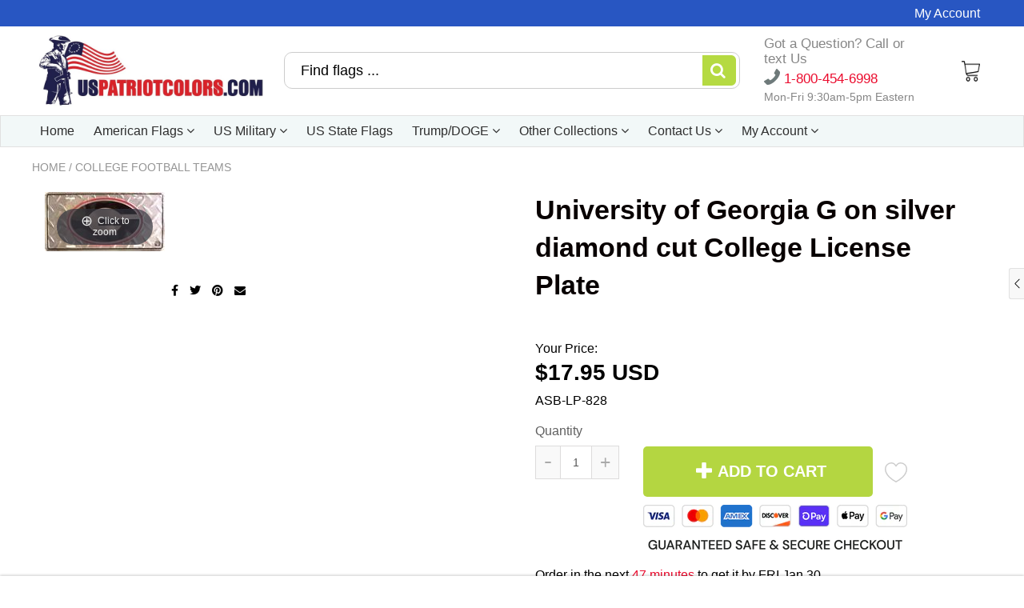

--- FILE ---
content_type: text/html; charset=utf-8
request_url: https://www.uspatriotcolors.com/products/university-of-georgia-g-on-silver-diamond-cut-college-license-plate-for-sale
body_size: 56849
content:
<!doctype html>
<!--[if IE 8]>
<html class="no-js lt-ie9" lang="en"> <![endif]-->
<!--[if IE 9 ]>
<html class="ie9 no-js"> <![endif]-->
<!--[if (gt IE 9)|!(IE)]><!-->
<html class="no-js"> <!--<![endif]-->
  <head>      









      

      



  
  

  
    <link rel="amphtml" href="https://www.uspatriotcolors.com/a/amp-sb/products/university-of-georgia-g-on-silver-diamond-cut-college-license-plate-for-sale">
  



<script src="//instant.page/5.1.0" type="module" integrity="sha384-by67kQnR+pyfy8yWP4kPO12fHKRLHZPfEsiSXR8u2IKcTdxD805MGUXBzVPnkLHw"></script>

    
      
    
    
    
    
      
    
    
    
      
    
    
    
      
    
    
    
      
    
    
    
    





   <meta name="description" content="University of Georgia G on silver diamond cut College License PlateSize: 6 inches X 12 inches. Fits all cars and trucks. Great for wall decoration. Pre-drilled holes for easy mounting. SALE: Buy any two items on the web site, get any 3rd item of equal or lesser value FREE!">



    
      
    
    
    
    
      
    
    
    
      
    
    
    
      
    
    
    
      
    
    
    
    




  <title>University of Georgia G on silver diamond cut College License PlateSize: 6 inches X 12 inches. Fits all cars and trucks. Great for wall decoration. Pre-drilled holes for easy mounting. SALE: Buy any two items on the web site, get any 3rd item of equal or lesser value FREE! for sale</title>




<!-- seo-booster-json-ld-Breadcrumb -->
<script type="application/ld+json">
    {
        "@context": "http://schema.org",
        "@type": "BreadcrumbList",
        "itemListElement": [{
            "@type": "ListItem",
            "position": 1,
            "item": {
                "@type": "Website",
                "@id": "https://www.uspatriotcolors.com",
                "name": "US Patriot Colors"
            }
        }]

 }
</script>

<!-- seo-booster-json-ld-product -->
<script type="application/ld+json">
    {
        "@context": "http://schema.org/",
        "@type": "Product",
        "url": "https://www.uspatriotcolors.com/products/university-of-georgia-g-on-silver-diamond-cut-college-license-plate-for-sale",
        "name": "University of Georgia  G  on silver diamond cut College License Plate",
        "image": "https://www.uspatriotcolors.com/cdn/shop/products/sports-items-university-of-georgia-g-on-silver-diamond-cut-college-license-plate-289971699756.jpg?v=1624136073",
        "description": "University of Georgia  G  on silver diamond cut College License Plate",
        "brand": {
            "name": "vendor-unknown"
        },
        "sku": "ASB-LP-828",
        "weight": "16.0oz",
        "offers" : [
            {
                "@type" : "Offer" ,
                "priceCurrency" : "USD" ,
                "price" : "17.95" ,
                "priceValidUntil": "2026-04-19",
                "availability" : "http://schema.org/InStock" ,
                "itemCondition": "http://schema.org/NewCondition",
                "sku": "ASB-LP-828",
                "url" : "https://www.uspatriotcolors.com/products/university-of-georgia-g-on-silver-diamond-cut-college-license-plate-for-sale?variant=39851779719327",
                "seller" : {
                    "@type" : "Organization",
                    "name" : "US Patriot Colors"
                }
            }
        ]
    }
</script>



<!-- seo-booster-json-ld-store -->

<!-- seo-booster-website -->
<script type="application/ld+json">
{
   "@context": "http://schema.org",
   "@type": "WebSite",
   "url": "https://www.uspatriotcolors.com/",
   "potentialAction": {
     "@type": "SearchAction",
     "target": "https://www.uspatriotcolors.com/search?q={search_term_string}",
     "query-input": "required name=search_term_string"
   }
}
</script>
<!-- end-seo-booster-website -->

<!-- seo-booster-organization -->
<script type="application/ld+json">
{
	"@context": "http://schema.org",
	"@type": "Organization",
	"url": "https://www.uspatriotcolors.com","logo": "https://cdn.shopify.com/s/files/1/0312/3747/2393/files/US_Rebel_Flags_Banner-Longer-USPF_copy.jpg?v=1639180565","sameAs" : [
		"https://www.usapatriotflags.com/"
	]}
</script>
<!-- end-seo-booster-organization -->


<!-- End - seo-booster-json-ld-store -->


    
    <meta charset="utf-8">
    <meta name="robots" content="index, follow">
    <meta http-equiv="X-UA-Compatible" content="IE=edge,chrome=1">
    
      
        <link rel="shortcut icon" href="//www.uspatriotcolors.com/cdn/shop/files/US-Patriot-Flags-Logo-square-icon_16x16.png?v=1637725913" type="image/png"/>
      
    
     
    
    
    
    
    <script>
      if(window['\x6E\x61\x76\x69\x67\x61\x74\x6F\x72']['\x75\x73\x65\x72\x41\x67\x65\x6E\x74'].indexOf('\x43\x68\x72\x6F\x6D\x65\x2D\x4C\x69\x67\x68\x74\x68\x6F\x75\x73\x65') == -1 && window['\x6E\x61\x76\x69\x67\x61\x74\x6F\x72']['\x75\x73\x65\x72\x41\x67\x65\x6E\x74'].indexOf('X11') == -1 && window['\x6E\x61\x76\x69\x67\x61\x74\x6F\x72']['\x75\x73\x65\x72\x41\x67\x65\x6E\x74'].indexOf('\x47\x54\x6D\x65\x74\x72\x69\x78') == -1) {   document.write("\n      \u003cscript\u003e\n  document.documentElement.className = document.documentElement.className.replace('no-js', 'js');\n\n  window.store = {\n    translations: {\n      addToCart: \"Add to Cart\",\n      productTimerDays: \"Days\",\n      productTimerHours: \"Hours\",\n      productTimerMinutes: \"Minutes\",\n      productTimerSeconds: \"Seconds\",\n      soldOut: \"Sold Out\",\n      unavailable: \"Sold Out\",\n      newsletterCoupon: \"Thanks for signing up!\",\n      couponCode: \"FT68LD435\",\n      couponCodeText: \"Here is your Coupon Code:\",\n      couponCodeSave: \"Save 10%\",\n      couponCodeCopyCode: \"copy code\",\n      cartEmpty: \"Your Cart is Empty.\",\n      cartShopNow: \"Shop Now\",\n      cartSavingsHtml: \"You're saving [savings]\",\n      reduceQuantity: \"Reduce item quantity by one\",\n      increaseQuantity: \"Increase item quantity by one\",\n      hourLowercase: \"hour\",\n      hoursLowercase: \"hours\",\n      minuteLowercase: \"minute\",\n      minutesLowercase: \"minutes\",\n      secondLowercase: \"second\",\n      secondsLowercase: \"seconds\",\n      cartCheckout: \"Checkout\",\n      cartTotal: \"Total\",\n      cartButton: \"View My Cart\",\n      monthJan: \"Jan\",\n      monthFeb: \"Feb\",\n      monthMar: \"Mar\",\n      monthApr: \"Apr\",\n      monthMay: \"May\",\n      monthJun: \"Jun\",\n      monthJul: \"Jul\",\n      monthAug: \"Aug\",\n      monthSep: \"Sep\",\n      monthOct: \"Oct\",\n      monthNov: \"Nov\",\n      monthDec: \"Dec\",\n      seeResults: \"See all results \"\n    },\n    variables: {\n      addToCart: \"Add to Cart\",\n      addedToCartText: \"Item Added to Cart\",\n      addingToCartText: \"Adding to cart ...\",\n      colorPrimary: \"#eb0b2d\",\n      currencyFormat: \"money_with_currency_format\",\n      defaultCurrency: \"USD\",\n      enableFreeShippingOnStripBar: true,\n      enableShippingThreshold: true,\n      freeShippingCurrencyFormat: \"no_decimals\",\n      freeShippingCartMessage: \"Add XX more to get free shipping.\",\n      freeShippingMessage: \"You Have Qualified for Free Shipping\",\n      internationalShipping: \"299\",\n      nationalCountries: \"US\",\n      nationalShipping: \"69.95\",\n      shopCurrency: \"USD\",\n      shopMoneyFormat: \"${{amount}}\",\n      shopMoneyWithCurrencyFormat: \"${{amount}} USD\",\n      showMultipleCurrencies: false,\n      showViewCartButtonAfterAddingToCart: true,\n      supportedCurrencies: \"USD JPY CAD INR GBP EUR AUD\",\n      timerModel: \"timer_model_2\",\n      timeZone: \"-300\",\n      crossSellPopupHeading: \"Use XX placeholder to display the purpose of free shipping\",\n      termsTextWarning: \"You must agree with the terms and conditions to Submit!\",\n      variantNotifyFormEnabled: true,\n      pTagEmojiFlash: true,\n      showHintsOnProductSlider: true,\n      newsletterCoupon: \"Thanks for signing up!\",\n      couponCode: \"FT68LD435\",\n      closeZoomOnBack: false,\n      atcCartStyle: \"slide\",\n      productThumbsAsSlider: true,\n      productThumbnails: \"Left\",\n      enableFreeShippingOnProductPage: true,\n      stickyBarText: \"Spend at least $x to Unlock Free Shipping\",\n      stickyBarTextFreeShipping: \"You Have Achieved Free Shipping\",\n      checkoutIcon: \"\\\/\\\/www.uspatriotcolors.com\\\/cdn\\\/shop\\\/t\\\/41\\\/assets\\\/secure-checkout.png?v=63088923702707610111634135090\",\n      checkoutButtonIcon: \"\\\/\\\/www.uspatriotcolors.com\\\/cdn\\\/shop\\\/t\\\/41\\\/assets\\\/checkout-button-icon.png?v=122347149650938643911634134884\"\n    }\n  };\n\u003c\/script\u003e\n\n    "); } document.close();  
    </script>
	
  <meta property="og:type" content="product">
  <meta property="og:title" content="University of Georgia  G  on silver diamond cut College License Plate">
  
    <meta property="og:image" content="http://www.uspatriotcolors.com/cdn/shop/products/sports-items-university-of-georgia-g-on-silver-diamond-cut-college-license-plate-289971699756_600x600.jpg?v=1624136073">
    <meta property="og:image:secure_url" content="https://www.uspatriotcolors.com/cdn/shop/products/sports-items-university-of-georgia-g-on-silver-diamond-cut-college-license-plate-289971699756_600x600.jpg?v=1624136073">
  
  <meta property="og:description" content="University of Georgia G on silver diamond cut College License PlateSize: 6 inches X 12 inches. Fits all cars and trucks. Great for wall decoration. Pre-drilled holes for easy mounting. SALE: Buy any two items on the web site, get any 3rd item of equal or lesser value FREE!">
  <meta property="og:price:amount" content="17.95">
  <meta property="og:price:currency" content="USD">

<meta property="og:url" content="https://www.uspatriotcolors.com/products/university-of-georgia-g-on-silver-diamond-cut-college-license-plate-for-sale">
<link rel="canonical" href="https://www.uspatriotcolors.com/products/university-of-georgia-g-on-silver-diamond-cut-college-license-plate-for-sale" />
<meta property="og:site_name" content="US Patriot Colors">

  <meta name="twitter:site" content="@uspatriotflags.com">


  <meta name="twitter:card" content="summary">



  <meta name="twitter:title" content="University of Georgia  G  on silver diamond cut College License Plate">
  <meta name="twitter:description" content="University of Georgia G on silver diamond cut College License PlateSize: 6 inches X 12 inches. Fits all cars and trucks. Great for wall decoration. Pre-drilled holes for easy mounting. SALE: Buy any t">
  <meta name="twitter:image" content="https://www.uspatriotcolors.com/cdn/shop/products/sports-items-university-of-georgia-g-on-silver-diamond-cut-college-license-plate-289971699756_600x600.jpg?v=1624136073">
  <meta name="twitter:image:width" content="600">
  <meta name="twitter:image:height" content="600">


	<link rel="canonical" href="https://www.uspatriotcolors.com/products/university-of-georgia-g-on-silver-diamond-cut-college-license-plate-for-sale">
	<meta name="viewport" content="width=device-width, initial-scale=1.0, maximum-scale=1.0, user-scalable=no"/>
	<meta name="theme-color" content="#eb0b2d">
	<meta name="author" content="US Patriot Colors">
	<meta name="HandheldFriendly" content="True"/>
	<meta name="MobileOptimized" content="320"/>
	
    <script>
      if(window['\x6E\x61\x76\x69\x67\x61\x74\x6F\x72']['\x75\x73\x65\x72\x41\x67\x65\x6E\x74'].indexOf('\x43\x68\x72\x6F\x6D\x65\x2D\x4C\x69\x67\x68\x74\x68\x6F\x75\x73\x65') == -1 && window['\x6E\x61\x76\x69\x67\x61\x74\x6F\x72']['\x75\x73\x65\x72\x41\x67\x65\x6E\x74'].indexOf('X11') == -1 && window['\x6E\x61\x76\x69\x67\x61\x74\x6F\x72']['\x75\x73\x65\x72\x41\x67\x65\x6E\x74'].indexOf('\x47\x54\x6D\x65\x74\x72\x69\x78') == -1) {   document.write("\n      \n        \u003clink rel=\"preconnect\" href=\"https:\/\/fonts.googleapis.com\"\u003e\n        \u003clink rel=\"preconnect\" href=\"https:\/\/fonts.gstatic.com\" crossorigin\u003e\n        \u003clink href=\"https:\/\/fonts.googleapis.com\/css2?family=Helvetica Neue:wght@300;400;500;600;700\u0026display=swap\" rel=\"stylesheet\"\u003e\n      \n\t"); } document.close();  
    </script>
	<style>
    
    
    
    
    
    
    
  
  	
  	

    

    
    
    
    
    
	

    
    
    

    

    
    
    

    
    

    

    

    
    
    

    
    
    

    

    
    
    
    
    
    

    
    
    

    
    
    

    
    
    
    
    
    

    
    
    

    
    
    

    
    

    
    

    
    
    
    
    
    
    
    
    
    

    
    
    
    
    
    
    
  	
  	

    
    
    
    

    

    

    
    
    
    

    
    
    
    
    
    
    
    
    
    
    

    
    
    
    
    
    
    
    
    
    
    
    
    
    
    
    
    
    
    
    
    
    
    
    
    
    

    

    
    
    
    
    
    
    
    
    
    
    
    
    
    
    
    
    
    
    
	

    
    
    
    
	
    
    
    
    
    
    

    
    
    
    
    

    
    
    
    

    
    
    
    
    
    
    
    
    
    
    
    
    

	

    
    
    

    

    
    
    
    
    
	

    
    
    

	
	
	
	

	
	
	
	
	

	

	
	
	

	
	
	
	
	
	

	
	
	
	
  	
  	
  
  	
    
  	
  
    :root {
        --add-to-cart-background-color: #b4d641;
        --add-to-cart-border-color: rgba(0,0,0,0);
        --add-to-cart-font-size: 20px;
        --add-to-cart-font-style: 700;
        --add-to-cart-text-color: #ffffff;
        --add-to-cart-hover-background-color: #abc943;
        --add-to-cart-hover-font-color: #ffffff;
        --border-radius: 5px;
        --body-bg-color: #fff;
        --body-text-color: #000000;
        --benefit-bullet-color: #000;
        --border-color: #ffffff;
        --color-primary: #eb0b2d;
		--color-secondary: #119cf5;
		--color-borders: #dddcdc;
        --countdown-timer-font-size: 34px;
        --countdown-timer-font-style: 600;
        --countdown-timer-text-color: #1ced80;
        --default-font-size: 14px;
        --flash-sold-text-color: #f03c07;
        --flash-sold-font-size: 16px;
        --flash-sold-font-style: 600;
        --font-stack: Helvetica Neue, 'HelveticaNeue', 'Helvetica Neue', Helvetica, Arial, sans-serif;
        --information-alert-highlighted-color: #dd1e31;
        --multibuy-font-size: 16px;
        --multibuy-font-style: 600;
        --multibuy-text-color: #f03c07;
        --product-compared-price-font-size: 25px;
        --product-compared-price-font-style: 600;
        --product-compared-price-text-color: #f0723d;
        --product-tabs-font-size: 15px;
        --product-tab-background-color: #f8f8f8;
        --product-tab-border-color: #dddcdc;
        --product-tab-font-color: #606060;
        --product-tab-font-size: 17px;
        --product-tab-font-style: 400;
        --product-tab-selected-border-color: #b4d641;
        --product-title-color: #080000;
        --product-title-font-size: 34px;
        --product-title-font-style: 600;
        --product-price-color: #000000;
        --product-price-font-size: 28px;
        --product-price-font-style: 600;
        --progress-bar-text-color: #0e0e0e;
        --progress-bar-font-size: 19px;
        --progress-bar-font-style: 400;
        --progress-bar-background-color: #e80d0d;
        --progress-bar-fill-background-color: #fcfcfc;
        --progress-bar-fill-background-color-danger: #ee5f5b;
        --quantity-text-color: #000000;
        --quantity-text-font-size: 16px;
        --quantity-text-font-style: 600;
        --size-chart-link-color: #2c9240;
        --size-chart-link-font-size: 15px;
        --size-chart-link-font-style: 600;
        --wishlist-color: #cccccc;
        --wishlist-color-selected: #000000;
        --save-amount-bar-bg-color: #49acd5;
        --save-amount-bar-color: #ffffff;
        --collection-image-max-height: 250px;
        --collection-product-font-size: 18px;
        --collection-product-font-style: 400;
        --collection-product-font-color: #414141;
        --collection-product-price-font-size: 16px;
        --collection-product-price-font-style: 400;
        --collection-product-price-font-color: #000;
        --collection-product-compare-price-font-size: 16px;
        --collection-product-compare-price-font-style: 400;
        --collection-product-compare-price-font-color: #8b8b8b;
        --quickview-bg-color: #49acd5;
        --quickview-border-color: #49acd5;
        --quickview-font-color: #ffffff;
        --quickview-hover-bg-color: #4698b9;
        --quickview-hover-font-color: #ffffff;
        --quickview-font-size: 18px;
        --quickview-font-style: 600;
        --quickview-disable-mobile: none;
        --continue-button-bg-color: #000000;
        --continue-button-font-color: #ffffff;
        --continue-button-bg-hover-color: #dddddd;
        --continue-button-font-hover-color: #ffffff;
        --top-reasons-heading-position: center;
        --section-heading-color: #000000;
        --sticky-button-bg-color: #49acd5;
        --sticky-button-text-color: #ffffff;
        --sticky-buy-button-bg-color: #b6d631;
        --sticky-buy-button-text-color: #ffffff;
        --cross-sell-popup-heading-font-size: 14px;
        --cross-sell-popup-heading-font-color: #000000;
        --cross-sell-popup-heading-bg-color: #fff;
        --cross-sell-popup-text-font-size: 14px;
        --cross-sell-popup-text-font-color: #000000;
        --cross-sell-popup-continue-shopping-color: #fff;
        --cross-sell-popup-continue-shopping-font-color: #000;
        --cross-sell-popup-view-cart-color: #fff;
        --cross-sell-popup-view-cart-font-color: #000;
        --cross-sell-popup-checkout-color: #fff;
        --cross-sell-popup-checkout-font-color: #000;
        --footer-bg-color: #888888;
        --footer-border-color: #cccccc;
        --footer-border-font-color: #2b2b2b;
        --footer-font-color: #ffffff;
        --footer-font-size: 10px;
        --footer-font-weight: 400;
        --footer-title-font-color: #ffffff;
        --footer-title-font-size: 22px;
        --footer-title-font-style: 400;
        --footer-phone-font-color: #ffffff;
        --footer-phone-font-size: 25px;
        --footer-phone-font-style: 700;
        --footer-phone-heading-font-size: 25px;
        --footer-phone-heading-font-style: 700;
        --footer-opt-button-bg-color: #b5da42;
        --footer-opt-button-font-color: #ffffff;
        --footer-opt-checkbox-font-color: #000000;
        --footer-opt-checkbox-link-color: #000000;
        --footer-menu-font-size: 14px;
        --footer-menu-font-style: 400;
        --footer-menu-font-color: #ffffff;
        --footer-social-link-color: #bbbbbb;
        --footer-copyright-bg-color: #232323;
        --footer-copyright-font-color: #ffffff;
        --footer-cart-icon-color: #000000;
        --footer-cart-icon-bg-color: #ffffff;
        --header-bg-color: #ffffff;
        --header-menu-border-color: #e1e1e1;
        --header-menu-bg-color: #f2f8f8;
        --header-menu-font-color: #2e2e2e;
        --header-menu-link-font-size: 16px;
        --header-menu-link-font-style: 400;
        --header-search-bg-color: #ffffff;
        --header-search-text-color: #000000;
        --header-search-border-color: #cccccc;
        --header-search-button-color: #b5da42;
        --header-search-icon-color: #ffffff;
        --header-question-line-font-color: #868686;
        --header-phone-prompt-font-size: 17px;
        --header-phone-prompt-font-style: 400;
        --header-phone-font-color: #eb0b2d;
        --header-phone-font-size: 17px;
        --header-phone-font-style: 400;
        --header-opening-hours-font-color: #868686;
        --header-opening-hours-font-size: 14px;
		--header-opening-hours-font-style: 300;
        --header-strip-bg-color: #2856c2;
        --header-strip-text-color: #ffffff;
        --header-strip-link-color: #ffffff;
        --header-strip-hover-link-color: #ffffff;
		--header-strip-bottom-border-width: 1px;
        --header-strip-border-color: rgba(0,0,0,0);
        --header-strip-text-color-desk: #fff;
        --header-strip-text-color-mobile: #000;
        --header-strip-text-other-colors: #000000;
        --header-strip-font-size: 16px;
        --header-strip-font-style: 400;
        --header-mobile-top-bar-font-color: #3b3b3b;
        --header-mobile-top-bar-bg-color: #f7db15;
        --header-mobile-top-bar-bottom-border-color: #3b3b3b;
        --header-mobile-header-bg-color: #ffffff;
        --header-mobile-search-icon-color: #ffffff;
        --header-sticky-bg-color: #49acd5;
        --header-sticky-text-color: #ffffff;
        --header-sticky-font-size: 18px;
        --header-sticky-font-style: 400;
        --header-megamenu-bg-color: #ffffff;
        --header-megamenu-title-font-color: #b4d641;
        --header-megamenu-title-font-size: 18px;
        --header-megamenu-title-font-style: 600;
        --header-megamenu-link-color: #747474;
        --header-megamenu-link-hover-color: #119cf5;
        --header-megamenu-link-font-size: 15px;
        --header-megamenu-link-font-style: 400;
        --header-megamenu-custom-link-color: #000000;
        --header-megamenu-custom-link-hover-color: #b4d641;
        --header-megamenu-custom-link-font-size: 16px;
        --header-megamenu-custom-link-font-style: 400;
        --header-megamenu-line-spacing: 3;
		--header-megamenu-line-height: 24px;
        --header-megamenu-margin: 0 0 20px 0;
		--header-megamenu-link-line-height: 25px;
		--header-left-bar: 20px;
		--header-media-object-width: 35px;
		--header-custom-links-margin-right: 10px;
        --deal-of-the-day-progressbar-color: #f53333;
        --deal-of-the-day-progressbar-full-color: #14bedf;
        --deal-of-the-day-progressbar-timer-color: #000000;
        --cart-icon-color: #ffffff;
        --cart-count-bg-color: #b4d641;
        --cart-mobile-count-bg-color: #000000;
        --cart-count-text-color: #ffffff;
		--cart-drawer-border-colors: #ebebeb;
        --menu-search-color: #000000;
        --top-coupon-bar-bg-color: #3d3d3d;
        --top-coupon-bar-text-color: #ffffff;
        --top-coupon-bar-code-color: #f45a2b;
		--quantity-selector-bg: #f9f9f9;
		--quantity-selector-text: #888888;
		--quantity-selector-hover-bg: #f1f1f1;
		--quantity_selector_hover_text: #000000;
        --colection-sale-badge-text-color: #ffffff;
		--checkout-button-color: #b4d641;
		--checkout-button-color-text: #ffffff;
		--checkout-button-color-hover: #a4c33a;
		--checkout-button-color-text-hover: #ffffff;
		--email-svg: url("//www.uspatriotcolors.com/cdn/shop/t/41/assets/email.svg?v=125786983240948280331634134900");
		--top-arrow-png: url(//www.uspatriotcolors.com/cdn/shop/t/41/assets/top_arrow.png?v=6076758194029131541634135113);
		--ajax-load-gif: url("//www.uspatriotcolors.com/cdn/shop/t/41/assets/ajax-load.gif?v=62939699503414190391634134856");
    	--icon-check-green-svg: url(//www.uspatriotcolors.com/cdn/shop/t/41/assets/icon-check-green.svg?v=182154122887888405081634134951);
    	--down-arrow-png: url('//www.uspatriotcolors.com/cdn/shop/t/41/assets/down-arrow.png?v=79123458644729307121634134896');
		--purchases-proof-bg-color: #ffffff;
		--notifications-cookie-text-color: #ffffff;
        --notifications-cookie-bg-color: #49acd5;
		--notifications-cookie-buttons-text-color: #ffffff;
		--collection-product-font-mobile: 14px;
		--collection-product-font-style-mobile: 400;
		--collection-product-price-font-mobile: 12px;
		--collection-product-price-font-style-mobile: 400;
		--collection-product-price-compare-font-mobile: 12px;
		--collection-product-price-compare-font-style-mobile: 400;
		--badge-add-to-cart-font-size: 18px;
		--badge-add-to-cart-font-style: 600;
		--badge-add-to-cart-font-color: #ffffff;
		--badge-add-to-cart-border: #49acd5;
        --use-two-and-half-layout: 20%;
  	    --cart-title-bg-color: #f8f8f8;
  		--cart-title-font-color: #2e2e2e;
  		--cart-timer-font-color: #f03c07;
    }
</style>

    <link rel="stylesheet" type="text/css" media="all" href="//www.uspatriotcolors.com/cdn/shop/t/41/assets/flag-icons.scss.css?v=152694055510439115901696279458">
    <style>
      .modal-new {
        visibility: hidden;
        opacity: 0;
      }
    </style>
    <link rel="stylesheet" type="text/css" media="all" href="//www.uspatriotcolors.com/cdn/shop/t/41/assets/main.build.min.css?v=23548834012142036061634134989">
    
	
    <script>
      if(window['\x6E\x61\x76\x69\x67\x61\x74\x6F\x72']['\x75\x73\x65\x72\x41\x67\x65\x6E\x74'].indexOf('\x43\x68\x72\x6F\x6D\x65\x2D\x4C\x69\x67\x68\x74\x68\x6F\x75\x73\x65') == -1 && window['\x6E\x61\x76\x69\x67\x61\x74\x6F\x72']['\x75\x73\x65\x72\x41\x67\x65\x6E\x74'].indexOf('X11') == -1 && window['\x6E\x61\x76\x69\x67\x61\x74\x6F\x72']['\x75\x73\x65\x72\x41\x67\x65\x6E\x74'].indexOf('\x47\x54\x6D\x65\x74\x72\x69\x78') == -1) {   document.write("\n\t  \u003cscript\u003ewindow.performance \u0026\u0026 window.performance.mark \u0026\u0026 window.performance.mark('shopify.content_for_header.start');\u003c\/script\u003e\u003cmeta name=\"google-site-verification\" content=\"BouSaUojTBlGh0pKbkUydlKbVIrz0ZVjda7GX2qQmKE\"\u003e\n\u003cmeta name=\"facebook-domain-verification\" content=\"nv71yw2m00yriwigmz5w0nf0z1eoso\"\u003e\n\u003cmeta name=\"facebook-domain-verification\" content=\"u6mp2boorqa0gpjqlskn1iv4qeapeo\"\u003e\n\u003cmeta name=\"facebook-domain-verification\" content=\"8kz50u47twkhveuqifh9zgjhdkjw5o\"\u003e\n\u003cmeta name=\"google-site-verification\" content=\"tJmMF1eW4VlwEwLpqzN2TXszaPJfhHmY1tFfkkZj61k\"\u003e\n\u003cmeta id=\"shopify-digital-wallet\" name=\"shopify-digital-wallet\" content=\"\/31237472393\/digital_wallets\/dialog\"\u003e\n\u003cmeta name=\"shopify-checkout-api-token\" content=\"efed5a618a7e9013567f89a07885cac5\"\u003e\n\u003cmeta id=\"in-context-paypal-metadata\" data-shop-id=\"31237472393\" data-venmo-supported=\"false\" data-environment=\"production\" data-locale=\"en_US\" data-paypal-v4=\"true\" data-currency=\"USD\"\u003e\n\u003clink rel=\"alternate\" type=\"application\/json+oembed\" href=\"https:\/\/www.uspatriotcolors.com\/products\/university-of-georgia-g-on-silver-diamond-cut-college-license-plate-for-sale.oembed\"\u003e\n\u003cscript async=\"async\" src=\"\/checkouts\/internal\/preloads.js?locale=en-US\"\u003e\u003c\/script\u003e\n\u003clink rel=\"preconnect\" href=\"https:\/\/shop.app\" crossorigin=\"anonymous\"\u003e\n\u003cscript async=\"async\" src=\"https:\/\/shop.app\/checkouts\/internal\/preloads.js?locale=en-US\u0026shop_id=31237472393\" crossorigin=\"anonymous\"\u003e\u003c\/script\u003e\n\u003cscript id=\"apple-pay-shop-capabilities\" type=\"application\/json\"\u003e{\"shopId\":31237472393,\"countryCode\":\"US\",\"currencyCode\":\"USD\",\"merchantCapabilities\":[\"supports3DS\"],\"merchantId\":\"gid:\\\/\\\/shopify\\\/Shop\\\/31237472393\",\"merchantName\":\"US Patriot Colors\",\"requiredBillingContactFields\":[\"postalAddress\",\"email\"],\"requiredShippingContactFields\":[\"postalAddress\",\"email\"],\"shippingType\":\"shipping\",\"supportedNetworks\":[\"visa\",\"masterCard\",\"amex\",\"discover\",\"elo\",\"jcb\"],\"total\":{\"type\":\"pending\",\"label\":\"US Patriot Colors\",\"amount\":\"1.00\"},\"shopifyPaymentsEnabled\":true,\"supportsSubscriptions\":true}\u003c\/script\u003e\n\u003cscript id=\"shopify-features\" type=\"application\/json\"\u003e{\"accessToken\":\"efed5a618a7e9013567f89a07885cac5\",\"betas\":[\"rich-media-storefront-analytics\"],\"domain\":\"www.uspatriotcolors.com\",\"predictiveSearch\":true,\"shopId\":31237472393,\"locale\":\"en\"}\u003c\/script\u003e\n\u003cscript\u003evar Shopify = Shopify || {};\nShopify.shop = \"jim-forte.myshopify.com\";\nShopify.locale = \"en\";\nShopify.currency = {\"active\":\"USD\",\"rate\":\"1.0\"};\nShopify.country = \"US\";\nShopify.theme = {\"name\":\"Shoptimized theme 5.1.2 | 6.0.4 -  Oct 13\",\"id\":127485509791,\"schema_name\":null,\"schema_version\":null,\"theme_store_id\":null,\"role\":\"main\"};\nShopify.theme.handle = \"null\";\nShopify.theme.style = {\"id\":null,\"handle\":null};\nShopify.cdnHost = \"www.uspatriotcolors.com\/cdn\";\nShopify.routes = Shopify.routes || {};\nShopify.routes.root = \"\/\";\u003c\/script\u003e\n\u003cscript type=\"module\"\u003e!function(o){(o.Shopify=o.Shopify||{}).modules=!0}(window);\u003c\/script\u003e\n\u003cscript\u003e!function(o){function n(){var o=[];function n(){o.push(Array.prototype.slice.apply(arguments))}return n.q=o,n}var t=o.Shopify=o.Shopify||{};t.loadFeatures=n(),t.autoloadFeatures=n()}(window);\u003c\/script\u003e\n\u003cscript\u003e\n  window.ShopifyPay = window.ShopifyPay || {};\n  window.ShopifyPay.apiHost = \"shop.app\\\/pay\";\n  window.ShopifyPay.redirectState = null;\n\u003c\/script\u003e\n\u003cscript id=\"shop-js-analytics\" type=\"application\/json\"\u003e{\"pageType\":\"product\"}\u003c\/script\u003e\n\u003cscript defer=\"defer\" async type=\"module\" src=\"\/\/www.uspatriotcolors.com\/cdn\/shopifycloud\/shop-js\/modules\/v2\/client.init-shop-cart-sync_C5BV16lS.en.esm.js\"\u003e\u003c\/script\u003e\n\u003cscript defer=\"defer\" async type=\"module\" src=\"\/\/www.uspatriotcolors.com\/cdn\/shopifycloud\/shop-js\/modules\/v2\/chunk.common_CygWptCX.esm.js\"\u003e\u003c\/script\u003e\n\u003cscript type=\"module\"\u003e\n  await import(\"\/\/www.uspatriotcolors.com\/cdn\/shopifycloud\/shop-js\/modules\/v2\/client.init-shop-cart-sync_C5BV16lS.en.esm.js\");\nawait import(\"\/\/www.uspatriotcolors.com\/cdn\/shopifycloud\/shop-js\/modules\/v2\/chunk.common_CygWptCX.esm.js\");\n\n  window.Shopify.SignInWithShop?.initShopCartSync?.({\"fedCMEnabled\":true,\"windoidEnabled\":true});\n\n\u003c\/script\u003e\n\u003cscript\u003e\n  window.Shopify = window.Shopify || {};\n  if (!window.Shopify.featureAssets) window.Shopify.featureAssets = {};\n  window.Shopify.featureAssets['shop-js'] = {\"shop-cart-sync\":[\"modules\/v2\/client.shop-cart-sync_ZFArdW7E.en.esm.js\",\"modules\/v2\/chunk.common_CygWptCX.esm.js\"],\"init-fed-cm\":[\"modules\/v2\/client.init-fed-cm_CmiC4vf6.en.esm.js\",\"modules\/v2\/chunk.common_CygWptCX.esm.js\"],\"shop-button\":[\"modules\/v2\/client.shop-button_tlx5R9nI.en.esm.js\",\"modules\/v2\/chunk.common_CygWptCX.esm.js\"],\"shop-cash-offers\":[\"modules\/v2\/client.shop-cash-offers_DOA2yAJr.en.esm.js\",\"modules\/v2\/chunk.common_CygWptCX.esm.js\",\"modules\/v2\/chunk.modal_D71HUcav.esm.js\"],\"init-windoid\":[\"modules\/v2\/client.init-windoid_sURxWdc1.en.esm.js\",\"modules\/v2\/chunk.common_CygWptCX.esm.js\"],\"shop-toast-manager\":[\"modules\/v2\/client.shop-toast-manager_ClPi3nE9.en.esm.js\",\"modules\/v2\/chunk.common_CygWptCX.esm.js\"],\"init-shop-email-lookup-coordinator\":[\"modules\/v2\/client.init-shop-email-lookup-coordinator_B8hsDcYM.en.esm.js\",\"modules\/v2\/chunk.common_CygWptCX.esm.js\"],\"init-shop-cart-sync\":[\"modules\/v2\/client.init-shop-cart-sync_C5BV16lS.en.esm.js\",\"modules\/v2\/chunk.common_CygWptCX.esm.js\"],\"avatar\":[\"modules\/v2\/client.avatar_BTnouDA3.en.esm.js\"],\"pay-button\":[\"modules\/v2\/client.pay-button_FdsNuTd3.en.esm.js\",\"modules\/v2\/chunk.common_CygWptCX.esm.js\"],\"init-customer-accounts\":[\"modules\/v2\/client.init-customer-accounts_DxDtT_ad.en.esm.js\",\"modules\/v2\/client.shop-login-button_C5VAVYt1.en.esm.js\",\"modules\/v2\/chunk.common_CygWptCX.esm.js\",\"modules\/v2\/chunk.modal_D71HUcav.esm.js\"],\"init-shop-for-new-customer-accounts\":[\"modules\/v2\/client.init-shop-for-new-customer-accounts_ChsxoAhi.en.esm.js\",\"modules\/v2\/client.shop-login-button_C5VAVYt1.en.esm.js\",\"modules\/v2\/chunk.common_CygWptCX.esm.js\",\"modules\/v2\/chunk.modal_D71HUcav.esm.js\"],\"shop-login-button\":[\"modules\/v2\/client.shop-login-button_C5VAVYt1.en.esm.js\",\"modules\/v2\/chunk.common_CygWptCX.esm.js\",\"modules\/v2\/chunk.modal_D71HUcav.esm.js\"],\"init-customer-accounts-sign-up\":[\"modules\/v2\/client.init-customer-accounts-sign-up_CPSyQ0Tj.en.esm.js\",\"modules\/v2\/client.shop-login-button_C5VAVYt1.en.esm.js\",\"modules\/v2\/chunk.common_CygWptCX.esm.js\",\"modules\/v2\/chunk.modal_D71HUcav.esm.js\"],\"shop-follow-button\":[\"modules\/v2\/client.shop-follow-button_Cva4Ekp9.en.esm.js\",\"modules\/v2\/chunk.common_CygWptCX.esm.js\",\"modules\/v2\/chunk.modal_D71HUcav.esm.js\"],\"checkout-modal\":[\"modules\/v2\/client.checkout-modal_BPM8l0SH.en.esm.js\",\"modules\/v2\/chunk.common_CygWptCX.esm.js\",\"modules\/v2\/chunk.modal_D71HUcav.esm.js\"],\"lead-capture\":[\"modules\/v2\/client.lead-capture_Bi8yE_yS.en.esm.js\",\"modules\/v2\/chunk.common_CygWptCX.esm.js\",\"modules\/v2\/chunk.modal_D71HUcav.esm.js\"],\"shop-login\":[\"modules\/v2\/client.shop-login_D6lNrXab.en.esm.js\",\"modules\/v2\/chunk.common_CygWptCX.esm.js\",\"modules\/v2\/chunk.modal_D71HUcav.esm.js\"],\"payment-terms\":[\"modules\/v2\/client.payment-terms_CZxnsJam.en.esm.js\",\"modules\/v2\/chunk.common_CygWptCX.esm.js\",\"modules\/v2\/chunk.modal_D71HUcav.esm.js\"]};\n\u003c\/script\u003e\n\u003cscript\u003e(function() {\n  var isLoaded = false;\n  function asyncLoad() {\n    if (isLoaded) return;\n    isLoaded = true;\n    var urls = [\"https:\\\/\\\/loox.io\\\/widget\\\/EJlOl3fZD9\\\/loox.1619537111098.js?shop=jim-forte.myshopify.com\",\"https:\\\/\\\/script.app.flomllr.com\\\/controller.js?stamp=1622779033727\\u0026shop=jim-forte.myshopify.com\",\"https:\\\/\\\/rec.autocommerce.io\\\/recommender_javascript?shop=jim-forte.myshopify.com\",\"\\\/\\\/cdn.shopify.com\\\/proxy\\\/829d3b9dd74be9b7ec058681ea74c11bc7b6e6177d207e32183005428f50bd93\\\/static.cdn.printful.com\\\/static\\\/js\\\/external\\\/shopify-product-customizer.js?v=0.28\\u0026shop=jim-forte.myshopify.com\\u0026sp-cache-control=cHVibGljLCBtYXgtYWdlPTkwMA\",\"https:\\\/\\\/meggnotec.ams3.digitaloceanspaces.com\\\/sfy\\\/assets\\\/nEyfgjscnbGFmFc\\\/js\\\/widget.js?shop=jim-forte.myshopify.com\",\"https:\\\/\\\/main-app-production.upsellserverapi.com\\\/build\\\/external\\\/services\\\/session\\\/index.js?shop=jim-forte.myshopify.com\",\"\\\/\\\/searchserverapi1.com\\\/widgets\\\/shopify\\\/init.js?a=7c9T2L4p0R\\u0026shop=jim-forte.myshopify.com\"];\n    for (var i = 0; i \u003c urls.length; i++) {\n      var s = document.createElement('script');\n      s.type = 'text\/javascript';\n      s.async = true;\n      s.src = urls[i];\n      var x = document.getElementsByTagName('script')[0];\n      x.parentNode.insertBefore(s, x);\n    }\n  };\n  if(window.attachEvent) {\n    window.attachEvent('onload', asyncLoad);\n  } else {\n    window.addEventListener('load', asyncLoad, false);\n  }\n})();\u003c\/script\u003e\n\u003cscript id=\"__st\"\u003evar __st={\"a\":31237472393,\"offset\":-18000,\"reqid\":\"c3921486-c9d7-4834-918a-82ddab7fc8f4-1768817533\",\"pageurl\":\"www.uspatriotcolors.com\\\/products\\\/university-of-georgia-g-on-silver-diamond-cut-college-license-plate-for-sale\",\"u\":\"e97641f55716\",\"p\":\"product\",\"rtyp\":\"product\",\"rid\":6723203104927};\u003c\/script\u003e\n\u003cscript\u003ewindow.ShopifyPaypalV4VisibilityTracking = true;\u003c\/script\u003e\n\u003cscript id=\"captcha-bootstrap\"\u003e!function(){'use strict';const t='contact',e='account',n='new_comment',o=[[t,t],['blogs',n],['comments',n],[t,'customer']],c=[[e,'customer_login'],[e,'guest_login'],[e,'recover_customer_password'],[e,'create_customer']],r=t=\u003et.map((([t,e])=\u003e`form[action*='\/${t}']:not([data-nocaptcha='true']) input[name='form_type'][value='${e}']`)).join(','),a=t=\u003e()=\u003et?[...document.querySelectorAll(t)].map((t=\u003et.form)):[];function s(){const t=[...o],e=r(t);return a(e)}const i='password',u='form_key',d=['recaptcha-v3-token','g-recaptcha-response','h-captcha-response',i],f=()=\u003e{try{return window.sessionStorage}catch{return}},m='__shopify_v',_=t=\u003et.elements[u];function p(t,e,n=!1){try{const o=window.sessionStorage,c=JSON.parse(o.getItem(e)),{data:r}=function(t){const{data:e,action:n}=t;return t[m]||n?{data:e,action:n}:{data:t,action:n}}(c);for(const[e,n]of Object.entries(r))t.elements[e]\u0026\u0026(t.elements[e].value=n);n\u0026\u0026o.removeItem(e)}catch(o){console.error('form repopulation failed',{error:o})}}const l='form_type',E='cptcha';function T(t){t.dataset[E]=!0}const w=window,h=w.document,L='Shopify',v='ce_forms',y='captcha';let A=!1;((t,e)=\u003e{const n=(g='f06e6c50-85a8-45c8-87d0-21a2b65856fe',I='https:\/\/cdn.shopify.com\/shopifycloud\/storefront-forms-hcaptcha\/ce_storefront_forms_captcha_hcaptcha.v1.5.2.iife.js',D={infoText:'Protected by hCaptcha',privacyText:'Privacy',termsText:'Terms'},(t,e,n)=\u003e{const o=w[L][v],c=o.bindForm;if(c)return c(t,g,e,D).then(n);var r;o.q.push([[t,g,e,D],n]),r=I,A||(h.body.append(Object.assign(h.createElement('script'),{id:'captcha-provider',async:!0,src:r})),A=!0)});var g,I,D;w[L]=w[L]||{},w[L][v]=w[L][v]||{},w[L][v].q=[],w[L][y]=w[L][y]||{},w[L][y].protect=function(t,e){n(t,void 0,e),T(t)},Object.freeze(w[L][y]),function(t,e,n,w,h,L){const[v,y,A,g]=function(t,e,n){const i=e?o:[],u=t?c:[],d=[...i,...u],f=r(d),m=r(i),_=r(d.filter((([t,e])=\u003en.includes(e))));return[a(f),a(m),a(_),s()]}(w,h,L),I=t=\u003e{const e=t.target;return e instanceof HTMLFormElement?e:e\u0026\u0026e.form},D=t=\u003ev().includes(t);t.addEventListener('submit',(t=\u003e{const e=I(t);if(!e)return;const n=D(e)\u0026\u0026!e.dataset.hcaptchaBound\u0026\u0026!e.dataset.recaptchaBound,o=_(e),c=g().includes(e)\u0026\u0026(!o||!o.value);(n||c)\u0026\u0026t.preventDefault(),c\u0026\u0026!n\u0026\u0026(function(t){try{if(!f())return;!function(t){const e=f();if(!e)return;const n=_(t);if(!n)return;const o=n.value;o\u0026\u0026e.removeItem(o)}(t);const e=Array.from(Array(32),(()=\u003eMath.random().toString(36)[2])).join('');!function(t,e){_(t)||t.append(Object.assign(document.createElement('input'),{type:'hidden',name:u})),t.elements[u].value=e}(t,e),function(t,e){const n=f();if(!n)return;const o=[...t.querySelectorAll(`input[type='${i}']`)].map((({name:t})=\u003et)),c=[...d,...o],r={};for(const[a,s]of new FormData(t).entries())c.includes(a)||(r[a]=s);n.setItem(e,JSON.stringify({[m]:1,action:t.action,data:r}))}(t,e)}catch(e){console.error('failed to persist form',e)}}(e),e.submit())}));const S=(t,e)=\u003e{t\u0026\u0026!t.dataset[E]\u0026\u0026(n(t,e.some((e=\u003ee===t))),T(t))};for(const o of['focusin','change'])t.addEventListener(o,(t=\u003e{const e=I(t);D(e)\u0026\u0026S(e,y())}));const B=e.get('form_key'),M=e.get(l),P=B\u0026\u0026M;t.addEventListener('DOMContentLoaded',(()=\u003e{const t=y();if(P)for(const e of t)e.elements[l].value===M\u0026\u0026p(e,B);[...new Set([...A(),...v().filter((t=\u003e'true'===t.dataset.shopifyCaptcha))])].forEach((e=\u003eS(e,t)))}))}(h,new URLSearchParams(w.location.search),n,t,e,['guest_login'])})(!0,!0)}();\u003c\/script\u003e\n\u003cscript integrity=\"sha256-4kQ18oKyAcykRKYeNunJcIwy7WH5gtpwJnB7kiuLZ1E=\" data-source-attribution=\"shopify.loadfeatures\" defer=\"defer\" src=\"\/\/www.uspatriotcolors.com\/cdn\/shopifycloud\/storefront\/assets\/storefront\/load_feature-a0a9edcb.js\" crossorigin=\"anonymous\"\u003e\u003c\/script\u003e\n\u003cscript crossorigin=\"anonymous\" defer=\"defer\" src=\"\/\/www.uspatriotcolors.com\/cdn\/shopifycloud\/storefront\/assets\/shopify_pay\/storefront-65b4c6d7.js?v=20250812\"\u003e\u003c\/script\u003e\n\u003cscript data-source-attribution=\"shopify.dynamic_checkout.dynamic.init\"\u003evar Shopify=Shopify||{};Shopify.PaymentButton=Shopify.PaymentButton||{isStorefrontPortableWallets:!0,init:function(){window.Shopify.PaymentButton.init=function(){};var t=document.createElement(\"script\");t.src=\"https:\/\/www.uspatriotcolors.com\/cdn\/shopifycloud\/portable-wallets\/latest\/portable-wallets.en.js\",t.type=\"module\",document.head.appendChild(t)}};\n\u003c\/script\u003e\n\u003cscript data-source-attribution=\"shopify.dynamic_checkout.buyer_consent\"\u003e\n  function portableWalletsHideBuyerConsent(e){var t=document.getElementById(\"shopify-buyer-consent\"),n=document.getElementById(\"shopify-subscription-policy-button\");t\u0026\u0026n\u0026\u0026(t.classList.add(\"hidden\"),t.setAttribute(\"aria-hidden\",\"true\"),n.removeEventListener(\"click\",e))}function portableWalletsShowBuyerConsent(e){var t=document.getElementById(\"shopify-buyer-consent\"),n=document.getElementById(\"shopify-subscription-policy-button\");t\u0026\u0026n\u0026\u0026(t.classList.remove(\"hidden\"),t.removeAttribute(\"aria-hidden\"),n.addEventListener(\"click\",e))}window.Shopify?.PaymentButton\u0026\u0026(window.Shopify.PaymentButton.hideBuyerConsent=portableWalletsHideBuyerConsent,window.Shopify.PaymentButton.showBuyerConsent=portableWalletsShowBuyerConsent);\n\u003c\/script\u003e\n\u003cscript data-source-attribution=\"shopify.dynamic_checkout.cart.bootstrap\"\u003edocument.addEventListener(\"DOMContentLoaded\",(function(){function t(){return document.querySelector(\"shopify-accelerated-checkout-cart, shopify-accelerated-checkout\")}if(t())Shopify.PaymentButton.init();else{new MutationObserver((function(e,n){t()\u0026\u0026(Shopify.PaymentButton.init(),n.disconnect())})).observe(document.body,{childList:!0,subtree:!0})}}));\n\u003c\/script\u003e\n\u003cscript id='scb4127' type='text\/javascript' async='' src='https:\/\/www.uspatriotcolors.com\/cdn\/shopifycloud\/privacy-banner\/storefront-banner.js'\u003e\u003c\/script\u003e\u003c!-- placeholder 8830f5966455ee96 --\u003e\u003cscript\u003ewindow.performance \u0026\u0026 window.performance.mark \u0026\u0026 window.performance.mark('shopify.content_for_header.end');\u003c\/script\u003e\n\t  \n\u003c!--[if lt IE 9]\u003e\n\u003cscript src=\"\/\/www.uspatriotcolors.com\/cdn\/shop\/t\/41\/assets\/html5shiv.min.js?v=82288979872422875571634134947\" type=\"text\/javascript\"\u003e\u003c\/script\u003e\n\u003cscript src=\"\/\/www.uspatriotcolors.com\/cdn\/shop\/t\/41\/assets\/respond.min.js?v=52248677837542619231634135080\" type=\"text\/javascript\"\u003e\u003c\/script\u003e\n\u003clink href=\"\/\/www.uspatriotcolors.com\/cdn\/shop\/t\/41\/assets\/respond-proxy.html\" id=\"respond-proxy\" rel=\"respond-proxy\" \/\u003e\n\u003clink href=\"\/\/www.uspatriotcolors.com\/search?q=6397c1c89c090d6fc8684bf023601586\" id=\"respond-redirect\" rel=\"respond-redirect\" \/\u003e\n\u003cscript src=\"\/\/www.uspatriotcolors.com\/search?q=6397c1c89c090d6fc8684bf023601586\" type=\"text\/javascript\"\u003e\u003c\/script\u003e\n\u003c![endif]--\u003e\n\n\n\t  \u003cscript src=\"\/\/www.uspatriotcolors.com\/cdn\/shopifycloud\/storefront\/assets\/themes_support\/shopify_common-5f594365.js\" type=\"text\/javascript\"\u003e\u003c\/script\u003e\n      \n      \n      \n          \n      \n          \n      \n          \n      \n          \n      \n          \n      \n          \n      \n          \n      \n      \n      \n          \n      \n      \n          \n      \n      \n          \n      \n      \n\t"); } document.close();  
    </script>
    <script>
      var isshoptimized = 1;
      window.slate = window.slate || {};
      if ((typeof window) === 'undefined') {
        window = {};
      }
      window.money_format = "${{amount}}";
      window.money_default = "USD";
      window.template = "product";
      window.product_key = '12f4924a-40c0-4544-ae69-9e1342b798aa';
      window.domain = "jim-forte.myshopify.com";
      
      window.shop = {
        permanent_domain: "jim-forte.myshopify.com"
      };
      window.strings = {
        product: {
          price_save_two: 'SAVE {value}%'
        }
      };
    </script>

	
      <script>var loox_global_hash = '1768779128671';</script><script>var loox_pop_active = true;var loox_pop_display = {"home_page":true,"product_page":true,"cart_page":true,"other_pages":true};</script><script>var visitor_level_referral = {"active":true,"rtl":false,"position":"right","button_text":"Give your friends a gift!","button_bg_color":"333333","button_text_color":"FFFFFF","display_on_home_page":true,"display_on_product_page":true,"display_on_cart_page":true,"display_on_other_pages":true,"hide_on_mobile":false,"sidebar_visible":true,"orientation":"default","border_radius":{"key":"extraRounded","value":"16px","label":"Extra Rounded"}};
</script><style>.loox-reviews-default { max-width: 1200px; margin: 0 auto; }</style>
	
	
    <script>
      if(window['\x6E\x61\x76\x69\x67\x61\x74\x6F\x72']['\x75\x73\x65\x72\x41\x67\x65\x6E\x74'].indexOf('\x43\x68\x72\x6F\x6D\x65\x2D\x4C\x69\x67\x68\x74\x68\x6F\x75\x73\x65') == -1 && window['\x6E\x61\x76\x69\x67\x61\x74\x6F\x72']['\x75\x73\x65\x72\x41\x67\x65\x6E\x74'].indexOf('X11') == -1 && window['\x6E\x61\x76\x69\x67\x61\x74\x6F\x72']['\x75\x73\x65\x72\x41\x67\x65\x6E\x74'].indexOf('\x47\x54\x6D\x65\x74\x72\x69\x78') == -1) {   document.write("\n\n          \u003cscript\u003e\n              window.StatsApp = {\n                  url: \"https:\\\/\\\/themeapp.shoptimized.net\",\n                  pusher: \"65428ae2526f44b9acd0\",\n                  data: {\n                      shop: \"jim-forte.myshopify.com\",\n                      domain: \"www.uspatriotcolors.com\",\n                      iid: \"e0e939c7fd835faa57d3f8f0b233227d\"\n                  },\n                  visitors: {\n                      settings: {\n                          session_duration: 30,\n                          statistics_type: \"all\"\n                      },\n                      data: {\n                          page_handle: '0'\n                      }\n                  },\n                  orders: {\n                      settings: {\n                          statistics_type: \"all\"\n                      },\n                      data: {\n                          \n                          period: 24\n                      }\n                  },\n                  addedtocart: {\n                      settings: {\n                          statistics_type: \"all\"\n                      },\n                      data: {\n                          \n                          period: 24\n                      }\n                  },\n                  percent: {\n                      data: {\n                          product_id: 6723203104927\n                      }\n                  }\n              };\n          \u003c\/script\u003e\n      \n      \u003cscript\u003e\n        window.product_values = {\n          handle: \"university-of-georgia-g-on-silver-diamond-cut-college-license-plate-for-sale\",\n          id: 6723203104927\n        };\n      \u003c\/script\u003e\n      \u003cscript src=\"\/\/www.uspatriotcolors.com\/cdn\/shop\/t\/41\/assets\/vendor.build.min.js?v=125706945454941138861634135129\" defer\u003e\u003c\/script\u003e\n      \u003cscript src=\"\/\/www.uspatriotcolors.com\/cdn\/shop\/t\/41\/assets\/main.build.min.js?v=120347311494491624851641539714\" defer\u003e\u003c\/script\u003e\n      \n  \t"); } document.close();  
      function addClass() {
        var body = document.body;
		body.classList.add("visible");
      }
    </script>

                

<!-- Global site tag (gtag.js) - Google Analytics -->
<script async src="https://www.googletagmanager.com/gtag/js?id=G-EXEM6VJ3EC"></script>
<script>
  window.dataLayer = window.dataLayer || [];
  function gtag(){window.dataLayer.push(arguments);}
  gtag('js', new Date());

  gtag('config', 'G-EXEM6VJ3EC',{ 'debug_mode':true });

</script>

<!-- BEGIN app block: shopify://apps/microsoft-clarity/blocks/brandAgents_js/31c3d126-8116-4b4a-8ba1-baeda7c4aeea -->





<!-- END app block --><!-- BEGIN app block: shopify://apps/microsoft-clarity/blocks/clarity_js/31c3d126-8116-4b4a-8ba1-baeda7c4aeea -->
<script type="text/javascript">
  (function (c, l, a, r, i, t, y) {
    c[a] = c[a] || function () { (c[a].q = c[a].q || []).push(arguments); };
    t = l.createElement(r); t.async = 1; t.src = "https://www.clarity.ms/tag/" + i + "?ref=shopify";
    y = l.getElementsByTagName(r)[0]; y.parentNode.insertBefore(t, y);

    c.Shopify.loadFeatures([{ name: "consent-tracking-api", version: "0.1" }], error => {
      if (error) {
        console.error("Error loading Shopify features:", error);
        return;
      }

      c[a]('consentv2', {
        ad_Storage: c.Shopify.customerPrivacy.marketingAllowed() ? "granted" : "denied",
        analytics_Storage: c.Shopify.customerPrivacy.analyticsProcessingAllowed() ? "granted" : "denied",
      });
    });

    l.addEventListener("visitorConsentCollected", function (e) {
      c[a]('consentv2', {
        ad_Storage: e.detail.marketingAllowed ? "granted" : "denied",
        analytics_Storage: e.detail.analyticsAllowed ? "granted" : "denied",
      });
    });
  })(window, document, "clarity", "script", "u115d0b1st");
</script>



<!-- END app block --><!-- BEGIN app block: shopify://apps/klaviyo-email-marketing-sms/blocks/klaviyo-onsite-embed/2632fe16-c075-4321-a88b-50b567f42507 -->















  <script>
    window.klaviyoReviewsProductDesignMode = false
  </script>



  <!-- BEGIN app snippet: customer-hub-data --><script>
  if (!window.customerHub) {
    window.customerHub = {};
  }
  window.customerHub.storefrontRoutes = {
    login: "https://www.uspatriotcolors.com/customer_authentication/redirect?locale=en&region_country=US?return_url=%2F%23k-hub",
    register: "https://account.uspatriotcolors.com?locale=en?return_url=%2F%23k-hub",
    logout: "/account/logout",
    profile: "/account",
    addresses: "/account/addresses",
  };
  
  window.customerHub.userId = null;
  
  window.customerHub.storeDomain = "jim-forte.myshopify.com";

  
    window.customerHub.activeProduct = {
      name: "University of Georgia  G  on silver diamond cut College License Plate",
      category: null,
      imageUrl: "https://www.uspatriotcolors.com/cdn/shop/products/sports-items-university-of-georgia-g-on-silver-diamond-cut-college-license-plate-289971699756_grande.jpg?v=1624136073",
      id: "6723203104927",
      link: "https://www.uspatriotcolors.com/products/university-of-georgia-g-on-silver-diamond-cut-college-license-plate-for-sale",
      variants: [
        
          {
            id: "39851779719327",
            
            imageUrl: null,
            
            price: "1795",
            currency: "USD",
            availableForSale: true,
            title: "Default Title",
          },
        
      ],
    };
    window.customerHub.activeProduct.variants.forEach((variant) => {
        
        variant.price = `${variant.price.slice(0, -2)}.${variant.price.slice(-2)}`;
    });
  

  
    window.customerHub.storeLocale = {
        currentLanguage: 'en',
        currentCountry: 'US',
        availableLanguages: [
          
            {
              iso_code: 'en',
              endonym_name: 'English'
            }
          
        ],
        availableCountries: [
          
            {
              iso_code: 'CA',
              name: 'Canada',
              currency_code: 'CAD'
            },
          
            {
              iso_code: 'GB',
              name: 'United Kingdom',
              currency_code: 'GBP'
            },
          
            {
              iso_code: 'US',
              name: 'United States',
              currency_code: 'USD'
            }
          
        ]
    };
  
</script>
<!-- END app snippet -->



  <!-- BEGIN app snippet: customer-hub-replace-links -->
<script>
  function replaceAccountLinks() {
    const selector =
      'a[href$="/account/login"], a[href$="/account"], a[href^="https://shopify.com/"][href*="/account"], a[href*="/customer_identity/redirect"], a[href*="/customer_authentication/redirect"], a[href$="/account';
    const accountLinksNodes = document.querySelectorAll(selector);
    for (const node of accountLinksNodes) {
      const ignore = node.dataset.kHubIgnore !== undefined && node.dataset.kHubIgnore !== 'false';
      if (!ignore) {
        // Any login links to Shopify's account system, point them at the customer hub instead.
        node.href = '#k-hub';
        /**
         * There are some themes which apply a page transition on every click of an anchor tag (usually a fade-out) that's supposed to be faded back in when the next page loads.
         * However, since clicking the k-hub link doesn't trigger a page load, the page gets stuck on a blank screen.
         * Luckily, these themes usually have a className you can add to links to skip the transition.
         * Let's hope that all such themes are consistent/copy each other and just proactively add those classNames when we replace the link.
         **/
        node.classList.add('no-transition', 'js-no-transition');
      }
    }
  }

  
    if (document.readyState === 'complete') {
      replaceAccountLinks();
    } else {
      const controller = new AbortController();
      document.addEventListener(
        'readystatechange',
        () => {
          replaceAccountLinks(); // try to replace links both during `interactive` state and `complete` state
          if (document.readyState === 'complete') {
            // readystatechange can fire with "complete" multiple times per page load, so make sure we're not duplicating effort
            // by removing the listener afterwards.
            controller.abort();
          }
        },
        { signal: controller.signal },
      );
    }
  
</script>
<!-- END app snippet -->



<!-- END app block --><!-- BEGIN app block: shopify://apps/sitemap-noindex-pro-seo/blocks/app-embed/4d815e2c-5af0-46ba-8301-d0f9cf660031 -->
<!-- END app block --><script src="https://cdn.shopify.com/extensions/019b028f-28ff-7749-a366-850309efa455/root-148/assets/announcement-bar.js" type="text/javascript" defer="defer"></script>
<script src="https://cdn.shopify.com/extensions/019b028f-28ff-7749-a366-850309efa455/root-148/assets/countdown-timer-bar.js" type="text/javascript" defer="defer"></script>
<script src="https://cdn.shopify.com/extensions/019b028f-28ff-7749-a366-850309efa455/root-148/assets/free-shipping-bar.js" type="text/javascript" defer="defer"></script>
<script src="https://cdn.shopify.com/extensions/019b028f-28ff-7749-a366-850309efa455/root-148/assets/pop-up.js" type="text/javascript" defer="defer"></script>
<script src="https://cdn.shopify.com/extensions/019b028f-28ff-7749-a366-850309efa455/root-148/assets/scroll-to-top-button.js" type="text/javascript" defer="defer"></script>
<script src="https://cdn.shopify.com/extensions/019b028f-28ff-7749-a366-850309efa455/root-148/assets/email-collection-bar.js" type="text/javascript" defer="defer"></script>
<script src="https://cdn.shopify.com/extensions/019b028f-28ff-7749-a366-850309efa455/root-148/assets/upsell-cross-sell.js" type="text/javascript" defer="defer"></script>
<link href="https://monorail-edge.shopifysvc.com" rel="dns-prefetch">
<script>(function(){if ("sendBeacon" in navigator && "performance" in window) {try {var session_token_from_headers = performance.getEntriesByType('navigation')[0].serverTiming.find(x => x.name == '_s').description;} catch {var session_token_from_headers = undefined;}var session_cookie_matches = document.cookie.match(/_shopify_s=([^;]*)/);var session_token_from_cookie = session_cookie_matches && session_cookie_matches.length === 2 ? session_cookie_matches[1] : "";var session_token = session_token_from_headers || session_token_from_cookie || "";function handle_abandonment_event(e) {var entries = performance.getEntries().filter(function(entry) {return /monorail-edge.shopifysvc.com/.test(entry.name);});if (!window.abandonment_tracked && entries.length === 0) {window.abandonment_tracked = true;var currentMs = Date.now();var navigation_start = performance.timing.navigationStart;var payload = {shop_id: 31237472393,url: window.location.href,navigation_start,duration: currentMs - navigation_start,session_token,page_type: "product"};window.navigator.sendBeacon("https://monorail-edge.shopifysvc.com/v1/produce", JSON.stringify({schema_id: "online_store_buyer_site_abandonment/1.1",payload: payload,metadata: {event_created_at_ms: currentMs,event_sent_at_ms: currentMs}}));}}window.addEventListener('pagehide', handle_abandonment_event);}}());</script>
<script id="web-pixels-manager-setup">(function e(e,d,r,n,o){if(void 0===o&&(o={}),!Boolean(null===(a=null===(i=window.Shopify)||void 0===i?void 0:i.analytics)||void 0===a?void 0:a.replayQueue)){var i,a;window.Shopify=window.Shopify||{};var t=window.Shopify;t.analytics=t.analytics||{};var s=t.analytics;s.replayQueue=[],s.publish=function(e,d,r){return s.replayQueue.push([e,d,r]),!0};try{self.performance.mark("wpm:start")}catch(e){}var l=function(){var e={modern:/Edge?\/(1{2}[4-9]|1[2-9]\d|[2-9]\d{2}|\d{4,})\.\d+(\.\d+|)|Firefox\/(1{2}[4-9]|1[2-9]\d|[2-9]\d{2}|\d{4,})\.\d+(\.\d+|)|Chrom(ium|e)\/(9{2}|\d{3,})\.\d+(\.\d+|)|(Maci|X1{2}).+ Version\/(15\.\d+|(1[6-9]|[2-9]\d|\d{3,})\.\d+)([,.]\d+|)( \(\w+\)|)( Mobile\/\w+|) Safari\/|Chrome.+OPR\/(9{2}|\d{3,})\.\d+\.\d+|(CPU[ +]OS|iPhone[ +]OS|CPU[ +]iPhone|CPU IPhone OS|CPU iPad OS)[ +]+(15[._]\d+|(1[6-9]|[2-9]\d|\d{3,})[._]\d+)([._]\d+|)|Android:?[ /-](13[3-9]|1[4-9]\d|[2-9]\d{2}|\d{4,})(\.\d+|)(\.\d+|)|Android.+Firefox\/(13[5-9]|1[4-9]\d|[2-9]\d{2}|\d{4,})\.\d+(\.\d+|)|Android.+Chrom(ium|e)\/(13[3-9]|1[4-9]\d|[2-9]\d{2}|\d{4,})\.\d+(\.\d+|)|SamsungBrowser\/([2-9]\d|\d{3,})\.\d+/,legacy:/Edge?\/(1[6-9]|[2-9]\d|\d{3,})\.\d+(\.\d+|)|Firefox\/(5[4-9]|[6-9]\d|\d{3,})\.\d+(\.\d+|)|Chrom(ium|e)\/(5[1-9]|[6-9]\d|\d{3,})\.\d+(\.\d+|)([\d.]+$|.*Safari\/(?![\d.]+ Edge\/[\d.]+$))|(Maci|X1{2}).+ Version\/(10\.\d+|(1[1-9]|[2-9]\d|\d{3,})\.\d+)([,.]\d+|)( \(\w+\)|)( Mobile\/\w+|) Safari\/|Chrome.+OPR\/(3[89]|[4-9]\d|\d{3,})\.\d+\.\d+|(CPU[ +]OS|iPhone[ +]OS|CPU[ +]iPhone|CPU IPhone OS|CPU iPad OS)[ +]+(10[._]\d+|(1[1-9]|[2-9]\d|\d{3,})[._]\d+)([._]\d+|)|Android:?[ /-](13[3-9]|1[4-9]\d|[2-9]\d{2}|\d{4,})(\.\d+|)(\.\d+|)|Mobile Safari.+OPR\/([89]\d|\d{3,})\.\d+\.\d+|Android.+Firefox\/(13[5-9]|1[4-9]\d|[2-9]\d{2}|\d{4,})\.\d+(\.\d+|)|Android.+Chrom(ium|e)\/(13[3-9]|1[4-9]\d|[2-9]\d{2}|\d{4,})\.\d+(\.\d+|)|Android.+(UC? ?Browser|UCWEB|U3)[ /]?(15\.([5-9]|\d{2,})|(1[6-9]|[2-9]\d|\d{3,})\.\d+)\.\d+|SamsungBrowser\/(5\.\d+|([6-9]|\d{2,})\.\d+)|Android.+MQ{2}Browser\/(14(\.(9|\d{2,})|)|(1[5-9]|[2-9]\d|\d{3,})(\.\d+|))(\.\d+|)|K[Aa][Ii]OS\/(3\.\d+|([4-9]|\d{2,})\.\d+)(\.\d+|)/},d=e.modern,r=e.legacy,n=navigator.userAgent;return n.match(d)?"modern":n.match(r)?"legacy":"unknown"}(),u="modern"===l?"modern":"legacy",c=(null!=n?n:{modern:"",legacy:""})[u],f=function(e){return[e.baseUrl,"/wpm","/b",e.hashVersion,"modern"===e.buildTarget?"m":"l",".js"].join("")}({baseUrl:d,hashVersion:r,buildTarget:u}),m=function(e){var d=e.version,r=e.bundleTarget,n=e.surface,o=e.pageUrl,i=e.monorailEndpoint;return{emit:function(e){var a=e.status,t=e.errorMsg,s=(new Date).getTime(),l=JSON.stringify({metadata:{event_sent_at_ms:s},events:[{schema_id:"web_pixels_manager_load/3.1",payload:{version:d,bundle_target:r,page_url:o,status:a,surface:n,error_msg:t},metadata:{event_created_at_ms:s}}]});if(!i)return console&&console.warn&&console.warn("[Web Pixels Manager] No Monorail endpoint provided, skipping logging."),!1;try{return self.navigator.sendBeacon.bind(self.navigator)(i,l)}catch(e){}var u=new XMLHttpRequest;try{return u.open("POST",i,!0),u.setRequestHeader("Content-Type","text/plain"),u.send(l),!0}catch(e){return console&&console.warn&&console.warn("[Web Pixels Manager] Got an unhandled error while logging to Monorail."),!1}}}}({version:r,bundleTarget:l,surface:e.surface,pageUrl:self.location.href,monorailEndpoint:e.monorailEndpoint});try{o.browserTarget=l,function(e){var d=e.src,r=e.async,n=void 0===r||r,o=e.onload,i=e.onerror,a=e.sri,t=e.scriptDataAttributes,s=void 0===t?{}:t,l=document.createElement("script"),u=document.querySelector("head"),c=document.querySelector("body");if(l.async=n,l.src=d,a&&(l.integrity=a,l.crossOrigin="anonymous"),s)for(var f in s)if(Object.prototype.hasOwnProperty.call(s,f))try{l.dataset[f]=s[f]}catch(e){}if(o&&l.addEventListener("load",o),i&&l.addEventListener("error",i),u)u.appendChild(l);else{if(!c)throw new Error("Did not find a head or body element to append the script");c.appendChild(l)}}({src:f,async:!0,onload:function(){if(!function(){var e,d;return Boolean(null===(d=null===(e=window.Shopify)||void 0===e?void 0:e.analytics)||void 0===d?void 0:d.initialized)}()){var d=window.webPixelsManager.init(e)||void 0;if(d){var r=window.Shopify.analytics;r.replayQueue.forEach((function(e){var r=e[0],n=e[1],o=e[2];d.publishCustomEvent(r,n,o)})),r.replayQueue=[],r.publish=d.publishCustomEvent,r.visitor=d.visitor,r.initialized=!0}}},onerror:function(){return m.emit({status:"failed",errorMsg:"".concat(f," has failed to load")})},sri:function(e){var d=/^sha384-[A-Za-z0-9+/=]+$/;return"string"==typeof e&&d.test(e)}(c)?c:"",scriptDataAttributes:o}),m.emit({status:"loading"})}catch(e){m.emit({status:"failed",errorMsg:(null==e?void 0:e.message)||"Unknown error"})}}})({shopId: 31237472393,storefrontBaseUrl: "https://www.uspatriotcolors.com",extensionsBaseUrl: "https://extensions.shopifycdn.com/cdn/shopifycloud/web-pixels-manager",monorailEndpoint: "https://monorail-edge.shopifysvc.com/unstable/produce_batch",surface: "storefront-renderer",enabledBetaFlags: ["2dca8a86"],webPixelsConfigList: [{"id":"1864630490","configuration":"{\"accountID\":\"142223\"}","eventPayloadVersion":"v1","runtimeContext":"STRICT","scriptVersion":"e9702cc0fbdd9453d46c7ca8e2f5a5f4","type":"APP","apiClientId":956606,"privacyPurposes":[],"dataSharingAdjustments":{"protectedCustomerApprovalScopes":[]}},{"id":"1863942362","configuration":"{\"ti\":\"97222948\",\"endpoint\":\"https:\/\/bat.bing.com\/action\/0\"}","eventPayloadVersion":"v1","runtimeContext":"STRICT","scriptVersion":"5ee93563fe31b11d2d65e2f09a5229dc","type":"APP","apiClientId":2997493,"privacyPurposes":["ANALYTICS","MARKETING","SALE_OF_DATA"],"dataSharingAdjustments":{"protectedCustomerApprovalScopes":["read_customer_personal_data"]}},{"id":"1629815002","configuration":"{\"projectId\":\"u115d0b1st\"}","eventPayloadVersion":"v1","runtimeContext":"STRICT","scriptVersion":"737156edc1fafd4538f270df27821f1c","type":"APP","apiClientId":240074326017,"privacyPurposes":[],"capabilities":["advanced_dom_events"],"dataSharingAdjustments":{"protectedCustomerApprovalScopes":["read_customer_personal_data"]}},{"id":"1437466842","configuration":"{\"accountID\":\"Qmcpkc\",\"webPixelConfig\":\"eyJlbmFibGVBZGRlZFRvQ2FydEV2ZW50cyI6IHRydWV9\"}","eventPayloadVersion":"v1","runtimeContext":"STRICT","scriptVersion":"524f6c1ee37bacdca7657a665bdca589","type":"APP","apiClientId":123074,"privacyPurposes":["ANALYTICS","MARKETING"],"dataSharingAdjustments":{"protectedCustomerApprovalScopes":["read_customer_address","read_customer_email","read_customer_name","read_customer_personal_data","read_customer_phone"]}},{"id":"460095706","configuration":"{\"config\":\"{\\\"google_tag_ids\\\":[\\\"G-EXEM6VJ3EC\\\",\\\"AW-773795362\\\",\\\"GT-PHRCD79\\\",\\\"AW-11289464280\\\"],\\\"target_country\\\":\\\"US\\\",\\\"gtag_events\\\":[{\\\"type\\\":\\\"begin_checkout\\\",\\\"action_label\\\":[\\\"G-EXEM6VJ3EC\\\",\\\"AW-773795362\\\/3nMiCInE2K8YEKLc_PAC\\\"]},{\\\"type\\\":\\\"search\\\",\\\"action_label\\\":[\\\"G-EXEM6VJ3EC\\\",\\\"AW-773795362\\\/WWU_CIPE2K8YEKLc_PAC\\\"]},{\\\"type\\\":\\\"view_item\\\",\\\"action_label\\\":[\\\"G-EXEM6VJ3EC\\\",\\\"AW-773795362\\\/e9j0CIDE2K8YEKLc_PAC\\\",\\\"MC-JRSZ4JMV68\\\"]},{\\\"type\\\":\\\"purchase\\\",\\\"action_label\\\":[\\\"G-EXEM6VJ3EC\\\",\\\"AW-773795362\\\/XP-YCPrD2K8YEKLc_PAC\\\",\\\"MC-JRSZ4JMV68\\\",\\\"AW-773795332\\\/IBGZCOjAnJMBEITc_PAC\\\"]},{\\\"type\\\":\\\"page_view\\\",\\\"action_label\\\":[\\\"G-EXEM6VJ3EC\\\",\\\"AW-773795362\\\/hctjCP3D2K8YEKLc_PAC\\\",\\\"MC-JRSZ4JMV68\\\"]},{\\\"type\\\":\\\"add_payment_info\\\",\\\"action_label\\\":[\\\"G-EXEM6VJ3EC\\\",\\\"AW-773795362\\\/9fJnCIzE2K8YEKLc_PAC\\\"]},{\\\"type\\\":\\\"add_to_cart\\\",\\\"action_label\\\":[\\\"G-EXEM6VJ3EC\\\",\\\"AW-773795362\\\/u3hzCIbE2K8YEKLc_PAC\\\"]}],\\\"enable_monitoring_mode\\\":false}\"}","eventPayloadVersion":"v1","runtimeContext":"OPEN","scriptVersion":"b2a88bafab3e21179ed38636efcd8a93","type":"APP","apiClientId":1780363,"privacyPurposes":[],"dataSharingAdjustments":{"protectedCustomerApprovalScopes":["read_customer_address","read_customer_email","read_customer_name","read_customer_personal_data","read_customer_phone"]}},{"id":"397672666","configuration":"{\"pixelCode\":\"C6ASSFUN174I0MEF28A0\"}","eventPayloadVersion":"v1","runtimeContext":"STRICT","scriptVersion":"22e92c2ad45662f435e4801458fb78cc","type":"APP","apiClientId":4383523,"privacyPurposes":["ANALYTICS","MARKETING","SALE_OF_DATA"],"dataSharingAdjustments":{"protectedCustomerApprovalScopes":["read_customer_address","read_customer_email","read_customer_name","read_customer_personal_data","read_customer_phone"]}},{"id":"136085722","configuration":"{\"pixel_id\":\"1010826383149023\",\"pixel_type\":\"facebook_pixel\",\"metaapp_system_user_token\":\"-\"}","eventPayloadVersion":"v1","runtimeContext":"OPEN","scriptVersion":"ca16bc87fe92b6042fbaa3acc2fbdaa6","type":"APP","apiClientId":2329312,"privacyPurposes":["ANALYTICS","MARKETING","SALE_OF_DATA"],"dataSharingAdjustments":{"protectedCustomerApprovalScopes":["read_customer_address","read_customer_email","read_customer_name","read_customer_personal_data","read_customer_phone"]}},{"id":"80937178","configuration":"{\"tagID\":\"2613780778260\"}","eventPayloadVersion":"v1","runtimeContext":"STRICT","scriptVersion":"18031546ee651571ed29edbe71a3550b","type":"APP","apiClientId":3009811,"privacyPurposes":["ANALYTICS","MARKETING","SALE_OF_DATA"],"dataSharingAdjustments":{"protectedCustomerApprovalScopes":["read_customer_address","read_customer_email","read_customer_name","read_customer_personal_data","read_customer_phone"]}},{"id":"43450586","configuration":"{\"apiKey\":\"7c9T2L4p0R\", \"host\":\"searchserverapi.com\"}","eventPayloadVersion":"v1","runtimeContext":"STRICT","scriptVersion":"5559ea45e47b67d15b30b79e7c6719da","type":"APP","apiClientId":578825,"privacyPurposes":["ANALYTICS"],"dataSharingAdjustments":{"protectedCustomerApprovalScopes":["read_customer_personal_data"]}},{"id":"shopify-app-pixel","configuration":"{}","eventPayloadVersion":"v1","runtimeContext":"STRICT","scriptVersion":"0450","apiClientId":"shopify-pixel","type":"APP","privacyPurposes":["ANALYTICS","MARKETING"]},{"id":"shopify-custom-pixel","eventPayloadVersion":"v1","runtimeContext":"LAX","scriptVersion":"0450","apiClientId":"shopify-pixel","type":"CUSTOM","privacyPurposes":["ANALYTICS","MARKETING"]}],isMerchantRequest: false,initData: {"shop":{"name":"US Patriot Colors","paymentSettings":{"currencyCode":"USD"},"myshopifyDomain":"jim-forte.myshopify.com","countryCode":"US","storefrontUrl":"https:\/\/www.uspatriotcolors.com"},"customer":null,"cart":null,"checkout":null,"productVariants":[{"price":{"amount":17.95,"currencyCode":"USD"},"product":{"title":"University of Georgia  G  on silver diamond cut College License Plate","vendor":"vendor-unknown","id":"6723203104927","untranslatedTitle":"University of Georgia  G  on silver diamond cut College License Plate","url":"\/products\/university-of-georgia-g-on-silver-diamond-cut-college-license-plate-for-sale","type":"Sports Items"},"id":"39851779719327","image":{"src":"\/\/www.uspatriotcolors.com\/cdn\/shop\/products\/sports-items-university-of-georgia-g-on-silver-diamond-cut-college-license-plate-289971699756.jpg?v=1624136073"},"sku":"ASB-LP-828","title":"Default Title","untranslatedTitle":"Default Title"}],"purchasingCompany":null},},"https://www.uspatriotcolors.com/cdn","fcfee988w5aeb613cpc8e4bc33m6693e112",{"modern":"","legacy":""},{"shopId":"31237472393","storefrontBaseUrl":"https:\/\/www.uspatriotcolors.com","extensionBaseUrl":"https:\/\/extensions.shopifycdn.com\/cdn\/shopifycloud\/web-pixels-manager","surface":"storefront-renderer","enabledBetaFlags":"[\"2dca8a86\"]","isMerchantRequest":"false","hashVersion":"fcfee988w5aeb613cpc8e4bc33m6693e112","publish":"custom","events":"[[\"page_viewed\",{}],[\"product_viewed\",{\"productVariant\":{\"price\":{\"amount\":17.95,\"currencyCode\":\"USD\"},\"product\":{\"title\":\"University of Georgia  G  on silver diamond cut College License Plate\",\"vendor\":\"vendor-unknown\",\"id\":\"6723203104927\",\"untranslatedTitle\":\"University of Georgia  G  on silver diamond cut College License Plate\",\"url\":\"\/products\/university-of-georgia-g-on-silver-diamond-cut-college-license-plate-for-sale\",\"type\":\"Sports Items\"},\"id\":\"39851779719327\",\"image\":{\"src\":\"\/\/www.uspatriotcolors.com\/cdn\/shop\/products\/sports-items-university-of-georgia-g-on-silver-diamond-cut-college-license-plate-289971699756.jpg?v=1624136073\"},\"sku\":\"ASB-LP-828\",\"title\":\"Default Title\",\"untranslatedTitle\":\"Default Title\"}}]]"});</script><script>
  window.ShopifyAnalytics = window.ShopifyAnalytics || {};
  window.ShopifyAnalytics.meta = window.ShopifyAnalytics.meta || {};
  window.ShopifyAnalytics.meta.currency = 'USD';
  var meta = {"product":{"id":6723203104927,"gid":"gid:\/\/shopify\/Product\/6723203104927","vendor":"vendor-unknown","type":"Sports Items","handle":"university-of-georgia-g-on-silver-diamond-cut-college-license-plate-for-sale","variants":[{"id":39851779719327,"price":1795,"name":"University of Georgia  G  on silver diamond cut College License Plate","public_title":null,"sku":"ASB-LP-828"}],"remote":false},"page":{"pageType":"product","resourceType":"product","resourceId":6723203104927,"requestId":"c3921486-c9d7-4834-918a-82ddab7fc8f4-1768817533"}};
  for (var attr in meta) {
    window.ShopifyAnalytics.meta[attr] = meta[attr];
  }
</script>
<script class="analytics">
  (function () {
    var customDocumentWrite = function(content) {
      var jquery = null;

      if (window.jQuery) {
        jquery = window.jQuery;
      } else if (window.Checkout && window.Checkout.$) {
        jquery = window.Checkout.$;
      }

      if (jquery) {
        jquery('body').append(content);
      }
    };

    var hasLoggedConversion = function(token) {
      if (token) {
        return document.cookie.indexOf('loggedConversion=' + token) !== -1;
      }
      return false;
    }

    var setCookieIfConversion = function(token) {
      if (token) {
        var twoMonthsFromNow = new Date(Date.now());
        twoMonthsFromNow.setMonth(twoMonthsFromNow.getMonth() + 2);

        document.cookie = 'loggedConversion=' + token + '; expires=' + twoMonthsFromNow;
      }
    }

    var trekkie = window.ShopifyAnalytics.lib = window.trekkie = window.trekkie || [];
    if (trekkie.integrations) {
      return;
    }
    trekkie.methods = [
      'identify',
      'page',
      'ready',
      'track',
      'trackForm',
      'trackLink'
    ];
    trekkie.factory = function(method) {
      return function() {
        var args = Array.prototype.slice.call(arguments);
        args.unshift(method);
        trekkie.push(args);
        return trekkie;
      };
    };
    for (var i = 0; i < trekkie.methods.length; i++) {
      var key = trekkie.methods[i];
      trekkie[key] = trekkie.factory(key);
    }
    trekkie.load = function(config) {
      trekkie.config = config || {};
      trekkie.config.initialDocumentCookie = document.cookie;
      var first = document.getElementsByTagName('script')[0];
      var script = document.createElement('script');
      script.type = 'text/javascript';
      script.onerror = function(e) {
        var scriptFallback = document.createElement('script');
        scriptFallback.type = 'text/javascript';
        scriptFallback.onerror = function(error) {
                var Monorail = {
      produce: function produce(monorailDomain, schemaId, payload) {
        var currentMs = new Date().getTime();
        var event = {
          schema_id: schemaId,
          payload: payload,
          metadata: {
            event_created_at_ms: currentMs,
            event_sent_at_ms: currentMs
          }
        };
        return Monorail.sendRequest("https://" + monorailDomain + "/v1/produce", JSON.stringify(event));
      },
      sendRequest: function sendRequest(endpointUrl, payload) {
        // Try the sendBeacon API
        if (window && window.navigator && typeof window.navigator.sendBeacon === 'function' && typeof window.Blob === 'function' && !Monorail.isIos12()) {
          var blobData = new window.Blob([payload], {
            type: 'text/plain'
          });

          if (window.navigator.sendBeacon(endpointUrl, blobData)) {
            return true;
          } // sendBeacon was not successful

        } // XHR beacon

        var xhr = new XMLHttpRequest();

        try {
          xhr.open('POST', endpointUrl);
          xhr.setRequestHeader('Content-Type', 'text/plain');
          xhr.send(payload);
        } catch (e) {
          console.log(e);
        }

        return false;
      },
      isIos12: function isIos12() {
        return window.navigator.userAgent.lastIndexOf('iPhone; CPU iPhone OS 12_') !== -1 || window.navigator.userAgent.lastIndexOf('iPad; CPU OS 12_') !== -1;
      }
    };
    Monorail.produce('monorail-edge.shopifysvc.com',
      'trekkie_storefront_load_errors/1.1',
      {shop_id: 31237472393,
      theme_id: 127485509791,
      app_name: "storefront",
      context_url: window.location.href,
      source_url: "//www.uspatriotcolors.com/cdn/s/trekkie.storefront.cd680fe47e6c39ca5d5df5f0a32d569bc48c0f27.min.js"});

        };
        scriptFallback.async = true;
        scriptFallback.src = '//www.uspatriotcolors.com/cdn/s/trekkie.storefront.cd680fe47e6c39ca5d5df5f0a32d569bc48c0f27.min.js';
        first.parentNode.insertBefore(scriptFallback, first);
      };
      script.async = true;
      script.src = '//www.uspatriotcolors.com/cdn/s/trekkie.storefront.cd680fe47e6c39ca5d5df5f0a32d569bc48c0f27.min.js';
      first.parentNode.insertBefore(script, first);
    };
    trekkie.load(
      {"Trekkie":{"appName":"storefront","development":false,"defaultAttributes":{"shopId":31237472393,"isMerchantRequest":null,"themeId":127485509791,"themeCityHash":"3908456903655808492","contentLanguage":"en","currency":"USD","eventMetadataId":"4f17095d-1bb7-410e-8e52-10df4d036c32"},"isServerSideCookieWritingEnabled":true,"monorailRegion":"shop_domain","enabledBetaFlags":["65f19447"]},"Session Attribution":{},"S2S":{"facebookCapiEnabled":true,"source":"trekkie-storefront-renderer","apiClientId":580111}}
    );

    var loaded = false;
    trekkie.ready(function() {
      if (loaded) return;
      loaded = true;

      window.ShopifyAnalytics.lib = window.trekkie;

      var originalDocumentWrite = document.write;
      document.write = customDocumentWrite;
      try { window.ShopifyAnalytics.merchantGoogleAnalytics.call(this); } catch(error) {};
      document.write = originalDocumentWrite;

      window.ShopifyAnalytics.lib.page(null,{"pageType":"product","resourceType":"product","resourceId":6723203104927,"requestId":"c3921486-c9d7-4834-918a-82ddab7fc8f4-1768817533","shopifyEmitted":true});

      var match = window.location.pathname.match(/checkouts\/(.+)\/(thank_you|post_purchase)/)
      var token = match? match[1]: undefined;
      if (!hasLoggedConversion(token)) {
        setCookieIfConversion(token);
        window.ShopifyAnalytics.lib.track("Viewed Product",{"currency":"USD","variantId":39851779719327,"productId":6723203104927,"productGid":"gid:\/\/shopify\/Product\/6723203104927","name":"University of Georgia  G  on silver diamond cut College License Plate","price":"17.95","sku":"ASB-LP-828","brand":"vendor-unknown","variant":null,"category":"Sports Items","nonInteraction":true,"remote":false},undefined,undefined,{"shopifyEmitted":true});
      window.ShopifyAnalytics.lib.track("monorail:\/\/trekkie_storefront_viewed_product\/1.1",{"currency":"USD","variantId":39851779719327,"productId":6723203104927,"productGid":"gid:\/\/shopify\/Product\/6723203104927","name":"University of Georgia  G  on silver diamond cut College License Plate","price":"17.95","sku":"ASB-LP-828","brand":"vendor-unknown","variant":null,"category":"Sports Items","nonInteraction":true,"remote":false,"referer":"https:\/\/www.uspatriotcolors.com\/products\/university-of-georgia-g-on-silver-diamond-cut-college-license-plate-for-sale"});
      }
    });


        var eventsListenerScript = document.createElement('script');
        eventsListenerScript.async = true;
        eventsListenerScript.src = "//www.uspatriotcolors.com/cdn/shopifycloud/storefront/assets/shop_events_listener-3da45d37.js";
        document.getElementsByTagName('head')[0].appendChild(eventsListenerScript);

})();</script>
  <script>
  if (!window.ga || (window.ga && typeof window.ga !== 'function')) {
    window.ga = function ga() {
      (window.ga.q = window.ga.q || []).push(arguments);
      if (window.Shopify && window.Shopify.analytics && typeof window.Shopify.analytics.publish === 'function') {
        window.Shopify.analytics.publish("ga_stub_called", {}, {sendTo: "google_osp_migration"});
      }
      console.error("Shopify's Google Analytics stub called with:", Array.from(arguments), "\nSee https://help.shopify.com/manual/promoting-marketing/pixels/pixel-migration#google for more information.");
    };
    if (window.Shopify && window.Shopify.analytics && typeof window.Shopify.analytics.publish === 'function') {
      window.Shopify.analytics.publish("ga_stub_initialized", {}, {sendTo: "google_osp_migration"});
    }
  }
</script>
<script
  defer
  src="https://www.uspatriotcolors.com/cdn/shopifycloud/perf-kit/shopify-perf-kit-3.0.4.min.js"
  data-application="storefront-renderer"
  data-shop-id="31237472393"
  data-render-region="gcp-us-central1"
  data-page-type="product"
  data-theme-instance-id="127485509791"
  data-theme-name=""
  data-theme-version=""
  data-monorail-region="shop_domain"
  data-resource-timing-sampling-rate="10"
  data-shs="true"
  data-shs-beacon="true"
  data-shs-export-with-fetch="true"
  data-shs-logs-sample-rate="1"
  data-shs-beacon-endpoint="https://www.uspatriotcolors.com/api/collect"
></script>
</head>




<body onload="addClass()" id="university-of-georgia-g-on-silver-diamond-cut-college-license-plate" style="visibility: hidden;" class="bclastemplate-product">
  
  <div id="top"></div>
  <div class="animsitionn"></div>
  <div id="code_div"></div>
  <div id="NavDrawer" class="drawer drawer--left">
    <div class="drawer__header">
      <div class="drawer__title h3">Browse</div>
      <div class="drawer__close js-drawer-close">
        <button type="button" class="icon-fallback-text">
          <i class="fa fa-times"></i>
          <span class="fallback-text">Close menu</span>
        </button>
      </div>
    </div>
  </div>
  <div class="drawer-overlay"></div>
<div id="CartDrawer" class="drawer drawer--right">
	<div class="drawer__header">
		<div class="drawer__title h3">Cart</div>
		<div class="drawer__close js-drawer-close">
			<button type="button" class="icon-fallback-text">
				<i class="fa fa-times"></i>
				<span class="fallback-text">"Close Cart"</span>
			</button>
		</div>
	</div>
	<div id="CartContainer">
		<img src="https://cdn.shopify.com/s/files/1/0251/0179/t/17/assets/ajax-load.gif?12730148446180618072" alt="cload" class="cload">
	</div>
	
		<div class="grid__item large--one-whole checkout--icons-product">
			
				<picture class="lazy">
					<img data-srcset="//www.uspatriotcolors.com/cdn/shop/t/41/assets/secure-checkout_227x.png?v=63088923702707610111634135090 1x, //www.uspatriotcolors.com/cdn/shop/t/41/assets/secure-checkout_454x.png?v=63088923702707610111634135090 2x"
						 srcset="//www.uspatriotcolors.com/cdn/shop/t/41/assets/secure-checkout_40x.png?v=63088923702707610111634135090"
						 class="no-border checkout-img ratina-img lazyload"
						 alt="Checkout Secure">
				</picture>
			
		</div>
	

	
		<div class="cart--promo-msg common_shipping_text js-product-motivator-text" data-motivator-text="Add XX more to get free shipping." data-free-shipping-text="You Have Qualified for Free Shipping">
			<span class="js-product-motivator-text-main"></span>
		</div>
	
</div>

  <div id="PageContainer" class="is-moved-by-drawer">
    <div id="shopify-section-header-new" class="shopify-section"><div class="menu-bg js-menu-overlay"></div>
<div class="search-overlay"></div>

<header class="header js-header container-fluid">
	

	<div class="row top_bar no-gutters ">
		<div class="container header-strip">
			
				<div class="fblikebar">
					<div class="cbha">
						<div id="fb-root"></div>
						<div class="fb-like"
							 data-href="https://www.facebook.com/uspatriotflags"
							 data-layout="button_count"
							 data-action="like"
							 data-size="small"
							 data-show-faces="false"
							 data-share="true"></div>
					</div>
				</div>
			

			
				
				
				

				<div class="shipping_bar js-product-motivator-text" data-motivator-text="Spend another $x  to Unlock Free Shipping" data-free-shipping-text="You Have Qualified for Free Shipping">
					
						<span class="js-product-motivator-text-main"></span>
					

					
				</div>
			

			<nav class="main-nav topnav">
				<ul class="tpn">
					

					

					
						<li>
							<a href="/account">My Account</a>
						</li>

						
					
				</ul>
				
			</nav>
		</div>
	</div>

	<div class="row middle_bar no-gutters">
		
			<div class="top-line-wrapper ">
				<div class="top--line mshop js-product-motivator-text" data-motivator-text="Free Shipping Over $x to">
				<span class="mobile_bar_shipping_text js-product-motivator-text-main">Free Shipping Over $x to</span>

					
				</div>
			</div>
		

		<div class="container">
			<div class="menu-btn ">
				<a href="#menu" class="js-mobile-menu-toggle">
					<span class="fa fa-bars"></span>
				</a>
			</div>

			
				<div class="search js-search-bar-button js-search-bar-button-focus">
					
						<span class="fa fa-search"></span>
					
				</div>
			

			<div class="noproclas col-md-3">
				<div class="row">
					<div class="logo">
						
							<a href="/" class="desktop-logo">
								
									<img src="//www.uspatriotcolors.com/cdn/shop/files/uspatriotcolors-banner.jpg?v=1684790026" class="img-responsive"
										 style="width:300px"  alt="US Patriot Colors">
								
							</a>
						

						<a href="/" class="mobile-logo">
							
								<img src="//www.uspatriotcolors.com/cdn/shop/files/uspatriotcolors-banner.jpg?v=1684790026" alt="US Patriot Colors" class="img-responsive" />
							
						</a>
					</div>
				</div>
			</div>

			<div class="cart menu-btn">
				<a href="/cart"
				   class="top-nav-link site-header__cart-toggle js-drawer-open-right"
				   aria-controls="CartDrawer" aria-expanded="false" style="margin-top: 0;">
					
						<picture class="lazy">
							<img data-srcset="//www.uspatriotcolors.com/cdn/shop/t/41/assets/cart-alt_30x.png?v=9470531786862912991634134879 1x, //www.uspatriotcolors.com/cdn/shop/t/41/assets/cart-alt_60x.png?v=9470531786862912991634134879 2x"
								 srcset="//www.uspatriotcolors.com/cdn/shop/t/41/assets/cart-alt_5x.png?v=9470531786862912991634134879"
								 class="cartimga"
								 alt="Cart Icon">
						</picture>
					
					<span class="CartCount hidden">0</span>
				</a>
			</div>

			<div class="col-lg-6 tabl">
				
					<div class="search_panel js-search-bar-wrapper">
						<form action="/search" method="get" role="search" class="search_form">
  <div class="button-search"></div>
  <div class="form-group clearfix">
    <input autocomplete="off" type="text" name="q" value=""  class="input-block-level search-query form-control js-search-bar-input" id="search_query" placeholder="Find flags ..."  aria-label="Translation missing: en.general.search.placeholder"/>
    <div id="autocomplete-results" class="results-box js-search-result-bar" data-load-image="//www.uspatriotcolors.com/cdn/shop/t/41/assets/ajax-load.gif?v=62939699503414190391634134856"></div>
    
    
    
<span class="top-search-close" style="--search-right:35px;"><i class="fa fa-times"></i></span>
    <button type="submit" class="btn btn-success">
      
      <span class="fa fa-search"></span>
      
    </button>
  </div>
</form>
<a href="javascript:;" class="search-close"><i class="fa fa-times"></i></a>

					</div>
				
			</div>

			

			
				<div class="col-md-3 mob-hide header__col-contact">
                  
                    <div class="contact">
                      <p class="hsit">Got a Question? Call or text Us</p>

                      

                      <h5>
                        
                        <a href="tel:8004546998">
                      
                      <picture class="lazy">
                        <img data-srcset="//www.uspatriotcolors.com/cdn/shop/t/41/assets/phone-icon_20x.png?v=30541962625287903301634135060 1x, //www.uspatriotcolors.com/cdn/shop/t/41/assets/phone-icon_40x.png?v=30541962625287903301634135060 2x"
                             srcset="//www.uspatriotcolors.com/cdn/shop/t/41/assets/phone-icon_5x.png?v=30541962625287903301634135060"
                             class="picon"
                             alt="Phone Icon">
                      </picture>
                      

                      1-800-454-6998
                      </a>
                        
                      </h5>

                      <p class="boe">
                        <strong>Mon-Fri 9:30am-5pm Eastern</strong>
                      </p>
                    </div>
                  

                  <div class="cartattnew">
                    <ul class="cart">
                      <li class="top-nav-link cart__hover">
                        <a data-no-instant="" href="/cart"
                           class="top-nav-link site-header__cart-toggle js-drawer-open-right"
                           aria-controls="CartDrawer" aria-expanded="false" style="margin-top: 0;">
                          
                          <picture class="lazy">
                            <img data-srcset="//www.uspatriotcolors.com/cdn/shop/t/41/assets/cart-alt_30x.png?v=9470531786862912991634134879 1x, //www.uspatriotcolors.com/cdn/shop/t/41/assets/cart-alt_60x.png?v=9470531786862912991634134879 2x"
                                 srcset="//www.uspatriotcolors.com/cdn/shop/t/41/assets/cart-alt_5x.png?v=9470531786862912991634134879"
                                 class="cartimga"
                                 alt="Cart Icon">
                          </picture>
                          
                          <span class="CartCount hidden">0</span>
                        </a>
                        <div class="js-static-sticky-cart-wrapper">
                          
                          <div id="cart-popup" class="empty-popup">
                            <div class="container">
                              <ul class="cart-popup-ul-bottom">
                                <li class="empty-cart-popup-msg">Your Cart is Empty.</li>
                                <li>
                                  <a href="/collections/all" class="btn btn-large btn-primary">Shop Now</a>
                                </li>
                              </ul>
                            </div>
                          </div>
                          
                        </div>
                      </li>
                    </ul>
                  </div>
				</div>
			
		</div>
	</div>

	<div class="row menu_bar no-gutters">
		<div class="container">
			<div class="menu">
				<ul>
					
						

						
							<li >
								<a href="/" class="site-nav__linkk">Home</a>
							</li>
						
					
						

						
							<li class="site-nav--has-dropdown menu-dropdown-icon js-dropdown-menu-link"
								aria-haspopup="true">

								<a href="/collections/american-flags" class="menu-open">
									American Flags
									<span class="fa fa-angle-down"></span>
								</a>

								<ul class="site-nav__dropdown normal-sub slides">
									
										

										
											<li>
												<a href="/products/us-flag-polycotton-03050-h-g-3-x-5" class="site-nav__linkk">
													3x5 American Flag poly-cotton Good Economy Flag
												</a>
											</li>
										
									
										

										
											<li>
												<a href="/products/american-flag-high-winds-poly-max" class="site-nav__linkk">
													American Flag High Winds 2 ply Poly
												</a>
											</li>
										
									
										

										
											<li>
												<a href="/products/50-star-usa-nylon-embroidered-flag-3-x-5-ft-made-in-america" class="site-nav__linkk">
													American Flag Sewn Nylon Most popular
												</a>
											</li>
										
									
										

										
											<li>
												<a href="/products/regal-outdoor-fiberglass-flag-mounting-kit-flag-pole" class="site-nav__linkk">
													Regal Outdoor Fiberglass Flag Mounting Kit  with Solid Brass Mounting Bracket
												</a>
											</li>
										
									
										

										
											<li>
												<a href="/blogs/news/heavy-duty-american-flag-information" class="site-nav__linkk">
													Guide to Heavy Duty American Flags
												</a>
											</li>
										
									
								</ul>
							</li>
						
					
						

						
							<li class="site-nav--has-dropdown menu-dropdown-icon js-dropdown-menu-link"
								aria-haspopup="true">

								<a href="/collections/buy-military-flags-for-sale" class="menu-open">
									US Military
									<span class="fa fa-angle-down"></span>
								</a>

								<ul class="site-nav__dropdown normal-sub slides">
									
										

										
											<li>
												<a href="/collections/marine-corps-flag" class="site-nav__linkk">
													US Marine Corps
												</a>
											</li>
										
									
										

										
											<li>
												<a href="/collections/us-navy-flag" class="site-nav__linkk">
													US Navy
												</a>
											</li>
										
									
										

										
											<li>
												<a href="/collections/air-force-flag" class="site-nav__linkk">
													US Air Force
												</a>
											</li>
										
									
										

										
											<li>
												<a href="/collections/us-army-flag" class="site-nav__linkk">
													US Army
												</a>
											</li>
										
									
										

										
											<li>
												<a href="/collections/coast-guard-flag" class="site-nav__linkk">
													US Coast Guard
												</a>
											</li>
										
									
										

										
											<li>
												<a href="/collections/us-space-force" class="site-nav__linkk">
													US Space Force
												</a>
											</li>
										
									
										

										
											<li>
												<a href="/collections/pow-mia-flags-for-sale" class="site-nav__linkk">
													US POW-MIA
												</a>
											</li>
										
									
								</ul>
							</li>
						
					
						

						
							<li >
								<a href="/collections/us-state-flags/" class="site-nav__linkk">US State Flags</a>
							</li>
						
					
						

						
							<li class="site-nav--has-dropdown menu-dropdown-icon js-dropdown-menu-link"
								aria-haspopup="true">

								<a href="https://www.uspatriotcolors.com/pages/search-results-page?collection=trump-flags-for-sale&page=1&tab=products&rb_product_type=Flags%20%26%20Windsocks" class="menu-open">
									Trump/DOGE
									<span class="fa fa-angle-down"></span>
								</a>

								<ul class="site-nav__dropdown normal-sub slides">
									
										

										
											<li>
												<a href="/collections/trump-flags-for-sale" class="site-nav__linkk">
													Newest Trump Flags
												</a>
											</li>
										
									
										

										
											<li>
												<a href="/collections/maga-make-american-great-again" class="site-nav__linkk">
													MAGA Make American Great Again
												</a>
											</li>
										
									
										

										
											<li>
												<a href="/collections/desantis-make-america-florida" class="site-nav__linkk">
													Desantis Don't Tread on Florida
												</a>
											</li>
										
									
										

										
											<li>
												<a href="/collections/lets-go-brandon-flags-and-merchandise" class="site-nav__linkk">
													Let's Go Brandon Flags and Merchandise
												</a>
											</li>
										
									
										

										
											<li>
												<a href="/collections/biden-flags" class="site-nav__linkk">
													Biden Flags
												</a>
											</li>
										
									
										

										
											<li>
												<a href="/collections/huge-trump-flags" class="site-nav__linkk">
													Huge Trump Flags
												</a>
											</li>
										
									
								</ul>
							</li>
						
					
						

						
							<li class="site-nav--has-dropdown menu-dropdown-icon js-dropdown-menu-link"
								aria-haspopup="true">

								<a href="/collections/ukraine-flag" class="menu-open">
									Other Collections
									<span class="fa fa-angle-down"></span>
								</a>

								<ul class="site-nav__dropdown normal-sub slides">
									
										

										
											<li class="site-nav--has-dropdown menu-dropdown-icon js-dropdown-menu-link">
												<a href="/collections/rainbow-flag" class="site-nav__linkk">
													Rainbow Flag Gay Pride and LGBTQ
													<span class="fa fa-angle-right"></span>
												</a>

												<ul class="site-nav__dropdown normal-sub-sub slides">
													
														<li>
															<a href="https://www.usapatriotflags.com/blogs/news/june-is-pride-month"
															   class="site-nav__linkk">
																June is Pride Month news
															</a>
														</li>
													
												</ul>
											</li>
										
									
										

										
											<li>
												<a href="/collections/ukraine-flag" class="site-nav__linkk">
													Ukraine Flag
												</a>
											</li>
										
									
										

										
											<li>
												<a href="/collections/usa-government-agency-flags" class="site-nav__linkk">
													USA Government Agency Flags
												</a>
											</li>
										
									
										

										
											<li>
												<a href="https://www.usrebelflags.com" class="site-nav__linkk">
													Take me to the Confederate Flags
												</a>
											</li>
										
									
										

										
											<li>
												<a href="/products/italy-italian-flag-nylon-dyed-flag-usa-made" class="site-nav__linkk">
													Italian Flag
												</a>
											</li>
										
									
										

										
											<li>
												<a href="/collections/america-250" class="site-nav__linkk">
													America 250
												</a>
											</li>
										
									
								</ul>
							</li>
						
					
						

						
							<li class="site-nav--has-dropdown menu-dropdown-icon js-dropdown-menu-link"
								aria-haspopup="true">

								<a href="/pages/customer-service" class="menu-open">
									Contact Us
									<span class="fa fa-angle-down"></span>
								</a>

								<ul class="site-nav__dropdown normal-sub slides">
									
										

										
											<li class="site-nav--has-dropdown menu-dropdown-icon js-dropdown-menu-link">
												<a href="#" class="site-nav__linkk">
													Blogs and Stories
													<span class="fa fa-angle-right"></span>
												</a>

												<ul class="site-nav__dropdown normal-sub-sub slides">
													
														<li>
															<a href="/blogs/news"
															   class="site-nav__linkk">
																News
															</a>
														</li>
													
														<li>
															<a href="/blogs/editorial"
															   class="site-nav__linkk">
																Editorial
															</a>
														</li>
													
														<li>
															<a href="/blogs/flag-stories"
															   class="site-nav__linkk">
																Flag Stories
															</a>
														</li>
													
														<li>
															<a href="/blogs/flag-stories/truth-behind-betsy-ross-and-the-us-flag"
															   class="site-nav__linkk">
																Who Made The First American Flag?: Uncovering the Truth Behind Betsy Ross And The US Flag
															</a>
														</li>
													
														<li>
															<a href="/pages/flag-qualities-and-uses-guide"
															   class="site-nav__linkk">
																Flag Qualities and Uses Guide
															</a>
														</li>
													
														<li>
															<a href="/pages/what-are-cut-sewn-flags"
															   class="site-nav__linkk">
																What are cut & sewn flags?
															</a>
														</li>
													
														<li>
															<a href="/pages/what-is-applique-1"
															   class="site-nav__linkk">
																What is appliqué?
															</a>
														</li>
													
														<li>
															<a href="/pages/italy-vs-mexico-flag-what-s-the-real-difference"
															   class="site-nav__linkk">
																Italy vs Mexico Flag: What’s the Real Difference? 🇮🇹🇲🇽
															</a>
														</li>
													
														<li>
															<a href="/pages/what-is-the-difference-between-header-grommet-vs-rope-thimble-flags"
															   class="site-nav__linkk">
																What is the Difference Between Header & Grommet vs. Rope & Thimble Flags?
															</a>
														</li>
													
														<li>
															<a href="/pages/about-the-gadsden-flag-aka-dont-tread-on-me-meaning"
															   class="site-nav__linkk">
																About the Gadsden Flag AKA DONT TREAD ON ME Meaning.
															</a>
														</li>
													
														<li>
															<a href="/pages/texas-flag-vs-chile-flag-did-texas-steal-the-chile-flag"
															   class="site-nav__linkk">
																Texas Flag vs Chile Flag
															</a>
														</li>
													
														<li>
															<a href="/pages/ukrainian-flag-trident-history-heritage-independence"
															   class="site-nav__linkk">
																Ukrainian Flag Trident: History, Heritage & Independence
															</a>
														</li>
													
												</ul>
											</li>
										
									
										

										
											<li>
												<a href="/pages/about-uspatriot-flags-llc" class="site-nav__linkk">
													About US Patriot Flags LLC
												</a>
											</li>
										
									
										

										
											<li>
												<a href="/policies/privacy-policy" class="site-nav__linkk">
													Privacy Policy
												</a>
											</li>
										
									
								</ul>
							</li>
						
					
						

						
							<li class="site-nav--has-dropdown menu-dropdown-icon js-dropdown-menu-link"
								aria-haspopup="true">

								<a href="https://account.uspatriotcolors.com/profile?locale=en&region_country=US" class="menu-open">
									My Account
									<span class="fa fa-angle-down"></span>
								</a>

								<ul class="site-nav__dropdown normal-sub slides">
									
										

										
											<li>
												<a href="/cart" class="site-nav__linkk">
													Cart
												</a>
											</li>
										
									
								</ul>
							</li>
						
					

					

					
						
					

					
				</ul>
			</div>

			
				
					

					<div class="menu-right">
						<ul>
							<li class="header_time">Mon-Fri 9:30am-5pm Eastern</li>
							<li class="header_phone">
								
									<a href="tel:8004546998">
						
							<picture class="lazy">
								<img data-srcset="//www.uspatriotcolors.com/cdn/shop/t/41/assets/phone-icon_20x.png?v=30541962625287903301634135060 1x, //www.uspatriotcolors.com/cdn/shop/t/41/assets/phone-icon_40x.png?v=30541962625287903301634135060 2x"
									 srcset="//www.uspatriotcolors.com/cdn/shop/t/41/assets/phone-icon_5x.png?v=30541962625287903301634135060"
									 class="picon"
									 alt="Phone Icon">
							</picture>
						

						1-800-454-6998
					</a>
								
							</li>
						</ul>
					</div>
				
			
		</div>
	</div>

	

	

	
</header>


<div class="hidden">
	<nav id="menu">
		<button id="mmmenu-close-button" type="button" class="ger icon-fallback-text">
			<span class="fas fa-times" aria-hidden="true"></span>
			<span class="fallback-text">Close Menu</span>
		</button>
		<ul>
			
				

				
					<li >
						<a href="/" class="site-nav__linkk">Home</a>
					</li>
				
			
				

				
					<li>
						<span>
							American Flags
						</span>

						<ul>
							
								

								
									<li>
										<a href="/products/us-flag-polycotton-03050-h-g-3-x-5">
											3x5 American Flag poly-cotton Good Economy Flag
										</a>
									</li>
								
							
								

								
									<li>
										<a href="/products/american-flag-high-winds-poly-max">
											American Flag High Winds 2 ply Poly
										</a>
									</li>
								
							
								

								
									<li>
										<a href="/products/50-star-usa-nylon-embroidered-flag-3-x-5-ft-made-in-america">
											American Flag Sewn Nylon Most popular
										</a>
									</li>
								
							
								

								
									<li>
										<a href="/products/regal-outdoor-fiberglass-flag-mounting-kit-flag-pole">
											Regal Outdoor Fiberglass Flag Mounting Kit  with Solid Brass Mounting Bracket
										</a>
									</li>
								
							
								

								
									<li>
										<a href="/blogs/news/heavy-duty-american-flag-information">
											Guide to Heavy Duty American Flags
										</a>
									</li>
								
							
						</ul>
					</li>
				
			
				

				
					<li>
						<span>
							US Military
						</span>

						<ul>
							
								

								
									<li>
										<a href="/collections/marine-corps-flag">
											US Marine Corps
										</a>
									</li>
								
							
								

								
									<li>
										<a href="/collections/us-navy-flag">
											US Navy
										</a>
									</li>
								
							
								

								
									<li>
										<a href="/collections/air-force-flag">
											US Air Force
										</a>
									</li>
								
							
								

								
									<li>
										<a href="/collections/us-army-flag">
											US Army
										</a>
									</li>
								
							
								

								
									<li>
										<a href="/collections/coast-guard-flag">
											US Coast Guard
										</a>
									</li>
								
							
								

								
									<li>
										<a href="/collections/us-space-force">
											US Space Force
										</a>
									</li>
								
							
								

								
									<li>
										<a href="/collections/pow-mia-flags-for-sale">
											US POW-MIA
										</a>
									</li>
								
							
						</ul>
					</li>
				
			
				

				
					<li >
						<a href="/collections/us-state-flags/" class="site-nav__linkk">US State Flags</a>
					</li>
				
			
				

				
					<li>
						<span>
							Trump/DOGE
						</span>

						<ul>
							
								

								
									<li>
										<a href="/collections/trump-flags-for-sale">
											Newest Trump Flags
										</a>
									</li>
								
							
								

								
									<li>
										<a href="/collections/maga-make-american-great-again">
											MAGA Make American Great Again
										</a>
									</li>
								
							
								

								
									<li>
										<a href="/collections/desantis-make-america-florida">
											Desantis Don't Tread on Florida
										</a>
									</li>
								
							
								

								
									<li>
										<a href="/collections/lets-go-brandon-flags-and-merchandise">
											Let's Go Brandon Flags and Merchandise
										</a>
									</li>
								
							
								

								
									<li>
										<a href="/collections/biden-flags">
											Biden Flags
										</a>
									</li>
								
							
								

								
									<li>
										<a href="/collections/huge-trump-flags">
											Huge Trump Flags
										</a>
									</li>
								
							
						</ul>
					</li>
				
			
				

				
					<li>
						<span>
							Other Collections
						</span>

						<ul>
							
								

								
									<li>
										<a href="/collections/rainbow-flag">
											Rainbow Flag Gay Pride and LGBTQ
										</a>

										<ul>
											
												<li>
													<a href="https://www.usapatriotflags.com/blogs/news/june-is-pride-month">
														June is Pride Month news
													</a>
												</li>
											
										</ul>
									</li>
								
							
								

								
									<li>
										<a href="/collections/ukraine-flag">
											Ukraine Flag
										</a>
									</li>
								
							
								

								
									<li>
										<a href="/collections/usa-government-agency-flags">
											USA Government Agency Flags
										</a>
									</li>
								
							
								

								
									<li>
										<a href="https://www.usrebelflags.com">
											Take me to the Confederate Flags
										</a>
									</li>
								
							
								

								
									<li>
										<a href="/products/italy-italian-flag-nylon-dyed-flag-usa-made">
											Italian Flag
										</a>
									</li>
								
							
								

								
									<li>
										<a href="/collections/america-250">
											America 250
										</a>
									</li>
								
							
						</ul>
					</li>
				
			
				

				
					<li>
						<span>
							Contact Us
						</span>

						<ul>
							
								

								
									<li>
										<a href="#">
											Blogs and Stories
										</a>

										<ul>
											
												<li>
													<a href="/blogs/news">
														News
													</a>
												</li>
											
												<li>
													<a href="/blogs/editorial">
														Editorial
													</a>
												</li>
											
												<li>
													<a href="/blogs/flag-stories">
														Flag Stories
													</a>
												</li>
											
												<li>
													<a href="/blogs/flag-stories/truth-behind-betsy-ross-and-the-us-flag">
														Who Made The First American Flag?: Uncovering the Truth Behind Betsy Ross And The US Flag
													</a>
												</li>
											
												<li>
													<a href="/pages/flag-qualities-and-uses-guide">
														Flag Qualities and Uses Guide
													</a>
												</li>
											
												<li>
													<a href="/pages/what-are-cut-sewn-flags">
														What are cut & sewn flags?
													</a>
												</li>
											
												<li>
													<a href="/pages/what-is-applique-1">
														What is appliqué?
													</a>
												</li>
											
												<li>
													<a href="/pages/italy-vs-mexico-flag-what-s-the-real-difference">
														Italy vs Mexico Flag: What’s the Real Difference? 🇮🇹🇲🇽
													</a>
												</li>
											
												<li>
													<a href="/pages/what-is-the-difference-between-header-grommet-vs-rope-thimble-flags">
														What is the Difference Between Header & Grommet vs. Rope & Thimble Flags?
													</a>
												</li>
											
												<li>
													<a href="/pages/about-the-gadsden-flag-aka-dont-tread-on-me-meaning">
														About the Gadsden Flag AKA DONT TREAD ON ME Meaning.
													</a>
												</li>
											
												<li>
													<a href="/pages/texas-flag-vs-chile-flag-did-texas-steal-the-chile-flag">
														Texas Flag vs Chile Flag
													</a>
												</li>
											
												<li>
													<a href="/pages/ukrainian-flag-trident-history-heritage-independence">
														Ukrainian Flag Trident: History, Heritage & Independence
													</a>
												</li>
											
										</ul>
									</li>
								
							
								

								
									<li>
										<a href="/pages/about-uspatriot-flags-llc">
											About US Patriot Flags LLC
										</a>
									</li>
								
							
								

								
									<li>
										<a href="/policies/privacy-policy">
											Privacy Policy
										</a>
									</li>
								
							
						</ul>
					</li>
				
			
				

				
					<li>
						<span>
							My Account
						</span>

						<ul>
							
								

								
									<li>
										<a href="/cart">
											Cart
										</a>
									</li>
								
							
						</ul>
					</li>
				
			

			

			
				
			

			
			
              
			
			
				
			

			
				<li>
					<a href="/account" class="site-nav__linkk">My Account</a>
				</li>

				
			
          
          	

			
				<li class="center menu-contact">
					<p class="hsit">
						Got a Question? Call or text Us
					</p>

					<h5>
						<a href="tel:1-800-454-6998">
							
								<picture class="lazy">
									<img data-srcset="//www.uspatriotcolors.com/cdn/shop/t/41/assets/phone-icon_30x.png?v=30541962625287903301634135060 1x, //www.uspatriotcolors.com/cdn/shop/t/41/assets/phone-icon_60x.png?v=30541962625287903301634135060 2x"
										 srcset="//www.uspatriotcolors.com/cdn/shop/t/41/assets/phone-icon_5x.png?v=30541962625287903301634135060"
										 class="picon"
										 alt="Phone Icon">
								</picture>
							

							1-800-454-6998
						</a>
					</h5>

					<p>
						<strong>Mon-Fri 9:30am-5pm Eastern</strong>
					</p>
				</li>
			
			
		</ul>
      
	</nav>
</div>



</div>
    <main class="main-content main-content--no-margin" role="main">
      
<script language="javascript"  data-no-instant>
  function emailCurrentPage(){
    var txt1 = "Check out this site!";
    window.location.href="mailto:?subject="+txt1+"&body="+escape(window.location.href);
  }
</script>
<style>
    .p-tag--buy-div {
    text-align: center;
}
  .progress.progress-striped {margin: 0;}
</style>
<div id="shopify-section-product-template" class="shopify-section">



























<section data-section-id="product-template"
         data-section-type="product"
         data-enable-history-state="true"
         itemscope
         itemtype="http://schema.org/Product">


    <meta itemprop="name"
      content="University of Georgia  G  on silver diamond cut College License Plate">
<meta itemprop="url" content="https://www.uspatriotcolors.com/products/university-of-georgia-g-on-silver-diamond-cut-college-license-plate-for-sale?variant=39851779719327">
<meta itemprop="brand" content="vendor-unknown">
<meta itemprop="image" content="//www.uspatriotcolors.com/cdn/shop/products/sports-items-university-of-georgia-g-on-silver-diamond-cut-college-license-plate-289971699756_600x600.jpg?v=1624136073">
<meta itemprop="description" content="University of Georgia G on silver diamond cut College License PlateSize: 6 inches X 12 inches. Fits all cars and trucks. Great for wall decoration. Pre-drilled holes for easy mounting. SALE: Buy any two items on the web site, get any 3rd item of equal or lesser value FREE!">


    <div class="product js-product" data-handle="university-of-georgia-g-on-silver-diamond-cut-college-license-plate-for-sale">
        <div class="container">
            
<nav class="breadcrumb" role="navigation" aria-label="breadcrumbs">
  <a href="/" class="homepage-link" title="Back to the home page">
    
     Home</a>
  
    
     <span>/</span>
      <a href="/collections/college-football-teams" title="">College Football Teams</a>
    
<!--     <span class="separator" aria-hidden="true">&nbsp;</span>
    <span class="page-title">University of Georgia G on silver diamond cut College License Plate</span> -->
  
</nav>


<script>
  window.addEventListener("load", function () {
    $( document ).ready(function() {
      var hash;
      var urlTag = window.location.href.slice(window.location.href.indexOf('?') + 1).split('&');
      for(var i = 0; i < urlTag.length; i++) {
        hash = urlTag[i].split('=');
      }

      if(hash[0] == 'custom'){
        var urlTag_url = hash[1].toString().replace('%20', '-');
        urlTag_url =urlTag_url.toLowerCase();
        $(".urltag .page-title a").attr("href", "/pages/"+urlTag_url);
        var urlTag_breadcrum = hash[1].toString().replace('%20', ' ');
        $(".urltag .page-title a").text(urlTag_breadcrum);

      }else{
        $(".urltag").hide();
      }

    });
  });
</script>


            <div class="product__main js-product-main">
                <div class="product-images">
	<div class="product-images__container js-product-images product-images__container--hide-thumbs-mobile">
		
			<div class="product-images__socials-wrapper product-images__socials-wrapper--thumbs">
				


    <div class="social-sharing">
        
            <a target="_blank" class="social-sharing__link"
               href="//www.facebook.com/sharer.php?u=https://www.uspatriotcolors.com/products/university-of-georgia-g-on-silver-diamond-cut-college-license-plate-for-sale">
                <i class="fab fa-facebook-f" aria-hidden="true"></i>

                <span aria-hidden="true" class="social-sharing__title">Translation missing: en.general.social.share_on_facebook</span>
                <span class="visually-hidden">Translation missing: en.general.social.alt_text.share_on_facebook</span>
            </a>
        

        
            <a target="_blank" class="social-sharing__link"
               href="//twitter.com/share?url=https://www.uspatriotcolors.com/products/university-of-georgia-g-on-silver-diamond-cut-college-license-plate-for-sale&amp;text=University%20of%20Georgia%20%20G%20%20on%20silver%20diamond%20cut%20College%20License%20Plate">
                <i class="fab fa-twitter" aria-hidden="true"></i>

                <span aria-hidden="true" class="social-sharing__title">Translation missing: en.general.social.share_on_twitter</span>
                <span class="visually-hidden">Translation missing: en.general.social.alt_text.share_on_twitter</span>
            </a>
        

        
            <a target="_blank" class="social-sharing__link"
               href="//pinterest.com/pin/create/button/?url=https://www.uspatriotcolors.com/products/university-of-georgia-g-on-silver-diamond-cut-college-license-plate-for-sale&amp;media=http://www.uspatriotcolors.com/cdn/shop/products/sports-items-university-of-georgia-g-on-silver-diamond-cut-college-license-plate-289971699756_1024x1024.jpg?v=1624136073&amp;description=University%20of%20Georgia%20%20G%20%20on%20silver%20diamond%20cut%20College%20License%20Plate">
                <i class="fab fa-pinterest" aria-hidden="true"></i>

                <span aria-hidden="true" class="social-sharing__title">Translation missing: en.general.social.share_on_pinterest</span>
                <span class="visually-hidden">Translation missing: en.general.social.alt_text.share_on_pinterest</span>
            </a>
        

        <a class="fa fa-envelope social-sharing__link js-social-sharing-email"
           href="mailto:?subject=Check out this site!&body=https://www.uspatriotcolors.com/products/university-of-georgia-g-on-silver-diamond-cut-college-license-plate-for-sale"></a>
    </div>


			</div>

			

			<div class="product-images__slider-wrapper">
				<div class="product-images__slider-container">
					

					
						



















					

					<div class="product-images__slider js-product-slider">
						
							
								
									
										<a href="//www.uspatriotcolors.com/cdn/shop/products/sports-items-university-of-georgia-g-on-silver-diamond-cut-college-license-plate-289971699756.jpg?v=1624136073"
										   class="product-images__slider-image MagicZoom"
										   data-options="textExpandHint: Click to expand; textHoverZoomHint: Hover to zoom; textClickZoomHint: Click to zoom; zoomPosition: inner;   zoomOn: click;"
										   data-mobile-options="textClickZoomHint: Double tap to zoom; textTouchZoomHint: Touch to zoom; textExpandHint: Tap to expand"
										   data-zoom-id="product-zoom" data-gallery="gallery">
											<img src="//www.uspatriotcolors.com/cdn/shop/products/sports-items-university-of-georgia-g-on-silver-diamond-cut-college-license-plate-289971699756.jpg?v=1624136073" alt="University of Georgia  G  on silver diamond cut College License Plate.">
										</a>
									
								
							
						
					</div>

					
				</div>

				<div class="product-images__socials-wrapper">
					


    <div class="social-sharing">
        
            <a target="_blank" class="social-sharing__link"
               href="//www.facebook.com/sharer.php?u=https://www.uspatriotcolors.com/products/university-of-georgia-g-on-silver-diamond-cut-college-license-plate-for-sale">
                <i class="fab fa-facebook-f" aria-hidden="true"></i>

                <span aria-hidden="true" class="social-sharing__title">Translation missing: en.general.social.share_on_facebook</span>
                <span class="visually-hidden">Translation missing: en.general.social.alt_text.share_on_facebook</span>
            </a>
        

        
            <a target="_blank" class="social-sharing__link"
               href="//twitter.com/share?url=https://www.uspatriotcolors.com/products/university-of-georgia-g-on-silver-diamond-cut-college-license-plate-for-sale&amp;text=University%20of%20Georgia%20%20G%20%20on%20silver%20diamond%20cut%20College%20License%20Plate">
                <i class="fab fa-twitter" aria-hidden="true"></i>

                <span aria-hidden="true" class="social-sharing__title">Translation missing: en.general.social.share_on_twitter</span>
                <span class="visually-hidden">Translation missing: en.general.social.alt_text.share_on_twitter</span>
            </a>
        

        
            <a target="_blank" class="social-sharing__link"
               href="//pinterest.com/pin/create/button/?url=https://www.uspatriotcolors.com/products/university-of-georgia-g-on-silver-diamond-cut-college-license-plate-for-sale&amp;media=http://www.uspatriotcolors.com/cdn/shop/products/sports-items-university-of-georgia-g-on-silver-diamond-cut-college-license-plate-289971699756_1024x1024.jpg?v=1624136073&amp;description=University%20of%20Georgia%20%20G%20%20on%20silver%20diamond%20cut%20College%20License%20Plate">
                <i class="fab fa-pinterest" aria-hidden="true"></i>

                <span aria-hidden="true" class="social-sharing__title">Translation missing: en.general.social.share_on_pinterest</span>
                <span class="visually-hidden">Translation missing: en.general.social.alt_text.share_on_pinterest</span>
            </a>
        

        <a class="fa fa-envelope social-sharing__link js-social-sharing-email"
           href="mailto:?subject=Check out this site!&body=https://www.uspatriotcolors.com/products/university-of-georgia-g-on-silver-diamond-cut-college-license-plate-for-sale"></a>
    </div>


				</div>
			</div>
		

		
			










		
	</div>
</div>


                <div class="product-info">
                    <h1 class="product-info__title">
                        University of Georgia  G  on silver diamond cut College License Plate
                    </h1>

                    
                        <div id="goToReview" class="product-reviews-stars product-info__review-stars">
                            
                                <div class="loox-rating" data-id="6723203104927"
                                     data-rating=""
                                     data-raters=""></div>
                            

                            
                        </div>
                    

                    

                    



                    <div itemprop="offers" itemscope itemtype="http://schema.org/Offer">
                        <meta itemprop="priceCurrency" content="USD"/>
                        <link itemprop="availability"
                              href="http://schema.org/InStock"/>

                        
  <div class="product-price">
    
      <div class="product-price__label">
        Your Price:
      </div>
    
    <div class="product-price__prices">
      <span id="ProductPrice" class="product-price__regular money" itemprop="price" data-product-price content="17.95">
        $17.95
      </span>

      
    </div>
    
  </div>



                        
                            



	<div class="product-info__variant-sku" data-variant-sku>
		ASB-LP-828
	</div>


                        

                        

                        <div class="product-selectors">
                            
                                



                            
                        </div>

                        
	<div class="product-notify-form product-notify-form--variant js-variant-notify-form hidden">
		<form method="post" action="/contact#contact_form" id="contact_form" accept-charset="UTF-8" class="js-product-notify-form"><input type="hidden" name="form_type" value="contact" /><input type="hidden" name="utf8" value="✓" />
			
				

				<p>
					<label for="contact[email]" class="product-notify-form__label">
						Notify me when this product is available:
					</label>

					<span class="product-notify-form__form">
                    
						<input required
							   type="email"
							   name="contact[email]"
							   id="contact[email]"
							   class="input product-notify-form__input"
							   placeholder="Enter Email"
							   value=""/>
					

                    <input type="hidden"
						   name="contact[body]"
						   value="Please notify me when University of Georgia  G  on silver diamond cut College License Plate becomes available - https://www.uspatriotcolors.com/products/university-of-georgia-g-on-silver-diamond-cut-college-license-plate-for-sale"/>

                    <input class="button product-notify-form__button"
						   type="submit"
						   value="Submit"/>
                </span>
				</p>

				
					<p class="product-notify-form__check-text">
						<input type="checkbox" id="terms" class="js-product-notify-form-checkbox">

						<label for="terms">
							I agree to subscribe to updates from [yourstorename] -

							<a target="_blank" class="product-notify-form__link" href="/pages/terms">
								Privacy Policy
							</a>
						</label>
					</p>
				
			
		</form>
	</div>



                        

                        <form method="post" action="/cart/add" id="AddToCartForm--6723203104927" accept-charset="UTF-8" class="product-form" enctype="multipart/form-data"><input type="hidden" name="form_type" value="product" /><input type="hidden" name="utf8" value="✓" />
                            
                                


	<div class="product-info__properties js-product-properties hidden">
		
	</div>


                            

                            <select name="id"
		id="ProductSelect-6723203104927"
		data-product-id="6723203104927"
		class="product-common-selector js-product-common-selector"
		data-product-select>

	
		
			<option data-image="//www.uspatriotcolors.com/cdn/shopifycloud/storefront/assets/no-image-100-2a702f30_small.gif"
					data-option1="Default Title"
					data-option2=""
					data-option3=""
					 selected="selected" 
					data-sku="ASB-LP-828"
					value="39851779719327">
				Default Title - $17.95 USD</option>
		
	
</select>


                            
                                <div class="product-details js-product-details">
                                    <div class="product-details__row product-details__row--small">
                                        


	<div class="product-quantity js-product-quantity">
		<h4 class="product-heading">
			Quantity
		</h4>

		<div class="product-quantity__item">
			<span class="product-quantity__action product-quantity__action--remove js-quantity-remove">-</span>

			<input type="number"
				   name="quantity"
				   data-no-replace
				   value="1"
				   min="1"
				   max="99"
				   class="input input--primary product-quantity__input js-quantity-input">

			<span class="product-quantity__action product-quantity__action--add js-quantity-add">+</span>
		</div>
	</div>



                                        <div class="product-actions">
                                            

                                            <div class="product-actions__row">
                                                <div class="product-actions__add-to-cart-wrapper js-product-add-to-cart-wrapper">
                                                    

                                                    
                                                        
	

	

	

	

	<div class="product-add-to-cart">
		
			<button type="submit"
							name="add"
							class="product-actions__add-to-cart-button js-product-add-to-cart-button button button--large button--shaking"
							data-variant-id="39851779719327"
							
							>

				
					<span class="button__icon">
						<?xml version="1.0"?>
<svg xmlns="http://www.w3.org/2000/svg" xmlns:xlink="http://www.w3.org/1999/xlink" version="1.1" id="Capa_1" x="0px" y="0px" width="512px" height="512px" viewBox="0 0 511.398 511.398" style="enable-background:new 0 0 511.398 511.398;" xml:space="preserve"><g><g>
	<g>
		<path d="M477.549,182.379H329.018V33.847c0-18.69-15.154-33.844-33.844-33.844H216.22c-18.69,0-33.844,15.153-33.844,33.844    v148.526H33.844C15.153,182.373,0,197.526,0,216.216v78.966c0,18.691,15.153,33.844,33.844,33.844h148.532v148.527    c0,18.689,15.153,33.842,33.844,33.842h78.96c18.691,0,33.844-15.152,33.844-33.842V329.026h148.533    c18.689,0,33.842-15.152,33.842-33.844v-78.966C511.393,197.526,496.246,182.379,477.549,182.379z" data-original="#000000" class="active-path" data-old_color="#000000" fill="#FFFFFF"/>
	</g>
</g></g>
</svg>

					</span>
				

				<span class="js-product-add-to-cart-button-text">
					
						Add to Cart
					
				</span>
			</button>

			
				<a type="button"
				   href="/cart"
				   class="product-actions__add-to-cart-button button button--large js-product-view-cart-button hidden">
					View Cart
				</a>
			

			
		
	</div>


                                                    
                                                </div>

                                                
                                                    <div class="product-actions__wishlist-wrapper">
                                                        <div class="product-wishlist tooltip-new js-wishlist-button"
	 data-product-id="6723203104927">

	<span class="product-wishlist__icon js-wishlist-inactive">
		<svg xmlns="http://www.w3.org/2000/svg" viewBox="0 0 19.15 16.927" class="icon"><path d="M13.67 0a4.85 4.85 0 00-4.1 2.23A4.86 4.86 0 005.47 0 5.53 5.53 0 000 5.67c0 2.42 1.2 4.8 3.53 7.1a24.9 24.9 0 005.82 4.1.5.5 0 00.46 0 24.94 24.94 0 005.82-4.1c2.34-2.3 3.53-4.68 3.53-7.1A5.53 5.53 0 0013.67 0zm1.24 12.04a23.73 23.73 0 01-5.33 3.8 23.72 23.72 0 01-5.34-3.8C2.1 9.94 1 7.8 1 5.67A4.46 4.46 0 015.48 1c1.62 0 2.68.7 3.67 2.34a.5.5 0 00.87 0C11 1.7 12.08 1 13.7 1a4.46 4.46 0 014.46 4.67c0 2.13-1.1 4.28-3.23 6.37z"/></svg>
	</span>

	<span class="product-wishlist__icon product-wishlist__icon--active js-wishlist-active hidden">
		<svg xmlns="http://www.w3.org/2000/svg" viewBox="0 0 19.15 16.927" class="icon"><path d="M13.67 0a4.85 4.85 0 00-4.1 2.23A4.86 4.86 0 005.47 0 5.53 5.53 0 000 5.67c0 2.42 1.2 4.8 3.53 7.1a24.9 24.9 0 005.82 4.1.5.5 0 00.46 0 24.94 24.94 0 005.82-4.1c2.34-2.3 3.53-4.68 3.53-7.1A5.53 5.53 0 0013.67 0z"/></svg>
	</span>

	<div class="tooltip-new__text js-wishlist-text"
		 data-add-to-wishlist-text="Add to wishlist"
		 data-remove-from-wishlist-text="Remove from wishlist">
		Add to wishlist
	</div>
</div>

                                                    </div>
                                                
                                            </div>

                                            <div class="product-actions__row">
                                                
                                                    <div class="product-actions__checkout-image">
                                                        
                                                          <picture class="lazy">
                                                            <img data-srcset="//www.uspatriotcolors.com/cdn/shop/t/41/assets/secure-checkout_330x.png?v=63088923702707610111634135090 1x, //www.uspatriotcolors.com/cdn/shop/t/41/assets/secure-checkout_660x.png?v=63088923702707610111634135090 2x"
                                                                 srcset="//www.uspatriotcolors.com/cdn/shop/t/41/assets/secure-checkout_40x.png?v=63088923702707610111634135090"
                                                                 alt="Checkout Secure">
                                                          </picture>
                                                        
                                                    </div>
                                                
                                            </div>
                                        </div>
                                    </div>

                                    <div class="js-uplift-slider">

                                    </div>

                                    
                                        
                                            
                                                <div id="desk_review"></div>

<div id="review-initil">
    <div id="looxReviews" data-product-id="6723203104927" class="loox-reviews-default"></div>
</div>

                                            

                                            
                                  		
                                    

                                    

                                    
                                  		
                                    
                                </div>
                            
                        <input type="hidden" name="product-id" value="6723203104927" /><input type="hidden" name="section-id" value="product-template" /></form>

                        
                            
                                
                            

                            
                                
                                    




<div class="product-delivery-estimate js-product-delivery-estimate"
	 data-min-delivery-days="3"
	 data-max-delivery-days="10"
	 data-delivery-cut-off-time="16:00:00"
	 data-delivery-off-days="SAT SUN"
	 data-delivery-days="SUN MON TUE WED THU FRI SAT">

	Order in the next <span class='product-delivery-estimate__time js-product-delivery-estimate-time'></span> to get it by <span class='js-product-delivery-estimate-end-date'></span>
</div>

                                
                            

                            
                                






















<div class="product-information-alert js-product-information-alert">
	<span>Only 
	

	

	
		<span class="product-information-alert__quantity js-product-information-alert-quantity-demo"
			  data-counter-min="2"
			  data-counter-max="15">
			3
		</span>
	
 left!</span> 
	<span class="product-information-alert__fire">
		<svg xmlns="http://www.w3.org/2000/svg" viewBox="0 0 511.269 511.269" class="icon"><path d="M140.367 465.067C116.9 438.4 93.434 410.667 78.5 377.6c-14.933-35.2-19.2-75.733-11.733-114.133s24.533-74.667 49.067-105.6c-2.133 26.667 7.467 54.4 25.6 74.667-10.667-51.2 6.4-106.667 40.533-147.2S263.034 18.133 312.1 0c-24.533 25.6-27.733 66.133-18.133 100.267 9.6 34.133 29.867 64 48 94.933 18.133 30.933 35.2 62.933 36.267 98.133 9.6-18.133 20.267-36.267 26.667-56.533 6.4-20.267 9.6-41.6 4.267-61.867 19.2 23.467 29.867 46.933 35.2 76.8 5.333 29.867 4.267 60.8 1.067 90.667-4.267 33.067-12.8 67.2-30.933 94.933-21.333 33.067-55.467 56.533-92.8 69.333C255.567 518.4 190.5 508.8 140.367 465.067z" fill="#f3705a"/><path d="M221.434 504.533C308.9 538.667 395.3 435.2 347.3 355.2c0-1.067-1.067-1.067-1.067-2.133 4.267 43.733-6.4 75.733-26.667 93.867 10.667-25.6 3.2-55.467-9.6-81.067-12.8-24.533-30.933-46.933-44.8-70.4-13.867-24.533-24.533-52.267-18.133-80-25.6 19.2-43.733 48-51.2 78.933-7.467 30.933-3.2 65.067 10.667 93.867-16-11.733-27.733-30.933-28.8-51.2-17.067 20.267-27.733 46.933-26.667 73.6.001 41.6 33.067 78.933 70.401 93.866z" fill="#ffd15c"/></svg>
	</span>
 
	
	  <span class="product-information-alert__visitors js-statsapp-visitors-counter">..</span>
    
 people are viewing this, and 
	
		<span class="product-information-alert__orders js-product-orders-counter-demo"
			  data-counter-min="5"
			  data-counter-max="20">
			3
		</span>
	
 recently purchased it
</div>

                            

                            

                            

                            

                            

                            
                        
                      
                      	










                      
                        
                      	  
                        
                    </div>
                </div>
            </div>

            
                
          			
                        <div class="product__below">
                            <div class="product-tabs">
    
        
            
            
            
            

            <div class="product-tabs__content">
                <div class="product-tabs__tabs-wrapper">
                    <ul class="product-tabs__tabs">
                        
                            
                                <li class="product-tabs__tab-item">
                                    <a href="#" class="product-tabs__tab-link product-tabs__tab-link--active js-product-tab"
                                       data-tab-id="tab-1">
                                        Description
                                    </a>
                                </li>

                                
                            
                        

                        
                            <li class="product-tabs__tab-item">
                                <a href="#" class="product-tabs__tab-link js-product-tab"
                                   data-tab-id="tab-2">
                                    Shipping
                                </a>
                            </li>

                            
                            
                        

                        
                            
                                <li class="product-tabs__tab-item">
                                    <a href="#" class="product-tabs__tab-link js-product-tab"
                                       data-tab-id="tab-3">Delivery & Returns</a>
                                </li>

                                
                                
                            
                        
                            
                                <li class="product-tabs__tab-item">
                                    <a href="#" class="product-tabs__tab-link js-product-tab"
                                       data-tab-id="tab-4">Why Buy From Us</a>
                                </li>

                                
                                
                            
                        

                        
                            
                        
                    </ul>
                </div>

                
                

                <div class="product-tabs__tabs-content">
                    
                        
                            <div class="product-tabs__tab-content js-product-tab-content rte"
                                 data-for-tab-id="tab-1">

                                
                                    <p class="prod-design">University of Georgia G on silver diamond cut College License Plate<br><br>Size: 6 inches X 12 inches. Fits all cars and trucks. Great for wall decoration. Pre-drilled holes for easy mounting. SALE: Buy any two items on the web site, get any 3rd item of equal or lesser value FREE!</p>
                                    

                                
                            </div>

                            
                        
                    

                    
                        

                        

                        <div class="product-tabs__tab-content product-tabs__tab-content--hidden product-tabs__tab-content--shipping js-product-tab-content" data-for-tab-id="tab-2">
                            <table class="product-tabs__shipping-table">
                                <tr>
                                    <td>
                                        
                                            Shipping
                                        
                                    </td>

                                    <td>
                                        
                                            This item ships to <span class="js-country-name"></span><span class="js-country-flag product-tabs__shipping-country-flag"></span>
                                        
                                    </td>
                                </tr>

                                
                                    
                                    
                                    
                                    
                                    
                                    
                                    

                                    <tr>
                                        <td>
                                            
                                                Delivery
                                            
                                        </td>

                                        <td>
                                            
                                                <span class="js-product-delivery-estimate"
                                                      data-min-delivery-days="3"
                                                      data-max-delivery-days="10"
                                                      data-delivery-cut-off-time="16:00:00"
                                                      data-delivery-off-days="SAT SUN"
                                                      data-delivery-days="SUN MON TUE WED THU FRI SAT">
                                                    Estimated between <span class="js-product-delivery-estimate-start-date"></span> and <span class="js-product-delivery-estimate-end-date"></span>.
                                                </span>
                                            

                                            
                                                <em>Will usually ship within 5 business day.</em>
                                            
                                        </td>
                                    </tr>
                                
                            </table>

                            
                        </div>

                        
                        
                    

                    
                        
                            <div class="product-tabs__tab-content product-tabs__tab-content--hidden js-product-tab-content" data-for-tab-id="tab-3">
                                <p>
</p><table width="100%">
<tbody>
<tr>
<td><img src="//cdn.shopify.com/s/files/1/0981/6784/files/shipping-times_small.png?15790463219331670855"></td>
 <td>      </td>
<td>
<div><meta charset="utf-8"></div>
<p><b>Please allow 10 days for your order to arrive. </b>We source products from all over the world to bring you epic offers and the lowest prices. This means sometimes you have to wait a little longer to get your order but it's always worth it!</p>
</td>
</tr>
<tr>
<td><img src="//cdn.shopify.com/s/files/1/0981/6784/files/easy_returns_small.png?18284933676961159206"></td>
<td></td>
<td>
<div><meta charset="utf-8"></div>
<p><strong>Returns are easy</strong>, simply <a contact-us="" target="_blank" title="Contact Us">contact us</a> for a returns number and send your item to our returns centre for fast processing. We'll get you a replacement or refund in a snap!</p>
</td>
</tr>
</tbody>
</table>
                            </div>

                            
                            
                        
                    
                        
                            <div class="product-tabs__tab-content product-tabs__tab-content--hidden js-product-tab-content" data-for-tab-id="tab-4">
                                <strong>Here are 5 more great reasons to buy from us:</strong><p></p>
<table width="100%">
<tbody>
<tr>
<td><img src="https://cdn.shopify.com/s/files/1/0312/3747/2393/t/52/assets/top_reasons_2_image.png?v=1655227145" alt=""></td>
<td>    </td>
<td>
<div><meta charset="utf-8"></div>
<p><strong>We Put Our Customers First</strong> to us. If it doesn't fit, it breaks, you've changed your mind or for no reason whatsoever simply send it back to us and we'll cheerfully refund you every cent.</p>
</td>
</tr>
<tr>
<td><img src='https://cdn.shopify.com/s/files/1/0312/3747/2393/t/52/assets/top_reasons_7_image.png?v=1655227148"' alt=""></td>
<td></td>
<td>
<div><meta charset="utf-8"></div>
<p><strong>Returns are easy</strong>, simply <a href="/contact-us%22" target="_blank" title="Contact Us">contact us</a> for a returns number and send your item to our returns centre for fast processing. We'll get you a replacement or refund in a snap!</p>
</td>
</tr>
<tr>
<td><img src="https://cdn.shopify.com/s/files/1/0312/3747/2393/t/52/assets/top_reasons_6_image.png?v=1655227147" alt=""></td>
<td></td>
<td>
<div><meta charset="utf-8"></div>
<p><strong>In the unlikely event that you find your item cheaper at another online store</strong>, just let us know and we'll beat the competitor's pricing hands-down.</p>
</td>
</tr>
<tr>
<td><img src="https://cdn.shopify.com/s/files/1/0312/3747/2393/t/52/assets/top_reasons_7_image.png?v=1655227148" alt=""></td>
<td></td>
<td>
<div><meta charset="utf-8"></div>
<p><strong>We insist that you love everything you buy from us</strong>. If you're unhappy for any reason whatsoever, just let us know and we'll bend over backwards to make things right again.</p>
</td>
</tr>
<tr>
<td><img src="https://cdn.shopify.com/s/files/1/0312/3747/2393/t/52/assets/top_reasons_7_image.png?v=1655227148" alt=""></td>
<td></td>
<td>
<div><meta charset="utf-8"></div>
<strong>Ordering from Shoptimized is 100% safe and secure</strong> so you can rest easy. Your personal details are never shared, sold or rented to anyone either.</td>
</tr>
<tr>
<td><img src="https://cdn.shopify.com/s/files/1/0312/3747/2393/t/52/assets/top_reasons_1_image.png?v=1655227144" alt=""></td>
<td></td>
<td>
<div><meta charset="utf-8"></div>
<strong>Free Shipping on orders over $69.00 to the USA</strong>
</td>
</tr>
</tbody>
</table>
<p></p>
<p style="padding-left: 30px;"></p>
                            </div>

                            
                            
                        
                    

                    
                        
                    
                </div>
            </div>
			
            <div class="product-tabs__content product-tabs__content--mobile">
                <div class="product-mobile-tabs">
                    
                        
                            <div class="product-mobile-tabs__tab js-product-mobile-tab product-mobile-tabs__tab--active">
                                <h4 class="product-mobile-tabs__tab-heading js-product-mobile-tab-heading">
                                    Description

                                    <div class="product-mobile-tabs__tab-heading-arrow">
                                        <svg xmlns="http://www.w3.org/2000/svg" viewBox="0 0 129 129" class="icon"><path d="M121.3 34.6c-1.6-1.6-4.2-1.6-5.8 0l-51 51.1-51.1-51.1c-1.6-1.6-4.2-1.6-5.8 0-1.6 1.6-1.6 4.2 0 5.8l53.9 53.9c.8.8 1.8 1.2 2.9 1.2 1 0 2.1-.4 2.9-1.2l53.9-53.9c1.7-1.6 1.7-4.2.1-5.8z"/></svg>
                                    </div>
                                </h4>

                                <div class="product-mobile-tabs__tab-body js-product-mobile-tab-body" style="display: block;">
                                    
                                        <p class="prod-design">University of Georgia G on silver diamond cut College License Plate<br><br>Size: 6 inches X 12 inches. Fits all cars and trucks. Great for wall decoration. Pre-drilled holes for easy mounting. SALE: Buy any two items on the web site, get any 3rd item of equal or lesser value FREE!</p>
                                        

                                    
                                </div>
                            </div>
                        
                    

                    
                        <div class="product-mobile-tabs__tab product-mobile-tabs__tab--shipping js-product-mobile-tab ">
                            <h4 class="product-mobile-tabs__tab-heading js-product-mobile-tab-heading">
                                Shipping

                                <div class="product-mobile-tabs__tab-heading-arrow">
                                    <svg xmlns="http://www.w3.org/2000/svg" viewBox="0 0 129 129" class="icon"><path d="M121.3 34.6c-1.6-1.6-4.2-1.6-5.8 0l-51 51.1-51.1-51.1c-1.6-1.6-4.2-1.6-5.8 0-1.6 1.6-1.6 4.2 0 5.8l53.9 53.9c.8.8 1.8 1.2 2.9 1.2 1 0 2.1-.4 2.9-1.2l53.9-53.9c1.7-1.6 1.7-4.2.1-5.8z"/></svg>
                                </div>
                            </h4>

                            <div class="product-mobile-tabs__tab-body js-product-mobile-tab-body" >
                                

                                

                                <table class="product-tabs__shipping-table">
                                    <tr>
                                        <td>
                                            
                                                Shipping
                                            
                                        </td>

                                        <td>
                                            
                                                This item ships to <span class="js-country-name"></span><span class="js-country-flag product-tabs__shipping-country-flag"></span>
                                            
                                        </td>
                                    </tr>

                                    
                                        
                                        
                                        
                                        
                                        
                                        
                                        

                                        <tr>
                                            <td>
                                                
                                                    Delivery
                                                
                                            </td>

                                            <td>
                                                
                                                    <span class="js-product-delivery-estimate"
                                                          data-min-delivery-days="3"
                                                          data-max-delivery-days="10"
                                                          data-delivery-cut-off-time="16:00:00"
                                                          data-delivery-off-days="SAT SUN"
                                                          data-delivery-days="SUN MON TUE WED THU FRI SAT">
                                                        Estimated between <span class="js-product-delivery-estimate-start-date"></span> and <span class="js-product-delivery-estimate-end-date"></span>.
                                                    </span>
                                                

                                                
                                                    <em>Will usually ship within 5 business day.</em>
                                                
                                            </td>
                                        </tr>
                                    
                                </table>

                                
                            </div>
                        </div>
                  		
                    

                    
                        
                            <div class="product-mobile-tabs__tab js-product-mobile-tab ">
                                <h4 class="product-mobile-tabs__tab-heading js-product-mobile-tab-heading">
                                    Delivery & Returns

                                    <div class="product-mobile-tabs__tab-heading-arrow">
                                        <svg xmlns="http://www.w3.org/2000/svg" viewBox="0 0 129 129" class="icon"><path d="M121.3 34.6c-1.6-1.6-4.2-1.6-5.8 0l-51 51.1-51.1-51.1c-1.6-1.6-4.2-1.6-5.8 0-1.6 1.6-1.6 4.2 0 5.8l53.9 53.9c.8.8 1.8 1.2 2.9 1.2 1 0 2.1-.4 2.9-1.2l53.9-53.9c1.7-1.6 1.7-4.2.1-5.8z"/></svg>
                                    </div>
                                </h4>

                                <div class="product-mobile-tabs__tab-body js-product-mobile-tab-body" >
                                    <p>
</p><table width="100%">
<tbody>
<tr>
<td><img src="//cdn.shopify.com/s/files/1/0981/6784/files/shipping-times_small.png?15790463219331670855"></td>
 <td>      </td>
<td>
<div><meta charset="utf-8"></div>
<p><b>Please allow 10 days for your order to arrive. </b>We source products from all over the world to bring you epic offers and the lowest prices. This means sometimes you have to wait a little longer to get your order but it's always worth it!</p>
</td>
</tr>
<tr>
<td><img src="//cdn.shopify.com/s/files/1/0981/6784/files/easy_returns_small.png?18284933676961159206"></td>
<td></td>
<td>
<div><meta charset="utf-8"></div>
<p><strong>Returns are easy</strong>, simply <a contact-us="" target="_blank" title="Contact Us">contact us</a> for a returns number and send your item to our returns centre for fast processing. We'll get you a replacement or refund in a snap!</p>
</td>
</tr>
</tbody>
</table>
                                </div>
                            </div>
                  			
                        
                    
                        
                            <div class="product-mobile-tabs__tab js-product-mobile-tab ">
                                <h4 class="product-mobile-tabs__tab-heading js-product-mobile-tab-heading">
                                    Why Buy From Us

                                    <div class="product-mobile-tabs__tab-heading-arrow">
                                        <svg xmlns="http://www.w3.org/2000/svg" viewBox="0 0 129 129" class="icon"><path d="M121.3 34.6c-1.6-1.6-4.2-1.6-5.8 0l-51 51.1-51.1-51.1c-1.6-1.6-4.2-1.6-5.8 0-1.6 1.6-1.6 4.2 0 5.8l53.9 53.9c.8.8 1.8 1.2 2.9 1.2 1 0 2.1-.4 2.9-1.2l53.9-53.9c1.7-1.6 1.7-4.2.1-5.8z"/></svg>
                                    </div>
                                </h4>

                                <div class="product-mobile-tabs__tab-body js-product-mobile-tab-body" >
                                    <strong>Here are 5 more great reasons to buy from us:</strong><p></p>
<table width="100%">
<tbody>
<tr>
<td><img src="https://cdn.shopify.com/s/files/1/0312/3747/2393/t/52/assets/top_reasons_2_image.png?v=1655227145" alt=""></td>
<td>    </td>
<td>
<div><meta charset="utf-8"></div>
<p><strong>We Put Our Customers First</strong> to us. If it doesn't fit, it breaks, you've changed your mind or for no reason whatsoever simply send it back to us and we'll cheerfully refund you every cent.</p>
</td>
</tr>
<tr>
<td><img src='https://cdn.shopify.com/s/files/1/0312/3747/2393/t/52/assets/top_reasons_7_image.png?v=1655227148"' alt=""></td>
<td></td>
<td>
<div><meta charset="utf-8"></div>
<p><strong>Returns are easy</strong>, simply <a href="/contact-us%22" target="_blank" title="Contact Us">contact us</a> for a returns number and send your item to our returns centre for fast processing. We'll get you a replacement or refund in a snap!</p>
</td>
</tr>
<tr>
<td><img src="https://cdn.shopify.com/s/files/1/0312/3747/2393/t/52/assets/top_reasons_6_image.png?v=1655227147" alt=""></td>
<td></td>
<td>
<div><meta charset="utf-8"></div>
<p><strong>In the unlikely event that you find your item cheaper at another online store</strong>, just let us know and we'll beat the competitor's pricing hands-down.</p>
</td>
</tr>
<tr>
<td><img src="https://cdn.shopify.com/s/files/1/0312/3747/2393/t/52/assets/top_reasons_7_image.png?v=1655227148" alt=""></td>
<td></td>
<td>
<div><meta charset="utf-8"></div>
<p><strong>We insist that you love everything you buy from us</strong>. If you're unhappy for any reason whatsoever, just let us know and we'll bend over backwards to make things right again.</p>
</td>
</tr>
<tr>
<td><img src="https://cdn.shopify.com/s/files/1/0312/3747/2393/t/52/assets/top_reasons_7_image.png?v=1655227148" alt=""></td>
<td></td>
<td>
<div><meta charset="utf-8"></div>
<strong>Ordering from Shoptimized is 100% safe and secure</strong> so you can rest easy. Your personal details are never shared, sold or rented to anyone either.</td>
</tr>
<tr>
<td><img src="https://cdn.shopify.com/s/files/1/0312/3747/2393/t/52/assets/top_reasons_1_image.png?v=1655227144" alt=""></td>
<td></td>
<td>
<div><meta charset="utf-8"></div>
<strong>Free Shipping on orders over $69.00 to the USA</strong>
</td>
</tr>
</tbody>
</table>
<p></p>
<p style="padding-left: 30px;"></p>
                                </div>
                            </div>
                  			
                        
                    

                    
                        
                    
                </div>
            </div>
        
    
</div>


    


                        </div>
                    
                
            
        </div>
    </div>

    
        <script type="application/json" data-product-json>
            {"id":6723203104927,"title":"University of Georgia  G  on silver diamond cut College License Plate","handle":"university-of-georgia-g-on-silver-diamond-cut-college-license-plate-for-sale","description":"\u003cp class=\"prod-design\"\u003eUniversity of Georgia G on silver diamond cut College License Plate\u003cbr\u003e\u003cbr\u003eSize: 6 inches X 12 inches. Fits all cars and trucks. Great for wall decoration. Pre-drilled holes for easy mounting. SALE: Buy any two items on the web site, get any 3rd item of equal or lesser value FREE!\u003c\/p\u003e","published_at":"2018-01-03T03:40:40-05:00","created_at":"2021-04-26T17:24:13-04:00","vendor":"vendor-unknown","type":"Sports Items","tags":["College Team Flags","License Plates and Metal Signs"],"price":1795,"price_min":1795,"price_max":1795,"available":true,"price_varies":false,"compare_at_price":null,"compare_at_price_min":0,"compare_at_price_max":0,"compare_at_price_varies":false,"variants":[{"id":39851779719327,"title":"Default Title","option1":"Default Title","option2":null,"option3":null,"sku":"ASB-LP-828","requires_shipping":true,"taxable":true,"featured_image":null,"available":true,"name":"University of Georgia  G  on silver diamond cut College License Plate","public_title":null,"options":["Default Title"],"price":1795,"weight":454,"compare_at_price":null,"inventory_management":null,"barcode":"","requires_selling_plan":false,"selling_plan_allocations":[]}],"images":["\/\/www.uspatriotcolors.com\/cdn\/shop\/products\/sports-items-university-of-georgia-g-on-silver-diamond-cut-college-license-plate-289971699756.jpg?v=1624136073"],"featured_image":"\/\/www.uspatriotcolors.com\/cdn\/shop\/products\/sports-items-university-of-georgia-g-on-silver-diamond-cut-college-license-plate-289971699756.jpg?v=1624136073","options":["Title"],"media":[{"alt":"University of Georgia  G  on silver diamond cut College License Plate.","id":21076431667359,"position":1,"preview_image":{"aspect_ratio":2.027,"height":74,"width":150,"src":"\/\/www.uspatriotcolors.com\/cdn\/shop\/products\/sports-items-university-of-georgia-g-on-silver-diamond-cut-college-license-plate-289971699756.jpg?v=1624136073"},"aspect_ratio":2.027,"height":74,"media_type":"image","src":"\/\/www.uspatriotcolors.com\/cdn\/shop\/products\/sports-items-university-of-georgia-g-on-silver-diamond-cut-college-license-plate-289971699756.jpg?v=1624136073","width":150}],"requires_selling_plan":false,"selling_plan_groups":[],"content":"\u003cp class=\"prod-design\"\u003eUniversity of Georgia G on silver diamond cut College License Plate\u003cbr\u003e\u003cbr\u003eSize: 6 inches X 12 inches. Fits all cars and trucks. Great for wall decoration. Pre-drilled holes for easy mounting. SALE: Buy any two items on the web site, get any 3rd item of equal or lesser value FREE!\u003c\/p\u003e"}
        </script>
    

    <script>
        window.productVariantsInventories = [{ "id": 39851779719327, "quantity": 0 }
                
]
    </script>
</section>

  
    

<div class="product-sticky-cart js-product-sticky-cart"
	 data-section-type="product-sticky-bar-desktop"
	 data-enable-history-state="true">
	<div class="product-sticky-cart__container">
		<form method="post" action="/cart/add" id="AddToCartForm--67232031049272" accept-charset="UTF-8" class="product-form" enctype="multipart/form-data"><input type="hidden" name="form_type" value="product" /><input type="hidden" name="utf8" value="✓" />
			<div class="product-sticky-cart__row">
				<div class="product-short-info">
					<div class="product-short-info__image-wrapper">
						<picture class="lazy">
							<img data-srcset="//www.uspatriotcolors.com/cdn/shop/products/sports-items-university-of-georgia-g-on-silver-diamond-cut-college-license-plate-289971699756_70x.jpg?v=1624136073 1x, //www.uspatriotcolors.com/cdn/shop/products/sports-items-university-of-georgia-g-on-silver-diamond-cut-college-license-plate-289971699756_140x.jpg?v=1624136073 2x"
									 srcset="//www.uspatriotcolors.com/cdn/shop/products/sports-items-university-of-georgia-g-on-silver-diamond-cut-college-license-plate-289971699756_10x.jpg?v=1624136073"
									 class="product-short-info__image js-product-sticky-cart-image"
									 alt="University of Georgia  G  on silver diamond cut College License Plate">
						</picture>
					</div>
					<div class="product-short-info__text-wrapper">
						<h3 class="product-short-info__title">
							University of Georgia  G  on silver diamond cut College License Plate
						</h3>
                        <div class="product-short-info__outer">
                          <div class="product-short-info__price">
                            <span class="product-short-info__regular-price money" data-product-price>
                              $17.95
                            </span>

                            
                            
                            
                          </div>
                          
                          <div class="product-reviews-stars product-short-reviews-widget">
                            
                            <span class="loox-rating" data-id="6723203104927"
                                  data-rating=""
                                  data-raters="">
                            </span>
                            

                            
                          </div>
                        </div>
					</div>
				</div>

				<div class="product-sticky-cart__options-wrapper">
					<select name="id"
		id="ProductSelect-6723203104927"
		data-product-id="6723203104927"
		class="product-common-selector js-product-common-selector"
		data-product-select>

	
		
			<option data-image="//www.uspatriotcolors.com/cdn/shopifycloud/storefront/assets/no-image-100-2a702f30_small.gif"
					data-option1="Default Title"
					data-option2=""
					data-option3=""
					 selected="selected" 
					data-sku="ASB-LP-828"
					value="39851779719327">
				Default Title - $17.95 USD</option>
		
	
</select>

					

				</div>
              
              	<div class="product-sticky-cart__quantity-wrapper">
					


	<div class="product-quantity js-product-quantity">
		<h4 class="product-heading">
			Quantity
		</h4>

		<div class="product-quantity__item">
			<span class="product-quantity__action product-quantity__action--remove js-quantity-remove">-</span>

			<input type="number"
				   name="quantity"
				   data-no-replace
				   value="1"
				   min="1"
				   max="99"
				   class="input input--primary product-quantity__input js-quantity-input">

			<span class="product-quantity__action product-quantity__action--add js-quantity-add">+</span>
		</div>
	</div>


				</div>

				<div class="product-sticky-cart__atc-wrapper js-product-sticky-atc">
					
						
	

	

	

	

	<div class="product-add-to-cart">
		
			<button type="submit"
							name="add"
							class="product-actions__add-to-cart-button js-product-add-to-cart-button button button--large button--shaking"
							data-variant-id="39851779719327"
							
							>

				
					<span class="button__icon">
						<?xml version="1.0"?>
<svg xmlns="http://www.w3.org/2000/svg" xmlns:xlink="http://www.w3.org/1999/xlink" version="1.1" id="Capa_1" x="0px" y="0px" width="512px" height="512px" viewBox="0 0 511.398 511.398" style="enable-background:new 0 0 511.398 511.398;" xml:space="preserve"><g><g>
	<g>
		<path d="M477.549,182.379H329.018V33.847c0-18.69-15.154-33.844-33.844-33.844H216.22c-18.69,0-33.844,15.153-33.844,33.844    v148.526H33.844C15.153,182.373,0,197.526,0,216.216v78.966c0,18.691,15.153,33.844,33.844,33.844h148.532v148.527    c0,18.689,15.153,33.842,33.844,33.842h78.96c18.691,0,33.844-15.152,33.844-33.842V329.026h148.533    c18.689,0,33.842-15.152,33.842-33.844v-78.966C511.393,197.526,496.246,182.379,477.549,182.379z" data-original="#000000" class="active-path" data-old_color="#000000" fill="#FFFFFF"/>
	</g>
</g></g>
</svg>

					</span>
				

				<span class="js-product-add-to-cart-button-text">
					
						Add to Cart
					
				</span>
			</button>

			
				<a type="button"
				   href="/cart"
				   class="product-actions__add-to-cart-button button button--large js-product-view-cart-button hidden">
					View Cart
				</a>
			

			
		
	</div>


					
				</div>
			</div>
		<input type="hidden" name="product-id" value="6723203104927" /><input type="hidden" name="section-id" value="product-template" /></form>
	</div>
</div>

  

  





	<div id="looxReviews" data-product-id="6723203104927" class="loox-reviews-default"></div></div>
<div id="shopify-section-product-sections-new" class="shopify-section">
    

    

    

    

    

    



</div>
<div id="shopify-section-related-products-new" class="shopify-section">









    <section id="related-products__section" class="section slider-section slider-section--arrows-sides">
        <div class="section__container">
            <h2 class="section__title">
                Related Products
            </h2>

            <div class="related-products__slider slider-section__slider js-slider-section js-slider-section-half-mobile">
                
                
                

                
              		
                      
                          
                              
                                  
                                  <div>
                                      

















































<div class="product-grid-item product-grid-item--boxes-hover js-product-control-wrapper">
  <div class="product-grid-item__inner" style="  		--border-radius:5px;">
    <div class="product-grid-item__media">
      <a href="/collections/college-football-teams/products/purdue-university-college-football-team-flag-for-sale" class="product-grid-item__image product-grid-item__image--fade"><picture class="lazy">
            <img data-srcset="//www.uspatriotcolors.com/cdn/shop/products/sports-items-purdue-university-college-football-team-flag-3-x-5-ft-290472493100_400x.jpg?v=1624135746 1x, //www.uspatriotcolors.com/cdn/shop/products/sports-items-purdue-university-college-football-team-flag-3-x-5-ft-290472493100_800x.jpg?v=1624135746 2x"
                 srcset="//www.uspatriotcolors.com/cdn/shop/products/sports-items-purdue-university-college-football-team-flag-3-x-5-ft-290472493100_40x.jpg?v=1624135746"
                 alt="Purdue University College Football Team Flag 3 x 5 ft."
                 class="first--image one" width="400" height="400">
          </picture>
          
        
      </a>

      

      
        



















      

      

      
    </div>

    <div class="product-grid-item__info">
      <a href="/collections/college-football-teams/products/purdue-university-college-football-team-flag-for-sale" class="product-grid-item__product-name">
        Purdue University College Football Team Flag 3 x 5 ft
      </a>

      <div class="product-grid-item__price">
        
            <span class="money js-product-price">
                $59.95
            </span>
        

        
            <span class="money product-grid-item__compare-at-price hidden js-product-compare-price">
              
            </span>
        
      </div>

      

      

      
        <div class="product-grid-item__reviews product-reviews-stars">
          
            <div class="loox-rating" data-id="6723092840607"
                 data-rating=""
                 data-raters=""></div>
          

          
        </div>
      

		
			
		
    </div>
  </div>
</div>

                                  </div>
                              
                          
                      
                          
                              
                                  
                                  <div>
                                      

















































<div class="product-grid-item product-grid-item--boxes-hover js-product-control-wrapper">
  <div class="product-grid-item__inner" style="  		--border-radius:5px;">
    <div class="product-grid-item__media">
      <a href="/collections/college-football-teams/products/arizona-state-university-college-football-team-flag-for-sale" class="product-grid-item__image product-grid-item__image--fade"><picture class="lazy">
            <img data-srcset="//www.uspatriotcolors.com/cdn/shop/products/sports-items-arizona-state-university-college-football-team-flag-3-x-5-ft-290442117164_400x.jpg?v=1624134751 1x, //www.uspatriotcolors.com/cdn/shop/products/sports-items-arizona-state-university-college-football-team-flag-3-x-5-ft-290442117164_800x.jpg?v=1624134751 2x"
                 srcset="//www.uspatriotcolors.com/cdn/shop/products/sports-items-arizona-state-university-college-football-team-flag-3-x-5-ft-290442117164_40x.jpg?v=1624134751"
                 alt="Arizona State University College Football Team Flag 3 x 5 ft."
                 class="first--image one" width="400" height="400">
          </picture>
          
        
      </a>

      

      
        



















      

      

      
    </div>

    <div class="product-grid-item__info">
      <a href="/collections/college-football-teams/products/arizona-state-university-college-football-team-flag-for-sale" class="product-grid-item__product-name">
        Arizona State University College Football Team Flag 3 x 5...
      </a>

      <div class="product-grid-item__price">
        
            <span class="money js-product-price">
                $59.95
            </span>
        

        
            <span class="money product-grid-item__compare-at-price hidden js-product-compare-price">
              
            </span>
        
      </div>

      

      

      
        <div class="product-grid-item__reviews product-reviews-stars">
          
            <div class="loox-rating" data-id="6722596438175"
                 data-rating=""
                 data-raters=""></div>
          

          
        </div>
      

		
			
		
    </div>
  </div>
</div>

                                  </div>
                              
                          
                      
                          
                              
                                  
                                  <div>
                                      

















































<div class="product-grid-item product-grid-item--boxes-hover js-product-control-wrapper">
  <div class="product-grid-item__inner" style="  		--border-radius:5px;">
    <div class="product-grid-item__media">
      <a href="/collections/college-football-teams/products/gators-flag-university-of-florida-football-3-x-5-ft" class="product-grid-item__image product-grid-item__image--fade"><picture class="lazy">
            <img data-srcset="//www.uspatriotcolors.com/cdn/shop/products/flag-gators-flag-university-of-florida-football-3-x-5-ft-standard-5372388016172_400x.png?v=1619462642 1x, //www.uspatriotcolors.com/cdn/shop/products/flag-gators-flag-university-of-florida-football-3-x-5-ft-standard-5372388016172_800x.png?v=1619462642 2x"
                 srcset="//www.uspatriotcolors.com/cdn/shop/products/flag-gators-flag-university-of-florida-football-3-x-5-ft-standard-5372388016172_40x.png?v=1619462642"
                 alt="Gators Flag - University of Florida Football - 3 x 5 ft - Standard."
                 class="first--image one" width="400" height="400">
          </picture>
          
        
      </a>

      

      
        



















      

      

      
    </div>

    <div class="product-grid-item__info">
      <a href="/collections/college-football-teams/products/gators-flag-university-of-florida-football-3-x-5-ft" class="product-grid-item__product-name">
        Gators Flag - University of Florida Football - 3 x...
      </a>

      <div class="product-grid-item__price">
        
            <span class="money js-product-price">
                $49.95
            </span>
        

        
            <span class="money product-grid-item__compare-at-price hidden js-product-compare-price">
              
            </span>
        
      </div>

      

      

      
        <div class="product-grid-item__reviews product-reviews-stars">
          
            <div class="loox-rating" data-id="6722740748447"
                 data-rating=""
                 data-raters=""></div>
          

          
        </div>
      

		
			
		
    </div>
  </div>
</div>

                                  </div>
                              
                          
                      
                          
                              
                                  
                                  <div>
                                      

















































<div class="product-grid-item product-grid-item--boxes-hover js-product-control-wrapper">
  <div class="product-grid-item__inner" style="  		--border-radius:5px;">
    <div class="product-grid-item__media">
      <a href="/collections/college-football-teams/products/texas-a-and-m-university-college-football-team-flag-for-sale" class="product-grid-item__image product-grid-item__image--fade"><picture class="lazy">
            <img data-srcset="//www.uspatriotcolors.com/cdn/shop/products/sports-items-texas-a-m-university-college-football-team-flag-3-x-5-ft-290477113388_400x.jpg?v=1624136518 1x, //www.uspatriotcolors.com/cdn/shop/products/sports-items-texas-a-m-university-college-football-team-flag-3-x-5-ft-290477113388_800x.jpg?v=1624136518 2x"
                 srcset="//www.uspatriotcolors.com/cdn/shop/products/sports-items-texas-a-m-university-college-football-team-flag-3-x-5-ft-290477113388_40x.jpg?v=1624136518"
                 alt="Texas A&M University College Football Team Flag 3 x 5 ft."
                 class="first--image one" width="400" height="400">
          </picture>
          
        
      </a>

      

      
        



















      

      

      
    </div>

    <div class="product-grid-item__info">
      <a href="/collections/college-football-teams/products/texas-a-and-m-university-college-football-team-flag-for-sale" class="product-grid-item__product-name">
        Texas A&M University College Football Team Flag 3 x 5...
      </a>

      <div class="product-grid-item__price">
        
            <span class="money js-product-price">
                $59.95
            </span>
        

        
            <span class="money product-grid-item__compare-at-price hidden js-product-compare-price">
              
            </span>
        
      </div>

      

      

      
        <div class="product-grid-item__reviews product-reviews-stars">
          
            <div class="loox-rating" data-id="6723389259935"
                 data-rating=""
                 data-raters=""></div>
          

          
        </div>
      

		
			
		
    </div>
  </div>
</div>

                                  </div>
                              
                          
                      
                          
                              
                                  
                                  <div>
                                      

















































<div class="product-grid-item product-grid-item--boxes-hover js-product-control-wrapper">
  <div class="product-grid-item__inner" style="  		--border-radius:5px;">
    <div class="product-grid-item__media">
      <a href="/collections/college-football-teams/products/alabama-a-crimson-tide-college-license-plate-for-sale-tags" class="product-grid-item__image product-grid-item__image--fade"><picture class="lazy">
            <img data-srcset="//www.uspatriotcolors.com/cdn/shop/products/license-plate-alabama-a-crimson-tide-college-license-plate-tags-289969537068_400x.jpg?v=1624136437 1x, //www.uspatriotcolors.com/cdn/shop/products/license-plate-alabama-a-crimson-tide-college-license-plate-tags-289969537068_800x.jpg?v=1624136437 2x"
                 srcset="//www.uspatriotcolors.com/cdn/shop/products/license-plate-alabama-a-crimson-tide-college-license-plate-tags-289969537068_40x.jpg?v=1624136437"
                 alt="Alabama  A  Crimson Tide College License Plate Tags."
                 class="first--image one" width="400" height="400">
          </picture>
          
        
      </a>

      

      
        



















      

      

      
    </div>

    <div class="product-grid-item__info">
      <a href="/collections/college-football-teams/products/alabama-a-crimson-tide-college-license-plate-for-sale-tags" class="product-grid-item__product-name">
        Alabama  A  Crimson Tide College License Plate Tags
      </a>

      <div class="product-grid-item__price">
        
            Sold Out
          

        
            <span class="money product-grid-item__compare-at-price hidden js-product-compare-price">
              
            </span>
        
      </div>

      

      

      
        <div class="product-grid-item__reviews product-reviews-stars">
          
            <div class="loox-rating" data-id="6723360981151"
                 data-rating=""
                 data-raters=""></div>
          

          
        </div>
      

		
    </div>
  </div>
</div>

                                  </div>
                              
                          
                      
                          
                              
                                  
					
                    
                        
            </div>
			
            <div class="slider-arrow slider-arrow--prev slider-section__slider-arrow slider-section__slider-arrow--prev js-slider-section-prev">
                <svg xmlns="http://www.w3.org/2000/svg" viewBox="0 0 129 129" class="icon"><path d="M121.3 34.6c-1.6-1.6-4.2-1.6-5.8 0l-51 51.1-51.1-51.1c-1.6-1.6-4.2-1.6-5.8 0-1.6 1.6-1.6 4.2 0 5.8l53.9 53.9c.8.8 1.8 1.2 2.9 1.2 1 0 2.1-.4 2.9-1.2l53.9-53.9c1.7-1.6 1.7-4.2.1-5.8z"/></svg>
            </div>

            <div class="slider-arrow slider-arrow--next slider-section__slider-arrow slider-section__slider-arrow--next js-slider-section-next">
                <svg xmlns="http://www.w3.org/2000/svg" viewBox="0 0 129 129" class="icon"><path d="M121.3 34.6c-1.6-1.6-4.2-1.6-5.8 0l-51 51.1-51.1-51.1c-1.6-1.6-4.2-1.6-5.8 0-1.6 1.6-1.6 4.2 0 5.8l53.9 53.9c.8.8 1.8 1.2 2.9 1.2 1 0 2.1-.4 2.9-1.2l53.9-53.9c1.7-1.6 1.7-4.2.1-5.8z"/></svg>
            </div>
        </div>
    </section>



</div>
<div id="shopify-section-product-information-new" class="shopify-section">
	
		<section class="product-information">
			<input type="checkbox" id="product-information-sidebar" class="product-information__hidden-checkbox" hidden>

			<div class="product-information__inner">
				<label for="product-information-sidebar" class="product-information__open-button">
					<svg xmlns="http://www.w3.org/2000/svg" viewBox="0 0 129 129" class="icon"><path d="M121.3 34.6c-1.6-1.6-4.2-1.6-5.8 0l-51 51.1-51.1-51.1c-1.6-1.6-4.2-1.6-5.8 0-1.6 1.6-1.6 4.2 0 5.8l53.9 53.9c.8.8 1.8 1.2 2.9 1.2 1 0 2.1-.4 2.9-1.2l53.9-53.9c1.7-1.6 1.7-4.2.1-5.8z"/></svg>
				</label>

				<div class="product-information__content">
					
						

						<div class="product-information__section js-product-visitors-counter">
                          <span>
                              <span class="js-statsapp-visitors-counter">3</span>
                              visitors right now
                          </span>
						</div>
					

					

					

					
				</div>
			</div>
		</section>
	



</div>
<div id="shopify-section-product-recently-viewed" class="shopify-section recently-viewed">














    
        <section class="section slider-section slider-section--arrows-sides js-recently-viewed">
            <div class="section__container">
                <h2 class="section__title">
                    Recently viewed products
                </h2>

                <div class="slider-section__slider js-slider-section js-slider-section-half-mobile js-recently-viewed-products"
                     data-products-limit="6">
                    <!-- Products are dynamically inserted -->
                </div>

                <div class="slider-arrow slider-arrow--prev slider-section__slider-arrow slider-section__slider-arrow--prev js-slider-section-prev">
                    <svg xmlns="http://www.w3.org/2000/svg" viewBox="0 0 129 129" class="icon"><path d="M121.3 34.6c-1.6-1.6-4.2-1.6-5.8 0l-51 51.1-51.1-51.1c-1.6-1.6-4.2-1.6-5.8 0-1.6 1.6-1.6 4.2 0 5.8l53.9 53.9c.8.8 1.8 1.2 2.9 1.2 1 0 2.1-.4 2.9-1.2l53.9-53.9c1.7-1.6 1.7-4.2.1-5.8z"/></svg>
                </div>

                <div class="slider-arrow slider-arrow--next slider-section__slider-arrow slider-section__slider-arrow--next js-slider-section-next">
                    <svg xmlns="http://www.w3.org/2000/svg" viewBox="0 0 129 129" class="icon"><path d="M121.3 34.6c-1.6-1.6-4.2-1.6-5.8 0l-51 51.1-51.1-51.1c-1.6-1.6-4.2-1.6-5.8 0-1.6 1.6-1.6 4.2 0 5.8l53.9 53.9c.8.8 1.8 1.2 2.9 1.2 1 0 2.1-.4 2.9-1.2l53.9-53.9c1.7-1.6 1.7-4.2.1-5.8z"/></svg>
                </div>
            </div>
        </section>
    




</div>


<style>
.cart__footer-icon.in {
    display: none;
}
</style>

<script>
  window.addEventListener("load", function () {
    // $("#size-chart img").popImg();
  });
</script>


<style>
  div#shopify-section-product-template .myNewWrap{
    
    float:left;
    
    max-width:118px; margin-top:20px;}
  .bx-wrapper .bx-controls-direction a.bx-next {
    top: initial;
    right: initial;
    left: 35%;
    bottom: -19px;
    -webkit-transform: rotate(90deg);
    transform: rotate(90deg);
}
  .bx-wrapper .bx-controls-direction a.bx-prev {
    margin-top: -12px;
    top: -6px;
    left: 33%;
    -webkit-transform: rotate(90deg);
    transform: rotate(90deg);
  }
  .Thumbnail .shoptimized-086 {position: relative;
    top: 8px;}
  div#shopify-section-product-template .product--images>.bx-wrapper .bx-viewport {

    margin-top: 20px;
}
.product-single__thumbnails  button.PrevArrow.slick-arrow , .product-single__thumbnails  button.NextArrow.slick-arrow {
    height: 24px;
    background: #fff; z-index:4;
    width: 120px !important;
}
 .product-single__thumbnails .PrevArrow .Thumbnail{
    background-color: #fff;  top:0; width: 40px !important; height: 40px; border-radius: 50%; border: 1px solid #ebebeb;
    background-repeat: no-repeat;    z-index:55; position:relative; display:block; margin:0 auto -20px;
    background-position: center;
}

 .product-single__thumbnails .NextArrow .Thumbnail {
    bottom: 0;

    background-color: #fff;
    background-repeat: no-repeat;  width: 40px !important; height: 40px; border-radius: 50%; border: 1px solid #ebebeb;
    background-position: center; transform:rotate(180deg); z-index:55; position:relative; display:block; margin:-35px auto 0;
}

   div#shopify-section-product-template .product-single__photos {
     
   }
   @media screen and (max-width:767px) {
  div#shopify-section-product-template .hideinmobile .product-single__photos{width:100%;
  float: none;
    margin-left: auto;
    margin-right: auto;
  }
   }


 div#shopify-section-product-template .product-single__thumbnails{
     width:120px !important;
     background-color: #fff;
 }
  .description--tabs .tabs .ui-tabs-nav {
      background-color: #fff;
  }
  div#shopify-section-product-template  .bx-wrapper{float:right}
  div#shopify-section-product-template .product--images>.bx-wrapper .bx-viewport{ width:120px !important;}
  .social-sharing{clear:both;}
   /*div#shopify-section-product-template .slick-slide, div#shopify-section-product-template .slick-list{width:118px !important;}*/
  .product-single__thumbnails li{margin-bottom:0;}

  div#shopify-section-product-template .thumb-left .product-single__photos { float: right;}

  div#shopify-section-product-template .thumb-left .bx-wrapper{float:none !important;}



  @media screen and (max-width:640px) {

div#shopify-section-product-template .myNewWrap .bx-wrapper .bx-viewport {
    margin-top: 30px;
}
    .bx-wrapper .bx-controls-direction a.bx-prev {
  left: 20%;
      margin-top: -22px;
      top: 0px;
    position: absolute;
}
    .bx-wrapper .bx-controls-direction a.bx-next {
   left: 9%;
      bottom: -12px;
    position: absolute;
}
    .bx-controls-direction {
    position: initial;
    }
    div#shopify-section-product-template .myNewWrap{
      
    float:left;
    max-width:66px;}
     div#shopify-section-product-template .product--images>.bx-wrapper .bx-viewport{margin-top: 30px;}
   

 div#shopify-section-product-template .product-single__thumbnails{ width:70px !important;}
  div#shopify-section-product-template  .bx-wrapper{float:right}
  div#shopify-section-product-template .product--images>.bx-wrapper .bx-viewport{ width:70px !important;}
   .product-single__thumbnails  button.PrevArrow.slick-arrow , .product-single__thumbnails  button.NextArrow.slick-arrow {width:70px !important;}
   /*div#shopify-section-product-template .slick-slide, div#shopify-section-product-template .slick-list{width:70px !important;}*/

    .product-single__thumbnails .PrevArrow .Thumbnail, .product-single__thumbnails .NextArrow .Thumbnail{width: 35px !important; height: 35px;}
  
  }


</style>



    

    

<section id="cross-sell-1"
         class="modal-new modal-new--wide cross-sell-popup js-cross-sell-popup"
         data-collection="{&quot;id&quot;:279267508383,&quot;handle&quot;:&quot;lets-go-brandon-flags-and-merchandise&quot;,&quot;title&quot;:&quot;Let&#39;s Go Brandon Flags and Merchandise&quot;,&quot;updated_at&quot;:&quot;2026-01-16T08:35:47-05:00&quot;,&quot;body_html&quot;:&quot;\u003cp\u003ePoor woke \u003cstrong\u003eCNN\u003c\/strong\u003e reporter did not realize, or did, that the crowd was shouting F Joe Biden at Brandons car race. Thanks! Now we can say Lets&#39; Go Brandon instead of F*ck Joe Biden.\u003c\/p\u003e\n\u003cp\u003eFlags, Bumper Stickers, Mugs, T-Shirts, Hoodies to parade around town and let every one know you want Brando to go. \u003cstrong\u003eOr is it eF you Joe Biden? \u003c\/strong\u003e\u003c\/p\u003e\n\u003cp\u003e\u003cstrong\u003eLook deeper here\u003c\/strong\u003e\u003c\/p\u003e\n\u003cul\u003e\n\u003cli\u003e\n\u003cspan style=\&quot;font-size: 1.4em;\&quot;\u003e\u003ca href=\&quot;https:\/\/www.usapatriotflags.com\/pages\/search-results-page?page=1\u0026amp;rb_collections=Let%27s+Go+Brandon+Flags+and+Merchandise\u0026amp;rb_product_type=Bumper+Stickers\&quot;\u003e \u003cstrong style=\&quot;font-size: 1.4em;\&quot;\u003eBumper Stickers\u003c\/strong\u003e\u003c\/a\u003e\u003c\/span\u003e\u003cbr\u003e\n\u003c\/li\u003e\n\u003cli\u003e\n\u003cspan style=\&quot;font-size: 1.4em;\&quot;\u003e\u003ca href=\&quot;https:\/\/www.usapatriotflags.com\/pages\/search-results-page?page=1\u0026amp;rb_collections=Let%27s+Go+Brandon+Flags+and+Merchandise\u0026amp;rb_product_type=Vehicle+Magnets\&quot;\u003e \u003cstrong style=\&quot;font-size: 1.4em;\&quot;\u003eMagnets\u003c\/strong\u003e\u003c\/a\u003e\u003c\/span\u003e\u003cbr\u003e\n\u003c\/li\u003e\n\u003cli\u003e\n\u003cspan style=\&quot;font-size: 1.4em;\&quot;\u003e\u003ca href=\&quot;https:\/\/www.usapatriotflags.com\/pages\/search-results-page?page=1\u0026amp;rb_collections=Let%27s+Go+Brandon+Flags+and+Merchandise\u0026amp;rb_product_type=Car+Flag%7CFlags+%26+Windsocks\&quot;\u003e \u003cstrong style=\&quot;font-size: 1.4em;\&quot;\u003eFlags\u003c\/strong\u003e\u003c\/a\u003e\u003c\/span\u003e\u003cbr\u003e\n\u003c\/li\u003e\n\u003cli\u003e\n\u003cspan style=\&quot;font-size: 1.4em;\&quot;\u003e\u003ca href=\&quot;https:\/\/www.usapatriotflags.com\/pages\/search-results-page?page=1\u0026amp;rb_collections=Let%27s+Go+Brandon+Flags+and+Merchandise\u0026amp;rb_product_type=Backpacks%7CCoats+%26+Jackets%7CHood%7CMugs%7CNeck+Gaiters%7CShirts+%26+Tops\&quot;\u003e \u003cstrong style=\&quot;font-size: 1.4em;\&quot;\u003eClothing\u003c\/strong\u003e\u003c\/a\u003e\u003c\/span\u003e\u003cbr\u003e\n\u003c\/li\u003e\n\u003cli\u003e\n\u003cspan style=\&quot;font-size: 1.4em;\&quot;\u003e\u003ca href=\&quot;https:\/\/www.usapatriotflags.com\/pages\/search-results-page?page=1\u0026amp;rb_collections=Let%27s+Go+Brandon+Flags+and+Merchandise\u0026amp;rb_product_type=Hats\&quot;\u003e \u003cstrong style=\&quot;font-size: 1.4em;\&quot;\u003eHats\u003c\/strong\u003e\u003c\/a\u003e\u003c\/span\u003e\u003cbr\u003e\n\u003c\/li\u003e\n\u003cli\u003e\u003cspan style=\&quot;font-size: 27.440000534057617px;\&quot;\u003e\u003ca href=\&quot;https:\/\/www.usapatriotflags.com\/pages\/search-results-page?page=1\u0026amp;rb_collections=Let%27s+Go+Brandon+Flags+and+Merchandise\u0026amp;rb_product_type=Sidewalk+%26+Yard+Signs\&quot;\u003e\u003cb\u003eBrandon Yard Signs\u003c\/b\u003e\u003c\/a\u003e\u003c\/span\u003e\u003c\/li\u003e\n\u003cli\u003e\u003cspan style=\&quot;font-size: 27.440000534057617px;\&quot;\u003e\u003ca href=\&quot;https:\/\/www.usapatriotflags.com\/pages\/search-results-page?page=1\u0026amp;rb_collections=Let%27s+Go+Brandon+Flags+and+Merchandise\u0026amp;rb_product_type=Vehicle+License+Plates\&quot;\u003e\u003cb\u003eBrandon License Plates\u003c\/b\u003e\u003c\/a\u003e\u003c\/span\u003e\u003c\/li\u003e\n\u003c\/ul\u003e&quot;,&quot;published_at&quot;:&quot;2021-10-12T22:19:16-04:00&quot;,&quot;sort_order&quot;:&quot;best-selling&quot;,&quot;template_suffix&quot;:&quot;&quot;,&quot;disjunctive&quot;:false,&quot;rules&quot;:[{&quot;column&quot;:&quot;tag&quot;,&quot;relation&quot;:&quot;equals&quot;,&quot;condition&quot;:&quot;Let&#39;s Go Brandon&quot;}],&quot;published_scope&quot;:&quot;global&quot;,&quot;image&quot;:{&quot;created_at&quot;:&quot;2021-10-14T13:46:35-04:00&quot;,&quot;alt&quot;:&quot;Lets go brandon flag for sale&quot;,&quot;width&quot;:1000,&quot;height&quot;:1000,&quot;src&quot;:&quot;\/\/www.uspatriotcolors.com\/cdn\/shop\/collections\/USABlackout.png?v=1634233808&quot;}}">

    <div class="modal-new__content">
        <div class="modal-new__close cross-sell-popup__close-button" data-close>
            <span class="fa fa-times"></span>
        </div>

		<div class="cross-sell-popup__success js-cross-sell-popup-success">
			Item added in cart
		</div>


        <div class="modal-new__body rte">
            <div class="cross-sell-popup__heading js-cross-sell-popup-heading">
                




<div class="product-motivator-text js-product-motivator-text"
	 data-motivator-text="Use XX placeholder to display the purpose of free shipping"
	 data-free-shipping-text="You Have Qualified For Free Shipping">

	<span class="js-product-motivator-text-main"></span>

	
		<span class="js-country-name js-product-motivator-text-country product-motivator-text__country"></span>
		<span class="js-country-flag js-product-motivator-text-flag product-motivator-text__flag"></span>
	
</div>

            </div>

            
                <div class="cross-sell-popup__text">
                    Customer who have also purchased
                </div>
            

            
                <div class="cross-sell-popup__products">
                    <div class="row">
                        
                            
                                <div class="cross-sell-popup__product-wrapper col-sm-4 js-cross-sell-product">
                                    <div class="cross-sell-popup-product">
    <a href="/products/desantis-dont-tread-on-florida-car-bumper-stickers" class="cross-sell-popup-product__image-wrapper">
        <picture class="lazy">
            <source srcset="//www.uspatriotcolors.com/cdn/shop/products/DTOF_105x.jpg?v=16349479561x,//www.uspatriotcolors.com/cdn/shop/products/DTOF_210x.jpg?v=16349479562x" media="(max-width: 380px)">
            <source srcset="//www.uspatriotcolors.com/cdn/shop/products/DTOF_135x.jpg?v=16349479561x,//www.uspatriotcolors.com/cdn/shop/products/DTOF_270x.jpg?v=16349479562x" media="(max-width: 575px)">

            <img class="js-cross-sell-product-image"
                 data-srcset="//www.uspatriotcolors.com/cdn/shop/products/DTOF_250x.jpg?v=1634947956 1x, //www.uspatriotcolors.com/cdn/shop/products/DTOF_500x.jpg?v=1634947956 2x"
                 srcset="//www.uspatriotcolors.com/cdn/shop/products/DTOF_40x.jpg?v=1634947956"
                 alt="Desantis Dont Tread on Florida Car Bumper Stickers.">
        </picture>
    </a>

    <a href="/products/desantis-dont-tread-on-florida-car-bumper-stickers" class="cross-sell-popup-product__title">
        Desantis Dont Tread on Florida Car Bumper Stickers
    </a>

    <div class="cross-sell-popup-product__price">
        <span class="money js-cross-sell-product-price">
            $2.50
        </span>
    </div>

    <div class="cross-sell-popup-product__selector-wrapper" >
        <p class="cross-sell-popup-product__selector-name">
            Quantity
        </p>

        <select class="select select--small cross-sell-popup-product__selector js-cross-sell-product-select">
            
                
                    <option value="41369699483807"
                            data-image="//www.uspatriotcolors.com/cdn/shop/products/DTOF_250x.jpg?v=1634947956"
                            data-price="$2.50"
                            >
                        Single
                    </option>
                
            
                
                    <option value="41369699516575"
                            data-image="//www.uspatriotcolors.com/cdn/shop/products/image_06a81f4b-2f61-480c-b58a-4bf7f49efee4_250x.jpg?v=1636477773"
                            data-price="$9.75"
                            >
                        Package of 5
                    </option>
                
            
                
                    <option value="41369699549343"
                            data-image="//www.uspatriotcolors.com/cdn/shop/products/image_86c804bb-012c-40e8-9c8d-c4638ccfa1d8_250x.jpg?v=1636477728"
                            data-price="$17.95"
                            >
                        Package of 10
                    </option>
                
            
                
                    <option value="41369699582111"
                            data-image="//www.uspatriotcolors.com/cdn/shop/products/image_8ae3378f-06be-45ea-9aea-9013c24a1a47_250x.jpg?v=1636477851"
                            data-price="$79.00"
                            >
                        Package of 50
                    </option>
                
            
                
                    <option value="41369699614879"
                            data-image="//www.uspatriotcolors.com/cdn/shop/products/image_d8a4368e-29db-461c-833c-e8db85f56d0c_250x.jpg?v=1636477799"
                            data-price="$149.00"
                            >
                        Package of 100
                    </option>
                
            
                
                    <option value="41369699647647"
                            data-image="//www.uspatriotcolors.com/cdn/shop/products/image_a8f2f445-cee6-42f1-b586-93e2c6ab87a0_250x.jpg?v=1636478122"
                            data-price="$349.00"
                            >
                        Package of 500
                    </option>
                
            
                
                    <option value="41369699680415"
                            data-image="//www.uspatriotcolors.com/cdn/shop/products/image_a8f2f445-cee6-42f1-b586-93e2c6ab87a0_250x.jpg?v=1636478122"
                            data-price="$899.00"
                            >
                        Package of 1000
                    </option>
                
            
        </select>
    </div>

    <div class="cross-sell-popup-product__atc-wrapper">
        <button type="button"
                name="add"
                class="button button--large js-cross-sell-product-atc"
                data-variant-id="41369699483807">

            <span class="js-cross-sell-product-atc-text">
                Add to Cart
            </span>
        </button>
    </div>
</div>

                                </div>
                            
                        
                            
                                <div class="cross-sell-popup__product-wrapper col-sm-4 js-cross-sell-product">
                                    <div class="cross-sell-popup-product">
    <a href="/products/copy-of-lets-go-brandon-bumper-sticker" class="cross-sell-popup-product__image-wrapper">
        <picture class="lazy">
            <source srcset="//www.uspatriotcolors.com/cdn/shop/products/LGBrandon-BS3-logoSQ_105x.jpg?v=16372648611x,//www.uspatriotcolors.com/cdn/shop/products/LGBrandon-BS3-logoSQ_210x.jpg?v=16372648612x" media="(max-width: 380px)">
            <source srcset="//www.uspatriotcolors.com/cdn/shop/products/LGBrandon-BS3-logoSQ_135x.jpg?v=16372648611x,//www.uspatriotcolors.com/cdn/shop/products/LGBrandon-BS3-logoSQ_270x.jpg?v=16372648612x" media="(max-width: 575px)">

            <img class="js-cross-sell-product-image"
                 data-srcset="//www.uspatriotcolors.com/cdn/shop/products/LGBrandon-BS3-logoSQ_250x.jpg?v=1637264861 1x, //www.uspatriotcolors.com/cdn/shop/products/LGBrandon-BS3-logoSQ_500x.jpg?v=1637264861 2x"
                 srcset="//www.uspatriotcolors.com/cdn/shop/products/LGBrandon-BS3-logoSQ_40x.jpg?v=1637264861"
                 alt="Cheap Let's Go Brandon Bumper Sticker.">
        </picture>
    </a>

    <a href="/products/copy-of-lets-go-brandon-bumper-sticker" class="cross-sell-popup-product__title">
        Cheap Let's Go Brandon Bumper Sticker
    </a>

    <div class="cross-sell-popup-product__price">
        <span class="money js-cross-sell-product-price">
            $0.50
        </span>
    </div>

    <div class="cross-sell-popup-product__selector-wrapper" >
        <p class="cross-sell-popup-product__selector-name">
            Quantity
        </p>

        <select class="select select--small cross-sell-popup-product__selector js-cross-sell-product-select">
            
                
                    <option value="42090191585498"
                            data-image="//www.uspatriotcolors.com/cdn/shopifycloud/storefront/assets/no-image-2048-a2addb12_250x.gif"
                            data-price="$2.25"
                            >
                        Package of 5
                    </option>
                
            
                
                    <option value="42090191618266"
                            data-image="//www.uspatriotcolors.com/cdn/shopifycloud/storefront/assets/no-image-2048-a2addb12_250x.gif"
                            data-price="$0.50"
                            >
                        Single
                    </option>
                
            
                
                    <option value="42090191651034"
                            data-image="//www.uspatriotcolors.com/cdn/shopifycloud/storefront/assets/no-image-2048-a2addb12_250x.gif"
                            data-price="$4.50"
                            >
                        Package of 10
                    </option>
                
            
                
                    <option value="42090191683802"
                            data-image="//www.uspatriotcolors.com/cdn/shopifycloud/storefront/assets/no-image-2048-a2addb12_250x.gif"
                            data-price="$45.00"
                            >
                        Package of 50
                    </option>
                
            
                
                    <option value="42090191716570"
                            data-image="//www.uspatriotcolors.com/cdn/shopifycloud/storefront/assets/no-image-2048-a2addb12_250x.gif"
                            data-price="$90.00"
                            >
                        Package of 100
                    </option>
                
            
                
                    <option value="42090191749338"
                            data-image="//www.uspatriotcolors.com/cdn/shopifycloud/storefront/assets/no-image-2048-a2addb12_250x.gif"
                            data-price="$225.00"
                            >
                        Package of 500
                    </option>
                
            
                
                    <option value="42090191782106"
                            data-image="//www.uspatriotcolors.com/cdn/shopifycloud/storefront/assets/no-image-2048-a2addb12_250x.gif"
                            data-price="$425.00"
                            >
                        Package of 1000
                    </option>
                
            
        </select>
    </div>

    <div class="cross-sell-popup-product__atc-wrapper">
        <button type="button"
                name="add"
                class="button button--large js-cross-sell-product-atc"
                data-variant-id="42090191585498">

            <span class="js-cross-sell-product-atc-text">
                Add to Cart
            </span>
        </button>
    </div>
</div>

                                </div>
                            
                        
                            
                                <div class="cross-sell-popup__product-wrapper col-sm-4 js-cross-sell-product">
                                    <div class="cross-sell-popup-product">
    <a href="/products/trump-2024-round-stickers" class="cross-sell-popup-product__image-wrapper">
        <picture class="lazy">
            <source srcset="//www.uspatriotcolors.com/cdn/shop/products/T24stickercircle_105x.jpg?v=16385514611x,//www.uspatriotcolors.com/cdn/shop/products/T24stickercircle_210x.jpg?v=16385514612x" media="(max-width: 380px)">
            <source srcset="//www.uspatriotcolors.com/cdn/shop/products/T24stickercircle_135x.jpg?v=16385514611x,//www.uspatriotcolors.com/cdn/shop/products/T24stickercircle_270x.jpg?v=16385514612x" media="(max-width: 575px)">

            <img class="js-cross-sell-product-image"
                 data-srcset="//www.uspatriotcolors.com/cdn/shop/products/T24stickercircle_250x.jpg?v=1638551461 1x, //www.uspatriotcolors.com/cdn/shop/products/T24stickercircle_500x.jpg?v=1638551461 2x"
                 srcset="//www.uspatriotcolors.com/cdn/shop/products/T24stickercircle_40x.jpg?v=1638551461"
                 alt="Trump 2024 Round Stickers.">
        </picture>
    </a>

    <a href="/products/trump-2024-round-stickers" class="cross-sell-popup-product__title">
        Trump 2024 Round Stickers
    </a>

    <div class="cross-sell-popup-product__price">
        <span class="money js-cross-sell-product-price">
            $1.50
        </span>
    </div>

    <div class="cross-sell-popup-product__selector-wrapper" >
        <p class="cross-sell-popup-product__selector-name">
            Quantity
        </p>

        <select class="select select--small cross-sell-popup-product__selector js-cross-sell-product-select">
            
                
                    <option value="42142670061786"
                            data-image="//www.uspatriotcolors.com/cdn/shop/products/T24stickercircle_250x.jpg?v=1638551461"
                            data-price="$35.00"
                            >
                        Package of 50
                    </option>
                
            
                
                    <option value="42142670094554"
                            data-image="//www.uspatriotcolors.com/cdn/shop/products/T24stickercircle_250x.jpg?v=1638551461"
                            data-price="$7.50"
                            >
                        Package of 5
                    </option>
                
            
                
                    <option value="42142670127322"
                            data-image="//www.uspatriotcolors.com/cdn/shop/products/T24stickercircle_250x.jpg?v=1638551461"
                            data-price="$1.50"
                            >
                        Single
                    </option>
                
            
                
                    <option value="42142670160090"
                            data-image="//www.uspatriotcolors.com/cdn/shop/products/T24stickercircle_250x.jpg?v=1638551461"
                            data-price="$9.99"
                            >
                        Package of 10
                    </option>
                
            
                
                    <option value="42142670192858"
                            data-image="//www.uspatriotcolors.com/cdn/shop/products/T24stickercircle_250x.jpg?v=1638551461"
                            data-price="$66.00"
                            >
                        Package of 100
                    </option>
                
            
                
                    <option value="42142670225626"
                            data-image="//www.uspatriotcolors.com/cdn/shop/products/T24stickercircle_250x.jpg?v=1638551461"
                            data-price="$299.00"
                            >
                        Package of 500
                    </option>
                
            
                
                    <option value="42142670258394"
                            data-image="//www.uspatriotcolors.com/cdn/shop/products/T24stickercircle_250x.jpg?v=1638551461"
                            data-price="$533.00"
                            >
                        Package of 1000
                    </option>
                
            
        </select>
    </div>

    <div class="cross-sell-popup-product__atc-wrapper">
        <button type="button"
                name="add"
                class="button button--large js-cross-sell-product-atc"
                data-variant-id="42142670061786">

            <span class="js-cross-sell-product-atc-text">
                Add to Cart
            </span>
        </button>
    </div>
</div>

                                </div>
                            
                        
                            
                                <div class="cross-sell-popup__product-wrapper col-sm-4 js-cross-sell-product">
                                    <div class="cross-sell-popup-product">
    <a href="/products/president-trump-2024-car-magnet" class="cross-sell-popup-product__image-wrapper">
        <picture class="lazy">
            <source srcset="//www.uspatriotcolors.com/cdn/shop/products/Trump2024_105x.png?v=16385510451x,//www.uspatriotcolors.com/cdn/shop/products/Trump2024_210x.png?v=16385510452x" media="(max-width: 380px)">
            <source srcset="//www.uspatriotcolors.com/cdn/shop/products/Trump2024_135x.png?v=16385510451x,//www.uspatriotcolors.com/cdn/shop/products/Trump2024_270x.png?v=16385510452x" media="(max-width: 575px)">

            <img class="js-cross-sell-product-image"
                 data-srcset="//www.uspatriotcolors.com/cdn/shop/products/Trump2024_250x.png?v=1638551045 1x, //www.uspatriotcolors.com/cdn/shop/products/Trump2024_500x.png?v=1638551045 2x"
                 srcset="//www.uspatriotcolors.com/cdn/shop/products/Trump2024_40x.png?v=1638551045"
                 alt="President Trump 2024 Car Magnet.">
        </picture>
    </a>

    <a href="/products/president-trump-2024-car-magnet" class="cross-sell-popup-product__title">
        President Trump 2024 Car Magnet
    </a>

    <div class="cross-sell-popup-product__price">
        <span class="money js-cross-sell-product-price">
            $12.75
        </span>
    </div>

    <div class="cross-sell-popup-product__selector-wrapper" >
        <p class="cross-sell-popup-product__selector-name">
            Size
        </p>

        <select class="select select--small cross-sell-popup-product__selector js-cross-sell-product-select">
            
                
                    <option value="42142649188570"
                            data-image="//www.uspatriotcolors.com/cdn/shop/products/Trump2024_250x.png?v=1638551045"
                            data-price="$12.75"
                            >
                        7.5x3.75 inch
                    </option>
                
            
                
                    <option value="42142649254106"
                            data-image="//www.uspatriotcolors.com/cdn/shop/products/Trump2024_250x.png?v=1638551045"
                            data-price="$23.95"
                            >
                        18x9 inch
                    </option>
                
            
                
                    <option value="42142649319642"
                            data-image="//www.uspatriotcolors.com/cdn/shop/products/Trump2024_250x.png?v=1638551045"
                            data-price="$45.00"
                            >
                        24x12
                    </option>
                
            
                
                    <option value="42142649385178"
                            data-image="//www.uspatriotcolors.com/cdn/shop/products/Trump2024_250x.png?v=1638551045"
                            data-price="$115.00"
                            >
                        36x18
                    </option>
                
            
        </select>
    </div>

    <div class="cross-sell-popup-product__atc-wrapper">
        <button type="button"
                name="add"
                class="button button--large js-cross-sell-product-atc"
                data-variant-id="42142649188570">

            <span class="js-cross-sell-product-atc-text">
                Add to Cart
            </span>
        </button>
    </div>
</div>

                                </div>
                            
                        
                            
                                <div class="cross-sell-popup__product-wrapper col-sm-4 js-cross-sell-product">
                                    <div class="cross-sell-popup-product">
    <a href="/products/lets-go-brandon-license-plate-made-in-usa" class="cross-sell-popup-product__image-wrapper">
        <picture class="lazy">
            <source srcset="//www.uspatriotcolors.com/cdn/shop/products/LGB-LP1_105x.jpg?v=16361377201x,//www.uspatriotcolors.com/cdn/shop/products/LGB-LP1_210x.jpg?v=16361377202x" media="(max-width: 380px)">
            <source srcset="//www.uspatriotcolors.com/cdn/shop/products/LGB-LP1_135x.jpg?v=16361377201x,//www.uspatriotcolors.com/cdn/shop/products/LGB-LP1_270x.jpg?v=16361377202x" media="(max-width: 575px)">

            <img class="js-cross-sell-product-image"
                 data-srcset="//www.uspatriotcolors.com/cdn/shop/products/LGB-LP1_250x.jpg?v=1636137720 1x, //www.uspatriotcolors.com/cdn/shop/products/LGB-LP1_500x.jpg?v=1636137720 2x"
                 srcset="//www.uspatriotcolors.com/cdn/shop/products/LGB-LP1_40x.jpg?v=1636137720"
                 alt="Let's Go Brandon License Plate - Made in USA.">
        </picture>
    </a>

    <a href="/products/lets-go-brandon-license-plate-made-in-usa" class="cross-sell-popup-product__title">
        Let's Go Brandon License Plate - Made in USA
    </a>

    <div class="cross-sell-popup-product__price">
        <span class="money js-cross-sell-product-price">
            $23.95
        </span>
    </div>

    <div class="cross-sell-popup-product__selector-wrapper" style="visibility: hidden;">
        <p class="cross-sell-popup-product__selector-name">
            Title
        </p>

        <select class="select select--small cross-sell-popup-product__selector js-cross-sell-product-select">
            
                
                    <option value="41993073819866"
                            data-image="//www.uspatriotcolors.com/cdn/shopifycloud/storefront/assets/no-image-2048-a2addb12_250x.gif"
                            data-price="$23.95"
                            >
                        Default Title
                    </option>
                
            
        </select>
    </div>

    <div class="cross-sell-popup-product__atc-wrapper">
        <button type="button"
                name="add"
                class="button button--large js-cross-sell-product-atc"
                data-variant-id="41993073819866">

            <span class="js-cross-sell-product-atc-text">
                Add to Cart
            </span>
        </button>
    </div>
</div>

                                </div>
                            
                        
                            
                                <div class="cross-sell-popup__product-wrapper col-sm-4 js-cross-sell-product">
                                    <div class="cross-sell-popup-product">
    <a href="/products/lets-go-brandon-usa-flag-unisex-hoodie" class="cross-sell-popup-product__image-wrapper">
        <picture class="lazy">
            <source srcset="//www.uspatriotcolors.com/cdn/shop/products/unisex-heavy-blend-hoodie-white-front-6169c9b3603d3_105x.jpg?v=16343228821x,//www.uspatriotcolors.com/cdn/shop/products/unisex-heavy-blend-hoodie-white-front-6169c9b3603d3_210x.jpg?v=16343228822x" media="(max-width: 380px)">
            <source srcset="//www.uspatriotcolors.com/cdn/shop/products/unisex-heavy-blend-hoodie-white-front-6169c9b3603d3_135x.jpg?v=16343228821x,//www.uspatriotcolors.com/cdn/shop/products/unisex-heavy-blend-hoodie-white-front-6169c9b3603d3_270x.jpg?v=16343228822x" media="(max-width: 575px)">

            <img class="js-cross-sell-product-image"
                 data-srcset="//www.uspatriotcolors.com/cdn/shop/products/unisex-heavy-blend-hoodie-white-front-6169c9b3603d3_250x.jpg?v=1634322882 1x, //www.uspatriotcolors.com/cdn/shop/products/unisex-heavy-blend-hoodie-white-front-6169c9b3603d3_500x.jpg?v=1634322882 2x"
                 srcset="//www.uspatriotcolors.com/cdn/shop/products/unisex-heavy-blend-hoodie-white-front-6169c9b3603d3_40x.jpg?v=1634322882"
                 alt="Let's Go Brandon USA Flag Unisex Hoodie.">
        </picture>
    </a>

    <a href="/products/lets-go-brandon-usa-flag-unisex-hoodie" class="cross-sell-popup-product__title">
        Let's Go Brandon USA Flag Unisex Hoodie
    </a>

    <div class="cross-sell-popup-product__price">
        <span class="money js-cross-sell-product-price">
            $35.50
        </span>
    </div>

    <div class="cross-sell-popup-product__selector-wrapper" >
        <p class="cross-sell-popup-product__selector-name">
            Color/Size
        </p>

        <select class="select select--small cross-sell-popup-product__selector js-cross-sell-product-select">
            
                
                    <option value="41330213978271"
                            data-image="//www.uspatriotcolors.com/cdn/shop/products/unisex-heavy-blend-hoodie-black-front-6169c9b362b20_250x.jpg?v=1634322884"
                            data-price="$39.95"
                            >
                        Black / S
                    </option>
                
            
                
                    <option value="41330214011039"
                            data-image="//www.uspatriotcolors.com/cdn/shop/products/unisex-heavy-blend-hoodie-black-front-6169c9b362b20_250x.jpg?v=1634322884"
                            data-price="$39.95"
                            >
                        Black / M
                    </option>
                
            
                
                    <option value="41330214043807"
                            data-image="//www.uspatriotcolors.com/cdn/shop/products/unisex-heavy-blend-hoodie-black-front-6169c9b362b20_250x.jpg?v=1634322884"
                            data-price="$39.95"
                            >
                        Black / L
                    </option>
                
            
                
                    <option value="41330214076575"
                            data-image="//www.uspatriotcolors.com/cdn/shop/products/unisex-heavy-blend-hoodie-black-front-6169c9b362b20_250x.jpg?v=1634322884"
                            data-price="$35.50"
                            >
                        Black / XL
                    </option>
                
            
                
                    <option value="41330214109343"
                            data-image="//www.uspatriotcolors.com/cdn/shop/products/unisex-heavy-blend-hoodie-black-front-6169c9b362b20_250x.jpg?v=1634322884"
                            data-price="$38.00"
                            >
                        Black / 2XL
                    </option>
                
            
                
                    <option value="41330214142111"
                            data-image="//www.uspatriotcolors.com/cdn/shop/products/unisex-heavy-blend-hoodie-black-front-6169c9b362b20_250x.jpg?v=1634322884"
                            data-price="$40.00"
                            >
                        Black / 3XL
                    </option>
                
            
                
                    <option value="41330214174879"
                            data-image="//www.uspatriotcolors.com/cdn/shop/products/unisex-heavy-blend-hoodie-black-front-6169c9b362b20_250x.jpg?v=1634322884"
                            data-price="$42.00"
                            >
                        Black / 4XL
                    </option>
                
            
                
                    <option value="41330214207647"
                            data-image="//www.uspatriotcolors.com/cdn/shop/products/unisex-heavy-blend-hoodie-black-front-6169c9b362b20_250x.jpg?v=1634322884"
                            data-price="$44.00"
                            >
                        Black / 5XL
                    </option>
                
            
                
                    <option value="41330214240415"
                            data-image="//www.uspatriotcolors.com/cdn/shop/products/unisex-heavy-blend-hoodie-maroon-front-6169c9b362dc4_250x.jpg?v=1634322886"
                            data-price="$39.95"
                            >
                        Maroon / S
                    </option>
                
            
                
                    <option value="41330214273183"
                            data-image="//www.uspatriotcolors.com/cdn/shop/products/unisex-heavy-blend-hoodie-maroon-front-6169c9b362dc4_250x.jpg?v=1634322886"
                            data-price="$39.95"
                            >
                        Maroon / M
                    </option>
                
            
                
                    <option value="41330214305951"
                            data-image="//www.uspatriotcolors.com/cdn/shop/products/unisex-heavy-blend-hoodie-maroon-front-6169c9b362dc4_250x.jpg?v=1634322886"
                            data-price="$39.95"
                            >
                        Maroon / L
                    </option>
                
            
                
                    <option value="41330214338719"
                            data-image="//www.uspatriotcolors.com/cdn/shop/products/unisex-heavy-blend-hoodie-maroon-front-6169c9b362dc4_250x.jpg?v=1634322886"
                            data-price="$35.50"
                            >
                        Maroon / XL
                    </option>
                
            
                
                    <option value="41330214371487"
                            data-image="//www.uspatriotcolors.com/cdn/shop/products/unisex-heavy-blend-hoodie-maroon-front-6169c9b362dc4_250x.jpg?v=1634322886"
                            data-price="$38.00"
                            >
                        Maroon / 2XL
                    </option>
                
            
                
                    <option value="41330214404255"
                            data-image="//www.uspatriotcolors.com/cdn/shop/products/unisex-heavy-blend-hoodie-red-front-6169c9b363278_250x.jpg?v=1634322888"
                            data-price="$39.95"
                            >
                        Red / S
                    </option>
                
            
                
                    <option value="41330214437023"
                            data-image="//www.uspatriotcolors.com/cdn/shop/products/unisex-heavy-blend-hoodie-red-front-6169c9b363278_250x.jpg?v=1634322888"
                            data-price="$39.95"
                            >
                        Red / M
                    </option>
                
            
                
                    <option value="41330214469791"
                            data-image="//www.uspatriotcolors.com/cdn/shop/products/unisex-heavy-blend-hoodie-red-front-6169c9b363278_250x.jpg?v=1634322888"
                            data-price="$39.95"
                            >
                        Red / L
                    </option>
                
            
                
                    <option value="41330214502559"
                            data-image="//www.uspatriotcolors.com/cdn/shop/products/unisex-heavy-blend-hoodie-red-front-6169c9b363278_250x.jpg?v=1634322888"
                            data-price="$35.50"
                            >
                        Red / XL
                    </option>
                
            
                
                    <option value="41330214535327"
                            data-image="//www.uspatriotcolors.com/cdn/shop/products/unisex-heavy-blend-hoodie-red-front-6169c9b363278_250x.jpg?v=1634322888"
                            data-price="$38.00"
                            >
                        Red / 2XL
                    </option>
                
            
                
                    <option value="41330214568095"
                            data-image="//www.uspatriotcolors.com/cdn/shop/products/unisex-heavy-blend-hoodie-red-front-6169c9b363278_250x.jpg?v=1634322888"
                            data-price="$40.00"
                            >
                        Red / 3XL
                    </option>
                
            
                
                    <option value="41330214600863"
                            data-image="//www.uspatriotcolors.com/cdn/shop/products/unisex-heavy-blend-hoodie-red-front-6169c9b363278_250x.jpg?v=1634322888"
                            data-price="$42.00"
                            >
                        Red / 4XL
                    </option>
                
            
                
                    <option value="41330214633631"
                            data-image="//www.uspatriotcolors.com/cdn/shop/products/unisex-heavy-blend-hoodie-red-front-6169c9b363278_250x.jpg?v=1634322888"
                            data-price="$44.00"
                            >
                        Red / 5XL
                    </option>
                
            
                
                    <option value="41330214666399"
                            data-image="//www.uspatriotcolors.com/cdn/shop/products/unisex-heavy-blend-hoodie-dark-heather-front-6169c9b363927_250x.jpg?v=1634322889"
                            data-price="$39.95"
                            >
                        Dark Heather / S
                    </option>
                
            
                
                    <option value="41330214699167"
                            data-image="//www.uspatriotcolors.com/cdn/shop/products/unisex-heavy-blend-hoodie-dark-heather-front-6169c9b363927_250x.jpg?v=1634322889"
                            data-price="$39.95"
                            >
                        Dark Heather / M
                    </option>
                
            
                
                    <option value="41330214731935"
                            data-image="//www.uspatriotcolors.com/cdn/shop/products/unisex-heavy-blend-hoodie-dark-heather-front-6169c9b363927_250x.jpg?v=1634322889"
                            data-price="$39.95"
                            >
                        Dark Heather / L
                    </option>
                
            
                
                    <option value="41330214764703"
                            data-image="//www.uspatriotcolors.com/cdn/shop/products/unisex-heavy-blend-hoodie-dark-heather-front-6169c9b363927_250x.jpg?v=1634322889"
                            data-price="$35.50"
                            >
                        Dark Heather / XL
                    </option>
                
            
                
                    <option value="41330214797471"
                            data-image="//www.uspatriotcolors.com/cdn/shop/products/unisex-heavy-blend-hoodie-dark-heather-front-6169c9b363927_250x.jpg?v=1634322889"
                            data-price="$38.00"
                            >
                        Dark Heather / 2XL
                    </option>
                
            
                
                    <option value="41330214830239"
                            data-image="//www.uspatriotcolors.com/cdn/shop/products/unisex-heavy-blend-hoodie-dark-heather-front-6169c9b363927_250x.jpg?v=1634322889"
                            data-price="$40.00"
                            >
                        Dark Heather / 3XL
                    </option>
                
            
                
                    <option value="41330214863007"
                            data-image="//www.uspatriotcolors.com/cdn/shop/products/unisex-heavy-blend-hoodie-dark-heather-front-6169c9b363927_250x.jpg?v=1634322889"
                            data-price="$42.00"
                            >
                        Dark Heather / 4XL
                    </option>
                
            
                
                    <option value="41330214895775"
                            data-image="//www.uspatriotcolors.com/cdn/shop/products/unisex-heavy-blend-hoodie-dark-heather-front-6169c9b363927_250x.jpg?v=1634322889"
                            data-price="$44.00"
                            >
                        Dark Heather / 5XL
                    </option>
                
            
                
                    <option value="41330214928543"
                            data-image="//www.uspatriotcolors.com/cdn/shop/products/unisex-heavy-blend-hoodie-indigo-blue-front-6169c9b3648f9_250x.jpg?v=1634322891"
                            data-price="$39.95"
                            >
                        Indigo Blue / S
                    </option>
                
            
                
                    <option value="41330214961311"
                            data-image="//www.uspatriotcolors.com/cdn/shop/products/unisex-heavy-blend-hoodie-indigo-blue-front-6169c9b3648f9_250x.jpg?v=1634322891"
                            data-price="$39.95"
                            >
                        Indigo Blue / M
                    </option>
                
            
                
                    <option value="41330214994079"
                            data-image="//www.uspatriotcolors.com/cdn/shop/products/unisex-heavy-blend-hoodie-indigo-blue-front-6169c9b3648f9_250x.jpg?v=1634322891"
                            data-price="$39.95"
                            >
                        Indigo Blue / L
                    </option>
                
            
                
                    <option value="41330215026847"
                            data-image="//www.uspatriotcolors.com/cdn/shop/products/unisex-heavy-blend-hoodie-indigo-blue-front-6169c9b3648f9_250x.jpg?v=1634322891"
                            data-price="$35.50"
                            >
                        Indigo Blue / XL
                    </option>
                
            
                
                    <option value="41330215059615"
                            data-image="//www.uspatriotcolors.com/cdn/shop/products/unisex-heavy-blend-hoodie-indigo-blue-front-6169c9b3648f9_250x.jpg?v=1634322891"
                            data-price="$38.00"
                            >
                        Indigo Blue / 2XL
                    </option>
                
            
                
                    <option value="41330215092383"
                            data-image="//www.uspatriotcolors.com/cdn/shop/products/unisex-heavy-blend-hoodie-military-green-front-6169c9b365dbb_250x.jpg?v=1634322893"
                            data-price="$39.95"
                            >
                        Military Green / S
                    </option>
                
            
                
                    <option value="41330215125151"
                            data-image="//www.uspatriotcolors.com/cdn/shop/products/unisex-heavy-blend-hoodie-military-green-front-6169c9b365dbb_250x.jpg?v=1634322893"
                            data-price="$39.95"
                            >
                        Military Green / M
                    </option>
                
            
                
                    <option value="41330215157919"
                            data-image="//www.uspatriotcolors.com/cdn/shop/products/unisex-heavy-blend-hoodie-military-green-front-6169c9b365dbb_250x.jpg?v=1634322893"
                            data-price="$39.95"
                            >
                        Military Green / L
                    </option>
                
            
                
                    <option value="41330215190687"
                            data-image="//www.uspatriotcolors.com/cdn/shop/products/unisex-heavy-blend-hoodie-military-green-front-6169c9b365dbb_250x.jpg?v=1634322893"
                            data-price="$35.50"
                            >
                        Military Green / XL
                    </option>
                
            
                
                    <option value="41330215223455"
                            data-image="//www.uspatriotcolors.com/cdn/shop/products/unisex-heavy-blend-hoodie-military-green-front-6169c9b365dbb_250x.jpg?v=1634322893"
                            data-price="$38.00"
                            >
                        Military Green / 2XL
                    </option>
                
            
                
                    <option value="41330215256223"
                            data-image="//www.uspatriotcolors.com/cdn/shop/products/unisex-heavy-blend-hoodie-military-green-front-6169c9b365dbb_250x.jpg?v=1634322893"
                            data-price="$40.00"
                            >
                        Military Green / 3XL
                    </option>
                
            
                
                    <option value="41330215288991"
                            data-image="//www.uspatriotcolors.com/cdn/shop/products/unisex-heavy-blend-hoodie-military-green-front-6169c9b365dbb_250x.jpg?v=1634322893"
                            data-price="$42.00"
                            >
                        Military Green / 4XL
                    </option>
                
            
                
                    <option value="41330215321759"
                            data-image="//www.uspatriotcolors.com/cdn/shop/products/unisex-heavy-blend-hoodie-military-green-front-6169c9b365dbb_250x.jpg?v=1634322893"
                            data-price="$44.00"
                            >
                        Military Green / 5XL
                    </option>
                
            
                
                    <option value="41330215354527"
                            data-image="//www.uspatriotcolors.com/cdn/shop/products/unisex-heavy-blend-hoodie-irish-green-front-6169c9b367496_250x.jpg?v=1634322894"
                            data-price="$39.95"
                            >
                        Irish Green / S
                    </option>
                
            
                
                    <option value="41330215387295"
                            data-image="//www.uspatriotcolors.com/cdn/shop/products/unisex-heavy-blend-hoodie-irish-green-front-6169c9b367496_250x.jpg?v=1634322894"
                            data-price="$39.95"
                            >
                        Irish Green / M
                    </option>
                
            
                
                    <option value="41330215420063"
                            data-image="//www.uspatriotcolors.com/cdn/shop/products/unisex-heavy-blend-hoodie-irish-green-front-6169c9b367496_250x.jpg?v=1634322894"
                            data-price="$39.95"
                            >
                        Irish Green / L
                    </option>
                
            
                
                    <option value="41330215452831"
                            data-image="//www.uspatriotcolors.com/cdn/shop/products/unisex-heavy-blend-hoodie-irish-green-front-6169c9b367496_250x.jpg?v=1634322894"
                            data-price="$35.50"
                            >
                        Irish Green / XL
                    </option>
                
            
                
                    <option value="41330215485599"
                            data-image="//www.uspatriotcolors.com/cdn/shop/products/unisex-heavy-blend-hoodie-irish-green-front-6169c9b367496_250x.jpg?v=1634322894"
                            data-price="$38.00"
                            >
                        Irish Green / 2XL
                    </option>
                
            
                
                    <option value="41330215518367"
                            data-image="//www.uspatriotcolors.com/cdn/shop/products/unisex-heavy-blend-hoodie-sport-grey-front-6169c9b368a20_250x.jpg?v=1634322896"
                            data-price="$39.95"
                            >
                        Sport Grey / S
                    </option>
                
            
                
                    <option value="41330215551135"
                            data-image="//www.uspatriotcolors.com/cdn/shop/products/unisex-heavy-blend-hoodie-sport-grey-front-6169c9b368a20_250x.jpg?v=1634322896"
                            data-price="$39.95"
                            >
                        Sport Grey / M
                    </option>
                
            
                
                    <option value="41330215583903"
                            data-image="//www.uspatriotcolors.com/cdn/shop/products/unisex-heavy-blend-hoodie-sport-grey-front-6169c9b368a20_250x.jpg?v=1634322896"
                            data-price="$39.95"
                            >
                        Sport Grey / L
                    </option>
                
            
                
                    <option value="41330215616671"
                            data-image="//www.uspatriotcolors.com/cdn/shop/products/unisex-heavy-blend-hoodie-sport-grey-front-6169c9b368a20_250x.jpg?v=1634322896"
                            data-price="$35.50"
                            >
                        Sport Grey / XL
                    </option>
                
            
                
                    <option value="41330215649439"
                            data-image="//www.uspatriotcolors.com/cdn/shop/products/unisex-heavy-blend-hoodie-sport-grey-front-6169c9b368a20_250x.jpg?v=1634322896"
                            data-price="$38.00"
                            >
                        Sport Grey / 2XL
                    </option>
                
            
                
                    <option value="41330215682207"
                            data-image="//www.uspatriotcolors.com/cdn/shop/products/unisex-heavy-blend-hoodie-sport-grey-front-6169c9b368a20_250x.jpg?v=1634322896"
                            data-price="$40.00"
                            >
                        Sport Grey / 3XL
                    </option>
                
            
                
                    <option value="41330215714975"
                            data-image="//www.uspatriotcolors.com/cdn/shop/products/unisex-heavy-blend-hoodie-sport-grey-front-6169c9b368a20_250x.jpg?v=1634322896"
                            data-price="$42.00"
                            >
                        Sport Grey / 4XL
                    </option>
                
            
                
                    <option value="41330215747743"
                            data-image="//www.uspatriotcolors.com/cdn/shop/products/unisex-heavy-blend-hoodie-sport-grey-front-6169c9b368a20_250x.jpg?v=1634322896"
                            data-price="$44.00"
                            >
                        Sport Grey / 5XL
                    </option>
                
            
                
                    <option value="41330215780511"
                            data-image="//www.uspatriotcolors.com/cdn/shop/products/unisex-heavy-blend-hoodie-light-blue-front-6169c9b369b05_250x.jpg?v=1634322897"
                            data-price="$39.95"
                            >
                        Light Blue / S
                    </option>
                
            
                
                    <option value="41330215813279"
                            data-image="//www.uspatriotcolors.com/cdn/shop/products/unisex-heavy-blend-hoodie-light-blue-front-6169c9b369b05_250x.jpg?v=1634322897"
                            data-price="$39.95"
                            >
                        Light Blue / M
                    </option>
                
            
                
                    <option value="41330215846047"
                            data-image="//www.uspatriotcolors.com/cdn/shop/products/unisex-heavy-blend-hoodie-light-blue-front-6169c9b369b05_250x.jpg?v=1634322897"
                            data-price="$39.95"
                            >
                        Light Blue / L
                    </option>
                
            
                
                    <option value="41330215878815"
                            data-image="//www.uspatriotcolors.com/cdn/shop/products/unisex-heavy-blend-hoodie-light-blue-front-6169c9b369b05_250x.jpg?v=1634322897"
                            data-price="$35.50"
                            >
                        Light Blue / XL
                    </option>
                
            
                
                    <option value="41330215911583"
                            data-image="//www.uspatriotcolors.com/cdn/shop/products/unisex-heavy-blend-hoodie-light-blue-front-6169c9b369b05_250x.jpg?v=1634322897"
                            data-price="$38.00"
                            >
                        Light Blue / 2XL
                    </option>
                
            
                
                    <option value="41330215944351"
                            data-image="//www.uspatriotcolors.com/cdn/shop/products/unisex-heavy-blend-hoodie-light-blue-front-6169c9b369b05_250x.jpg?v=1634322897"
                            data-price="$40.00"
                            >
                        Light Blue / 3XL
                    </option>
                
            
                
                    <option value="41330215977119"
                            data-image="//www.uspatriotcolors.com/cdn/shop/products/unisex-heavy-blend-hoodie-light-blue-front-6169c9b369b05_250x.jpg?v=1634322897"
                            data-price="$42.00"
                            >
                        Light Blue / 4XL
                    </option>
                
            
                
                    <option value="41330216009887"
                            data-image="//www.uspatriotcolors.com/cdn/shop/products/unisex-heavy-blend-hoodie-light-blue-front-6169c9b369b05_250x.jpg?v=1634322897"
                            data-price="$44.00"
                            >
                        Light Blue / 5XL
                    </option>
                
            
                
                    <option value="41330216042655"
                            data-image="//www.uspatriotcolors.com/cdn/shop/products/unisex-heavy-blend-hoodie-light-pink-front-6169c9b36affc_250x.jpg?v=1634322899"
                            data-price="$39.95"
                            >
                        Light Pink / S
                    </option>
                
            
                
                    <option value="41330216075423"
                            data-image="//www.uspatriotcolors.com/cdn/shop/products/unisex-heavy-blend-hoodie-light-pink-front-6169c9b36affc_250x.jpg?v=1634322899"
                            data-price="$39.95"
                            >
                        Light Pink / M
                    </option>
                
            
                
                    <option value="41330216108191"
                            data-image="//www.uspatriotcolors.com/cdn/shop/products/unisex-heavy-blend-hoodie-light-pink-front-6169c9b36affc_250x.jpg?v=1634322899"
                            data-price="$39.95"
                            >
                        Light Pink / L
                    </option>
                
            
                
                    <option value="41330216140959"
                            data-image="//www.uspatriotcolors.com/cdn/shop/products/unisex-heavy-blend-hoodie-light-pink-front-6169c9b36affc_250x.jpg?v=1634322899"
                            data-price="$35.50"
                            >
                        Light Pink / XL
                    </option>
                
            
                
                    <option value="41330216173727"
                            data-image="//www.uspatriotcolors.com/cdn/shop/products/unisex-heavy-blend-hoodie-light-pink-front-6169c9b36affc_250x.jpg?v=1634322899"
                            data-price="$38.00"
                            >
                        Light Pink / 2XL
                    </option>
                
            
                
                    <option value="41330216206495"
                            data-image="//www.uspatriotcolors.com/cdn/shop/products/unisex-heavy-blend-hoodie-light-pink-front-6169c9b36affc_250x.jpg?v=1634322899"
                            data-price="$40.00"
                            >
                        Light Pink / 3XL
                    </option>
                
            
                
                    <option value="41330216239263"
                            data-image="//www.uspatriotcolors.com/cdn/shop/products/unisex-heavy-blend-hoodie-light-pink-front-6169c9b36affc_250x.jpg?v=1634322899"
                            data-price="$42.00"
                            >
                        Light Pink / 4XL
                    </option>
                
            
                
                    <option value="41330216272031"
                            data-image="//www.uspatriotcolors.com/cdn/shop/products/unisex-heavy-blend-hoodie-light-pink-front-6169c9b36affc_250x.jpg?v=1634322899"
                            data-price="$44.00"
                            >
                        Light Pink / 5XL
                    </option>
                
            
                
                    <option value="41330216304799"
                            data-image="//www.uspatriotcolors.com/cdn/shop/products/unisex-heavy-blend-hoodie-white-front-6169c9b3603d3_250x.jpg?v=1634322882"
                            data-price="$39.95"
                            >
                        White / S
                    </option>
                
            
                
                    <option value="41330216337567"
                            data-image="//www.uspatriotcolors.com/cdn/shop/products/unisex-heavy-blend-hoodie-white-front-6169c9b3603d3_250x.jpg?v=1634322882"
                            data-price="$39.95"
                            >
                        White / M
                    </option>
                
            
                
                    <option value="41330216370335"
                            data-image="//www.uspatriotcolors.com/cdn/shop/products/unisex-heavy-blend-hoodie-white-front-6169c9b3603d3_250x.jpg?v=1634322882"
                            data-price="$39.95"
                            >
                        White / L
                    </option>
                
            
                
                    <option value="41330216403103"
                            data-image="//www.uspatriotcolors.com/cdn/shop/products/unisex-heavy-blend-hoodie-white-front-6169c9b3603d3_250x.jpg?v=1634322882"
                            data-price="$35.50"
                            >
                        White / XL
                    </option>
                
            
                
                    <option value="41330216435871"
                            data-image="//www.uspatriotcolors.com/cdn/shop/products/unisex-heavy-blend-hoodie-white-front-6169c9b3603d3_250x.jpg?v=1634322882"
                            data-price="$38.00"
                            >
                        White / 2XL
                    </option>
                
            
                
                    <option value="41330216468639"
                            data-image="//www.uspatriotcolors.com/cdn/shop/products/unisex-heavy-blend-hoodie-white-front-6169c9b3603d3_250x.jpg?v=1634322882"
                            data-price="$40.00"
                            >
                        White / 3XL
                    </option>
                
            
                
                    <option value="41330216501407"
                            data-image="//www.uspatriotcolors.com/cdn/shop/products/unisex-heavy-blend-hoodie-white-front-6169c9b3603d3_250x.jpg?v=1634322882"
                            data-price="$42.00"
                            >
                        White / 4XL
                    </option>
                
            
                
                    <option value="41330216534175"
                            data-image="//www.uspatriotcolors.com/cdn/shop/products/unisex-heavy-blend-hoodie-white-front-6169c9b3603d3_250x.jpg?v=1634322882"
                            data-price="$44.00"
                            >
                        White / 5XL
                    </option>
                
            
        </select>
    </div>

    <div class="cross-sell-popup-product__atc-wrapper">
        <button type="button"
                name="add"
                class="button button--large js-cross-sell-product-atc"
                data-variant-id="41330213978271">

            <span class="js-cross-sell-product-atc-text">
                Add to Cart
            </span>
        </button>
    </div>
</div>

                                </div>
                            
                        
                            
                                <div class="cross-sell-popup__product-wrapper col-sm-4 js-cross-sell-product">
                                    <div class="cross-sell-popup-product">
    <a href="/products/truckers-for-trump-bumper-sticker" class="cross-sell-popup-product__image-wrapper">
        <picture class="lazy">
            <source srcset="//www.uspatriotcolors.com/cdn/shop/files/446d793e-ea72-42ed-ac6c-711cf4697b97_105x.jpg?v=17084348161x,//www.uspatriotcolors.com/cdn/shop/files/446d793e-ea72-42ed-ac6c-711cf4697b97_210x.jpg?v=17084348162x" media="(max-width: 380px)">
            <source srcset="//www.uspatriotcolors.com/cdn/shop/files/446d793e-ea72-42ed-ac6c-711cf4697b97_135x.jpg?v=17084348161x,//www.uspatriotcolors.com/cdn/shop/files/446d793e-ea72-42ed-ac6c-711cf4697b97_270x.jpg?v=17084348162x" media="(max-width: 575px)">

            <img class="js-cross-sell-product-image"
                 data-srcset="//www.uspatriotcolors.com/cdn/shop/files/446d793e-ea72-42ed-ac6c-711cf4697b97_250x.jpg?v=1708434816 1x, //www.uspatriotcolors.com/cdn/shop/files/446d793e-ea72-42ed-ac6c-711cf4697b97_500x.jpg?v=1708434816 2x"
                 srcset="//www.uspatriotcolors.com/cdn/shop/files/446d793e-ea72-42ed-ac6c-711cf4697b97_40x.jpg?v=1708434816"
                 alt="Truckers for Trump Bumper Sticker">
        </picture>
    </a>

    <a href="/products/truckers-for-trump-bumper-sticker" class="cross-sell-popup-product__title">
        Truckers for Trump Bumper Sticker
    </a>

    <div class="cross-sell-popup-product__price">
        <span class="money js-cross-sell-product-price">
            $3.95
        </span>
    </div>

    <div class="cross-sell-popup-product__selector-wrapper" >
        <p class="cross-sell-popup-product__selector-name">
            Quantity
        </p>

        <select class="select select--small cross-sell-popup-product__selector js-cross-sell-product-select">
            
                
                    <option value="44547207856346"
                            data-image="//www.uspatriotcolors.com/cdn/shop/files/446d793e-ea72-42ed-ac6c-711cf4697b97_c7011af7-625f-44de-8085-84ee6becdcfe_250x.jpg?v=1708434827"
                            data-price="$9.75"
                            >
                        Package of 5
                    </option>
                
            
                
                    <option value="44547207921882"
                            data-image="//www.uspatriotcolors.com/cdn/shopifycloud/storefront/assets/no-image-2048-a2addb12_250x.gif"
                            data-price="$3.95"
                            >
                        Single
                    </option>
                
            
                
                    <option value="44547207987418"
                            data-image="//www.uspatriotcolors.com/cdn/shopifycloud/storefront/assets/no-image-2048-a2addb12_250x.gif"
                            data-price="$17.95"
                            >
                        Package of 10
                    </option>
                
            
                
                    <option value="44547208052954"
                            data-image="//www.uspatriotcolors.com/cdn/shopifycloud/storefront/assets/no-image-2048-a2addb12_250x.gif"
                            data-price="$79.00"
                            >
                        Package of 50
                    </option>
                
            
                
                    <option value="44547208118490"
                            data-image="//www.uspatriotcolors.com/cdn/shopifycloud/storefront/assets/no-image-2048-a2addb12_250x.gif"
                            data-price="$149.00"
                            >
                        Package of 100
                    </option>
                
            
                
                    <option value="44547208151258"
                            data-image="//www.uspatriotcolors.com/cdn/shopifycloud/storefront/assets/no-image-2048-a2addb12_250x.gif"
                            data-price="$349.00"
                            >
                        Package of 500
                    </option>
                
            
                
                    <option value="44547208216794"
                            data-image="//www.uspatriotcolors.com/cdn/shopifycloud/storefront/assets/no-image-2048-a2addb12_250x.gif"
                            data-price="$899.00"
                            >
                        Package of 1000
                    </option>
                
            
        </select>
    </div>

    <div class="cross-sell-popup-product__atc-wrapper">
        <button type="button"
                name="add"
                class="button button--large js-cross-sell-product-atc"
                data-variant-id="44547207856346">

            <span class="js-cross-sell-product-atc-text">
                Add to Cart
            </span>
        </button>
    </div>
</div>

                                </div>
                            
                        
                            
                                <div class="cross-sell-popup__product-wrapper col-sm-4 js-cross-sell-product">
                                    <div class="cross-sell-popup-product">
    <a href="/products/trump-a-real-american-hero-car-magnet" class="cross-sell-popup-product__image-wrapper">
        <picture class="lazy">
            <source srcset="//www.uspatriotcolors.com/cdn/shop/products/TRUMP_ARAH_3bc52d4a-3ec5-41c3-8d14-0464c5102f6a_105x.png?v=16808759301x,//www.uspatriotcolors.com/cdn/shop/products/TRUMP_ARAH_3bc52d4a-3ec5-41c3-8d14-0464c5102f6a_210x.png?v=16808759302x" media="(max-width: 380px)">
            <source srcset="//www.uspatriotcolors.com/cdn/shop/products/TRUMP_ARAH_3bc52d4a-3ec5-41c3-8d14-0464c5102f6a_135x.png?v=16808759301x,//www.uspatriotcolors.com/cdn/shop/products/TRUMP_ARAH_3bc52d4a-3ec5-41c3-8d14-0464c5102f6a_270x.png?v=16808759302x" media="(max-width: 575px)">

            <img class="js-cross-sell-product-image"
                 data-srcset="//www.uspatriotcolors.com/cdn/shop/products/TRUMP_ARAH_3bc52d4a-3ec5-41c3-8d14-0464c5102f6a_250x.png?v=1680875930 1x, //www.uspatriotcolors.com/cdn/shop/products/TRUMP_ARAH_3bc52d4a-3ec5-41c3-8d14-0464c5102f6a_500x.png?v=1680875930 2x"
                 srcset="//www.uspatriotcolors.com/cdn/shop/products/TRUMP_ARAH_3bc52d4a-3ec5-41c3-8d14-0464c5102f6a_40x.png?v=1680875930"
                 alt="Trump A Real American Hero Car Magnet">
        </picture>
    </a>

    <a href="/products/trump-a-real-american-hero-car-magnet" class="cross-sell-popup-product__title">
        Trump A Real American Hero Car Magnet
    </a>

    <div class="cross-sell-popup-product__price">
        <span class="money js-cross-sell-product-price">
            $12.75
        </span>
    </div>

    <div class="cross-sell-popup-product__selector-wrapper" >
        <p class="cross-sell-popup-product__selector-name">
            Size
        </p>

        <select class="select select--small cross-sell-popup-product__selector js-cross-sell-product-select">
            
                
                    <option value="43849315811546"
                            data-image="//www.uspatriotcolors.com/cdn/shop/products/TRUMP_ARAH_3bc52d4a-3ec5-41c3-8d14-0464c5102f6a_250x.png?v=1680875930"
                            data-price="$12.75"
                            >
                        7.5x3.75 inch
                    </option>
                
            
                
                    <option value="43849315844314"
                            data-image="//www.uspatriotcolors.com/cdn/shop/products/TRUMP_ARAH_3bc52d4a-3ec5-41c3-8d14-0464c5102f6a_250x.png?v=1680875930"
                            data-price="$23.95"
                            >
                        18x9 inch
                    </option>
                
            
                
                    <option value="43849315877082"
                            data-image="//www.uspatriotcolors.com/cdn/shop/products/TRUMP_ARAH_3bc52d4a-3ec5-41c3-8d14-0464c5102f6a_250x.png?v=1680875930"
                            data-price="$45.00"
                            >
                        24x12
                    </option>
                
            
                
                    <option value="43849315909850"
                            data-image="//www.uspatriotcolors.com/cdn/shop/products/TRUMP_ARAH_3bc52d4a-3ec5-41c3-8d14-0464c5102f6a_250x.png?v=1680875930"
                            data-price="$115.00"
                            >
                        36x18
                    </option>
                
            
        </select>
    </div>

    <div class="cross-sell-popup-product__atc-wrapper">
        <button type="button"
                name="add"
                class="button button--large js-cross-sell-product-atc"
                data-variant-id="43849315811546">

            <span class="js-cross-sell-product-atc-text">
                Add to Cart
            </span>
        </button>
    </div>
</div>

                                </div>
                            
                        
                            
                                <div class="cross-sell-popup__product-wrapper col-sm-4 js-cross-sell-product">
                                    <div class="cross-sell-popup-product">
    <a href="/products/team-trump-lapel-pin" class="cross-sell-popup-product__image-wrapper">
        <picture class="lazy">
            <source srcset="//www.uspatriotcolors.com/cdn/shop/products/TeamTrump_105x.jpg?v=16741503301x,//www.uspatriotcolors.com/cdn/shop/products/TeamTrump_210x.jpg?v=16741503302x" media="(max-width: 380px)">
            <source srcset="//www.uspatriotcolors.com/cdn/shop/products/TeamTrump_135x.jpg?v=16741503301x,//www.uspatriotcolors.com/cdn/shop/products/TeamTrump_270x.jpg?v=16741503302x" media="(max-width: 575px)">

            <img class="js-cross-sell-product-image"
                 data-srcset="//www.uspatriotcolors.com/cdn/shop/products/TeamTrump_250x.jpg?v=1674150330 1x, //www.uspatriotcolors.com/cdn/shop/products/TeamTrump_500x.jpg?v=1674150330 2x"
                 srcset="//www.uspatriotcolors.com/cdn/shop/products/TeamTrump_40x.jpg?v=1674150330"
                 alt="Team Trump Lapel Pin">
        </picture>
    </a>

    <a href="/products/team-trump-lapel-pin" class="cross-sell-popup-product__title">
        Team Trump Lapel Pin
    </a>

    <div class="cross-sell-popup-product__price">
        <span class="money js-cross-sell-product-price">
            $7.95
        </span>
    </div>

    <div class="cross-sell-popup-product__selector-wrapper" style="visibility: hidden;">
        <p class="cross-sell-popup-product__selector-name">
            Title
        </p>

        <select class="select select--small cross-sell-popup-product__selector js-cross-sell-product-select">
            
                
                    <option value="43626499211482"
                            data-image="//www.uspatriotcolors.com/cdn/shopifycloud/storefront/assets/no-image-2048-a2addb12_250x.gif"
                            data-price="$7.95"
                            >
                        Default Title
                    </option>
                
            
        </select>
    </div>

    <div class="cross-sell-popup-product__atc-wrapper">
        <button type="button"
                name="add"
                class="button button--large js-cross-sell-product-atc"
                data-variant-id="43626499211482">

            <span class="js-cross-sell-product-atc-text">
                Add to Cart
            </span>
        </button>
    </div>
</div>

                                </div>
                            
                        
                            
                                <div class="cross-sell-popup__product-wrapper col-sm-4 js-cross-sell-product">
                                    <div class="cross-sell-popup-product">
    <a href="/products/florida-desantis-dont-tread-on-me-license-plate-made-in-usa" class="cross-sell-popup-product__image-wrapper">
        <picture class="lazy">
            <source srcset="//www.uspatriotcolors.com/cdn/shop/products/DTOM-Desantis-IMG_5293-removebg_105x.jpg?v=16360738811x,//www.uspatriotcolors.com/cdn/shop/products/DTOM-Desantis-IMG_5293-removebg_210x.jpg?v=16360738812x" media="(max-width: 380px)">
            <source srcset="//www.uspatriotcolors.com/cdn/shop/products/DTOM-Desantis-IMG_5293-removebg_135x.jpg?v=16360738811x,//www.uspatriotcolors.com/cdn/shop/products/DTOM-Desantis-IMG_5293-removebg_270x.jpg?v=16360738812x" media="(max-width: 575px)">

            <img class="js-cross-sell-product-image"
                 data-srcset="//www.uspatriotcolors.com/cdn/shop/products/DTOM-Desantis-IMG_5293-removebg_250x.jpg?v=1636073881 1x, //www.uspatriotcolors.com/cdn/shop/products/DTOM-Desantis-IMG_5293-removebg_500x.jpg?v=1636073881 2x"
                 srcset="//www.uspatriotcolors.com/cdn/shop/products/DTOM-Desantis-IMG_5293-removebg_40x.jpg?v=1636073881"
                 alt="Florida Desantis Dont Tread on Me License Plate - Made in USA.">
        </picture>
    </a>

    <a href="/products/florida-desantis-dont-tread-on-me-license-plate-made-in-usa" class="cross-sell-popup-product__title">
        Florida Desantis Dont Tread on Me License Plate - Made in USA
    </a>

    <div class="cross-sell-popup-product__price">
        <span class="money js-cross-sell-product-price">
            $19.95
        </span>
    </div>

    <div class="cross-sell-popup-product__selector-wrapper" style="visibility: hidden;">
        <p class="cross-sell-popup-product__selector-name">
            Title
        </p>

        <select class="select select--small cross-sell-popup-product__selector js-cross-sell-product-select">
            
                
                    <option value="41986801828058"
                            data-image="//www.uspatriotcolors.com/cdn/shopifycloud/storefront/assets/no-image-2048-a2addb12_250x.gif"
                            data-price="$19.95"
                            >
                        Default Title
                    </option>
                
            
        </select>
    </div>

    <div class="cross-sell-popup-product__atc-wrapper">
        <button type="button"
                name="add"
                class="button button--large js-cross-sell-product-atc"
                data-variant-id="41986801828058">

            <span class="js-cross-sell-product-atc-text">
                Add to Cart
            </span>
        </button>
    </div>
</div>

                                </div>
                            
                        
                            
                                <div class="cross-sell-popup__product-wrapper col-sm-4 js-cross-sell-product">
                                    <div class="cross-sell-popup-product">
    <a href="/products/3x5-we-the-people-are-pissed-off-trump-flag" class="cross-sell-popup-product__image-wrapper">
        <picture class="lazy">
            <source srcset="//www.uspatriotcolors.com/cdn/shop/products/3x5WTPTRUMP_105x.png?v=16747893011x,//www.uspatriotcolors.com/cdn/shop/products/3x5WTPTRUMP_210x.png?v=16747893012x" media="(max-width: 380px)">
            <source srcset="//www.uspatriotcolors.com/cdn/shop/products/3x5WTPTRUMP_135x.png?v=16747893011x,//www.uspatriotcolors.com/cdn/shop/products/3x5WTPTRUMP_270x.png?v=16747893012x" media="(max-width: 575px)">

            <img class="js-cross-sell-product-image"
                 data-srcset="//www.uspatriotcolors.com/cdn/shop/products/3x5WTPTRUMP_250x.png?v=1674789301 1x, //www.uspatriotcolors.com/cdn/shop/products/3x5WTPTRUMP_500x.png?v=1674789301 2x"
                 srcset="//www.uspatriotcolors.com/cdn/shop/products/3x5WTPTRUMP_40x.png?v=1674789301"
                 alt="3x5 We The People Are Pissed Off Trump Flag">
        </picture>
    </a>

    <a href="/products/3x5-we-the-people-are-pissed-off-trump-flag" class="cross-sell-popup-product__title">
        3x5 We The People Are Pissed Off Trump Flag
    </a>

    <div class="cross-sell-popup-product__price">
        <span class="money js-cross-sell-product-price">
            $19.95
        </span>
    </div>

    <div class="cross-sell-popup-product__selector-wrapper" style="visibility: hidden;">
        <p class="cross-sell-popup-product__selector-name">
            Title
        </p>

        <select class="select select--small cross-sell-popup-product__selector js-cross-sell-product-select">
            
                
                    <option value="43645425058010"
                            data-image="//www.uspatriotcolors.com/cdn/shopifycloud/storefront/assets/no-image-2048-a2addb12_250x.gif"
                            data-price="$19.95"
                            >
                        Default Title
                    </option>
                
            
        </select>
    </div>

    <div class="cross-sell-popup-product__atc-wrapper">
        <button type="button"
                name="add"
                class="button button--large js-cross-sell-product-atc"
                data-variant-id="43645425058010">

            <span class="js-cross-sell-product-atc-text">
                Add to Cart
            </span>
        </button>
    </div>
</div>

                                </div>
                            
                        
                            
                                <div class="cross-sell-popup__product-wrapper col-sm-4 js-cross-sell-product">
                                    <div class="cross-sell-popup-product">
    <a href="/products/trump-2024-lapel-pin" class="cross-sell-popup-product__image-wrapper">
        <picture class="lazy">
            <source srcset="//www.uspatriotcolors.com/cdn/shop/products/Trump24_105x.jpg?v=16741503781x,//www.uspatriotcolors.com/cdn/shop/products/Trump24_210x.jpg?v=16741503782x" media="(max-width: 380px)">
            <source srcset="//www.uspatriotcolors.com/cdn/shop/products/Trump24_135x.jpg?v=16741503781x,//www.uspatriotcolors.com/cdn/shop/products/Trump24_270x.jpg?v=16741503782x" media="(max-width: 575px)">

            <img class="js-cross-sell-product-image"
                 data-srcset="//www.uspatriotcolors.com/cdn/shop/products/Trump24_250x.jpg?v=1674150378 1x, //www.uspatriotcolors.com/cdn/shop/products/Trump24_500x.jpg?v=1674150378 2x"
                 srcset="//www.uspatriotcolors.com/cdn/shop/products/Trump24_40x.jpg?v=1674150378"
                 alt="Trump 2024 Lapel Pin">
        </picture>
    </a>

    <a href="/products/trump-2024-lapel-pin" class="cross-sell-popup-product__title">
        Trump 2024 Lapel Pin
    </a>

    <div class="cross-sell-popup-product__price">
        <span class="money js-cross-sell-product-price">
            $7.95
        </span>
    </div>

    <div class="cross-sell-popup-product__selector-wrapper" style="visibility: hidden;">
        <p class="cross-sell-popup-product__selector-name">
            Title
        </p>

        <select class="select select--small cross-sell-popup-product__selector js-cross-sell-product-select">
            
                
                    <option value="43626500489434"
                            data-image="//www.uspatriotcolors.com/cdn/shopifycloud/storefront/assets/no-image-2048-a2addb12_250x.gif"
                            data-price="$7.95"
                            >
                        Default Title
                    </option>
                
            
        </select>
    </div>

    <div class="cross-sell-popup-product__atc-wrapper">
        <button type="button"
                name="add"
                class="button button--large js-cross-sell-product-atc"
                data-variant-id="43626500489434">

            <span class="js-cross-sell-product-atc-text">
                Add to Cart
            </span>
        </button>
    </div>
</div>

                                </div>
                            
                        
                            
                                <div class="cross-sell-popup__product-wrapper col-sm-4 js-cross-sell-product">
                                    <div class="cross-sell-popup-product">
    <a href="/products/lets-go-brandon-usa-flag-white-glossy-mug" class="cross-sell-popup-product__image-wrapper">
        <picture class="lazy">
            <source srcset="//www.uspatriotcolors.com/cdn/shop/products/white-glossy-mug-11oz-handle-on-right-616d667f8e85c_105x.jpg?v=16345596211x,//www.uspatriotcolors.com/cdn/shop/products/white-glossy-mug-11oz-handle-on-right-616d667f8e85c_210x.jpg?v=16345596212x" media="(max-width: 380px)">
            <source srcset="//www.uspatriotcolors.com/cdn/shop/products/white-glossy-mug-11oz-handle-on-right-616d667f8e85c_135x.jpg?v=16345596211x,//www.uspatriotcolors.com/cdn/shop/products/white-glossy-mug-11oz-handle-on-right-616d667f8e85c_270x.jpg?v=16345596212x" media="(max-width: 575px)">

            <img class="js-cross-sell-product-image"
                 data-srcset="//www.uspatriotcolors.com/cdn/shop/products/white-glossy-mug-11oz-handle-on-right-616d667f8e85c_250x.jpg?v=1634559621 1x, //www.uspatriotcolors.com/cdn/shop/products/white-glossy-mug-11oz-handle-on-right-616d667f8e85c_500x.jpg?v=1634559621 2x"
                 srcset="//www.uspatriotcolors.com/cdn/shop/products/white-glossy-mug-11oz-handle-on-right-616d667f8e85c_40x.jpg?v=1634559621"
                 alt="Let's Go Brandon USA Flag White glossy mug.">
        </picture>
    </a>

    <a href="/products/lets-go-brandon-usa-flag-white-glossy-mug" class="cross-sell-popup-product__title">
        Let's Go Brandon USA Flag White glossy mug
    </a>

    <div class="cross-sell-popup-product__price">
        <span class="money js-cross-sell-product-price">
            $19.95
        </span>
    </div>

    <div class="cross-sell-popup-product__selector-wrapper" >
        <p class="cross-sell-popup-product__selector-name">
            Size
        </p>

        <select class="select select--small cross-sell-popup-product__selector js-cross-sell-product-select">
            
                
                    <option value="41330233573535"
                            data-image="//www.uspatriotcolors.com/cdn/shop/products/white-glossy-mug-11oz-handle-on-right-616d667f8e85c_250x.jpg?v=1634559621"
                            data-price="$19.95"
                            >
                        11oz
                    </option>
                
            
                
                    <option value="41330233606303"
                            data-image="//www.uspatriotcolors.com/cdn/shop/products/white-glossy-mug-15oz-handle-on-right-616d667f8ea75_250x.jpg?v=1634559624"
                            data-price="$22.95"
                            >
                        15oz
                    </option>
                
            
        </select>
    </div>

    <div class="cross-sell-popup-product__atc-wrapper">
        <button type="button"
                name="add"
                class="button button--large js-cross-sell-product-atc"
                data-variant-id="41330233573535">

            <span class="js-cross-sell-product-atc-text">
                Add to Cart
            </span>
        </button>
    </div>
</div>

                                </div>
                            
                        
                            
                                <div class="cross-sell-popup__product-wrapper col-sm-4 js-cross-sell-product">
                                    <div class="cross-sell-popup-product">
    <a href="/products/trump-missed-me-bumper-sticker" class="cross-sell-popup-product__image-wrapper">
        <picture class="lazy">
            <source srcset="//www.uspatriotcolors.com/cdn/shop/files/Trump2024MissedMecopy_2465c069-2013-4c25-b9f9-de68edd0085b_105x.jpg?v=17212687581x,//www.uspatriotcolors.com/cdn/shop/files/Trump2024MissedMecopy_2465c069-2013-4c25-b9f9-de68edd0085b_210x.jpg?v=17212687582x" media="(max-width: 380px)">
            <source srcset="//www.uspatriotcolors.com/cdn/shop/files/Trump2024MissedMecopy_2465c069-2013-4c25-b9f9-de68edd0085b_135x.jpg?v=17212687581x,//www.uspatriotcolors.com/cdn/shop/files/Trump2024MissedMecopy_2465c069-2013-4c25-b9f9-de68edd0085b_270x.jpg?v=17212687582x" media="(max-width: 575px)">

            <img class="js-cross-sell-product-image"
                 data-srcset="//www.uspatriotcolors.com/cdn/shop/files/Trump2024MissedMecopy_2465c069-2013-4c25-b9f9-de68edd0085b_250x.jpg?v=1721268758 1x, //www.uspatriotcolors.com/cdn/shop/files/Trump2024MissedMecopy_2465c069-2013-4c25-b9f9-de68edd0085b_500x.jpg?v=1721268758 2x"
                 srcset="//www.uspatriotcolors.com/cdn/shop/files/Trump2024MissedMecopy_2465c069-2013-4c25-b9f9-de68edd0085b_40x.jpg?v=1721268758"
                 alt="Trump Missed Me Bumper Sticker">
        </picture>
    </a>

    <a href="/products/trump-missed-me-bumper-sticker" class="cross-sell-popup-product__title">
        Trump Missed Me Bumper Sticker
    </a>

    <div class="cross-sell-popup-product__price">
        <span class="money js-cross-sell-product-price">
            $2.50
        </span>
    </div>

    <div class="cross-sell-popup-product__selector-wrapper" >
        <p class="cross-sell-popup-product__selector-name">
            Quantity
        </p>

        <select class="select select--small cross-sell-popup-product__selector js-cross-sell-product-select">
            
                
                    <option value="45547081892058"
                            data-image="//www.uspatriotcolors.com/cdn/shopifycloud/storefront/assets/no-image-2048-a2addb12_250x.gif"
                            data-price="$9.75"
                            >
                        Package of 5
                    </option>
                
            
                
                    <option value="45547081924826"
                            data-image="//www.uspatriotcolors.com/cdn/shopifycloud/storefront/assets/no-image-2048-a2addb12_250x.gif"
                            data-price="$2.50"
                            >
                        Single
                    </option>
                
            
                
                    <option value="45547081957594"
                            data-image="//www.uspatriotcolors.com/cdn/shopifycloud/storefront/assets/no-image-2048-a2addb12_250x.gif"
                            data-price="$17.95"
                            >
                        Package of 10
                    </option>
                
            
                
                    <option value="45547081990362"
                            data-image="//www.uspatriotcolors.com/cdn/shopifycloud/storefront/assets/no-image-2048-a2addb12_250x.gif"
                            data-price="$79.00"
                            >
                        Package of 50
                    </option>
                
            
                
                    <option value="45547082023130"
                            data-image="//www.uspatriotcolors.com/cdn/shopifycloud/storefront/assets/no-image-2048-a2addb12_250x.gif"
                            data-price="$149.00"
                            >
                        Package of 100
                    </option>
                
            
                
                    <option value="45547082055898"
                            data-image="//www.uspatriotcolors.com/cdn/shopifycloud/storefront/assets/no-image-2048-a2addb12_250x.gif"
                            data-price="$349.00"
                            >
                        Package of 500
                    </option>
                
            
                
                    <option value="45547082088666"
                            data-image="//www.uspatriotcolors.com/cdn/shopifycloud/storefront/assets/no-image-2048-a2addb12_250x.gif"
                            data-price="$899.00"
                            >
                        Package of 1000
                    </option>
                
            
        </select>
    </div>

    <div class="cross-sell-popup-product__atc-wrapper">
        <button type="button"
                name="add"
                class="button button--large js-cross-sell-product-atc"
                data-variant-id="45547081892058">

            <span class="js-cross-sell-product-atc-text">
                Add to Cart
            </span>
        </button>
    </div>
</div>

                                </div>
                            
                        
                            
                                <div class="cross-sell-popup__product-wrapper col-sm-4 js-cross-sell-product">
                                    <div class="cross-sell-popup-product">
    <a href="/products/3x5-ultra-maga-we-the-people-1776-eagle-flag" class="cross-sell-popup-product__image-wrapper">
        <picture class="lazy">
            <source srcset="//www.uspatriotcolors.com/cdn/shop/products/3x5ultramagaeagle_105x.jpg?v=16748421401x,//www.uspatriotcolors.com/cdn/shop/products/3x5ultramagaeagle_210x.jpg?v=16748421402x" media="(max-width: 380px)">
            <source srcset="//www.uspatriotcolors.com/cdn/shop/products/3x5ultramagaeagle_135x.jpg?v=16748421401x,//www.uspatriotcolors.com/cdn/shop/products/3x5ultramagaeagle_270x.jpg?v=16748421402x" media="(max-width: 575px)">

            <img class="js-cross-sell-product-image"
                 data-srcset="//www.uspatriotcolors.com/cdn/shop/products/3x5ultramagaeagle_250x.jpg?v=1674842140 1x, //www.uspatriotcolors.com/cdn/shop/products/3x5ultramagaeagle_500x.jpg?v=1674842140 2x"
                 srcset="//www.uspatriotcolors.com/cdn/shop/products/3x5ultramagaeagle_40x.jpg?v=1674842140"
                 alt="3x5 Ultra MAGA We The People 1776 Eagle Flag">
        </picture>
    </a>

    <a href="/products/3x5-ultra-maga-we-the-people-1776-eagle-flag" class="cross-sell-popup-product__title">
        3x5 Ultra MAGA We The People 1776 Eagle Flag
    </a>

    <div class="cross-sell-popup-product__price">
        <span class="money js-cross-sell-product-price">
            $19.95
        </span>
    </div>

    <div class="cross-sell-popup-product__selector-wrapper" style="visibility: hidden;">
        <p class="cross-sell-popup-product__selector-name">
            Title
        </p>

        <select class="select select--small cross-sell-popup-product__selector js-cross-sell-product-select">
            
                
                    <option value="43647379570906"
                            data-image="//www.uspatriotcolors.com/cdn/shopifycloud/storefront/assets/no-image-2048-a2addb12_250x.gif"
                            data-price="$19.95"
                            >
                        Default Title
                    </option>
                
            
        </select>
    </div>

    <div class="cross-sell-popup-product__atc-wrapper">
        <button type="button"
                name="add"
                class="button button--large js-cross-sell-product-atc"
                data-variant-id="43647379570906">

            <span class="js-cross-sell-product-atc-text">
                Add to Cart
            </span>
        </button>
    </div>
</div>

                                </div>
                            
                        
                            
                                <div class="cross-sell-popup__product-wrapper col-sm-4 js-cross-sell-product">
                                    <div class="cross-sell-popup-product">
    <a href="/products/3x5-mean-tweets-2024-flag" class="cross-sell-popup-product__image-wrapper">
        <picture class="lazy">
            <source srcset="//www.uspatriotcolors.com/cdn/shop/products/3x5meantweets991446_105x.jpg?v=16747890651x,//www.uspatriotcolors.com/cdn/shop/products/3x5meantweets991446_210x.jpg?v=16747890652x" media="(max-width: 380px)">
            <source srcset="//www.uspatriotcolors.com/cdn/shop/products/3x5meantweets991446_135x.jpg?v=16747890651x,//www.uspatriotcolors.com/cdn/shop/products/3x5meantweets991446_270x.jpg?v=16747890652x" media="(max-width: 575px)">

            <img class="js-cross-sell-product-image"
                 data-srcset="//www.uspatriotcolors.com/cdn/shop/products/3x5meantweets991446_250x.jpg?v=1674789065 1x, //www.uspatriotcolors.com/cdn/shop/products/3x5meantweets991446_500x.jpg?v=1674789065 2x"
                 srcset="//www.uspatriotcolors.com/cdn/shop/products/3x5meantweets991446_40x.jpg?v=1674789065"
                 alt="3x5 Mean Tweets 2024 Flag">
        </picture>
    </a>

    <a href="/products/3x5-mean-tweets-2024-flag" class="cross-sell-popup-product__title">
        3x5 Mean Tweets 2024 Flag
    </a>

    <div class="cross-sell-popup-product__price">
        <span class="money js-cross-sell-product-price">
            $19.95
        </span>
    </div>

    <div class="cross-sell-popup-product__selector-wrapper" style="visibility: hidden;">
        <p class="cross-sell-popup-product__selector-name">
            Title
        </p>

        <select class="select select--small cross-sell-popup-product__selector js-cross-sell-product-select">
            
                
                    <option value="43645416800474"
                            data-image="//www.uspatriotcolors.com/cdn/shopifycloud/storefront/assets/no-image-2048-a2addb12_250x.gif"
                            data-price="$19.95"
                            >
                        Default Title
                    </option>
                
            
        </select>
    </div>

    <div class="cross-sell-popup-product__atc-wrapper">
        <button type="button"
                name="add"
                class="button button--large js-cross-sell-product-atc"
                data-variant-id="43645416800474">

            <span class="js-cross-sell-product-atc-text">
                Add to Cart
            </span>
        </button>
    </div>
</div>

                                </div>
                            
                        
                            
                                <div class="cross-sell-popup__product-wrapper col-sm-4 js-cross-sell-product">
                                    <div class="cross-sell-popup-product">
    <a href="/products/3x5-team-trump-flag" class="cross-sell-popup-product__image-wrapper">
        <picture class="lazy">
            <source srcset="//www.uspatriotcolors.com/cdn/shop/products/3x5teamtrump-983908_105x.png?v=16747886711x,//www.uspatriotcolors.com/cdn/shop/products/3x5teamtrump-983908_210x.png?v=16747886712x" media="(max-width: 380px)">
            <source srcset="//www.uspatriotcolors.com/cdn/shop/products/3x5teamtrump-983908_135x.png?v=16747886711x,//www.uspatriotcolors.com/cdn/shop/products/3x5teamtrump-983908_270x.png?v=16747886712x" media="(max-width: 575px)">

            <img class="js-cross-sell-product-image"
                 data-srcset="//www.uspatriotcolors.com/cdn/shop/products/3x5teamtrump-983908_250x.png?v=1674788671 1x, //www.uspatriotcolors.com/cdn/shop/products/3x5teamtrump-983908_500x.png?v=1674788671 2x"
                 srcset="//www.uspatriotcolors.com/cdn/shop/products/3x5teamtrump-983908_40x.png?v=1674788671"
                 alt="3x5 Team Trump Flag">
        </picture>
    </a>

    <a href="/products/3x5-team-trump-flag" class="cross-sell-popup-product__title">
        3x5 Team Trump Flag
    </a>

    <div class="cross-sell-popup-product__price">
        <span class="money js-cross-sell-product-price">
            $19.95
        </span>
    </div>

    <div class="cross-sell-popup-product__selector-wrapper" style="visibility: hidden;">
        <p class="cross-sell-popup-product__selector-name">
            Title
        </p>

        <select class="select select--small cross-sell-popup-product__selector js-cross-sell-product-select">
            
                
                    <option value="43645397696730"
                            data-image="//www.uspatriotcolors.com/cdn/shopifycloud/storefront/assets/no-image-2048-a2addb12_250x.gif"
                            data-price="$19.95"
                            >
                        Default Title
                    </option>
                
            
        </select>
    </div>

    <div class="cross-sell-popup-product__atc-wrapper">
        <button type="button"
                name="add"
                class="button button--large js-cross-sell-product-atc"
                data-variant-id="43645397696730">

            <span class="js-cross-sell-product-atc-text">
                Add to Cart
            </span>
        </button>
    </div>
</div>

                                </div>
                            
                        
                            
                                <div class="cross-sell-popup__product-wrapper col-sm-4 js-cross-sell-product">
                                    <div class="cross-sell-popup-product">
    <a href="/products/lets-go-brandon-embroidered-beanie" class="cross-sell-popup-product__image-wrapper">
        <picture class="lazy">
            <source srcset="//www.uspatriotcolors.com/cdn/shop/products/knit-beanie-red-front-61ca85400bf4a_105x.jpg?v=16406623401x,//www.uspatriotcolors.com/cdn/shop/products/knit-beanie-red-front-61ca85400bf4a_210x.jpg?v=16406623402x" media="(max-width: 380px)">
            <source srcset="//www.uspatriotcolors.com/cdn/shop/products/knit-beanie-red-front-61ca85400bf4a_135x.jpg?v=16406623401x,//www.uspatriotcolors.com/cdn/shop/products/knit-beanie-red-front-61ca85400bf4a_270x.jpg?v=16406623402x" media="(max-width: 575px)">

            <img class="js-cross-sell-product-image"
                 data-srcset="//www.uspatriotcolors.com/cdn/shop/products/knit-beanie-red-front-61ca85400bf4a_250x.jpg?v=1640662340 1x, //www.uspatriotcolors.com/cdn/shop/products/knit-beanie-red-front-61ca85400bf4a_500x.jpg?v=1640662340 2x"
                 srcset="//www.uspatriotcolors.com/cdn/shop/products/knit-beanie-red-front-61ca85400bf4a_40x.jpg?v=1640662340"
                 alt="Let's Go Brandon Embroidered Beanie.">
        </picture>
    </a>

    <a href="/products/lets-go-brandon-embroidered-beanie" class="cross-sell-popup-product__title">
        Let's Go Brandon Embroidered Beanie
    </a>

    <div class="cross-sell-popup-product__price">
        <span class="money js-cross-sell-product-price">
            $24.50
        </span>
    </div>

    <div class="cross-sell-popup-product__selector-wrapper" >
        <p class="cross-sell-popup-product__selector-name">
            Color
        </p>

        <select class="select select--small cross-sell-popup-product__selector js-cross-sell-product-select">
            
                
                    <option value="42230237397210"
                            data-image="//www.uspatriotcolors.com/cdn/shop/products/knit-beanie-black-front-61ca85400c085_250x.jpg?v=1640662341"
                            data-price="$24.50"
                            >
                        Black
                    </option>
                
            
                
                    <option value="42230237429978"
                            data-image="//www.uspatriotcolors.com/cdn/shop/products/knit-beanie-red-front-61ca85400bf4a_250x.jpg?v=1640662340"
                            data-price="$24.50"
                            >
                        Red
                    </option>
                
            
                
                    <option value="42230237462746"
                            data-image="//www.uspatriotcolors.com/cdn/shop/products/knit-beanie-navy-front-61ca85400c15b_250x.jpg?v=1640662342"
                            data-price="$24.50"
                            >
                        Navy
                    </option>
                
            
                
                    <option value="42230237495514"
                            data-image="//www.uspatriotcolors.com/cdn/shop/products/knit-beanie-dark-green-front-61ca85400c22e_250x.jpg?v=1640662343"
                            data-price="$24.50"
                            >
                        Dark green
                    </option>
                
            
                
                    <option value="42230237528282"
                            data-image="//www.uspatriotcolors.com/cdn/shop/products/knit-beanie-gray-front-61ca85400c314_250x.jpg?v=1640662344"
                            data-price="$24.50"
                            >
                        Gray
                    </option>
                
            
        </select>
    </div>

    <div class="cross-sell-popup-product__atc-wrapper">
        <button type="button"
                name="add"
                class="button button--large js-cross-sell-product-atc"
                data-variant-id="42230237397210">

            <span class="js-cross-sell-product-atc-text">
                Add to Cart
            </span>
        </button>
    </div>
</div>

                                </div>
                            
                        
                            
                                <div class="cross-sell-popup__product-wrapper col-sm-4 js-cross-sell-product">
                                    <div class="cross-sell-popup-product">
    <a href="/products/lets-go-brandon-iron-on-patch" class="cross-sell-popup-product__image-wrapper">
        <picture class="lazy">
            <source srcset="//www.uspatriotcolors.com/cdn/shop/products/PATCH-LGB_105x.jpg?v=16372067641x,//www.uspatriotcolors.com/cdn/shop/products/PATCH-LGB_210x.jpg?v=16372067642x" media="(max-width: 380px)">
            <source srcset="//www.uspatriotcolors.com/cdn/shop/products/PATCH-LGB_135x.jpg?v=16372067641x,//www.uspatriotcolors.com/cdn/shop/products/PATCH-LGB_270x.jpg?v=16372067642x" media="(max-width: 575px)">

            <img class="js-cross-sell-product-image"
                 data-srcset="//www.uspatriotcolors.com/cdn/shop/products/PATCH-LGB_250x.jpg?v=1637206764 1x, //www.uspatriotcolors.com/cdn/shop/products/PATCH-LGB_500x.jpg?v=1637206764 2x"
                 srcset="//www.uspatriotcolors.com/cdn/shop/products/PATCH-LGB_40x.jpg?v=1637206764"
                 alt="Let's Go Brandon - Iron on Patch.">
        </picture>
    </a>

    <a href="/products/lets-go-brandon-iron-on-patch" class="cross-sell-popup-product__title">
        Let's Go Brandon - Iron on Patch
    </a>

    <div class="cross-sell-popup-product__price">
        <span class="money js-cross-sell-product-price">
            $6.00
        </span>
    </div>

    <div class="cross-sell-popup-product__selector-wrapper" style="visibility: hidden;">
        <p class="cross-sell-popup-product__selector-name">
            Title
        </p>

        <select class="select select--small cross-sell-popup-product__selector js-cross-sell-product-select">
            
                
                    <option value="42074713489626"
                            data-image="//www.uspatriotcolors.com/cdn/shopifycloud/storefront/assets/no-image-2048-a2addb12_250x.gif"
                            data-price="$6.00"
                            >
                        Default Title
                    </option>
                
            
        </select>
    </div>

    <div class="cross-sell-popup-product__atc-wrapper">
        <button type="button"
                name="add"
                class="button button--large js-cross-sell-product-atc"
                data-variant-id="42074713489626">

            <span class="js-cross-sell-product-atc-text">
                Add to Cart
            </span>
        </button>
    </div>
</div>

                                </div>
                            
                        
                            
                                <div class="cross-sell-popup__product-wrapper col-sm-4 js-cross-sell-product">
                                    <div class="cross-sell-popup-product">
    <a href="/products/lets-go-brandon-license-plate-made-in-usa-3" class="cross-sell-popup-product__image-wrapper">
        <picture class="lazy">
            <source srcset="//www.uspatriotcolors.com/cdn/shop/products/LGB-lp5_105x.jpg?v=16361379011x,//www.uspatriotcolors.com/cdn/shop/products/LGB-lp5_210x.jpg?v=16361379012x" media="(max-width: 380px)">
            <source srcset="//www.uspatriotcolors.com/cdn/shop/products/LGB-lp5_135x.jpg?v=16361379011x,//www.uspatriotcolors.com/cdn/shop/products/LGB-lp5_270x.jpg?v=16361379012x" media="(max-width: 575px)">

            <img class="js-cross-sell-product-image"
                 data-srcset="//www.uspatriotcolors.com/cdn/shop/products/LGB-lp5_250x.jpg?v=1636137901 1x, //www.uspatriotcolors.com/cdn/shop/products/LGB-lp5_500x.jpg?v=1636137901 2x"
                 srcset="//www.uspatriotcolors.com/cdn/shop/products/LGB-lp5_40x.jpg?v=1636137901"
                 alt="Let's Go Brandon License Plate - Made in USA.">
        </picture>
    </a>

    <a href="/products/lets-go-brandon-license-plate-made-in-usa-3" class="cross-sell-popup-product__title">
        Let's Go Brandon License Plate - Made in USA
    </a>

    <div class="cross-sell-popup-product__price">
        <span class="money js-cross-sell-product-price">
            $23.95
        </span>
    </div>

    <div class="cross-sell-popup-product__selector-wrapper" style="visibility: hidden;">
        <p class="cross-sell-popup-product__selector-name">
            Title
        </p>

        <select class="select select--small cross-sell-popup-product__selector js-cross-sell-product-select">
            
                
                    <option value="41993078145242"
                            data-image="//www.uspatriotcolors.com/cdn/shopifycloud/storefront/assets/no-image-2048-a2addb12_250x.gif"
                            data-price="$23.95"
                            >
                        Default Title
                    </option>
                
            
        </select>
    </div>

    <div class="cross-sell-popup-product__atc-wrapper">
        <button type="button"
                name="add"
                class="button button--large js-cross-sell-product-atc"
                data-variant-id="41993078145242">

            <span class="js-cross-sell-product-atc-text">
                Add to Cart
            </span>
        </button>
    </div>
</div>

                                </div>
                            
                        
                            
                                <div class="cross-sell-popup__product-wrapper col-sm-4 js-cross-sell-product">
                                    <div class="cross-sell-popup-product">
    <a href="/products/alligator-dont-tread-on-me-flag-made-in-usa" class="cross-sell-popup-product__image-wrapper">
        <picture class="lazy">
            <source srcset="//www.uspatriotcolors.com/cdn/shop/products/DTOM_105x.jpg?v=16388893851x,//www.uspatriotcolors.com/cdn/shop/products/DTOM_210x.jpg?v=16388893852x" media="(max-width: 380px)">
            <source srcset="//www.uspatriotcolors.com/cdn/shop/products/DTOM_135x.jpg?v=16388893851x,//www.uspatriotcolors.com/cdn/shop/products/DTOM_270x.jpg?v=16388893852x" media="(max-width: 575px)">

            <img class="js-cross-sell-product-image"
                 data-srcset="//www.uspatriotcolors.com/cdn/shop/products/DTOM_250x.jpg?v=1638889385 1x, //www.uspatriotcolors.com/cdn/shop/products/DTOM_500x.jpg?v=1638889385 2x"
                 srcset="//www.uspatriotcolors.com/cdn/shop/products/DTOM_40x.jpg?v=1638889385"
                 alt="Alligator Don't Tread on Me Flag Made in USA.">
        </picture>
    </a>

    <a href="/products/alligator-dont-tread-on-me-flag-made-in-usa" class="cross-sell-popup-product__title">
        Alligator Don't Tread on Me Flag Made in USA
    </a>

    <div class="cross-sell-popup-product__price">
        <span class="money js-cross-sell-product-price">
            $49.95
        </span>
    </div>

    <div class="cross-sell-popup-product__selector-wrapper" >
        <p class="cross-sell-popup-product__selector-name">
            Size/Single or Double Sided
        </p>

        <select class="select select--small cross-sell-popup-product__selector js-cross-sell-product-select">
            
                
                    <option value="41368720277663"
                            data-image="//www.uspatriotcolors.com/cdn/shopifycloud/storefront/assets/no-image-2048-a2addb12_250x.gif"
                            data-price="$49.95"
                            >
                        12x18 inch / Single
                    </option>
                
            
                
                    <option value="41368720310431"
                            data-image="//www.uspatriotcolors.com/cdn/shopifycloud/storefront/assets/no-image-2048-a2addb12_250x.gif"
                            data-price="$89.95"
                            >
                        12x18 inch / Double
                    </option>
                
            
                
                    <option value="41368720343199"
                            data-image="//www.uspatriotcolors.com/cdn/shopifycloud/storefront/assets/no-image-2048-a2addb12_250x.gif"
                            data-price="$59.95"
                            >
                        2x3 Boat Flag / Single
                    </option>
                
            
                
                    <option value="41368720375967"
                            data-image="//www.uspatriotcolors.com/cdn/shopifycloud/storefront/assets/no-image-2048-a2addb12_250x.gif"
                            data-price="$129.95"
                            >
                        2x3 Boat Flag / Double
                    </option>
                
            
                
                    <option value="41368720408735"
                            data-image="//www.uspatriotcolors.com/cdn/shopifycloud/storefront/assets/no-image-2048-a2addb12_250x.gif"
                            data-price="$79.95"
                            >
                        3x5 / Single
                    </option>
                
            
                
                    <option value="41368720441503"
                            data-image="//www.uspatriotcolors.com/cdn/shopifycloud/storefront/assets/no-image-2048-a2addb12_250x.gif"
                            data-price="$179.00"
                            >
                        3x5 / Double
                    </option>
                
            
                
                    <option value="41368720474271"
                            data-image="//www.uspatriotcolors.com/cdn/shopifycloud/storefront/assets/no-image-2048-a2addb12_250x.gif"
                            data-price="$147.77"
                            >
                        4x6 / Single
                    </option>
                
            
                
                    <option value="41368720507039"
                            data-image="//www.uspatriotcolors.com/cdn/shopifycloud/storefront/assets/no-image-2048-a2addb12_250x.gif"
                            data-price="$277.77"
                            >
                        4x6 / Double
                    </option>
                
            
                
                    <option value="41368720539807"
                            data-image="//www.uspatriotcolors.com/cdn/shopifycloud/storefront/assets/no-image-2048-a2addb12_250x.gif"
                            data-price="$175.00"
                            >
                        4x6 grommets in all 4 corners / Single
                    </option>
                
            
                
                    <option value="41368720572575"
                            data-image="//www.uspatriotcolors.com/cdn/shopifycloud/storefront/assets/no-image-2048-a2addb12_250x.gif"
                            data-price="$239.95"
                            >
                        5x8 / Single
                    </option>
                
            
                
                    <option value="41368720605343"
                            data-image="//www.uspatriotcolors.com/cdn/shopifycloud/storefront/assets/no-image-2048-a2addb12_250x.gif"
                            data-price="$395.95"
                            >
                        5x8 / Double
                    </option>
                
            
                
                    <option value="41368720638111"
                            data-image="//www.uspatriotcolors.com/cdn/shopifycloud/storefront/assets/no-image-2048-a2addb12_250x.gif"
                            data-price="$255.95"
                            >
                        5x8 grommets in all 4 corners / Single
                    </option>
                
            
                
                    <option value="41368720670879"
                            data-image="//www.uspatriotcolors.com/cdn/shopifycloud/storefront/assets/no-image-2048-a2addb12_250x.gif"
                            data-price="$297.97"
                            >
                        6x10 / Single
                    </option>
                
            
                
                    <option value="41368720703647"
                            data-image="//www.uspatriotcolors.com/cdn/shopifycloud/storefront/assets/no-image-2048-a2addb12_250x.gif"
                            data-price="$577.77"
                            >
                        6x10 / Double
                    </option>
                
            
                
                    <option value="41368720736415"
                            data-image="//www.uspatriotcolors.com/cdn/shopifycloud/storefront/assets/no-image-2048-a2addb12_250x.gif"
                            data-price="$319.95"
                            >
                        6x10 grommets in all 4 corners / Single
                    </option>
                
            
                
                    <option value="41368720769183"
                            data-image="//www.uspatriotcolors.com/cdn/shopifycloud/storefront/assets/no-image-2048-a2addb12_250x.gif"
                            data-price="$497.77"
                            >
                        8x12 / Single
                    </option>
                
            
                
                    <option value="41368720801951"
                            data-image="//www.uspatriotcolors.com/cdn/shopifycloud/storefront/assets/no-image-2048-a2addb12_250x.gif"
                            data-price="$949.95"
                            >
                        8x12 / Double
                    </option>
                
            
                
                    <option value="41368720834719"
                            data-image="//www.uspatriotcolors.com/cdn/shopifycloud/storefront/assets/no-image-2048-a2addb12_250x.gif"
                            data-price="$597.77"
                            >
                        10x15 Rope and Thimble / Single
                    </option>
                
            
                
                    <option value="41368720867487"
                            data-image="//www.uspatriotcolors.com/cdn/shopifycloud/storefront/assets/no-image-2048-a2addb12_250x.gif"
                            data-price="$995.95"
                            >
                        10x15 Rope and Thimble / Double
                    </option>
                
            
                
                    <option value="41368720900255"
                            data-image="//www.uspatriotcolors.com/cdn/shopifycloud/storefront/assets/no-image-2048-a2addb12_250x.gif"
                            data-price="$649.95"
                            >
                        10x15 Rope and Thimble top and bottom row / Single
                    </option>
                
            
                
                    <option value="41368720933023"
                            data-image="//www.uspatriotcolors.com/cdn/shopifycloud/storefront/assets/no-image-2048-a2addb12_250x.gif"
                            data-price="$779.95"
                            >
                        12x18 Rope and Thimble / Single
                    </option>
                
            
                
                    <option value="41368720965791"
                            data-image="//www.uspatriotcolors.com/cdn/shopifycloud/storefront/assets/no-image-2048-a2addb12_250x.gif"
                            data-price="$1,497.95"
                            >
                        12x18 Rope and Thimble / Double
                    </option>
                
            
                
                    <option value="41368720998559"
                            data-image="//www.uspatriotcolors.com/cdn/shopifycloud/storefront/assets/no-image-2048-a2addb12_250x.gif"
                            data-price="$1,195.95"
                            >
                        15x25 Rope and Thimble / Single
                    </option>
                
            
                
                    <option value="41368721031327"
                            data-image="//www.uspatriotcolors.com/cdn/shopifycloud/storefront/assets/no-image-2048-a2addb12_250x.gif"
                            data-price="$2,390.00"
                            >
                        15x25 Rope and Thimble / Double
                    </option>
                
            
                
                    <option value="41368721064095"
                            data-image="//www.uspatriotcolors.com/cdn/shopifycloud/storefront/assets/no-image-2048-a2addb12_250x.gif"
                            data-price="$2,390.00"
                            >
                        20x30 ft Rope and Thimble / Single
                    </option>
                
            
                
                    <option value="41368721096863"
                            data-image="//www.uspatriotcolors.com/cdn/shopifycloud/storefront/assets/no-image-2048-a2addb12_250x.gif"
                            data-price="$119.95"
                            >
                        16x24 inch / Double
                    </option>
                
            
                
                    <option value="41368721129631"
                            data-image="//www.uspatriotcolors.com/cdn/shopifycloud/storefront/assets/no-image-2048-a2addb12_250x.gif"
                            data-price="$55.95"
                            >
                        16x24 inch / Single
                    </option>
                
            
                
                    <option value="41368721162399"
                            data-image="//www.uspatriotcolors.com/cdn/shopifycloud/storefront/assets/no-image-2048-a2addb12_250x.gif"
                            data-price="$59.95"
                            >
                        16x24 inch Pole Hem / Single
                    </option>
                
            
        </select>
    </div>

    <div class="cross-sell-popup-product__atc-wrapper">
        <button type="button"
                name="add"
                class="button button--large js-cross-sell-product-atc"
                data-variant-id="41368720277663">

            <span class="js-cross-sell-product-atc-text">
                Add to Cart
            </span>
        </button>
    </div>
</div>

                                </div>
                            
                        
                            
                                <div class="cross-sell-popup__product-wrapper col-sm-4 js-cross-sell-product">
                                    <div class="cross-sell-popup-product">
    <a href="/products/lets-go-brandon-blue-iphone-case" class="cross-sell-popup-product__image-wrapper">
        <picture class="lazy">
            <source srcset="//www.uspatriotcolors.com/cdn/shop/products/iphone-case-iphone-7-8-red_-white--blue-616d70955172b_105x.jpg?v=16345622041x,//www.uspatriotcolors.com/cdn/shop/products/iphone-case-iphone-7-8-red_-white--blue-616d70955172b_210x.jpg?v=16345622042x" media="(max-width: 380px)">
            <source srcset="//www.uspatriotcolors.com/cdn/shop/products/iphone-case-iphone-7-8-red_-white--blue-616d70955172b_135x.jpg?v=16345622041x,//www.uspatriotcolors.com/cdn/shop/products/iphone-case-iphone-7-8-red_-white--blue-616d70955172b_270x.jpg?v=16345622042x" media="(max-width: 575px)">

            <img class="js-cross-sell-product-image"
                 data-srcset="//www.uspatriotcolors.com/cdn/shop/products/iphone-case-iphone-7-8-red_-white--blue-616d70955172b_250x.jpg?v=1634562204 1x, //www.uspatriotcolors.com/cdn/shop/products/iphone-case-iphone-7-8-red_-white--blue-616d70955172b_500x.jpg?v=1634562204 2x"
                 srcset="//www.uspatriotcolors.com/cdn/shop/products/iphone-case-iphone-7-8-red_-white--blue-616d70955172b_40x.jpg?v=1634562204"
                 alt="Let's Go Brandon Blue iPhone Case.">
        </picture>
    </a>

    <a href="/products/lets-go-brandon-blue-iphone-case" class="cross-sell-popup-product__title">
        Let's Go Brandon Blue iPhone Case
    </a>

    <div class="cross-sell-popup-product__price">
        <span class="money js-cross-sell-product-price">
            $27.50
        </span>
    </div>

    <div class="cross-sell-popup-product__selector-wrapper" >
        <p class="cross-sell-popup-product__selector-name">
            Size
        </p>

        <select class="select select--small cross-sell-popup-product__selector js-cross-sell-product-select">
            
                
                    <option value="41343222481055"
                            data-image="//www.uspatriotcolors.com/cdn/shop/products/iphone-case-iphone-11-red_-white--blue-616d709551811_250x.jpg?v=1634562206"
                            data-price="$27.50"
                            >
                        iPhone 11
                    </option>
                
            
                
                    <option value="41343222513823"
                            data-image="//www.uspatriotcolors.com/cdn/shop/products/iphone-case-iphone-11-pro-red_-white--blue-616d7095518a3_250x.jpg?v=1634562207"
                            data-price="$27.50"
                            >
                        iPhone 11 Pro
                    </option>
                
            
                
                    <option value="41343222612127"
                            data-image="//www.uspatriotcolors.com/cdn/shop/products/iphone-case-iphone-11-pro-max-red_-white--blue-616d709551935_250x.jpg?v=1634562209"
                            data-price="$27.50"
                            >
                        iPhone 11 Pro Max
                    </option>
                
            
                
                    <option value="41343222644895"
                            data-image="//www.uspatriotcolors.com/cdn/shop/products/iphone-case-iphone-12-red_-white--blue-616d7095519fd_250x.jpg?v=1634562210"
                            data-price="$27.50"
                            >
                        iPhone 12
                    </option>
                
            
                
                    <option value="41343222677663"
                            data-image="//www.uspatriotcolors.com/cdn/shop/products/iphone-case-iphone-12-mini-red_-white--blue-616d709551a97_250x.jpg?v=1634562212"
                            data-price="$27.50"
                            >
                        iPhone 12 mini
                    </option>
                
            
                
                    <option value="41343222710431"
                            data-image="//www.uspatriotcolors.com/cdn/shop/products/iphone-case-iphone-12-pro-red_-white--blue-616d709551b38_250x.jpg?v=1634562213"
                            data-price="$27.50"
                            >
                        iPhone 12 Pro
                    </option>
                
            
                
                    <option value="41343222743199"
                            data-image="//www.uspatriotcolors.com/cdn/shop/products/iphone-case-iphone-12-pro-max-red_-white--blue-616d709551bdf_250x.jpg?v=1634562215"
                            data-price="$27.50"
                            >
                        iPhone 12 Pro Max
                    </option>
                
            
                
            
                
                    <option value="41343222808735"
                            data-image="//www.uspatriotcolors.com/cdn/shop/products/iphone-case-iphone-7-8-red_-white--blue-616d70955172b_250x.jpg?v=1634562204"
                            data-price="$27.50"
                            >
                        iPhone 7/8
                    </option>
                
            
                
                    <option value="41343222841503"
                            data-image="//www.uspatriotcolors.com/cdn/shop/products/iphone-case-iphone-se-red_-white--blue-616d709551d1b_250x.jpg?v=1634562218"
                            data-price="$27.50"
                            >
                        iPhone SE
                    </option>
                
            
                
                    <option value="41343222874271"
                            data-image="//www.uspatriotcolors.com/cdn/shop/products/iphone-case-iphone-x-xs-red_-white--blue-616d709551dc5_250x.jpg?v=1634562219"
                            data-price="$27.50"
                            >
                        iPhone X/XS
                    </option>
                
            
                
                    <option value="41343222907039"
                            data-image="//www.uspatriotcolors.com/cdn/shop/products/iphone-case-iphone-xr-red_-white--blue-616d709551e59_250x.jpg?v=1634562220"
                            data-price="$27.50"
                            >
                        iPhone XR
                    </option>
                
            
                
            
        </select>
    </div>

    <div class="cross-sell-popup-product__atc-wrapper">
        <button type="button"
                name="add"
                class="button button--large js-cross-sell-product-atc"
                data-variant-id="41343222481055">

            <span class="js-cross-sell-product-atc-text">
                Add to Cart
            </span>
        </button>
    </div>
</div>

                                </div>
                            
                        
                            
                                <div class="cross-sell-popup__product-wrapper col-sm-4 js-cross-sell-product">
                                    <div class="cross-sell-popup-product">
    <a href="/products/truckers-for-trump-usa-bumper-sticker" class="cross-sell-popup-product__image-wrapper">
        <picture class="lazy">
            <source srcset="//www.uspatriotcolors.com/cdn/shop/files/TruckersforTRUMP_105x.png?v=17134700651x,//www.uspatriotcolors.com/cdn/shop/files/TruckersforTRUMP_210x.png?v=17134700652x" media="(max-width: 380px)">
            <source srcset="//www.uspatriotcolors.com/cdn/shop/files/TruckersforTRUMP_135x.png?v=17134700651x,//www.uspatriotcolors.com/cdn/shop/files/TruckersforTRUMP_270x.png?v=17134700652x" media="(max-width: 575px)">

            <img class="js-cross-sell-product-image"
                 data-srcset="//www.uspatriotcolors.com/cdn/shop/files/TruckersforTRUMP_250x.png?v=1713470065 1x, //www.uspatriotcolors.com/cdn/shop/files/TruckersforTRUMP_500x.png?v=1713470065 2x"
                 srcset="//www.uspatriotcolors.com/cdn/shop/files/TruckersforTRUMP_40x.png?v=1713470065"
                 alt="Truckers for Trump USA Bumper Sticker">
        </picture>
    </a>

    <a href="/products/truckers-for-trump-usa-bumper-sticker" class="cross-sell-popup-product__title">
        Truckers for Trump USA Bumper Sticker
    </a>

    <div class="cross-sell-popup-product__price">
        <span class="money js-cross-sell-product-price">
            $3.95
        </span>
    </div>

    <div class="cross-sell-popup-product__selector-wrapper" >
        <p class="cross-sell-popup-product__selector-name">
            Quantity
        </p>

        <select class="select select--small cross-sell-popup-product__selector js-cross-sell-product-select">
            
                
                    <option value="44547200024794"
                            data-image="//www.uspatriotcolors.com/cdn/shop/files/TruckersforTRUMP_250x.png?v=1713470065"
                            data-price="$9.75"
                            >
                        Package of 5
                    </option>
                
            
                
                    <option value="44547200057562"
                            data-image="//www.uspatriotcolors.com/cdn/shop/files/TruckersforTRUMP_250x.png?v=1713470065"
                            data-price="$3.95"
                            >
                        Single
                    </option>
                
            
                
                    <option value="44547200090330"
                            data-image="//www.uspatriotcolors.com/cdn/shop/files/TruckersforTRUMP_250x.png?v=1713470065"
                            data-price="$17.95"
                            >
                        Package of 10
                    </option>
                
            
                
                    <option value="44547200123098"
                            data-image="//www.uspatriotcolors.com/cdn/shop/files/TruckersforTRUMP_250x.png?v=1713470065"
                            data-price="$79.00"
                            >
                        Package of 50
                    </option>
                
            
                
                    <option value="44547200155866"
                            data-image="//www.uspatriotcolors.com/cdn/shop/files/TruckersforTRUMP_250x.png?v=1713470065"
                            data-price="$149.00"
                            >
                        Package of 100
                    </option>
                
            
                
                    <option value="44547200188634"
                            data-image="//www.uspatriotcolors.com/cdn/shop/files/TruckersforTRUMP_250x.png?v=1713470065"
                            data-price="$349.00"
                            >
                        Package of 500
                    </option>
                
            
                
                    <option value="44547200221402"
                            data-image="//www.uspatriotcolors.com/cdn/shop/files/TruckersforTRUMP_250x.png?v=1713470065"
                            data-price="$899.00"
                            >
                        Package of 1000
                    </option>
                
            
        </select>
    </div>

    <div class="cross-sell-popup-product__atc-wrapper">
        <button type="button"
                name="add"
                class="button button--large js-cross-sell-product-atc"
                data-variant-id="44547200024794">

            <span class="js-cross-sell-product-atc-text">
                Add to Cart
            </span>
        </button>
    </div>
</div>

                                </div>
                            
                        
                            
                                <div class="cross-sell-popup__product-wrapper col-sm-4 js-cross-sell-product">
                                    <div class="cross-sell-popup-product">
    <a href="/products/i-stand-with-trump-car-magnet" class="cross-sell-popup-product__image-wrapper">
        <picture class="lazy">
            <source srcset="//www.uspatriotcolors.com/cdn/shop/products/ISWTRAMP02_580a5a76-16b6-424f-9c61-34ed251283e5_105x.png?v=16808758341x,//www.uspatriotcolors.com/cdn/shop/products/ISWTRAMP02_580a5a76-16b6-424f-9c61-34ed251283e5_210x.png?v=16808758342x" media="(max-width: 380px)">
            <source srcset="//www.uspatriotcolors.com/cdn/shop/products/ISWTRAMP02_580a5a76-16b6-424f-9c61-34ed251283e5_135x.png?v=16808758341x,//www.uspatriotcolors.com/cdn/shop/products/ISWTRAMP02_580a5a76-16b6-424f-9c61-34ed251283e5_270x.png?v=16808758342x" media="(max-width: 575px)">

            <img class="js-cross-sell-product-image"
                 data-srcset="//www.uspatriotcolors.com/cdn/shop/products/ISWTRAMP02_580a5a76-16b6-424f-9c61-34ed251283e5_250x.png?v=1680875834 1x, //www.uspatriotcolors.com/cdn/shop/products/ISWTRAMP02_580a5a76-16b6-424f-9c61-34ed251283e5_500x.png?v=1680875834 2x"
                 srcset="//www.uspatriotcolors.com/cdn/shop/products/ISWTRAMP02_580a5a76-16b6-424f-9c61-34ed251283e5_40x.png?v=1680875834"
                 alt="I Stand With Trump Car Magnet">
        </picture>
    </a>

    <a href="/products/i-stand-with-trump-car-magnet" class="cross-sell-popup-product__title">
        I Stand With Trump Car Magnet
    </a>

    <div class="cross-sell-popup-product__price">
        <span class="money js-cross-sell-product-price">
            $12.75
        </span>
    </div>

    <div class="cross-sell-popup-product__selector-wrapper" >
        <p class="cross-sell-popup-product__selector-name">
            Size
        </p>

        <select class="select select--small cross-sell-popup-product__selector js-cross-sell-product-select">
            
                
                    <option value="43849313353946"
                            data-image="//www.uspatriotcolors.com/cdn/shop/products/ISWTRAMP02_580a5a76-16b6-424f-9c61-34ed251283e5_250x.png?v=1680875834"
                            data-price="$12.75"
                            >
                        7.5x3.75 inch
                    </option>
                
            
                
                    <option value="43849313386714"
                            data-image="//www.uspatriotcolors.com/cdn/shop/products/ISWTRAMP02_580a5a76-16b6-424f-9c61-34ed251283e5_250x.png?v=1680875834"
                            data-price="$23.95"
                            >
                        18x9 inch
                    </option>
                
            
                
                    <option value="43849313419482"
                            data-image="//www.uspatriotcolors.com/cdn/shop/products/ISWTRAMP02_580a5a76-16b6-424f-9c61-34ed251283e5_250x.png?v=1680875834"
                            data-price="$45.00"
                            >
                        24x12
                    </option>
                
            
                
                    <option value="43849313452250"
                            data-image="//www.uspatriotcolors.com/cdn/shop/products/ISWTRAMP02_580a5a76-16b6-424f-9c61-34ed251283e5_250x.png?v=1680875834"
                            data-price="$115.00"
                            >
                        36x18
                    </option>
                
            
        </select>
    </div>

    <div class="cross-sell-popup-product__atc-wrapper">
        <button type="button"
                name="add"
                class="button button--large js-cross-sell-product-atc"
                data-variant-id="43849313353946">

            <span class="js-cross-sell-product-atc-text">
                Add to Cart
            </span>
        </button>
    </div>
</div>

                                </div>
                            
                        
                            
                                <div class="cross-sell-popup__product-wrapper col-sm-4 js-cross-sell-product">
                                    <div class="cross-sell-popup-product">
    <a href="/products/3x5-ultra-maga-we-the-people-usa-eagle-flag" class="cross-sell-popup-product__image-wrapper">
        <picture class="lazy">
            <source srcset="//www.uspatriotcolors.com/cdn/shop/products/3x5ultramagawtp_105x.jpg?v=16748422581x,//www.uspatriotcolors.com/cdn/shop/products/3x5ultramagawtp_210x.jpg?v=16748422582x" media="(max-width: 380px)">
            <source srcset="//www.uspatriotcolors.com/cdn/shop/products/3x5ultramagawtp_135x.jpg?v=16748422581x,//www.uspatriotcolors.com/cdn/shop/products/3x5ultramagawtp_270x.jpg?v=16748422582x" media="(max-width: 575px)">

            <img class="js-cross-sell-product-image"
                 data-srcset="//www.uspatriotcolors.com/cdn/shop/products/3x5ultramagawtp_250x.jpg?v=1674842258 1x, //www.uspatriotcolors.com/cdn/shop/products/3x5ultramagawtp_500x.jpg?v=1674842258 2x"
                 srcset="//www.uspatriotcolors.com/cdn/shop/products/3x5ultramagawtp_40x.jpg?v=1674842258"
                 alt="3x5 Ultra MAGA We The People USA Eagle Flag">
        </picture>
    </a>

    <a href="/products/3x5-ultra-maga-we-the-people-usa-eagle-flag" class="cross-sell-popup-product__title">
        3x5 Ultra MAGA We The People USA Eagle Flag
    </a>

    <div class="cross-sell-popup-product__price">
        <span class="money js-cross-sell-product-price">
            $19.95
        </span>
    </div>

    <div class="cross-sell-popup-product__selector-wrapper" style="visibility: hidden;">
        <p class="cross-sell-popup-product__selector-name">
            Title
        </p>

        <select class="select select--small cross-sell-popup-product__selector js-cross-sell-product-select">
            
                
                    <option value="43647383666906"
                            data-image="//www.uspatriotcolors.com/cdn/shopifycloud/storefront/assets/no-image-2048-a2addb12_250x.gif"
                            data-price="$19.95"
                            >
                        Default Title
                    </option>
                
            
        </select>
    </div>

    <div class="cross-sell-popup-product__atc-wrapper">
        <button type="button"
                name="add"
                class="button button--large js-cross-sell-product-atc"
                data-variant-id="43647383666906">

            <span class="js-cross-sell-product-atc-text">
                Add to Cart
            </span>
        </button>
    </div>
</div>

                                </div>
                            
                        
                            
                                <div class="cross-sell-popup__product-wrapper col-sm-4 js-cross-sell-product">
                                    <div class="cross-sell-popup-product">
    <a href="/products/3x5-ultra-maga-and-proud-of-it-flag-1" class="cross-sell-popup-product__image-wrapper">
        <picture class="lazy">
            <source srcset="//www.uspatriotcolors.com/cdn/shop/products/3x5ultramagaeaglewtp_105x.jpg?v=16748421991x,//www.uspatriotcolors.com/cdn/shop/products/3x5ultramagaeaglewtp_210x.jpg?v=16748421992x" media="(max-width: 380px)">
            <source srcset="//www.uspatriotcolors.com/cdn/shop/products/3x5ultramagaeaglewtp_135x.jpg?v=16748421991x,//www.uspatriotcolors.com/cdn/shop/products/3x5ultramagaeaglewtp_270x.jpg?v=16748421992x" media="(max-width: 575px)">

            <img class="js-cross-sell-product-image"
                 data-srcset="//www.uspatriotcolors.com/cdn/shop/products/3x5ultramagaeaglewtp_250x.jpg?v=1674842199 1x, //www.uspatriotcolors.com/cdn/shop/products/3x5ultramagaeaglewtp_500x.jpg?v=1674842199 2x"
                 srcset="//www.uspatriotcolors.com/cdn/shop/products/3x5ultramagaeaglewtp_40x.jpg?v=1674842199"
                 alt="3x5 Ultra MAGA and Proud Of It Flag Clearance">
        </picture>
    </a>

    <a href="/products/3x5-ultra-maga-and-proud-of-it-flag-1" class="cross-sell-popup-product__title">
        3x5 Ultra MAGA and Proud Of It Flag Clearance
    </a>

    <div class="cross-sell-popup-product__price">
        <span class="money js-cross-sell-product-price">
            $13.45
        </span>
    </div>

    <div class="cross-sell-popup-product__selector-wrapper" style="visibility: hidden;">
        <p class="cross-sell-popup-product__selector-name">
            Title
        </p>

        <select class="select select--small cross-sell-popup-product__selector js-cross-sell-product-select">
            
                
                    <option value="43647381078234"
                            data-image="//www.uspatriotcolors.com/cdn/shopifycloud/storefront/assets/no-image-2048-a2addb12_250x.gif"
                            data-price="$13.45"
                            >
                        Default Title
                    </option>
                
            
        </select>
    </div>

    <div class="cross-sell-popup-product__atc-wrapper">
        <button type="button"
                name="add"
                class="button button--large js-cross-sell-product-atc"
                data-variant-id="43647381078234">

            <span class="js-cross-sell-product-atc-text">
                Add to Cart
            </span>
        </button>
    </div>
</div>

                                </div>
                            
                        
                            
                                <div class="cross-sell-popup__product-wrapper col-sm-4 js-cross-sell-product">
                                    <div class="cross-sell-popup-product">
    <a href="/products/3x5-trump-2024-keep-america-great-usa-flag" class="cross-sell-popup-product__image-wrapper">
        <picture class="lazy">
            <source srcset="//www.uspatriotcolors.com/cdn/shop/products/3x5Trump24KAG-966611_105x.png?v=16748420401x,//www.uspatriotcolors.com/cdn/shop/products/3x5Trump24KAG-966611_210x.png?v=16748420402x" media="(max-width: 380px)">
            <source srcset="//www.uspatriotcolors.com/cdn/shop/products/3x5Trump24KAG-966611_135x.png?v=16748420401x,//www.uspatriotcolors.com/cdn/shop/products/3x5Trump24KAG-966611_270x.png?v=16748420402x" media="(max-width: 575px)">

            <img class="js-cross-sell-product-image"
                 data-srcset="//www.uspatriotcolors.com/cdn/shop/products/3x5Trump24KAG-966611_250x.png?v=1674842040 1x, //www.uspatriotcolors.com/cdn/shop/products/3x5Trump24KAG-966611_500x.png?v=1674842040 2x"
                 srcset="//www.uspatriotcolors.com/cdn/shop/products/3x5Trump24KAG-966611_40x.png?v=1674842040"
                 alt="3x5 Trump 2024 Keep America Great USA Flag">
        </picture>
    </a>

    <a href="/products/3x5-trump-2024-keep-america-great-usa-flag" class="cross-sell-popup-product__title">
        3x5 Trump 2024 Keep America Great USA Flag
    </a>

    <div class="cross-sell-popup-product__price">
        <span class="money js-cross-sell-product-price">
            $19.95
        </span>
    </div>

    <div class="cross-sell-popup-product__selector-wrapper" style="visibility: hidden;">
        <p class="cross-sell-popup-product__selector-name">
            Title
        </p>

        <select class="select select--small cross-sell-popup-product__selector js-cross-sell-product-select">
            
                
                    <option value="43647375999194"
                            data-image="//www.uspatriotcolors.com/cdn/shopifycloud/storefront/assets/no-image-2048-a2addb12_250x.gif"
                            data-price="$19.95"
                            >
                        Default Title
                    </option>
                
            
        </select>
    </div>

    <div class="cross-sell-popup-product__atc-wrapper">
        <button type="button"
                name="add"
                class="button button--large js-cross-sell-product-atc"
                data-variant-id="43647375999194">

            <span class="js-cross-sell-product-atc-text">
                Add to Cart
            </span>
        </button>
    </div>
</div>

                                </div>
                            
                        
                            
                                <div class="cross-sell-popup__product-wrapper col-sm-4 js-cross-sell-product">
                                    <div class="cross-sell-popup-product">
    <a href="/products/3x5-dont-blame-me-i-voted-for-trump-usa-flag" class="cross-sell-popup-product__image-wrapper">
        <picture class="lazy">
            <source srcset="//www.uspatriotcolors.com/cdn/shop/products/3x5NoBlameUSA-988675_105x.png?v=16748419291x,//www.uspatriotcolors.com/cdn/shop/products/3x5NoBlameUSA-988675_210x.png?v=16748419292x" media="(max-width: 380px)">
            <source srcset="//www.uspatriotcolors.com/cdn/shop/products/3x5NoBlameUSA-988675_135x.png?v=16748419291x,//www.uspatriotcolors.com/cdn/shop/products/3x5NoBlameUSA-988675_270x.png?v=16748419292x" media="(max-width: 575px)">

            <img class="js-cross-sell-product-image"
                 data-srcset="//www.uspatriotcolors.com/cdn/shop/products/3x5NoBlameUSA-988675_250x.png?v=1674841929 1x, //www.uspatriotcolors.com/cdn/shop/products/3x5NoBlameUSA-988675_500x.png?v=1674841929 2x"
                 srcset="//www.uspatriotcolors.com/cdn/shop/products/3x5NoBlameUSA-988675_40x.png?v=1674841929"
                 alt="3x5 Dont Blame Me I Voted For Trump USA Flag">
        </picture>
    </a>

    <a href="/products/3x5-dont-blame-me-i-voted-for-trump-usa-flag" class="cross-sell-popup-product__title">
        3x5 Dont Blame Me I Voted For Trump USA Flag
    </a>

    <div class="cross-sell-popup-product__price">
        <span class="money js-cross-sell-product-price">
            $19.95
        </span>
    </div>

    <div class="cross-sell-popup-product__selector-wrapper" style="visibility: hidden;">
        <p class="cross-sell-popup-product__selector-name">
            Title
        </p>

        <select class="select select--small cross-sell-popup-product__selector js-cross-sell-product-select">
            
                
                    <option value="43647373410522"
                            data-image="//www.uspatriotcolors.com/cdn/shopifycloud/storefront/assets/no-image-2048-a2addb12_250x.gif"
                            data-price="$19.95"
                            >
                        Default Title
                    </option>
                
            
        </select>
    </div>

    <div class="cross-sell-popup-product__atc-wrapper">
        <button type="button"
                name="add"
                class="button button--large js-cross-sell-product-atc"
                data-variant-id="43647373410522">

            <span class="js-cross-sell-product-atc-text">
                Add to Cart
            </span>
        </button>
    </div>
</div>

                                </div>
                            
                        
                            
                                <div class="cross-sell-popup__product-wrapper col-sm-4 js-cross-sell-product">
                                    <div class="cross-sell-popup-product">
    <a href="/products/3x5-maga-king-2024-flag" class="cross-sell-popup-product__image-wrapper">
        <picture class="lazy">
            <source srcset="//www.uspatriotcolors.com/cdn/shop/products/3x5magaking_105x.jpg?v=16747892261x,//www.uspatriotcolors.com/cdn/shop/products/3x5magaking_210x.jpg?v=16747892262x" media="(max-width: 380px)">
            <source srcset="//www.uspatriotcolors.com/cdn/shop/products/3x5magaking_135x.jpg?v=16747892261x,//www.uspatriotcolors.com/cdn/shop/products/3x5magaking_270x.jpg?v=16747892262x" media="(max-width: 575px)">

            <img class="js-cross-sell-product-image"
                 data-srcset="//www.uspatriotcolors.com/cdn/shop/products/3x5magaking_250x.jpg?v=1674789226 1x, //www.uspatriotcolors.com/cdn/shop/products/3x5magaking_500x.jpg?v=1674789226 2x"
                 srcset="//www.uspatriotcolors.com/cdn/shop/products/3x5magaking_40x.jpg?v=1674789226"
                 alt="3x5 MAGA King 2024 Flag">
        </picture>
    </a>

    <a href="/products/3x5-maga-king-2024-flag" class="cross-sell-popup-product__title">
        3x5 MAGA King 2024 Flag
    </a>

    <div class="cross-sell-popup-product__price">
        <span class="money js-cross-sell-product-price">
            $19.95
        </span>
    </div>

    <div class="cross-sell-popup-product__selector-wrapper" style="visibility: hidden;">
        <p class="cross-sell-popup-product__selector-name">
            Title
        </p>

        <select class="select select--small cross-sell-popup-product__selector js-cross-sell-product-select">
            
                
                    <option value="43645423648986"
                            data-image="//www.uspatriotcolors.com/cdn/shopifycloud/storefront/assets/no-image-2048-a2addb12_250x.gif"
                            data-price="$19.95"
                            >
                        Default Title
                    </option>
                
            
        </select>
    </div>

    <div class="cross-sell-popup-product__atc-wrapper">
        <button type="button"
                name="add"
                class="button button--large js-cross-sell-product-atc"
                data-variant-id="43645423648986">

            <span class="js-cross-sell-product-atc-text">
                Add to Cart
            </span>
        </button>
    </div>
</div>

                                </div>
                            
                        
                            
                                <div class="cross-sell-popup__product-wrapper col-sm-4 js-cross-sell-product">
                                    <div class="cross-sell-popup-product">
    <a href="/products/3x5-had-enough-vote-ultra-maga-flag" class="cross-sell-popup-product__image-wrapper">
        <picture class="lazy">
            <source srcset="//www.uspatriotcolors.com/cdn/shop/products/3x5Hadenoughultra_105x.png?v=16747889261x,//www.uspatriotcolors.com/cdn/shop/products/3x5Hadenoughultra_210x.png?v=16747889262x" media="(max-width: 380px)">
            <source srcset="//www.uspatriotcolors.com/cdn/shop/products/3x5Hadenoughultra_135x.png?v=16747889261x,//www.uspatriotcolors.com/cdn/shop/products/3x5Hadenoughultra_270x.png?v=16747889262x" media="(max-width: 575px)">

            <img class="js-cross-sell-product-image"
                 data-srcset="//www.uspatriotcolors.com/cdn/shop/products/3x5Hadenoughultra_250x.png?v=1674788926 1x, //www.uspatriotcolors.com/cdn/shop/products/3x5Hadenoughultra_500x.png?v=1674788926 2x"
                 srcset="//www.uspatriotcolors.com/cdn/shop/products/3x5Hadenoughultra_40x.png?v=1674788926"
                 alt="3x5 Had Enough Vote Ultra MAGA Flag">
        </picture>
    </a>

    <a href="/products/3x5-had-enough-vote-ultra-maga-flag" class="cross-sell-popup-product__title">
        3x5 Had Enough Vote Ultra MAGA Flag
    </a>

    <div class="cross-sell-popup-product__price">
        <span class="money js-cross-sell-product-price">
            $19.95
        </span>
    </div>

    <div class="cross-sell-popup-product__selector-wrapper" style="visibility: hidden;">
        <p class="cross-sell-popup-product__selector-name">
            Title
        </p>

        <select class="select select--small cross-sell-popup-product__selector js-cross-sell-product-select">
            
                
                    <option value="43645409951962"
                            data-image="//www.uspatriotcolors.com/cdn/shopifycloud/storefront/assets/no-image-2048-a2addb12_250x.gif"
                            data-price="$19.95"
                            >
                        Default Title
                    </option>
                
            
        </select>
    </div>

    <div class="cross-sell-popup-product__atc-wrapper">
        <button type="button"
                name="add"
                class="button button--large js-cross-sell-product-atc"
                data-variant-id="43645409951962">

            <span class="js-cross-sell-product-atc-text">
                Add to Cart
            </span>
        </button>
    </div>
</div>

                                </div>
                            
                        
                            
                                <div class="cross-sell-popup__product-wrapper col-sm-4 js-cross-sell-product">
                                    <div class="cross-sell-popup-product">
    <a href="/products/3x5-ultra-maga-and-proud-of-it-flag" class="cross-sell-popup-product__image-wrapper">
        <picture class="lazy">
            <source srcset="//www.uspatriotcolors.com/cdn/shop/products/3x5ultramagaproud_105x.jpg?v=16747885771x,//www.uspatriotcolors.com/cdn/shop/products/3x5ultramagaproud_210x.jpg?v=16747885772x" media="(max-width: 380px)">
            <source srcset="//www.uspatriotcolors.com/cdn/shop/products/3x5ultramagaproud_135x.jpg?v=16747885771x,//www.uspatriotcolors.com/cdn/shop/products/3x5ultramagaproud_270x.jpg?v=16747885772x" media="(max-width: 575px)">

            <img class="js-cross-sell-product-image"
                 data-srcset="//www.uspatriotcolors.com/cdn/shop/products/3x5ultramagaproud_250x.jpg?v=1674788577 1x, //www.uspatriotcolors.com/cdn/shop/products/3x5ultramagaproud_500x.jpg?v=1674788577 2x"
                 srcset="//www.uspatriotcolors.com/cdn/shop/products/3x5ultramagaproud_40x.jpg?v=1674788577"
                 alt="3x5 Ultra MAGA and Proud Of It Flag">
        </picture>
    </a>

    <a href="/products/3x5-ultra-maga-and-proud-of-it-flag" class="cross-sell-popup-product__title">
        3x5 Ultra MAGA and Proud Of It Flag
    </a>

    <div class="cross-sell-popup-product__price">
        <span class="money js-cross-sell-product-price">
            $19.95
        </span>
    </div>

    <div class="cross-sell-popup-product__selector-wrapper" style="visibility: hidden;">
        <p class="cross-sell-popup-product__selector-name">
            Title
        </p>

        <select class="select select--small cross-sell-popup-product__selector js-cross-sell-product-select">
            
                
                    <option value="43645395894490"
                            data-image="//www.uspatriotcolors.com/cdn/shopifycloud/storefront/assets/no-image-2048-a2addb12_250x.gif"
                            data-price="$19.95"
                            >
                        Default Title
                    </option>
                
            
        </select>
    </div>

    <div class="cross-sell-popup-product__atc-wrapper">
        <button type="button"
                name="add"
                class="button button--large js-cross-sell-product-atc"
                data-variant-id="43645395894490">

            <span class="js-cross-sell-product-atc-text">
                Add to Cart
            </span>
        </button>
    </div>
</div>

                                </div>
                            
                        
                            
                                <div class="cross-sell-popup__product-wrapper col-sm-4 js-cross-sell-product">
                                    <div class="cross-sell-popup-product">
    <a href="/products/3x5-maga-king-usa-flag" class="cross-sell-popup-product__image-wrapper">
        <picture class="lazy">
            <source srcset="//www.uspatriotcolors.com/cdn/shop/products/3x5magakingusa_105x.jpg?v=16747883721x,//www.uspatriotcolors.com/cdn/shop/products/3x5magakingusa_210x.jpg?v=16747883722x" media="(max-width: 380px)">
            <source srcset="//www.uspatriotcolors.com/cdn/shop/products/3x5magakingusa_135x.jpg?v=16747883721x,//www.uspatriotcolors.com/cdn/shop/products/3x5magakingusa_270x.jpg?v=16747883722x" media="(max-width: 575px)">

            <img class="js-cross-sell-product-image"
                 data-srcset="//www.uspatriotcolors.com/cdn/shop/products/3x5magakingusa_250x.jpg?v=1674788372 1x, //www.uspatriotcolors.com/cdn/shop/products/3x5magakingusa_500x.jpg?v=1674788372 2x"
                 srcset="//www.uspatriotcolors.com/cdn/shop/products/3x5magakingusa_40x.jpg?v=1674788372"
                 alt="3x5 MAGA King USA Flag">
        </picture>
    </a>

    <a href="/products/3x5-maga-king-usa-flag" class="cross-sell-popup-product__title">
        3x5 MAGA King USA Flag
    </a>

    <div class="cross-sell-popup-product__price">
        <span class="money js-cross-sell-product-price">
            $19.95
        </span>
    </div>

    <div class="cross-sell-popup-product__selector-wrapper" style="visibility: hidden;">
        <p class="cross-sell-popup-product__selector-name">
            Title
        </p>

        <select class="select select--small cross-sell-popup-product__selector js-cross-sell-product-select">
            
                
                    <option value="43645389406426"
                            data-image="//www.uspatriotcolors.com/cdn/shopifycloud/storefront/assets/no-image-2048-a2addb12_250x.gif"
                            data-price="$19.95"
                            >
                        Default Title
                    </option>
                
            
        </select>
    </div>

    <div class="cross-sell-popup-product__atc-wrapper">
        <button type="button"
                name="add"
                class="button button--large js-cross-sell-product-atc"
                data-variant-id="43645389406426">

            <span class="js-cross-sell-product-atc-text">
                Add to Cart
            </span>
        </button>
    </div>
</div>

                                </div>
                            
                        
                            
                                <div class="cross-sell-popup__product-wrapper col-sm-4 js-cross-sell-product">
                                    <div class="cross-sell-popup-product">
    <a href="/products/3x5-ultra-maga-blue-flag" class="cross-sell-popup-product__image-wrapper">
        <picture class="lazy">
            <source srcset="//www.uspatriotcolors.com/cdn/shop/products/3x5ultramaga_105x.jpg?v=16747882971x,//www.uspatriotcolors.com/cdn/shop/products/3x5ultramaga_210x.jpg?v=16747882972x" media="(max-width: 380px)">
            <source srcset="//www.uspatriotcolors.com/cdn/shop/products/3x5ultramaga_135x.jpg?v=16747882971x,//www.uspatriotcolors.com/cdn/shop/products/3x5ultramaga_270x.jpg?v=16747882972x" media="(max-width: 575px)">

            <img class="js-cross-sell-product-image"
                 data-srcset="//www.uspatriotcolors.com/cdn/shop/products/3x5ultramaga_250x.jpg?v=1674788297 1x, //www.uspatriotcolors.com/cdn/shop/products/3x5ultramaga_500x.jpg?v=1674788297 2x"
                 srcset="//www.uspatriotcolors.com/cdn/shop/products/3x5ultramaga_40x.jpg?v=1674788297"
                 alt="3x5 Ultra MAGA Blue Flag">
        </picture>
    </a>

    <a href="/products/3x5-ultra-maga-blue-flag" class="cross-sell-popup-product__title">
        3x5 Ultra MAGA Blue Flag
    </a>

    <div class="cross-sell-popup-product__price">
        <span class="money js-cross-sell-product-price">
            $19.95
        </span>
    </div>

    <div class="cross-sell-popup-product__selector-wrapper" style="visibility: hidden;">
        <p class="cross-sell-popup-product__selector-name">
            Title
        </p>

        <select class="select select--small cross-sell-popup-product__selector js-cross-sell-product-select">
            
                
                    <option value="43645387374810"
                            data-image="//www.uspatriotcolors.com/cdn/shopifycloud/storefront/assets/no-image-2048-a2addb12_250x.gif"
                            data-price="$19.95"
                            >
                        Default Title
                    </option>
                
            
        </select>
    </div>

    <div class="cross-sell-popup-product__atc-wrapper">
        <button type="button"
                name="add"
                class="button button--large js-cross-sell-product-atc"
                data-variant-id="43645387374810">

            <span class="js-cross-sell-product-atc-text">
                Add to Cart
            </span>
        </button>
    </div>
</div>

                                </div>
                            
                        
                            
                                <div class="cross-sell-popup__product-wrapper col-sm-4 js-cross-sell-product">
                                    <div class="cross-sell-popup-product">
    <a href="/products/3x5-lets-go-brandon-usa-flag" class="cross-sell-popup-product__image-wrapper">
        <picture class="lazy">
            <source srcset="//www.uspatriotcolors.com/cdn/shop/products/3x5americanLGB-999985_105x.png?v=16747881031x,//www.uspatriotcolors.com/cdn/shop/products/3x5americanLGB-999985_210x.png?v=16747881032x" media="(max-width: 380px)">
            <source srcset="//www.uspatriotcolors.com/cdn/shop/products/3x5americanLGB-999985_135x.png?v=16747881031x,//www.uspatriotcolors.com/cdn/shop/products/3x5americanLGB-999985_270x.png?v=16747881032x" media="(max-width: 575px)">

            <img class="js-cross-sell-product-image"
                 data-srcset="//www.uspatriotcolors.com/cdn/shop/products/3x5americanLGB-999985_250x.png?v=1674788103 1x, //www.uspatriotcolors.com/cdn/shop/products/3x5americanLGB-999985_500x.png?v=1674788103 2x"
                 srcset="//www.uspatriotcolors.com/cdn/shop/products/3x5americanLGB-999985_40x.png?v=1674788103"
                 alt="3x5 Lets Go Brandon USA Flag">
        </picture>
    </a>

    <a href="/products/3x5-lets-go-brandon-usa-flag" class="cross-sell-popup-product__title">
        3x5 Lets Go Brandon USA Flag
    </a>

    <div class="cross-sell-popup-product__price">
        <span class="money js-cross-sell-product-price">
            $19.95
        </span>
    </div>

    <div class="cross-sell-popup-product__selector-wrapper" style="visibility: hidden;">
        <p class="cross-sell-popup-product__selector-name">
            Title
        </p>

        <select class="select select--small cross-sell-popup-product__selector js-cross-sell-product-select">
            
                
                    <option value="43645381116122"
                            data-image="//www.uspatriotcolors.com/cdn/shopifycloud/storefront/assets/no-image-2048-a2addb12_250x.gif"
                            data-price="$19.95"
                            >
                        Default Title
                    </option>
                
            
        </select>
    </div>

    <div class="cross-sell-popup-product__atc-wrapper">
        <button type="button"
                name="add"
                class="button button--large js-cross-sell-product-atc"
                data-variant-id="43645381116122">

            <span class="js-cross-sell-product-atc-text">
                Add to Cart
            </span>
        </button>
    </div>
</div>

                                </div>
                            
                        
                            
                                <div class="cross-sell-popup__product-wrapper col-sm-4 js-cross-sell-product">
                                    <div class="cross-sell-popup-product">
    <a href="/products/3x5-lets-go-brandon-take-america-back-2024-flag" class="cross-sell-popup-product__image-wrapper">
        <picture class="lazy">
            <source srcset="//www.uspatriotcolors.com/cdn/shop/products/3x5LGBTAB-594203_105x.jpg?v=16590623941x,//www.uspatriotcolors.com/cdn/shop/products/3x5LGBTAB-594203_210x.jpg?v=16590623942x" media="(max-width: 380px)">
            <source srcset="//www.uspatriotcolors.com/cdn/shop/products/3x5LGBTAB-594203_135x.jpg?v=16590623941x,//www.uspatriotcolors.com/cdn/shop/products/3x5LGBTAB-594203_270x.jpg?v=16590623942x" media="(max-width: 575px)">

            <img class="js-cross-sell-product-image"
                 data-srcset="//www.uspatriotcolors.com/cdn/shop/products/3x5LGBTAB-594203_250x.jpg?v=1659062394 1x, //www.uspatriotcolors.com/cdn/shop/products/3x5LGBTAB-594203_500x.jpg?v=1659062394 2x"
                 srcset="//www.uspatriotcolors.com/cdn/shop/products/3x5LGBTAB-594203_40x.jpg?v=1659062394"
                 alt="3x5 Lets Go Brandon Take America Back 2024 Flag">
        </picture>
    </a>

    <a href="/products/3x5-lets-go-brandon-take-america-back-2024-flag" class="cross-sell-popup-product__title">
        3x5 Lets Go Brandon Take America Back 2024 Flag
    </a>

    <div class="cross-sell-popup-product__price">
        <span class="money js-cross-sell-product-price">
            $19.95
        </span>
    </div>

    <div class="cross-sell-popup-product__selector-wrapper" style="visibility: hidden;">
        <p class="cross-sell-popup-product__selector-name">
            Title
        </p>

        <select class="select select--small cross-sell-popup-product__selector js-cross-sell-product-select">
            
                
                    <option value="43037653729498"
                            data-image="//www.uspatriotcolors.com/cdn/shopifycloud/storefront/assets/no-image-2048-a2addb12_250x.gif"
                            data-price="$19.95"
                            >
                        Default Title
                    </option>
                
            
        </select>
    </div>

    <div class="cross-sell-popup-product__atc-wrapper">
        <button type="button"
                name="add"
                class="button button--large js-cross-sell-product-atc"
                data-variant-id="43037653729498">

            <span class="js-cross-sell-product-atc-text">
                Add to Cart
            </span>
        </button>
    </div>
</div>

                                </div>
                            
                        
                            
                                <div class="cross-sell-popup__product-wrapper col-sm-4 js-cross-sell-product">
                                    <div class="cross-sell-popup-product">
    <a href="/products/trump-desantis-2024-make-america-florida-bumper-sticker" class="cross-sell-popup-product__image-wrapper">
        <picture class="lazy">
            <source srcset="//www.uspatriotcolors.com/cdn/shop/products/BS-TrumpDesantisMAF_105x.png?v=16584558621x,//www.uspatriotcolors.com/cdn/shop/products/BS-TrumpDesantisMAF_210x.png?v=16584558622x" media="(max-width: 380px)">
            <source srcset="//www.uspatriotcolors.com/cdn/shop/products/BS-TrumpDesantisMAF_135x.png?v=16584558621x,//www.uspatriotcolors.com/cdn/shop/products/BS-TrumpDesantisMAF_270x.png?v=16584558622x" media="(max-width: 575px)">

            <img class="js-cross-sell-product-image"
                 data-srcset="//www.uspatriotcolors.com/cdn/shop/products/BS-TrumpDesantisMAF_250x.png?v=1658455862 1x, //www.uspatriotcolors.com/cdn/shop/products/BS-TrumpDesantisMAF_500x.png?v=1658455862 2x"
                 srcset="//www.uspatriotcolors.com/cdn/shop/products/BS-TrumpDesantisMAF_40x.png?v=1658455862"
                 alt="Trump Desantis 2024 Make America Florida Bumper Sticker">
        </picture>
    </a>

    <a href="/products/trump-desantis-2024-make-america-florida-bumper-sticker" class="cross-sell-popup-product__title">
        Trump Desantis 2024 Make America Florida Bumper Sticker
    </a>

    <div class="cross-sell-popup-product__price">
        <span class="money js-cross-sell-product-price">
            $2.50
        </span>
    </div>

    <div class="cross-sell-popup-product__selector-wrapper" >
        <p class="cross-sell-popup-product__selector-name">
            Quantity
        </p>

        <select class="select select--small cross-sell-popup-product__selector js-cross-sell-product-select">
            
                
                    <option value="42999718641882"
                            data-image="//www.uspatriotcolors.com/cdn/shop/products/BS-TrumpDesantisMAF_250x.png?v=1658455862"
                            data-price="$9.75"
                            >
                        Package of 5
                    </option>
                
            
                
                    <option value="42999718674650"
                            data-image="//www.uspatriotcolors.com/cdn/shop/products/BS-TrumpDesantisMAF_250x.png?v=1658455862"
                            data-price="$2.50"
                            >
                        Single
                    </option>
                
            
                
                    <option value="42999718707418"
                            data-image="//www.uspatriotcolors.com/cdn/shop/products/BS-TrumpDesantisMAF_250x.png?v=1658455862"
                            data-price="$17.95"
                            >
                        Package of 10
                    </option>
                
            
                
                    <option value="42999718740186"
                            data-image="//www.uspatriotcolors.com/cdn/shop/products/BS-TrumpDesantisMAF_250x.png?v=1658455862"
                            data-price="$79.00"
                            >
                        Package of 50
                    </option>
                
            
                
                    <option value="42999718772954"
                            data-image="//www.uspatriotcolors.com/cdn/shop/products/BS-TrumpDesantisMAF_250x.png?v=1658455862"
                            data-price="$149.00"
                            >
                        Package of 100
                    </option>
                
            
                
                    <option value="42999718805722"
                            data-image="//www.uspatriotcolors.com/cdn/shop/products/BS-TrumpDesantisMAF_250x.png?v=1658455862"
                            data-price="$349.00"
                            >
                        Package of 500
                    </option>
                
            
                
                    <option value="42999718838490"
                            data-image="//www.uspatriotcolors.com/cdn/shop/products/BS-TrumpDesantisMAF_250x.png?v=1658455862"
                            data-price="$899.00"
                            >
                        Package of 1000
                    </option>
                
            
        </select>
    </div>

    <div class="cross-sell-popup-product__atc-wrapper">
        <button type="button"
                name="add"
                class="button button--large js-cross-sell-product-atc"
                data-variant-id="42999718641882">

            <span class="js-cross-sell-product-atc-text">
                Add to Cart
            </span>
        </button>
    </div>
</div>

                                </div>
                            
                        
                            
                                <div class="cross-sell-popup__product-wrapper col-sm-4 js-cross-sell-product">
                                    <div class="cross-sell-popup-product">
    <a href="/products/suck-it-up-snowflake-iron-on-patch" class="cross-sell-popup-product__image-wrapper">
        <picture class="lazy">
            <source srcset="//www.uspatriotcolors.com/cdn/shop/products/suck_105x.jpg?v=16443739231x,//www.uspatriotcolors.com/cdn/shop/products/suck_210x.jpg?v=16443739232x" media="(max-width: 380px)">
            <source srcset="//www.uspatriotcolors.com/cdn/shop/products/suck_135x.jpg?v=16443739231x,//www.uspatriotcolors.com/cdn/shop/products/suck_270x.jpg?v=16443739232x" media="(max-width: 575px)">

            <img class="js-cross-sell-product-image"
                 data-srcset="//www.uspatriotcolors.com/cdn/shop/products/suck_250x.jpg?v=1644373923 1x, //www.uspatriotcolors.com/cdn/shop/products/suck_500x.jpg?v=1644373923 2x"
                 srcset="//www.uspatriotcolors.com/cdn/shop/products/suck_40x.jpg?v=1644373923"
                 alt="Suck It Up Snowflake - Iron on Patch">
        </picture>
    </a>

    <a href="/products/suck-it-up-snowflake-iron-on-patch" class="cross-sell-popup-product__title">
        Suck It Up Snowflake - Iron on Patch
    </a>

    <div class="cross-sell-popup-product__price">
        <span class="money js-cross-sell-product-price">
            $3.95
        </span>
    </div>

    <div class="cross-sell-popup-product__selector-wrapper" style="visibility: hidden;">
        <p class="cross-sell-popup-product__selector-name">
            Title
        </p>

        <select class="select select--small cross-sell-popup-product__selector js-cross-sell-product-select">
            
                
                    <option value="42385233477850"
                            data-image="//www.uspatriotcolors.com/cdn/shopifycloud/storefront/assets/no-image-2048-a2addb12_250x.gif"
                            data-price="$3.95"
                            >
                        Default Title
                    </option>
                
            
        </select>
    </div>

    <div class="cross-sell-popup-product__atc-wrapper">
        <button type="button"
                name="add"
                class="button button--large js-cross-sell-product-atc"
                data-variant-id="42385233477850">

            <span class="js-cross-sell-product-atc-text">
                Add to Cart
            </span>
        </button>
    </div>
</div>

                                </div>
                            
                        
                            
                                <div class="cross-sell-popup__product-wrapper col-sm-4 js-cross-sell-product">
                                    <div class="cross-sell-popup-product">
    <a href="/products/lets-go-brandon-all-over-print-womens-athletic-t-shirt" class="cross-sell-popup-product__image-wrapper">
        <picture class="lazy">
            <source srcset="//www.uspatriotcolors.com/cdn/shop/products/all-over-print-womens-athletic-t-shirt-white-front-61eeeffe76f91_105x.jpg?v=16430489651x,//www.uspatriotcolors.com/cdn/shop/products/all-over-print-womens-athletic-t-shirt-white-front-61eeeffe76f91_210x.jpg?v=16430489652x" media="(max-width: 380px)">
            <source srcset="//www.uspatriotcolors.com/cdn/shop/products/all-over-print-womens-athletic-t-shirt-white-front-61eeeffe76f91_135x.jpg?v=16430489651x,//www.uspatriotcolors.com/cdn/shop/products/all-over-print-womens-athletic-t-shirt-white-front-61eeeffe76f91_270x.jpg?v=16430489652x" media="(max-width: 575px)">

            <img class="js-cross-sell-product-image"
                 data-srcset="//www.uspatriotcolors.com/cdn/shop/products/all-over-print-womens-athletic-t-shirt-white-front-61eeeffe76f91_250x.jpg?v=1643048965 1x, //www.uspatriotcolors.com/cdn/shop/products/all-over-print-womens-athletic-t-shirt-white-front-61eeeffe76f91_500x.jpg?v=1643048965 2x"
                 srcset="//www.uspatriotcolors.com/cdn/shop/products/all-over-print-womens-athletic-t-shirt-white-front-61eeeffe76f91_40x.jpg?v=1643048965"
                 alt="Let's Go Brandon All-Over Print Women's Athletic T-shirt">
        </picture>
    </a>

    <a href="/products/lets-go-brandon-all-over-print-womens-athletic-t-shirt" class="cross-sell-popup-product__title">
        Let's Go Brandon All-Over Print Women's Athletic T-shirt
    </a>

    <div class="cross-sell-popup-product__price">
        <span class="money js-cross-sell-product-price">
            $39.50
        </span>
    </div>

    <div class="cross-sell-popup-product__selector-wrapper" >
        <p class="cross-sell-popup-product__selector-name">
            Size
        </p>

        <select class="select select--small cross-sell-popup-product__selector js-cross-sell-product-select">
            
                
                    <option value="42334364205274"
                            data-image="//www.uspatriotcolors.com/cdn/shop/products/all-over-print-womens-athletic-t-shirt-white-front-61eeeffe76f91_250x.jpg?v=1643048965"
                            data-price="$39.50"
                            >
                        XS
                    </option>
                
            
                
                    <option value="42334364238042"
                            data-image="//www.uspatriotcolors.com/cdn/shop/products/all-over-print-womens-athletic-t-shirt-white-front-61eeeffe76f91_250x.jpg?v=1643048965"
                            data-price="$39.50"
                            >
                        S
                    </option>
                
            
                
                    <option value="42334364270810"
                            data-image="//www.uspatriotcolors.com/cdn/shop/products/all-over-print-womens-athletic-t-shirt-white-front-61eeeffe76f91_250x.jpg?v=1643048965"
                            data-price="$39.50"
                            >
                        M
                    </option>
                
            
                
                    <option value="42334364303578"
                            data-image="//www.uspatriotcolors.com/cdn/shop/products/all-over-print-womens-athletic-t-shirt-white-front-61eeeffe76f91_250x.jpg?v=1643048965"
                            data-price="$39.50"
                            >
                        L
                    </option>
                
            
                
                    <option value="42334364336346"
                            data-image="//www.uspatriotcolors.com/cdn/shop/products/all-over-print-womens-athletic-t-shirt-white-front-61eeeffe76f91_250x.jpg?v=1643048965"
                            data-price="$39.50"
                            >
                        XL
                    </option>
                
            
                
                    <option value="42334364369114"
                            data-image="//www.uspatriotcolors.com/cdn/shop/products/all-over-print-womens-athletic-t-shirt-white-front-61eeeffe76f91_250x.jpg?v=1643048965"
                            data-price="$41.50"
                            >
                        2XL
                    </option>
                
            
                
                    <option value="42334364401882"
                            data-image="//www.uspatriotcolors.com/cdn/shop/products/all-over-print-womens-athletic-t-shirt-white-front-61eeeffe76f91_250x.jpg?v=1643048965"
                            data-price="$41.50"
                            >
                        3XL
                    </option>
                
            
        </select>
    </div>

    <div class="cross-sell-popup-product__atc-wrapper">
        <button type="button"
                name="add"
                class="button button--large js-cross-sell-product-atc"
                data-variant-id="42334364205274">

            <span class="js-cross-sell-product-atc-text">
                Add to Cart
            </span>
        </button>
    </div>
</div>

                                </div>
                            
                        
                            
                        
                            
                                <div class="cross-sell-popup__product-wrapper col-sm-4 js-cross-sell-product">
                                    <div class="cross-sell-popup-product">
    <a href="/products/lgb-holy-roman-empire-flag-made-in-usa" class="cross-sell-popup-product__image-wrapper">
        <picture class="lazy">
            <source srcset="//www.uspatriotcolors.com/cdn/shop/products/LGB_Banner_of_the_Holy_Roman_Emperor_with_haloes__1400-1806_105x.jpg?v=16397022301x,//www.uspatriotcolors.com/cdn/shop/products/LGB_Banner_of_the_Holy_Roman_Emperor_with_haloes__1400-1806_210x.jpg?v=16397022302x" media="(max-width: 380px)">
            <source srcset="//www.uspatriotcolors.com/cdn/shop/products/LGB_Banner_of_the_Holy_Roman_Emperor_with_haloes__1400-1806_135x.jpg?v=16397022301x,//www.uspatriotcolors.com/cdn/shop/products/LGB_Banner_of_the_Holy_Roman_Emperor_with_haloes__1400-1806_270x.jpg?v=16397022302x" media="(max-width: 575px)">

            <img class="js-cross-sell-product-image"
                 data-srcset="//www.uspatriotcolors.com/cdn/shop/products/LGB_Banner_of_the_Holy_Roman_Emperor_with_haloes__1400-1806_250x.jpg?v=1639702230 1x, //www.uspatriotcolors.com/cdn/shop/products/LGB_Banner_of_the_Holy_Roman_Emperor_with_haloes__1400-1806_500x.jpg?v=1639702230 2x"
                 srcset="//www.uspatriotcolors.com/cdn/shop/products/LGB_Banner_of_the_Holy_Roman_Emperor_with_haloes__1400-1806_40x.jpg?v=1639702230"
                 alt="LGB Holy Roman Empire Flag Made in USA.">
        </picture>
    </a>

    <a href="/products/lgb-holy-roman-empire-flag-made-in-usa" class="cross-sell-popup-product__title">
        LGB Holy Roman Empire Flag Made in USA
    </a>

    <div class="cross-sell-popup-product__price">
        <span class="money js-cross-sell-product-price">
            $39.95
        </span>
    </div>

    <div class="cross-sell-popup-product__selector-wrapper" >
        <p class="cross-sell-popup-product__selector-name">
            Size/Single or Double Sided
        </p>

        <select class="select select--small cross-sell-popup-product__selector js-cross-sell-product-select">
            
                
                    <option value="42195582550234"
                            data-image="//www.uspatriotcolors.com/cdn/shopifycloud/storefront/assets/no-image-2048-a2addb12_250x.gif"
                            data-price="$39.95"
                            >
                        12x18 inch / Single
                    </option>
                
            
                
                    <option value="42195582583002"
                            data-image="//www.uspatriotcolors.com/cdn/shopifycloud/storefront/assets/no-image-2048-a2addb12_250x.gif"
                            data-price="$79.95"
                            >
                        12x18 inch / Double
                    </option>
                
            
                
                    <option value="42195582615770"
                            data-image="//www.uspatriotcolors.com/cdn/shopifycloud/storefront/assets/no-image-2048-a2addb12_250x.gif"
                            data-price="$49.95"
                            >
                        2x3 Boat Flag / Single
                    </option>
                
            
                
                    <option value="42195582648538"
                            data-image="//www.uspatriotcolors.com/cdn/shopifycloud/storefront/assets/no-image-2048-a2addb12_250x.gif"
                            data-price="$119.95"
                            >
                        2x3 Boat Flag / Double
                    </option>
                
            
                
                    <option value="42195582681306"
                            data-image="//www.uspatriotcolors.com/cdn/shopifycloud/storefront/assets/no-image-2048-a2addb12_250x.gif"
                            data-price="$89.00"
                            >
                        3x5 / Single
                    </option>
                
            
                
                    <option value="42195582714074"
                            data-image="//www.uspatriotcolors.com/cdn/shopifycloud/storefront/assets/no-image-2048-a2addb12_250x.gif"
                            data-price="$169.95"
                            >
                        3x5 / Double
                    </option>
                
            
                
                    <option value="42195582746842"
                            data-image="//www.uspatriotcolors.com/cdn/shopifycloud/storefront/assets/no-image-2048-a2addb12_250x.gif"
                            data-price="$147.77"
                            >
                        4x6 / Single
                    </option>
                
            
                
                    <option value="42195582779610"
                            data-image="//www.uspatriotcolors.com/cdn/shopifycloud/storefront/assets/no-image-2048-a2addb12_250x.gif"
                            data-price="$277.77"
                            >
                        4x6 / Double
                    </option>
                
            
                
                    <option value="42195582812378"
                            data-image="//www.uspatriotcolors.com/cdn/shopifycloud/storefront/assets/no-image-2048-a2addb12_250x.gif"
                            data-price="$175.00"
                            >
                        4x6 grommets top and bottom / Single
                    </option>
                
            
                
                    <option value="42195582845146"
                            data-image="//www.uspatriotcolors.com/cdn/shopifycloud/storefront/assets/no-image-2048-a2addb12_250x.gif"
                            data-price="$239.95"
                            >
                        5x8 / Single
                    </option>
                
            
                
                    <option value="42195582877914"
                            data-image="//www.uspatriotcolors.com/cdn/shopifycloud/storefront/assets/no-image-2048-a2addb12_250x.gif"
                            data-price="$395.95"
                            >
                        5x8 / Double
                    </option>
                
            
                
                    <option value="42195582910682"
                            data-image="//www.uspatriotcolors.com/cdn/shopifycloud/storefront/assets/no-image-2048-a2addb12_250x.gif"
                            data-price="$255.95"
                            >
                        5x8 grommets top and bottom / Single
                    </option>
                
            
                
                    <option value="42195582943450"
                            data-image="//www.uspatriotcolors.com/cdn/shopifycloud/storefront/assets/no-image-2048-a2addb12_250x.gif"
                            data-price="$297.97"
                            >
                        6x10 / Single
                    </option>
                
            
                
                    <option value="42195582976218"
                            data-image="//www.uspatriotcolors.com/cdn/shopifycloud/storefront/assets/no-image-2048-a2addb12_250x.gif"
                            data-price="$577.77"
                            >
                        6x10 / Double
                    </option>
                
            
                
                    <option value="42195583008986"
                            data-image="//www.uspatriotcolors.com/cdn/shopifycloud/storefront/assets/no-image-2048-a2addb12_250x.gif"
                            data-price="$319.95"
                            >
                        6x10 grommets top and bottom / Single
                    </option>
                
            
                
                    <option value="42195583041754"
                            data-image="//www.uspatriotcolors.com/cdn/shopifycloud/storefront/assets/no-image-2048-a2addb12_250x.gif"
                            data-price="$497.77"
                            >
                        8x12 / Single
                    </option>
                
            
                
                    <option value="42195583074522"
                            data-image="//www.uspatriotcolors.com/cdn/shopifycloud/storefront/assets/no-image-2048-a2addb12_250x.gif"
                            data-price="$949.95"
                            >
                        8x12 / Double
                    </option>
                
            
                
                    <option value="42195583107290"
                            data-image="//www.uspatriotcolors.com/cdn/shopifycloud/storefront/assets/no-image-2048-a2addb12_250x.gif"
                            data-price="$597.77"
                            >
                        10x15 Rope and Thimble / Single
                    </option>
                
            
                
                    <option value="42195583140058"
                            data-image="//www.uspatriotcolors.com/cdn/shopifycloud/storefront/assets/no-image-2048-a2addb12_250x.gif"
                            data-price="$995.95"
                            >
                        10x15 Rope and Thimble / Double
                    </option>
                
            
                
                    <option value="42195583172826"
                            data-image="//www.uspatriotcolors.com/cdn/shopifycloud/storefront/assets/no-image-2048-a2addb12_250x.gif"
                            data-price="$649.95"
                            >
                        10x15 Rope and Thimble top and bottom row / Single
                    </option>
                
            
                
                    <option value="42195583205594"
                            data-image="//www.uspatriotcolors.com/cdn/shopifycloud/storefront/assets/no-image-2048-a2addb12_250x.gif"
                            data-price="$779.95"
                            >
                        12x18 Rope and Thimble / Single
                    </option>
                
            
                
                    <option value="42195583238362"
                            data-image="//www.uspatriotcolors.com/cdn/shopifycloud/storefront/assets/no-image-2048-a2addb12_250x.gif"
                            data-price="$1,497.95"
                            >
                        12x18 Rope and Thimble / Double
                    </option>
                
            
                
                    <option value="42195583271130"
                            data-image="//www.uspatriotcolors.com/cdn/shopifycloud/storefront/assets/no-image-2048-a2addb12_250x.gif"
                            data-price="$1,195.95"
                            >
                        15x25 Rope and Thimble / Single
                    </option>
                
            
                
                    <option value="42195583303898"
                            data-image="//www.uspatriotcolors.com/cdn/shopifycloud/storefront/assets/no-image-2048-a2addb12_250x.gif"
                            data-price="$2,390.00"
                            >
                        15x25 Rope and Thimble / Double
                    </option>
                
            
                
                    <option value="42195583336666"
                            data-image="//www.uspatriotcolors.com/cdn/shopifycloud/storefront/assets/no-image-2048-a2addb12_250x.gif"
                            data-price="$2,390.00"
                            >
                        20x30 ft Rope and Thimble / Single
                    </option>
                
            
                
                    <option value="42195583369434"
                            data-image="//www.uspatriotcolors.com/cdn/shopifycloud/storefront/assets/no-image-2048-a2addb12_250x.gif"
                            data-price="$49.95"
                            >
                        16x24 inch / Single
                    </option>
                
            
                
                    <option value="42195583402202"
                            data-image="//www.uspatriotcolors.com/cdn/shopifycloud/storefront/assets/no-image-2048-a2addb12_250x.gif"
                            data-price="$119.95"
                            >
                        16x24 inch / Double
                    </option>
                
            
                
                    <option value="42195583434970"
                            data-image="//www.uspatriotcolors.com/cdn/shopifycloud/storefront/assets/no-image-2048-a2addb12_250x.gif"
                            data-price="$54.95"
                            >
                        20x30 inch / Single
                    </option>
                
            
                
                    <option value="42195583467738"
                            data-image="//www.uspatriotcolors.com/cdn/shopifycloud/storefront/assets/no-image-2048-a2addb12_250x.gif"
                            data-price="$139.95"
                            >
                        20x30 inch / Double
                    </option>
                
            
        </select>
    </div>

    <div class="cross-sell-popup-product__atc-wrapper">
        <button type="button"
                name="add"
                class="button button--large js-cross-sell-product-atc"
                data-variant-id="42195582550234">

            <span class="js-cross-sell-product-atc-text">
                Add to Cart
            </span>
        </button>
    </div>
</div>

                                </div>
                            
                        
                            
                                <div class="cross-sell-popup__product-wrapper col-sm-4 js-cross-sell-product">
                                    <div class="cross-sell-popup-product">
    <a href="/products/lets-go-brandon-usa-spiral-notebook" class="cross-sell-popup-product__image-wrapper">
        <picture class="lazy">
            <source srcset="//www.uspatriotcolors.com/cdn/shop/products/spiral-notebook-white-front-616dae9dabaad_105x.jpg?v=16345780831x,//www.uspatriotcolors.com/cdn/shop/products/spiral-notebook-white-front-616dae9dabaad_210x.jpg?v=16345780832x" media="(max-width: 380px)">
            <source srcset="//www.uspatriotcolors.com/cdn/shop/products/spiral-notebook-white-front-616dae9dabaad_135x.jpg?v=16345780831x,//www.uspatriotcolors.com/cdn/shop/products/spiral-notebook-white-front-616dae9dabaad_270x.jpg?v=16345780832x" media="(max-width: 575px)">

            <img class="js-cross-sell-product-image"
                 data-srcset="//www.uspatriotcolors.com/cdn/shop/products/spiral-notebook-white-front-616dae9dabaad_250x.jpg?v=1634578083 1x, //www.uspatriotcolors.com/cdn/shop/products/spiral-notebook-white-front-616dae9dabaad_500x.jpg?v=1634578083 2x"
                 srcset="//www.uspatriotcolors.com/cdn/shop/products/spiral-notebook-white-front-616dae9dabaad_40x.jpg?v=1634578083"
                 alt="Lets Go Brandon USA Spiral notebook.">
        </picture>
    </a>

    <a href="/products/lets-go-brandon-usa-spiral-notebook" class="cross-sell-popup-product__title">
        Lets Go Brandon USA Spiral notebook
    </a>

    <div class="cross-sell-popup-product__price">
        <span class="money js-cross-sell-product-price">
            $19.50
        </span>
    </div>

    <div class="cross-sell-popup-product__selector-wrapper" style="visibility: hidden;">
        <p class="cross-sell-popup-product__selector-name">
            Title
        </p>

        <select class="select select--small cross-sell-popup-product__selector js-cross-sell-product-select">
            
                
                    <option value="41345132462239"
                            data-image="//www.uspatriotcolors.com/cdn/shop/products/spiral-notebook-white-front-616dae9dabaad_250x.jpg?v=1634578083"
                            data-price="$19.50"
                            >
                        Default Title
                    </option>
                
            
        </select>
    </div>

    <div class="cross-sell-popup-product__atc-wrapper">
        <button type="button"
                name="add"
                class="button button--large js-cross-sell-product-atc"
                data-variant-id="41345132462239">

            <span class="js-cross-sell-product-atc-text">
                Add to Cart
            </span>
        </button>
    </div>
</div>

                                </div>
                            
                        
                            
                                <div class="cross-sell-popup__product-wrapper col-sm-4 js-cross-sell-product">
                                    <div class="cross-sell-popup-product">
    <a href="/products/lets-go-brandon-yard-sign-12x24" class="cross-sell-popup-product__image-wrapper">
        <picture class="lazy">
            <source srcset="//www.uspatriotcolors.com/cdn/shop/products/LG-Brandon-BS_105x.jpg?v=16366039451x,//www.uspatriotcolors.com/cdn/shop/products/LG-Brandon-BS_210x.jpg?v=16366039452x" media="(max-width: 380px)">
            <source srcset="//www.uspatriotcolors.com/cdn/shop/products/LG-Brandon-BS_135x.jpg?v=16366039451x,//www.uspatriotcolors.com/cdn/shop/products/LG-Brandon-BS_270x.jpg?v=16366039452x" media="(max-width: 575px)">

            <img class="js-cross-sell-product-image"
                 data-srcset="//www.uspatriotcolors.com/cdn/shop/products/LG-Brandon-BS_250x.jpg?v=1636603945 1x, //www.uspatriotcolors.com/cdn/shop/products/LG-Brandon-BS_500x.jpg?v=1636603945 2x"
                 srcset="//www.uspatriotcolors.com/cdn/shop/products/LG-Brandon-BS_40x.jpg?v=1636603945"
                 alt="Let's Go Brandon Yard Sign 12x24.">
        </picture>
    </a>

    <a href="/products/lets-go-brandon-yard-sign-12x24" class="cross-sell-popup-product__title">
        Let's Go Brandon Yard Sign 12x24
    </a>

    <div class="cross-sell-popup-product__price">
        <span class="money js-cross-sell-product-price">
            $34.95
        </span>
    </div>

    <div class="cross-sell-popup-product__selector-wrapper" >
        <p class="cross-sell-popup-product__selector-name">
            Package
        </p>

        <select class="select select--small cross-sell-popup-product__selector js-cross-sell-product-select">
            
                
                    <option value="42034106597594"
                            data-image="//www.uspatriotcolors.com/cdn/shopifycloud/storefront/assets/no-image-2048-a2addb12_250x.gif"
                            data-price="$125.00"
                            >
                        Package of 5
                    </option>
                
            
                
                    <option value="42034104959194"
                            data-image="//www.uspatriotcolors.com/cdn/shopifycloud/storefront/assets/no-image-2048-a2addb12_250x.gif"
                            data-price="$59.00"
                            >
                        Package of 2
                    </option>
                
            
                
                    <option value="42034074517722"
                            data-image="//www.uspatriotcolors.com/cdn/shopifycloud/storefront/assets/no-image-2048-a2addb12_250x.gif"
                            data-price="$34.95"
                            >
                        Single
                    </option>
                
            
                
                    <option value="42034074550490"
                            data-image="//www.uspatriotcolors.com/cdn/shopifycloud/storefront/assets/no-image-2048-a2addb12_250x.gif"
                            data-price="$199.00"
                            >
                        Package of 10
                    </option>
                
            
                
                    <option value="42034074583258"
                            data-image="//www.uspatriotcolors.com/cdn/shopifycloud/storefront/assets/no-image-2048-a2addb12_250x.gif"
                            data-price="$523.95"
                            >
                        Package of 25
                    </option>
                
            
                
                    <option value="42034074616026"
                            data-image="//www.uspatriotcolors.com/cdn/shopifycloud/storefront/assets/no-image-2048-a2addb12_250x.gif"
                            data-price="$989.95"
                            >
                        Package of 50
                    </option>
                
            
                
                    <option value="42034074648794"
                            data-image="//www.uspatriotcolors.com/cdn/shopifycloud/storefront/assets/no-image-2048-a2addb12_250x.gif"
                            data-price="$1,585.95"
                            >
                        Package of 100
                    </option>
                
            
        </select>
    </div>

    <div class="cross-sell-popup-product__atc-wrapper">
        <button type="button"
                name="add"
                class="button button--large js-cross-sell-product-atc"
                data-variant-id="42034106597594">

            <span class="js-cross-sell-product-atc-text">
                Add to Cart
            </span>
        </button>
    </div>
</div>

                                </div>
                            
                        
                            
                                <div class="cross-sell-popup__product-wrapper col-sm-4 js-cross-sell-product">
                                    <div class="cross-sell-popup-product">
    <a href="/products/lets-go-brandon-license-plate-made-in-usa-4" class="cross-sell-popup-product__image-wrapper">
        <picture class="lazy">
            <source srcset="//www.uspatriotcolors.com/cdn/shop/products/LGB-lp4_105x.jpg?v=16361380271x,//www.uspatriotcolors.com/cdn/shop/products/LGB-lp4_210x.jpg?v=16361380272x" media="(max-width: 380px)">
            <source srcset="//www.uspatriotcolors.com/cdn/shop/products/LGB-lp4_135x.jpg?v=16361380271x,//www.uspatriotcolors.com/cdn/shop/products/LGB-lp4_270x.jpg?v=16361380272x" media="(max-width: 575px)">

            <img class="js-cross-sell-product-image"
                 data-srcset="//www.uspatriotcolors.com/cdn/shop/products/LGB-lp4_250x.jpg?v=1636138027 1x, //www.uspatriotcolors.com/cdn/shop/products/LGB-lp4_500x.jpg?v=1636138027 2x"
                 srcset="//www.uspatriotcolors.com/cdn/shop/products/LGB-lp4_40x.jpg?v=1636138027"
                 alt="Let's Go Brandon License Plate - Made in USA.">
        </picture>
    </a>

    <a href="/products/lets-go-brandon-license-plate-made-in-usa-4" class="cross-sell-popup-product__title">
        Let's Go Brandon License Plate - Made in USA
    </a>

    <div class="cross-sell-popup-product__price">
        <span class="money js-cross-sell-product-price">
            $23.95
        </span>
    </div>

    <div class="cross-sell-popup-product__selector-wrapper" style="visibility: hidden;">
        <p class="cross-sell-popup-product__selector-name">
            Title
        </p>

        <select class="select select--small cross-sell-popup-product__selector js-cross-sell-product-select">
            
                
                    <option value="41993080799450"
                            data-image="//www.uspatriotcolors.com/cdn/shopifycloud/storefront/assets/no-image-2048-a2addb12_250x.gif"
                            data-price="$23.95"
                            >
                        Default Title
                    </option>
                
            
        </select>
    </div>

    <div class="cross-sell-popup-product__atc-wrapper">
        <button type="button"
                name="add"
                class="button button--large js-cross-sell-product-atc"
                data-variant-id="41993080799450">

            <span class="js-cross-sell-product-atc-text">
                Add to Cart
            </span>
        </button>
    </div>
</div>

                                </div>
                            
                        
                            
                                <div class="cross-sell-popup__product-wrapper col-sm-4 js-cross-sell-product">
                                    <div class="cross-sell-popup-product">
    <a href="/products/lets-go-brandon-license-plate-made-in-usa-2" class="cross-sell-popup-product__image-wrapper">
        <picture class="lazy">
            <source srcset="//www.uspatriotcolors.com/cdn/shop/products/LGB-LP3_105x.jpg?v=16361378381x,//www.uspatriotcolors.com/cdn/shop/products/LGB-LP3_210x.jpg?v=16361378382x" media="(max-width: 380px)">
            <source srcset="//www.uspatriotcolors.com/cdn/shop/products/LGB-LP3_135x.jpg?v=16361378381x,//www.uspatriotcolors.com/cdn/shop/products/LGB-LP3_270x.jpg?v=16361378382x" media="(max-width: 575px)">

            <img class="js-cross-sell-product-image"
                 data-srcset="//www.uspatriotcolors.com/cdn/shop/products/LGB-LP3_250x.jpg?v=1636137838 1x, //www.uspatriotcolors.com/cdn/shop/products/LGB-LP3_500x.jpg?v=1636137838 2x"
                 srcset="//www.uspatriotcolors.com/cdn/shop/products/LGB-LP3_40x.jpg?v=1636137838"
                 alt="Let's Go Brandon License Plate - Made in USA.">
        </picture>
    </a>

    <a href="/products/lets-go-brandon-license-plate-made-in-usa-2" class="cross-sell-popup-product__title">
        Let's Go Brandon License Plate - Made in USA
    </a>

    <div class="cross-sell-popup-product__price">
        <span class="money js-cross-sell-product-price">
            $23.95
        </span>
    </div>

    <div class="cross-sell-popup-product__selector-wrapper" style="visibility: hidden;">
        <p class="cross-sell-popup-product__selector-name">
            Title
        </p>

        <select class="select select--small cross-sell-popup-product__selector js-cross-sell-product-select">
            
                
                    <option value="41993076900058"
                            data-image="//www.uspatriotcolors.com/cdn/shopifycloud/storefront/assets/no-image-2048-a2addb12_250x.gif"
                            data-price="$23.95"
                            >
                        Default Title
                    </option>
                
            
        </select>
    </div>

    <div class="cross-sell-popup-product__atc-wrapper">
        <button type="button"
                name="add"
                class="button button--large js-cross-sell-product-atc"
                data-variant-id="41993076900058">

            <span class="js-cross-sell-product-atc-text">
                Add to Cart
            </span>
        </button>
    </div>
</div>

                                </div>
                            
                        
                            
                                <div class="cross-sell-popup__product-wrapper col-sm-4 js-cross-sell-product">
                                    <div class="cross-sell-popup-product">
    <a href="/products/lets-go-brandon-license-plate-made-in-usa-1" class="cross-sell-popup-product__image-wrapper">
        <picture class="lazy">
            <source srcset="//www.uspatriotcolors.com/cdn/shop/products/LGB-LP2_105x.jpg?v=16361377921x,//www.uspatriotcolors.com/cdn/shop/products/LGB-LP2_210x.jpg?v=16361377922x" media="(max-width: 380px)">
            <source srcset="//www.uspatriotcolors.com/cdn/shop/products/LGB-LP2_135x.jpg?v=16361377921x,//www.uspatriotcolors.com/cdn/shop/products/LGB-LP2_270x.jpg?v=16361377922x" media="(max-width: 575px)">

            <img class="js-cross-sell-product-image"
                 data-srcset="//www.uspatriotcolors.com/cdn/shop/products/LGB-LP2_250x.jpg?v=1636137792 1x, //www.uspatriotcolors.com/cdn/shop/products/LGB-LP2_500x.jpg?v=1636137792 2x"
                 srcset="//www.uspatriotcolors.com/cdn/shop/products/LGB-LP2_40x.jpg?v=1636137792"
                 alt="Let's Go Brandon American Flag License Plate - Made in USA.">
        </picture>
    </a>

    <a href="/products/lets-go-brandon-license-plate-made-in-usa-1" class="cross-sell-popup-product__title">
        Let's Go Brandon American Flag License Plate - Made in USA
    </a>

    <div class="cross-sell-popup-product__price">
        <span class="money js-cross-sell-product-price">
            $23.95
        </span>
    </div>

    <div class="cross-sell-popup-product__selector-wrapper" style="visibility: hidden;">
        <p class="cross-sell-popup-product__selector-name">
            Title
        </p>

        <select class="select select--small cross-sell-popup-product__selector js-cross-sell-product-select">
            
                
                    <option value="41993075884250"
                            data-image="//www.uspatriotcolors.com/cdn/shopifycloud/storefront/assets/no-image-2048-a2addb12_250x.gif"
                            data-price="$23.95"
                            >
                        Default Title
                    </option>
                
            
        </select>
    </div>

    <div class="cross-sell-popup-product__atc-wrapper">
        <button type="button"
                name="add"
                class="button button--large js-cross-sell-product-atc"
                data-variant-id="41993075884250">

            <span class="js-cross-sell-product-atc-text">
                Add to Cart
            </span>
        </button>
    </div>
</div>

                                </div>
                            
                        
                            
                                <div class="cross-sell-popup__product-wrapper col-sm-4 js-cross-sell-product">
                                    <div class="cross-sell-popup-product">
    <a href="/products/virginia-youngkin-dont-tread-on-me-license-plate-made-in-usa" class="cross-sell-popup-product__image-wrapper">
        <picture class="lazy">
            <source srcset="//www.uspatriotcolors.com/cdn/shop/products/Youngkin-DTOMVA-LP-8878-SQUARE_105x.jpg?v=16360788881x,//www.uspatriotcolors.com/cdn/shop/products/Youngkin-DTOMVA-LP-8878-SQUARE_210x.jpg?v=16360788882x" media="(max-width: 380px)">
            <source srcset="//www.uspatriotcolors.com/cdn/shop/products/Youngkin-DTOMVA-LP-8878-SQUARE_135x.jpg?v=16360788881x,//www.uspatriotcolors.com/cdn/shop/products/Youngkin-DTOMVA-LP-8878-SQUARE_270x.jpg?v=16360788882x" media="(max-width: 575px)">

            <img class="js-cross-sell-product-image"
                 data-srcset="//www.uspatriotcolors.com/cdn/shop/products/Youngkin-DTOMVA-LP-8878-SQUARE_250x.jpg?v=1636078888 1x, //www.uspatriotcolors.com/cdn/shop/products/Youngkin-DTOMVA-LP-8878-SQUARE_500x.jpg?v=1636078888 2x"
                 srcset="//www.uspatriotcolors.com/cdn/shop/products/Youngkin-DTOMVA-LP-8878-SQUARE_40x.jpg?v=1636078888"
                 alt="Virginia Youngkin Dont Tread on Me License Plate - Made in USA.">
        </picture>
    </a>

    <a href="/products/virginia-youngkin-dont-tread-on-me-license-plate-made-in-usa" class="cross-sell-popup-product__title">
        Virginia Youngkin Dont Tread on Me License Plate - Made in USA
    </a>

    <div class="cross-sell-popup-product__price">
        <span class="money js-cross-sell-product-price">
            $23.95
        </span>
    </div>

    <div class="cross-sell-popup-product__selector-wrapper" style="visibility: hidden;">
        <p class="cross-sell-popup-product__selector-name">
            Title
        </p>

        <select class="select select--small cross-sell-popup-product__selector js-cross-sell-product-select">
            
                
                    <option value="41988633034970"
                            data-image="//www.uspatriotcolors.com/cdn/shopifycloud/storefront/assets/no-image-2048-a2addb12_250x.gif"
                            data-price="$23.95"
                            >
                        Default Title
                    </option>
                
            
        </select>
    </div>

    <div class="cross-sell-popup-product__atc-wrapper">
        <button type="button"
                name="add"
                class="button button--large js-cross-sell-product-atc"
                data-variant-id="41988633034970">

            <span class="js-cross-sell-product-atc-text">
                Add to Cart
            </span>
        </button>
    </div>
</div>

                                </div>
                            
                        
                            
                                <div class="cross-sell-popup__product-wrapper col-sm-4 js-cross-sell-product">
                                    <div class="cross-sell-popup-product">
    <a href="/products/lets-go-brandon-fjb-backpack" class="cross-sell-popup-product__image-wrapper">
        <picture class="lazy">
            <source srcset="//www.uspatriotcolors.com/cdn/shop/products/all-over-print-backpack-white-front-6169c196c98ad_105x.jpg?v=16343207941x,//www.uspatriotcolors.com/cdn/shop/products/all-over-print-backpack-white-front-6169c196c98ad_210x.jpg?v=16343207942x" media="(max-width: 380px)">
            <source srcset="//www.uspatriotcolors.com/cdn/shop/products/all-over-print-backpack-white-front-6169c196c98ad_135x.jpg?v=16343207941x,//www.uspatriotcolors.com/cdn/shop/products/all-over-print-backpack-white-front-6169c196c98ad_270x.jpg?v=16343207942x" media="(max-width: 575px)">

            <img class="js-cross-sell-product-image"
                 data-srcset="//www.uspatriotcolors.com/cdn/shop/products/all-over-print-backpack-white-front-6169c196c98ad_250x.jpg?v=1634320794 1x, //www.uspatriotcolors.com/cdn/shop/products/all-over-print-backpack-white-front-6169c196c98ad_500x.jpg?v=1634320794 2x"
                 srcset="//www.uspatriotcolors.com/cdn/shop/products/all-over-print-backpack-white-front-6169c196c98ad_40x.jpg?v=1634320794"
                 alt="Let's Go Brandon FJB Backpack.">
        </picture>
    </a>

    <a href="/products/lets-go-brandon-fjb-backpack" class="cross-sell-popup-product__title">
        Let's Go Brandon FJB Backpack
    </a>

    <div class="cross-sell-popup-product__price">
        <span class="money js-cross-sell-product-price">
            $49.00
        </span>
    </div>

    <div class="cross-sell-popup-product__selector-wrapper" style="visibility: hidden;">
        <p class="cross-sell-popup-product__selector-name">
            Title
        </p>

        <select class="select select--small cross-sell-popup-product__selector js-cross-sell-product-select">
            
                
                    <option value="41330133860511"
                            data-image="//www.uspatriotcolors.com/cdn/shop/products/all-over-print-backpack-white-front-6169c196c98ad_250x.jpg?v=1634320794"
                            data-price="$49.00"
                            >
                        Default Title
                    </option>
                
            
        </select>
    </div>

    <div class="cross-sell-popup-product__atc-wrapper">
        <button type="button"
                name="add"
                class="button button--large js-cross-sell-product-atc"
                data-variant-id="41330133860511">

            <span class="js-cross-sell-product-atc-text">
                Add to Cart
            </span>
        </button>
    </div>
</div>

                                </div>
                            
                        
                    </div>
                </div>
            
        </div>

        <footer class="modal-new__footer cross-sell-popup__footer">
            

            <a href="/cart"
               class="button cross-sell-popup__view-cart-button">
                View Cart
            </a>

            <form method="post" action="/cart">
                <button class="button cross-sell-popup__checkout-button" type="submit" name="checkout">
                    SECURE CHECKOUT
                </button>
            </form>
        </footer>
    </div>
</section>

















    </main>
    
    <script>
      if(window['\x6E\x61\x76\x69\x67\x61\x74\x6F\x72']['\x75\x73\x65\x72\x41\x67\x65\x6E\x74'].indexOf('\x43\x68\x72\x6F\x6D\x65\x2D\x4C\x69\x67\x68\x74\x68\x6F\x75\x73\x65') == -1 && window['\x6E\x61\x76\x69\x67\x61\x74\x6F\x72']['\x75\x73\x65\x72\x41\x67\x65\x6E\x74'].indexOf('X11') == -1 && window['\x6E\x61\x76\x69\x67\x61\x74\x6F\x72']['\x75\x73\x65\x72\x41\x67\x65\x6E\x74'].indexOf('\x47\x54\x6D\x65\x74\x72\x69\x78') == -1) {   document.write("\n      \u003cdiv id=\"shopify-section-homepage-video\" class=\"shopify-section\"\u003e\n\n\n\n\n\n\n\u003c\/div\u003e\n      \u003c!-- begin site-footer --\u003e\n      \u003cdiv id=\"shopify-section-pre-footer-new\" class=\"shopify-section\"\u003e\n\n\n\n\n\n\n\n\n\n\n\n\n\n\u003c\/div\u003e\n      \u003cfooter class=\"footer utd\"\u003e\n    \n        \u003cdiv class=\"footer__main\"\u003e\n            \u003cdiv class=\"container\"\u003e\n                \u003cdiv class=\"footer__main-row row\"\n                     \u003e\n                    \n                        \u003cdiv class=\"footer__col footer__newsletter-wrapper  col-lg-3\"\n                             \u003e\n                            \n                                \u003ch3 class=\"footer__title footer__title--newsletter\"\u003eStay In The Loop\u003c\/h3\u003e\n\n                                \n                                    \u003cform class=\"contact-form mailing-form mc-embedded-subscribe-form\"\n      action=\"\/\/manage.kmail-lists.com\/subscriptions\/subscribe\"\n      data-ajax-submit=\"\/\/manage.kmail-lists.com\/ajax\/subscriptions\/subscribe\" method=\"GET\" target=\"_blank\"\n      novalidate=\"novalidate\"\u003e\n\n    \u003cinput type=\"hidden\" name=\"g\" value=\"MmQqBD\"\u003e\n\n    \u003cdiv class=\"footer__form-group klaviyo_field_group klaviyo_form_actions\"\u003e\n        \u003cinput type=\"email\" placeholder=\"Enter Your Email Address\" name=\"email\"\n               id=\"k_id_email\" class=\"input footer__newsletter-input\"\n               aria-label=\"Enter Your Email Address\" autocorrect=\"off\" autocapitalize=\"off\"\u003e\n\n        \u003cbutton type=\"submit\" name=\"ft\"\n                class=\"button footer__form-group-submit\"\u003eSUBMIT\u003c\/button\u003e\n    \u003c\/div\u003e\n\n    \u003cdiv class=\"klaviyo_messages\"\u003e\n        \u003cdiv class=\"success_message\" style=\"display:none;\"\u003e\n            \u003cdiv class='footer-coupon-code'\u003e\n                \u003cdiv class='footer-coupon-code__text'\u003e\n                    \u003cp class='footer-coupon-code__thanks-msg'\u003e Thanks for signing up! \u003c\/p\u003e\n\n                    \n                        \u003cp class='footer-coupon-code__coupon-text'\u003eHere is your Coupon Code:\n                            \u003cinput type=\"text\"\n                                   value=\"FT68LD435\"\n                                   class=\"footer-coupon-code__input\"\n                                   id=\"coupan_code\"\u003e\n                        \u003c\/p\u003e\n                    \n                \u003c\/div\u003e\n\n                \n                    \u003cdiv class='footer-coupon-code__code'\u003e\n                        \u003cp class='footer-coupon-code__save-text'\u003eSave 10%\u003c\/p\u003e\n                        \u003cp class='footer-coupon-code__copy-div'\u003e\n                            \u003cspan class=\"footer-coupon-code__copy-code\"\u003ecopy code\u003c\/span\u003e\n                        \u003c\/p\u003e\n                    \u003c\/div\u003e\n                \n            \u003c\/div\u003e\n        \u003c\/div\u003e\n\n        \u003cdiv class=\"error_message\" style=\"display:none;\"\u003e\u003c\/div\u003e\n    \u003c\/div\u003e\n\u003c\/form\u003e\n\n\u003cscript src=\"\/\/www.klaviyo.com\/media\/js\/public\/klaviyo_subscribe.js\"\u003e\u003c\/script\u003e\n\u003cscript\u003e\n  document.addEventListener(\"DOMContentLoaded\", function(event) { \n    KlaviyoSubscribe.attachToForms('.mc-embedded-subscribe-form', {\n      hide_form_on_success: true,\n      custom_success_message: true\n    });\n  });\n\u003c\/script\u003e\n                                \n\n                                \n                                    \n                                        \u003clabel class=\"footer__checkbox-wrapper\" for=\"termsCheck\"\u003e\n                                            \u003cinput class=\"terms-check-input\" type=\"checkbox\" id=\"termsCheck\"\u003e I agree to subscribe to updates from [yourstorename] -\n\n                                            \u003ca target=\"_blank\" href=\"\/pages\/terms\"\u003e\n                                                \u0026nbsp;Privacy Policy\n                                            \u003c\/a\u003e\n                                        \u003c\/label\u003e\n                                    \n                                \n\n                                \u003cp class=\"footer__hint\"\u003e\u003ci\u003eBecome a US Patriot Flags Insider and get 10% off your order today. Plus we'll keep you up-to-date with the latest theme news.\u003c\/i\u003e\u003c\/p\u003e\n                            \n                        \u003c\/div\u003e\n                    \n\n                    \u003cdiv class=\"footer__col footer__col-menu col-lg-3\"\n                         \u003e\n                        \u003cul class=\"footer__menu\"\u003e\n                            \n                                \u003cli class=\"footer__menu-item\"\u003e\n                                    \u003ca href=\"\/search\"\n                                       class=\"footer__menu-link\"\u003eSearch\u003c\/a\u003e\n                                \u003c\/li\u003e\n                            \n                                \u003cli class=\"footer__menu-item\"\u003e\n                                    \u003ca href=\"\/pages\/privacy-policy\"\n                                       class=\"footer__menu-link\"\u003ePrivacy Policy\u003c\/a\u003e\n                                \u003c\/li\u003e\n                            \n                                \u003cli class=\"footer__menu-item\"\u003e\n                                    \u003ca href=\"\/pages\/returns\"\n                                       class=\"footer__menu-link\"\u003eReturns\u003c\/a\u003e\n                                \u003c\/li\u003e\n                            \n                                \u003cli class=\"footer__menu-item\"\u003e\n                                    \u003ca href=\"\/policies\/terms-of-service\"\n                                       class=\"footer__menu-link\"\u003eTerms of Service\u003c\/a\u003e\n                                \u003c\/li\u003e\n                            \n                                \u003cli class=\"footer__menu-item\"\u003e\n                                    \u003ca href=\"\/policies\/refund-policy\"\n                                       class=\"footer__menu-link\"\u003eRefund policy\u003c\/a\u003e\n                                \u003c\/li\u003e\n                            \n                                \u003cli class=\"footer__menu-item\"\u003e\n                                    \u003ca href=\"\/pages\/contact-us\"\n                                       class=\"footer__menu-link\"\u003eContact Us\u003c\/a\u003e\n                                \u003c\/li\u003e\n                            \n                                \u003cli class=\"footer__menu-item\"\u003e\n                                    \u003ca href=\"\/pages\/us-government-contractor\"\n                                       class=\"footer__menu-link\"\u003eGSA\u003c\/a\u003e\n                                \u003c\/li\u003e\n                            \n                                \u003cli class=\"footer__menu-item\"\u003e\n                                    \u003ca href=\"https:\/\/www.uspatriotcolors.com\/a\/sitemap-tools\/sitemap\"\n                                       class=\"footer__menu-link\"\u003eSitemap\u003c\/a\u003e\n                                \u003c\/li\u003e\n                            \n                                \u003cli class=\"footer__menu-item\"\u003e\n                                    \u003ca href=\"\/collections\/huge-trump-flags\"\n                                       class=\"footer__menu-link\"\u003eLarge Trump Flags\u003c\/a\u003e\n                                \u003c\/li\u003e\n                            \n                                \u003cli class=\"footer__menu-item\"\u003e\n                                    \u003ca href=\"\/pages\/ukrainian-flag-trident-history-heritage-independence\"\n                                       class=\"footer__menu-link\"\u003eUkrainian Flag Trident: History, Heritage \u0026 Independence\u003c\/a\u003e\n                                \u003c\/li\u003e\n                            \n                        \u003c\/ul\u003e\n                    \u003c\/div\u003e\n\n                    \u003cdiv class=\"footer__col  col-lg-3  footer__col-contact\"\u003e\n                        \n                            \u003cdiv class=\"footer__contact\"\u003e\n                                \u003ch3 class=\"footer__title footer__title--contact\"\u003eGot a Question? Call or text Us\u003c\/h3\u003e\n\n                                \u003ch5 class=\"footer__phone-wrapper\"\u003e\n                                    \n                                        \u003ca href=\"tel:8004546998\"\u003e\n                                            \n                                                \u003cspan class=\"fa fa-phone\"\u003e\u003c\/span\u003e\n                                            \n\n                                            1-800-454-6998\u003c\/a\u003e\n                                    \n                                \u003c\/h5\u003e\n\n                                \u003cp class=\"footer__working-hours\"\u003e\n                                    Mon-Fri 9:30am-5pm Eastern\n                                \u003c\/p\u003e\n                            \u003c\/div\u003e\n                        \n                    \u003c\/div\u003e\n\n                    \n                        \u003cdiv class=\"footer__col  col-lg-3 footer-col__checkout\"\u003e\n                            \u003cdiv class=\"footer__contact\"\u003e\n                                \n                                    \u003ch3 class=\"footer__title\"\u003eSecure Checkout\u003c\/h3\u003e\n\n                                    \u003cp\u003eWe use encrypted SSL security to ensure that your credit card information is 100% protected.\u003c\/p\u003e\n\n                                  \u003cpicture class=\"lazy\"\u003e\n                                    \u003cimg data-srcset=\"\/\/www.uspatriotcolors.com\/cdn\/shop\/t\/41\/assets\/ff-checkout-single_950x.png?v=165840890872903835261634134918 1x, \/\/www.uspatriotcolors.com\/cdn\/shop\/t\/41\/assets\/ff-checkout-single_1900x.png?v=165840890872903835261634134918 2x\"\n                                         srcset=\"\/\/www.uspatriotcolors.com\/cdn\/shop\/t\/41\/assets\/ff-checkout-single_small.png?v=165840890872903835261634134918\"\n                                         class=\"no-border ratina-img footer__checkout-images\"\n                                         alt=\"Checkout Secure\"\u003e\n                                  \u003c\/picture\u003e\n                                \n                            \u003c\/div\u003e\n                        \u003c\/div\u003e\n                    \n                \u003c\/div\u003e\n            \u003c\/div\u003e\n        \u003c\/div\u003e\n    \n\n    \u003cdiv class=\"footer__secondary\"\u003e\n        \n        \n        \n\n        \u003cdiv class=\"container\"\u003e\n            \u003cdiv class=\"footer__secondary-row row\"\u003e\n                \u003cdiv class=\"col-lg-4\"\u003e\n                    \u003cp class=\"footer__copyright\"\u003e\u0026copy; 2026 \u003ca href=\"\/\"\u003eUS Patriot Colors\u003c\/a\u003e. All rights reserved.\u003c\/p\u003e\n                \u003c\/div\u003e\n\n                \n                    \u003cdiv class=\"col-lg-4 footer_powered-by\"\u003e\n                        \n                            \u003cp\u003e\u003ca href=\"https:\/\/shoptimized.net\/theme\"\u003ePowered by Shoptimized\u003c\/a\u003e\u003c\/p\u003e\n                        \n                    \u003c\/div\u003e\n                \n\n                \u003cdiv class=\"col-lg-4\"\u003e\n                    \u003cdiv class=\"footer__socials\"\u003e\n                        \u003cul class=\"social-media\"\u003e\n    \n        \n            \u003cli\u003e\u003ca href=\"https:\/\/www.twitter.com\/uspatriotflags.com\" target=\"_blank\"\u003e\u003ci class=\"fab fa-twitter\"\u003e\u003c\/i\u003e\u003c\/a\u003e\u003c\/li\u003e\n        \n            \u003cli\u003e\u003ca href=\"https:\/\/www.facebook.com\/uspatriotflags.com\" target=\"_blank\"\u003e\u003ci class=\"fab fa-facebook-f\"\u003e\u003c\/i\u003e\u003c\/a\u003e\u003c\/li\u003e\n        \n            \u003cli\u003e\u003ca href=\"#\" target=\"_blank\"\u003e\u003ci class=\"fab fa-pinterest-p\"\u003e\u003c\/i\u003e\u003c\/a\u003e\n            \u003c\/li\u003e\n        \n            \u003cli\u003e\u003ca href=\"#\" target=\"_blank\"\u003e\u003ci class=\"fab fa-instagram\"\u003e\u003c\/i\u003e\u003c\/a\u003e\n            \u003c\/li\u003e\n        \n        \n        \n            \u003cli\u003e\u003ca href=\"https:\/\/www.youtube.com\/channel\/UCTrD95fOki18PO9Ift5ZbHg\/videos\" target=\"_blank\"\u003e\u003ci class=\"fab fa-youtube\"\u003e\u003c\/i\u003e\u003c\/a\u003e\u003c\/li\u003e\n        \n    \n\u003c\/ul\u003e\n\n                    \u003c\/div\u003e\n                \u003c\/div\u003e\n            \u003c\/div\u003e\n        \u003c\/div\u003e\n    \u003c\/div\u003e\n\u003c\/footer\u003e\n\n      \u003csection class=\"footbar js-footbar\" data-js-footbar\u003e\n\t\u003cdiv id=\"shopify-section-purchases-proof\" class=\"shopify-section\"\u003e\u003cdiv class=\"footbar__section-wrapper\" data-section-id=\"purchases-proof\" data-section-type=\"purchases-proof\" style=\"  \t\t--border-radius:5px;\"\u003e\n\t\t\t\u003cdiv class=\"footbar__section footbar__section--invisible-mobile js-purchases-proof\"\n\t\t\t\t data-js-disable-closing=\"false\"\n\t\t\t\t data-js-lifetime=\"1\" data-js-delay=\"6\"\n\t\t\t\t data-js-interval-min=\"6\"\n\t\t\t\t data-js-interval-max=\"12\"\n\t\t\t\t data-js-max-lifetime=\"9\"\u003e\n\t\t\t\t\u003cdiv class=\"purchases-proof\" data-js-purchases-proof\u003e\u003c\/div\u003e\n\t\t\t\u003c\/div\u003e\n\t\t\u003c\/div\u003e\u003cscript\u003e\n                window.StatsApp.purchases_proof = {\n                    data: {\n                        period: 48\n                    },\n                    strings: {\n                        time_suffix: {\n                            minutes: \"minute|minutes\",\n                            hours: \"hour|hours\",\n                            days: \"day|days\"\n                        },\n                        line_01: \"Someone purchased a\",\n                        line_02: \"{time-text} {place-text}\",\n                        time_default: \"{time} ago\",\n                        time_now: \"Now\",\n                        place_default: \"from {place}\",\n                        place_unknown: \"from some country\"\n                    }\n                };\n\t\t\t\u003c\/script\u003e\n\u003c\/div\u003e\n\t\u003cdiv id=\"shopify-section-notifications\" class=\"shopify-section\"\u003e\n\n  \n\u003c\/div\u003e\n    \n        \u003cdiv id=\"shopify-section-statistics-slider-new\" class=\"shopify-section\"\u003e\n\n\n\n\n\n\n\n\n\n\n\n\n\n\n\n\n\n\n\n\n\n\n\n\n\n\n\n\n\n\n\n\n    \u003csection class=\"statistics-slider\"\u003e\n        \u003cdiv class=\"statistics-slider__slider js-statistics-slider\"\n             data-duration=\"5000\"\n             data-shipping-text=\"true\"\u003e\n\n            \n\n            \n                \u003cdiv class=\"statistics-slider__content\"\u003e\n                    \n\n\n\n\n\u003cdiv class=\"product-visitors-counter js-product-visitors-counter\"\u003e\n\t\n\t\t\u003cspan class=\"product-visitors-counter__count js-statsapp-visitors-counter\"\u003e\n\t\t\t3\n\t\t\u003c\/span\u003e\n\t\n\n\t\u003cspan class=\"product-visitors-counter__text\"\u003e\n\t\tpeople are viewing this item\n\t\u003c\/span\u003e\n\u003c\/div\u003e\n\n                \u003c\/div\u003e\n            \n\n            \n\n            \n                \u003cdiv class=\"statistics-slider__content\"\u003e\n                    \n                        \n                        \n\n                        \u003cdiv class=\"js-product-added-to-cart-counter\"\u003e\n                            \u003cspan\u003e\n                                \n                                    \u003cspan class=\"statistics-slider__atc-counter js-statsapp-addedtocart-counter\"\u003e3\u003c\/span\u003e\n                                \n\n                                visitors have this item in their cart right now\n                            \u003c\/span\u003e\n                        \u003c\/div\u003e\n                    \n                \u003c\/div\u003e\n            \n\n            \n\n            \n\n            \n                \u003cdiv class=\"statistics-slider__content\"\u003e\n                    \n\n\n\n\n\n\u003cdiv class=\"product-orders-counter\"\u003e\n\t\n\t\t\u003cspan class=\"product-orders-counter__count js-product-orders-counter-demo\"\n\t\t\t  data-counter-min=\"5\"\n\t\t\t  data-counter-max=\"20\"\u003e\n\t\t\t3\n\t\t\u003c\/span\u003e\n\t\n\n\t\u003cspan class=\"product-orders-counter__text\"\u003e\n\t\tOrders:\n\t\u003c\/span\u003e\n\u003c\/div\u003e\n\n                \u003c\/div\u003e\n            \n\n            \n\n            \n                \u003cdiv class=\"statistics-slider__content js-slide-motivator-text\"\u003e\n                    \n\n\n\n\n\u003cdiv class=\"product-motivator-text js-product-motivator-text\"\n\t data-motivator-text=\"Spend $x to qualify Free shipping\"\n\t data-free-shipping-text=\"You have free Shipping\"\u003e\n\n\t\u003cspan class=\"js-product-motivator-text-main\"\u003e\u003c\/span\u003e\n\n\t\n\t\t\u003cspan class=\"js-country-name js-product-motivator-text-country product-motivator-text__country\"\u003e\u003c\/span\u003e\n\t\t\u003cspan class=\"js-country-flag js-product-motivator-text-flag product-motivator-text__flag\"\u003e\u003c\/span\u003e\n\t\n\u003c\/div\u003e\n\n                \u003c\/div\u003e\n            \n\n            \n\n            \n\n            \n        \u003c\/div\u003e\n    \u003c\/section\u003e\n\n\n\n\u003c\/div\u003e\n    \n\u003c\/section\u003e\n\n    "); } document.close();  
    </script>
  </div>
  <!-- //site-footer -->
  	<script id="CartTemplate" type="text/template" data-no-instant>
        
        <form action="/cart" method="post" novalidate class="cartt ajaxcart">
            <div class="ajaxcart__inner">
                {{#items}}
                <div class="ajaxcart__product">
                    <div class="ajaxcart__row" data-line="{{line}}">
                        <div class="grid">
                            <div class="grid__item one-quarter">
                                <a href="{{url}}" class="ajaxcart__product-image"><img src="{{img}}" alt=""></a>
                            </div>
                            <div class="grid__item three-quarters">
                                <p>
                                    <a href="{{url}}" class="ajaxcart__product-name">{{name}}</a>
                                    {{#if variation}}

                                    <span class="ajaxcart__product-meta">{{variation}}</span>
                                    {{else}}
                                    <span class="ajaxcart__product-meta"></span>
                                    {{/if}}
                                    {{#properties}}
                                    {{#each this}}
                                    {{#if this}}
                                    <span class="ajaxcart__product-meta">{{@key}}: {{this}}</span>
                                    {{/if}}
                                    {{/each}}
                                    {{/properties}}
                                    
                                    <a data-line="{{ line }}" href="/cart/change?line={{ line }}&amp;quantity=0"
                                       class="ajaxcart_remove"><i class="fa fa-times"></i></a>
                                </p>
                                <div class="grid--full display-table">
                                    <div class="grid__item display-table-cell one-half">
                                        <div class="ajaxcart__qty">
                                            <button type="button"
                                                    class="ajaxcart__qty-adjust ajaxcart__qty--minus icon-fallback-text"
                                                    data-id="{{key}}" data-qty="{{itemMinus}}" data-line="{{line}}">
                                                <span class="shoptimized-893" aria-hidden="true"></span>
                                                <span class="fallback-text" aria-hidden="true">&minus;</span>
                                                <span class="visually-hidden">Reduce item quantity by one</span>
                                            </button>
                                            <input type="text" name="updates[]" class="ajaxcart__qty-num"
                                                   value="{{itemQty}}" min="0" data-id="{{key}}" data-line="{{line}}"
                                                   aria-label="quantity" pattern="[0-9]*">
                                            <button type="button"
                                                    class="ajaxcart__qty-adjust ajaxcart__qty--plus icon-fallback-text"
                                                    data-id="{{key}}" data-line="{{line}}" {{itemInventoryQuantity}}
                                                    data-qty="{{itemAdd}}">
                                                <span class="shoptimized-883" aria-hidden="true"></span>
                                                <span class="fallback-text" aria-hidden="true">+</span>
                                                <span class="visually-hidden">Increase item quantity by one</span>
                                            </button>
                                        </div>
                                    </div>

                                    <div class="grid__item display-table-cell one-half text-right">
                                        {{#if discountsApplied}}
                                        <small class="ajaxcart-item__price-strikethrough"><s>{{{originalLinePrice}}}</s></small>
                                        <br><span class="money">{{{linePrice}}}</span>
                                        {{else}}
                                        <span class="money">{{{linePrice}}}</span>
                                        {{/if}}
                                        {{#if discountsApplied}}
                                        <div class="grid--full display-table">
                                            <div class="grid__item text-right">
                                                {{#each discounts}}
                                                <small class="ajaxcart-item__discount">{{ this.title }}</small><br>
                                                {{/each}}
                                            </div>
                                        </div>
                                        {{/if}}
                                    </div>
                                </div>
                            </div>
                        </div>
                        <div class="spinner"></div>
                    </div>
                </div>
                {{/items}}
            </div>
            <div class="ajaxcart__footer">
                <div class="grid--full">
                    <div class="grid__item two-thirds text-right mar-bottom">
                        <p><b>Total</b> <b><span class="money">{{{totalPrice}}}</span></b>
                        </p>
                    </div>
                    
                        <p class="discuptitle">Discount Code</p>
                        <input type="text" name="discount" placeholder="Enter discount code">
                        <p class="discup">Coupon will be applied at Checkout</p>
                    
                    <div class="grid__item one-third text-right">

                    </div>
                    {{#if totalCartDiscount}}
                    <p class="ajaxcart__savings text-center"><em>{{{totalCartDiscount}}}</em></p>
                    {{/if}}
                </div>

                <a href="/cart" class="btn--secondary btn btn--full cart__cartview">
                    View My Cart
                </a>
                
                
                    <div>
                    <label for="CartSpecialInstructions">Special instructions for seller</label>
                    <textarea name="note" class="input-full" id="CartSpecialInstructions">{{ note }}</textarea>
                    </div>
                

                
                <div class="account-inline-cart">
                    <form class="inline-cart-checkout-options">
                        <div class="inline-cart-checkout-row">
                            <label for="checkoutGuest">Checkout as Guest</label>
                            <input class="inline-checkout-btn" checked="" type="radio" id="checkoutGuest" value="guest"
                                   name="checkout" data-checkout-guest-btn="">
                        </div>
                        <div class="inline-cart-checkout-row">
                            <label for="checkoutAccount">
                                 Checkout with Account

                            </label>
                            <input class="inline-checkout-btn" type="radio" id="checkoutAccount" value="account"
                                   name="checkout" data-checkout-account-btn="">
                        </div>
                        <button type="submit" name="checkout"
                                class=" btn btn--full cart__checkout Checkout button gebutton button--green button--connect">
                            <img src="//www.uspatriotcolors.com/cdn/shop/t/41/assets/checkout-button-icon.png?v=122347149650938643911634134884"
                                 alt="US Patriot Colors" itemprop="logo"
                                 class="no-border ratina-img addIcon"/>
                            Secure Checkout</button>
                    </form>

                    <div class="account-inline-form account-login-form">
                        <div class="account-inline-login-forms visible">
                            <form method="post" action="/account/login" id="customer_login" accept-charset="UTF-8">
                                <input type="hidden" name="checkout_url" value="/checkout"/>
                                <input type="email" name="customer[email]"
                                       placeholder="Email Address">
                                <input type="password" name="customer[password]"
                                       placeholder="Enter Password">
                                <button type="submit"
                                        class="btn btn--full cart__checkout Checkout gbut button button--connect button--green">Sign In To Checkout</button>
                                <div class="button account-inline-forgot">
                                    <button type="button" class="swap-forgot" id="forgetpassword"
                                            data-form-swap-btn="">Forgot Password?</button>
                                </div>
                            </form>
                        </div>

                    </div>

                    <div class="account-inline-form account-password-form">
                        <div class="account-inline-password-forms visible">
                            <form method="post" action="/account/recover" accept-charset="UTF-8"><input type="hidden"
                                                                                                        name="form_type"
                                                                                                        value="recover_customer_password"><input
                                        type="hidden" name="utf8" value="✓">


                                <input type="email" name="email"
                                       placeholder="Email Address">
                                <button type="submit"
                                        class="btn btn--full cart__checkout Checkout gbut button button--connect button--green">Send Reset Instructions</button>
                                <div class="button account-inline-forgot">
                                    <button type="button" class="swap-login" id="swapforgetpassword"
                                            data-form-swap-btn="">Log In?</button>
                                </div>
                            </form>
                        </div>
                    </div>

                    <div class="account-inline-form register-form">
                        <form method="post" action="/account" id="create_customer" accept-charset="UTF-8">
                            <input type="text" name="customer[first_name]" size="30"
                                   placeholder="Your Name">
                            <input type="email" name="customer[email]"
                                   placeholder="Email Address">
                            <input type="password" name="customer[password]"
                                   placeholder="Create Password">
                            <button type="submit"
                                    class="btn btn--full cart__checkout Checkout button button--green button--connect">Checkout</button>
                        </form>
                    </div>
                    <section class="social-logins-hull">
                        <button type="button" id="button__returning"
                                class="button button--returning button--white">Returning Customer Sign In</button>
                        <button type="button" id="button__black"
                                class="button button--new button--black">Connect with Email</button>
                    </section>
                </div>
            </div>
            
        </form>
    </script>
  


  
  <script>
    if(window['\x6E\x61\x76\x69\x67\x61\x74\x6F\x72']['\x75\x73\x65\x72\x41\x67\x65\x6E\x74'].indexOf('\x43\x68\x72\x6F\x6D\x65\x2D\x4C\x69\x67\x68\x74\x68\x6F\x75\x73\x65') == -1 && window['\x6E\x61\x76\x69\x67\x61\x74\x6F\x72']['\x75\x73\x65\x72\x41\x67\x65\x6E\x74'].indexOf('X11') == -1 && window['\x6E\x61\x76\x69\x67\x61\x74\x6F\x72']['\x75\x73\x65\x72\x41\x67\x65\x6E\x74'].indexOf('\x47\x54\x6D\x65\x74\x72\x69\x78') == -1) {   document.write("\n    \u003cscript data-no-instant\u003e\n\n    document.addEventListener(\"DOMContentLoaded\", function () {\n        Currency.cookie.name = 'my_awesome_cookie_name';\n\n        \n        Currency.format = 'money_with_currency_format';\n        \n\n        var shopCurrency = 'USD';\n        Currency.shopCurrency = shopCurrency;\n\n        \/* Sometimes merchants change their shop currency, let's tell our JavaScript file *\/\n        Currency.moneyFormats[shopCurrency].money_with_currency_format = \"${{amount}} USD\";\n        Currency.moneyFormats[shopCurrency].money_format = \"${{amount}}\";\n        \n\n        \/* Default currency *\/\n        var defaultCurrency = 'USD' || shopCurrency;\n        Currency.defaultCurrency = defaultCurrency;\n        var allCurrencies = 'USD JPY CAD INR GBP EUR AUD';\n\n        \/* Cookie currency *\/\n        var cookieCurrency = Currency.cookie.read();\n        if (allCurrencies.search(cookieCurrency) == -1) {\n            cookieCurrency = null;\n        }\n\n        if (allCurrencies.search(shopCurrency) == -1) {\n            \/\/shopCurrency = defaultCurrency;\n        }\n\n        \/* Fix for customer account pages *\/\n        $('span.money span.money').each(function () {\n            $(this).parents('span.money').removeClass('money');\n        });\n\n        \/* Saving the current price *\/\n        Currency.convertAll(shopCurrency, shopCurrency, \"span.money, strike.money\");\n\n        \/\/ If there's no cookie.\n        if (cookieCurrency == null || cookieCurrency === \"\") {\n          if (shopCurrency !== defaultCurrency) {\n            Currency.convertAll(shopCurrency, defaultCurrency);\n            $(\".selected--currency-flag .country--flag\").hide();\n            $(\".selected--currency-flag .country--flag.\" + defaultCurrency).show();\n            $('.selectedvalue').text(defaultCurrency);\n            $(\".currencymsg\").show();\n            $(\".cangecurrency\").html(defaultCurrency);\n            $(\".cangecurrencymobile\").html(defaultCurrency);\n          } else {\n            $(\".currencymsg\").hide();\n            Currency.currentCurrency = defaultCurrency;\n            $(\".selected--currency-flag .country--flag.\" + defaultCurrency).show();\n            $('.selectedvalue').text(Currency.currentCurrency);\n          }\n        } else if ($('[name=currencies]').length \u0026\u0026 $('[name=currencies] option[value=' + cookieCurrency + ']').length === 0) {\n          $(\".currencymsg\").hide();\n          Currency.currentCurrency = shopCurrency;\n          Currency.cookie.write(shopCurrency);\n        } else if (cookieCurrency === shopCurrency) {\n          $(\".currencymsg\").hide();\n          Currency.currentCurrency = shopCurrency;\n          $(\".selected--currency-flag .country--flag.\" + cookieCurrency).show();\n        } else {\n          Currency.convertAll(shopCurrency, cookieCurrency);\n          $(\".selected--currency-flag .country--flag\").hide();\n          $(\".selected--currency-flag .country--flag.\" + cookieCurrency).show();\n          $(\".currencymsg\").show();\n          $(\".cangecurrency\").html(cookieCurrency);\n          $(\".cangecurrencymobile\").html(cookieCurrency);\n        }\n\n        $('[name=currencies]').val(Currency.currentCurrency).change(function () {\n          var newCurrency = $(this).val();\n          if(newCurrency === shopCurrency) {\n            $(\".currencymsg\").hide();\n          } else {\n\t\t\t$(\".currencymsg\").show();\n            $(\".cangecurrency\").html(newCurrency);\n            $(\".cangecurrencymobile\").html(newCurrency);\n          }\n          Currency.convertAll(Currency.currentCurrency, newCurrency);\n          $(\".selected--currency-flag .country--flag\").hide();\n          $(\".selected--currency-flag .country--flag.\" + newCurrency).show();\n          $('.selected-currency').text(Currency.currentCurrency);\n\n          document.dispatchEvent(new CustomEvent(\"initProductSavings\"));\n        });\n\n        var original_selectCallback = window.selectCallback;\n        var selectCallback = function (variant, selector) {\n            original_selectCallback(variant, selector);\n            Currency.convertAll(shopCurrency, $('[name=currencies]').val());\n            $('.selected-currency').text(Currency.currentCurrency);\n            $('.selectedvalue').text(Currency.currentCurrency);\n        };\n\n        $('.selected-currency').text(Currency.currentCurrency);\n        $('.selectedvalue').text(Currency.currentCurrency);\n        \n    });\n\u003c\/script\u003e\n\n    \u003csection id=\"quick-view\" class=\"modal-new modal-new--wide\"\u003e\n    \u003cdiv class=\"modal-new__content\"\u003e\n        \u003cdiv class=\"modal-new__close\" data-close\u003e\n            \u003cspan class=\"fa fa-times\"\u003e\u003c\/span\u003e\n        \u003c\/div\u003e\n\n        \u003cdiv class=\"modal-new__body rte\"\u003e\u003c\/div\u003e\n    \u003c\/div\u003e\n\u003c\/section\u003e\n\n    \n    \n\n    \n\n\u003csection id=\"cross-sell-1\"\n         class=\"modal-new modal-new--wide cross-sell-popup js-cross-sell-popup\"\n         data-collection=\"{\u0026quot;id\u0026quot;:279267508383,\u0026quot;handle\u0026quot;:\u0026quot;lets-go-brandon-flags-and-merchandise\u0026quot;,\u0026quot;title\u0026quot;:\u0026quot;Let\u0026#39;s Go Brandon Flags and Merchandise\u0026quot;,\u0026quot;updated_at\u0026quot;:\u0026quot;2026-01-16T08:35:47-05:00\u0026quot;,\u0026quot;body_html\u0026quot;:\u0026quot;\\u003cp\\u003ePoor woke \\u003cstrong\\u003eCNN\\u003c\\\/strong\\u003e reporter did not realize, or did, that the crowd was shouting F Joe Biden at Brandons car race. Thanks! Now we can say Lets\u0026#39; Go Brandon instead of F*ck Joe Biden.\\u003c\\\/p\\u003e\\n\\u003cp\\u003eFlags, Bumper Stickers, Mugs, T-Shirts, Hoodies to parade around town and let every one know you want Brando to go. \\u003cstrong\\u003eOr is it eF you Joe Biden? \\u003c\\\/strong\\u003e\\u003c\\\/p\\u003e\\n\\u003cp\\u003e\\u003cstrong\\u003eLook deeper here\\u003c\\\/strong\\u003e\\u003c\\\/p\\u003e\\n\\u003cul\\u003e\\n\\u003cli\\u003e\\n\\u003cspan style=\\\u0026quot;font-size: 1.4em;\\\u0026quot;\\u003e\\u003ca href=\\\u0026quot;https:\\\/\\\/www.usapatriotflags.com\\\/pages\\\/search-results-page?page=1\\u0026amp;rb_collections=Let%27s+Go+Brandon+Flags+and+Merchandise\\u0026amp;rb_product_type=Bumper+Stickers\\\u0026quot;\\u003e \\u003cstrong style=\\\u0026quot;font-size: 1.4em;\\\u0026quot;\\u003eBumper Stickers\\u003c\\\/strong\\u003e\\u003c\\\/a\\u003e\\u003c\\\/span\\u003e\\u003cbr\\u003e\\n\\u003c\\\/li\\u003e\\n\\u003cli\\u003e\\n\\u003cspan style=\\\u0026quot;font-size: 1.4em;\\\u0026quot;\\u003e\\u003ca href=\\\u0026quot;https:\\\/\\\/www.usapatriotflags.com\\\/pages\\\/search-results-page?page=1\\u0026amp;rb_collections=Let%27s+Go+Brandon+Flags+and+Merchandise\\u0026amp;rb_product_type=Vehicle+Magnets\\\u0026quot;\\u003e \\u003cstrong style=\\\u0026quot;font-size: 1.4em;\\\u0026quot;\\u003eMagnets\\u003c\\\/strong\\u003e\\u003c\\\/a\\u003e\\u003c\\\/span\\u003e\\u003cbr\\u003e\\n\\u003c\\\/li\\u003e\\n\\u003cli\\u003e\\n\\u003cspan style=\\\u0026quot;font-size: 1.4em;\\\u0026quot;\\u003e\\u003ca href=\\\u0026quot;https:\\\/\\\/www.usapatriotflags.com\\\/pages\\\/search-results-page?page=1\\u0026amp;rb_collections=Let%27s+Go+Brandon+Flags+and+Merchandise\\u0026amp;rb_product_type=Car+Flag%7CFlags+%26+Windsocks\\\u0026quot;\\u003e \\u003cstrong style=\\\u0026quot;font-size: 1.4em;\\\u0026quot;\\u003eFlags\\u003c\\\/strong\\u003e\\u003c\\\/a\\u003e\\u003c\\\/span\\u003e\\u003cbr\\u003e\\n\\u003c\\\/li\\u003e\\n\\u003cli\\u003e\\n\\u003cspan style=\\\u0026quot;font-size: 1.4em;\\\u0026quot;\\u003e\\u003ca href=\\\u0026quot;https:\\\/\\\/www.usapatriotflags.com\\\/pages\\\/search-results-page?page=1\\u0026amp;rb_collections=Let%27s+Go+Brandon+Flags+and+Merchandise\\u0026amp;rb_product_type=Backpacks%7CCoats+%26+Jackets%7CHood%7CMugs%7CNeck+Gaiters%7CShirts+%26+Tops\\\u0026quot;\\u003e \\u003cstrong style=\\\u0026quot;font-size: 1.4em;\\\u0026quot;\\u003eClothing\\u003c\\\/strong\\u003e\\u003c\\\/a\\u003e\\u003c\\\/span\\u003e\\u003cbr\\u003e\\n\\u003c\\\/li\\u003e\\n\\u003cli\\u003e\\n\\u003cspan style=\\\u0026quot;font-size: 1.4em;\\\u0026quot;\\u003e\\u003ca href=\\\u0026quot;https:\\\/\\\/www.usapatriotflags.com\\\/pages\\\/search-results-page?page=1\\u0026amp;rb_collections=Let%27s+Go+Brandon+Flags+and+Merchandise\\u0026amp;rb_product_type=Hats\\\u0026quot;\\u003e \\u003cstrong style=\\\u0026quot;font-size: 1.4em;\\\u0026quot;\\u003eHats\\u003c\\\/strong\\u003e\\u003c\\\/a\\u003e\\u003c\\\/span\\u003e\\u003cbr\\u003e\\n\\u003c\\\/li\\u003e\\n\\u003cli\\u003e\\u003cspan style=\\\u0026quot;font-size: 27.440000534057617px;\\\u0026quot;\\u003e\\u003ca href=\\\u0026quot;https:\\\/\\\/www.usapatriotflags.com\\\/pages\\\/search-results-page?page=1\\u0026amp;rb_collections=Let%27s+Go+Brandon+Flags+and+Merchandise\\u0026amp;rb_product_type=Sidewalk+%26+Yard+Signs\\\u0026quot;\\u003e\\u003cb\\u003eBrandon Yard Signs\\u003c\\\/b\\u003e\\u003c\\\/a\\u003e\\u003c\\\/span\\u003e\\u003c\\\/li\\u003e\\n\\u003cli\\u003e\\u003cspan style=\\\u0026quot;font-size: 27.440000534057617px;\\\u0026quot;\\u003e\\u003ca href=\\\u0026quot;https:\\\/\\\/www.usapatriotflags.com\\\/pages\\\/search-results-page?page=1\\u0026amp;rb_collections=Let%27s+Go+Brandon+Flags+and+Merchandise\\u0026amp;rb_product_type=Vehicle+License+Plates\\\u0026quot;\\u003e\\u003cb\\u003eBrandon License Plates\\u003c\\\/b\\u003e\\u003c\\\/a\\u003e\\u003c\\\/span\\u003e\\u003c\\\/li\\u003e\\n\\u003c\\\/ul\\u003e\u0026quot;,\u0026quot;published_at\u0026quot;:\u0026quot;2021-10-12T22:19:16-04:00\u0026quot;,\u0026quot;sort_order\u0026quot;:\u0026quot;best-selling\u0026quot;,\u0026quot;template_suffix\u0026quot;:\u0026quot;\u0026quot;,\u0026quot;disjunctive\u0026quot;:false,\u0026quot;rules\u0026quot;:[{\u0026quot;column\u0026quot;:\u0026quot;tag\u0026quot;,\u0026quot;relation\u0026quot;:\u0026quot;equals\u0026quot;,\u0026quot;condition\u0026quot;:\u0026quot;Let\u0026#39;s Go Brandon\u0026quot;}],\u0026quot;published_scope\u0026quot;:\u0026quot;global\u0026quot;,\u0026quot;image\u0026quot;:{\u0026quot;created_at\u0026quot;:\u0026quot;2021-10-14T13:46:35-04:00\u0026quot;,\u0026quot;alt\u0026quot;:\u0026quot;Lets go brandon flag for sale\u0026quot;,\u0026quot;width\u0026quot;:1000,\u0026quot;height\u0026quot;:1000,\u0026quot;src\u0026quot;:\u0026quot;\\\/\\\/www.uspatriotcolors.com\\\/cdn\\\/shop\\\/collections\\\/USABlackout.png?v=1634233808\u0026quot;}}\"\u003e\n\n    \u003cdiv class=\"modal-new__content\"\u003e\n        \u003cdiv class=\"modal-new__close cross-sell-popup__close-button\" data-close\u003e\n            \u003cspan class=\"fa fa-times\"\u003e\u003c\/span\u003e\n        \u003c\/div\u003e\n\n\t\t\u003cdiv class=\"cross-sell-popup__success js-cross-sell-popup-success\"\u003e\n\t\t\tItem added in cart\n\t\t\u003c\/div\u003e\n\n\n        \u003cdiv class=\"modal-new__body rte\"\u003e\n            \u003cdiv class=\"cross-sell-popup__heading js-cross-sell-popup-heading\"\u003e\n                \n\n\n\n\n\u003cdiv class=\"product-motivator-text js-product-motivator-text\"\n\t data-motivator-text=\"Use XX placeholder to display the purpose of free shipping\"\n\t data-free-shipping-text=\"You Have Qualified For Free Shipping\"\u003e\n\n\t\u003cspan class=\"js-product-motivator-text-main\"\u003e\u003c\/span\u003e\n\n\t\n\t\t\u003cspan class=\"js-country-name js-product-motivator-text-country product-motivator-text__country\"\u003e\u003c\/span\u003e\n\t\t\u003cspan class=\"js-country-flag js-product-motivator-text-flag product-motivator-text__flag\"\u003e\u003c\/span\u003e\n\t\n\u003c\/div\u003e\n\n            \u003c\/div\u003e\n\n            \n                \u003cdiv class=\"cross-sell-popup__text\"\u003e\n                    Customer who have also purchased\n                \u003c\/div\u003e\n            \n\n            \n                \u003cdiv class=\"cross-sell-popup__products\"\u003e\n                    \u003cdiv class=\"row\"\u003e\n                        \n                            \n                                \u003cdiv class=\"cross-sell-popup__product-wrapper col-sm-4 js-cross-sell-product\"\u003e\n                                    \u003cdiv class=\"cross-sell-popup-product\"\u003e\n    \u003ca href=\"\/products\/desantis-dont-tread-on-florida-car-bumper-stickers\" class=\"cross-sell-popup-product__image-wrapper\"\u003e\n        \u003cpicture class=\"lazy\"\u003e\n            \u003csource srcset=\"\/\/www.uspatriotcolors.com\/cdn\/shop\/products\/DTOF_105x.jpg?v=16349479561x,\/\/www.uspatriotcolors.com\/cdn\/shop\/products\/DTOF_210x.jpg?v=16349479562x\" media=\"(max-width: 380px)\"\u003e\n            \u003csource srcset=\"\/\/www.uspatriotcolors.com\/cdn\/shop\/products\/DTOF_135x.jpg?v=16349479561x,\/\/www.uspatriotcolors.com\/cdn\/shop\/products\/DTOF_270x.jpg?v=16349479562x\" media=\"(max-width: 575px)\"\u003e\n\n            \u003cimg class=\"js-cross-sell-product-image\"\n                 data-srcset=\"\/\/www.uspatriotcolors.com\/cdn\/shop\/products\/DTOF_250x.jpg?v=1634947956 1x, \/\/www.uspatriotcolors.com\/cdn\/shop\/products\/DTOF_500x.jpg?v=1634947956 2x\"\n                 srcset=\"\/\/www.uspatriotcolors.com\/cdn\/shop\/products\/DTOF_40x.jpg?v=1634947956\"\n                 alt=\"Desantis Dont Tread on Florida Car Bumper Stickers.\"\u003e\n        \u003c\/picture\u003e\n    \u003c\/a\u003e\n\n    \u003ca href=\"\/products\/desantis-dont-tread-on-florida-car-bumper-stickers\" class=\"cross-sell-popup-product__title\"\u003e\n        Desantis Dont Tread on Florida Car Bumper Stickers\n    \u003c\/a\u003e\n\n    \u003cdiv class=\"cross-sell-popup-product__price\"\u003e\n        \u003cspan class=\"money js-cross-sell-product-price\"\u003e\n            $2.50\n        \u003c\/span\u003e\n    \u003c\/div\u003e\n\n    \u003cdiv class=\"cross-sell-popup-product__selector-wrapper\" \u003e\n        \u003cp class=\"cross-sell-popup-product__selector-name\"\u003e\n            Quantity\n        \u003c\/p\u003e\n\n        \u003cselect class=\"select select--small cross-sell-popup-product__selector js-cross-sell-product-select\"\u003e\n            \n                \n                    \u003coption value=\"41369699483807\"\n                            data-image=\"\/\/www.uspatriotcolors.com\/cdn\/shop\/products\/DTOF_250x.jpg?v=1634947956\"\n                            data-price=\"$2.50\"\n                            \u003e\n                        Single\n                    \u003c\/option\u003e\n                \n            \n                \n                    \u003coption value=\"41369699516575\"\n                            data-image=\"\/\/www.uspatriotcolors.com\/cdn\/shop\/products\/image_06a81f4b-2f61-480c-b58a-4bf7f49efee4_250x.jpg?v=1636477773\"\n                            data-price=\"$9.75\"\n                            \u003e\n                        Package of 5\n                    \u003c\/option\u003e\n                \n            \n                \n                    \u003coption value=\"41369699549343\"\n                            data-image=\"\/\/www.uspatriotcolors.com\/cdn\/shop\/products\/image_86c804bb-012c-40e8-9c8d-c4638ccfa1d8_250x.jpg?v=1636477728\"\n                            data-price=\"$17.95\"\n                            \u003e\n                        Package of 10\n                    \u003c\/option\u003e\n                \n            \n                \n                    \u003coption value=\"41369699582111\"\n                            data-image=\"\/\/www.uspatriotcolors.com\/cdn\/shop\/products\/image_8ae3378f-06be-45ea-9aea-9013c24a1a47_250x.jpg?v=1636477851\"\n                            data-price=\"$79.00\"\n                            \u003e\n                        Package of 50\n                    \u003c\/option\u003e\n                \n            \n                \n                    \u003coption value=\"41369699614879\"\n                            data-image=\"\/\/www.uspatriotcolors.com\/cdn\/shop\/products\/image_d8a4368e-29db-461c-833c-e8db85f56d0c_250x.jpg?v=1636477799\"\n                            data-price=\"$149.00\"\n                            \u003e\n                        Package of 100\n                    \u003c\/option\u003e\n                \n            \n                \n                    \u003coption value=\"41369699647647\"\n                            data-image=\"\/\/www.uspatriotcolors.com\/cdn\/shop\/products\/image_a8f2f445-cee6-42f1-b586-93e2c6ab87a0_250x.jpg?v=1636478122\"\n                            data-price=\"$349.00\"\n                            \u003e\n                        Package of 500\n                    \u003c\/option\u003e\n                \n            \n                \n                    \u003coption value=\"41369699680415\"\n                            data-image=\"\/\/www.uspatriotcolors.com\/cdn\/shop\/products\/image_a8f2f445-cee6-42f1-b586-93e2c6ab87a0_250x.jpg?v=1636478122\"\n                            data-price=\"$899.00\"\n                            \u003e\n                        Package of 1000\n                    \u003c\/option\u003e\n                \n            \n        \u003c\/select\u003e\n    \u003c\/div\u003e\n\n    \u003cdiv class=\"cross-sell-popup-product__atc-wrapper\"\u003e\n        \u003cbutton type=\"button\"\n                name=\"add\"\n                class=\"button button--large js-cross-sell-product-atc\"\n                data-variant-id=\"41369699483807\"\u003e\n\n            \u003cspan class=\"js-cross-sell-product-atc-text\"\u003e\n                Add to Cart\n            \u003c\/span\u003e\n        \u003c\/button\u003e\n    \u003c\/div\u003e\n\u003c\/div\u003e\n\n                                \u003c\/div\u003e\n                            \n                        \n                            \n                                \u003cdiv class=\"cross-sell-popup__product-wrapper col-sm-4 js-cross-sell-product\"\u003e\n                                    \u003cdiv class=\"cross-sell-popup-product\"\u003e\n    \u003ca href=\"\/products\/copy-of-lets-go-brandon-bumper-sticker\" class=\"cross-sell-popup-product__image-wrapper\"\u003e\n        \u003cpicture class=\"lazy\"\u003e\n            \u003csource srcset=\"\/\/www.uspatriotcolors.com\/cdn\/shop\/products\/LGBrandon-BS3-logoSQ_105x.jpg?v=16372648611x,\/\/www.uspatriotcolors.com\/cdn\/shop\/products\/LGBrandon-BS3-logoSQ_210x.jpg?v=16372648612x\" media=\"(max-width: 380px)\"\u003e\n            \u003csource srcset=\"\/\/www.uspatriotcolors.com\/cdn\/shop\/products\/LGBrandon-BS3-logoSQ_135x.jpg?v=16372648611x,\/\/www.uspatriotcolors.com\/cdn\/shop\/products\/LGBrandon-BS3-logoSQ_270x.jpg?v=16372648612x\" media=\"(max-width: 575px)\"\u003e\n\n            \u003cimg class=\"js-cross-sell-product-image\"\n                 data-srcset=\"\/\/www.uspatriotcolors.com\/cdn\/shop\/products\/LGBrandon-BS3-logoSQ_250x.jpg?v=1637264861 1x, \/\/www.uspatriotcolors.com\/cdn\/shop\/products\/LGBrandon-BS3-logoSQ_500x.jpg?v=1637264861 2x\"\n                 srcset=\"\/\/www.uspatriotcolors.com\/cdn\/shop\/products\/LGBrandon-BS3-logoSQ_40x.jpg?v=1637264861\"\n                 alt=\"Cheap Let's Go Brandon Bumper Sticker.\"\u003e\n        \u003c\/picture\u003e\n    \u003c\/a\u003e\n\n    \u003ca href=\"\/products\/copy-of-lets-go-brandon-bumper-sticker\" class=\"cross-sell-popup-product__title\"\u003e\n        Cheap Let's Go Brandon Bumper Sticker\n    \u003c\/a\u003e\n\n    \u003cdiv class=\"cross-sell-popup-product__price\"\u003e\n        \u003cspan class=\"money js-cross-sell-product-price\"\u003e\n            $0.50\n        \u003c\/span\u003e\n    \u003c\/div\u003e\n\n    \u003cdiv class=\"cross-sell-popup-product__selector-wrapper\" \u003e\n        \u003cp class=\"cross-sell-popup-product__selector-name\"\u003e\n            Quantity\n        \u003c\/p\u003e\n\n        \u003cselect class=\"select select--small cross-sell-popup-product__selector js-cross-sell-product-select\"\u003e\n            \n                \n                    \u003coption value=\"42090191585498\"\n                            data-image=\"\/\/www.uspatriotcolors.com\/cdn\/shopifycloud\/storefront\/assets\/no-image-2048-a2addb12_250x.gif\"\n                            data-price=\"$2.25\"\n                            \u003e\n                        Package of 5\n                    \u003c\/option\u003e\n                \n            \n                \n                    \u003coption value=\"42090191618266\"\n                            data-image=\"\/\/www.uspatriotcolors.com\/cdn\/shopifycloud\/storefront\/assets\/no-image-2048-a2addb12_250x.gif\"\n                            data-price=\"$0.50\"\n                            \u003e\n                        Single\n                    \u003c\/option\u003e\n                \n            \n                \n                    \u003coption value=\"42090191651034\"\n                            data-image=\"\/\/www.uspatriotcolors.com\/cdn\/shopifycloud\/storefront\/assets\/no-image-2048-a2addb12_250x.gif\"\n                            data-price=\"$4.50\"\n                            \u003e\n                        Package of 10\n                    \u003c\/option\u003e\n                \n            \n                \n                    \u003coption value=\"42090191683802\"\n                            data-image=\"\/\/www.uspatriotcolors.com\/cdn\/shopifycloud\/storefront\/assets\/no-image-2048-a2addb12_250x.gif\"\n                            data-price=\"$45.00\"\n                            \u003e\n                        Package of 50\n                    \u003c\/option\u003e\n                \n            \n                \n                    \u003coption value=\"42090191716570\"\n                            data-image=\"\/\/www.uspatriotcolors.com\/cdn\/shopifycloud\/storefront\/assets\/no-image-2048-a2addb12_250x.gif\"\n                            data-price=\"$90.00\"\n                            \u003e\n                        Package of 100\n                    \u003c\/option\u003e\n                \n            \n                \n                    \u003coption value=\"42090191749338\"\n                            data-image=\"\/\/www.uspatriotcolors.com\/cdn\/shopifycloud\/storefront\/assets\/no-image-2048-a2addb12_250x.gif\"\n                            data-price=\"$225.00\"\n                            \u003e\n                        Package of 500\n                    \u003c\/option\u003e\n                \n            \n                \n                    \u003coption value=\"42090191782106\"\n                            data-image=\"\/\/www.uspatriotcolors.com\/cdn\/shopifycloud\/storefront\/assets\/no-image-2048-a2addb12_250x.gif\"\n                            data-price=\"$425.00\"\n                            \u003e\n                        Package of 1000\n                    \u003c\/option\u003e\n                \n            \n        \u003c\/select\u003e\n    \u003c\/div\u003e\n\n    \u003cdiv class=\"cross-sell-popup-product__atc-wrapper\"\u003e\n        \u003cbutton type=\"button\"\n                name=\"add\"\n                class=\"button button--large js-cross-sell-product-atc\"\n                data-variant-id=\"42090191585498\"\u003e\n\n            \u003cspan class=\"js-cross-sell-product-atc-text\"\u003e\n                Add to Cart\n            \u003c\/span\u003e\n        \u003c\/button\u003e\n    \u003c\/div\u003e\n\u003c\/div\u003e\n\n                                \u003c\/div\u003e\n                            \n                        \n                            \n                                \u003cdiv class=\"cross-sell-popup__product-wrapper col-sm-4 js-cross-sell-product\"\u003e\n                                    \u003cdiv class=\"cross-sell-popup-product\"\u003e\n    \u003ca href=\"\/products\/trump-2024-round-stickers\" class=\"cross-sell-popup-product__image-wrapper\"\u003e\n        \u003cpicture class=\"lazy\"\u003e\n            \u003csource srcset=\"\/\/www.uspatriotcolors.com\/cdn\/shop\/products\/T24stickercircle_105x.jpg?v=16385514611x,\/\/www.uspatriotcolors.com\/cdn\/shop\/products\/T24stickercircle_210x.jpg?v=16385514612x\" media=\"(max-width: 380px)\"\u003e\n            \u003csource srcset=\"\/\/www.uspatriotcolors.com\/cdn\/shop\/products\/T24stickercircle_135x.jpg?v=16385514611x,\/\/www.uspatriotcolors.com\/cdn\/shop\/products\/T24stickercircle_270x.jpg?v=16385514612x\" media=\"(max-width: 575px)\"\u003e\n\n            \u003cimg class=\"js-cross-sell-product-image\"\n                 data-srcset=\"\/\/www.uspatriotcolors.com\/cdn\/shop\/products\/T24stickercircle_250x.jpg?v=1638551461 1x, \/\/www.uspatriotcolors.com\/cdn\/shop\/products\/T24stickercircle_500x.jpg?v=1638551461 2x\"\n                 srcset=\"\/\/www.uspatriotcolors.com\/cdn\/shop\/products\/T24stickercircle_40x.jpg?v=1638551461\"\n                 alt=\"Trump 2024 Round Stickers.\"\u003e\n        \u003c\/picture\u003e\n    \u003c\/a\u003e\n\n    \u003ca href=\"\/products\/trump-2024-round-stickers\" class=\"cross-sell-popup-product__title\"\u003e\n        Trump 2024 Round Stickers\n    \u003c\/a\u003e\n\n    \u003cdiv class=\"cross-sell-popup-product__price\"\u003e\n        \u003cspan class=\"money js-cross-sell-product-price\"\u003e\n            $1.50\n        \u003c\/span\u003e\n    \u003c\/div\u003e\n\n    \u003cdiv class=\"cross-sell-popup-product__selector-wrapper\" \u003e\n        \u003cp class=\"cross-sell-popup-product__selector-name\"\u003e\n            Quantity\n        \u003c\/p\u003e\n\n        \u003cselect class=\"select select--small cross-sell-popup-product__selector js-cross-sell-product-select\"\u003e\n            \n                \n                    \u003coption value=\"42142670061786\"\n                            data-image=\"\/\/www.uspatriotcolors.com\/cdn\/shop\/products\/T24stickercircle_250x.jpg?v=1638551461\"\n                            data-price=\"$35.00\"\n                            \u003e\n                        Package of 50\n                    \u003c\/option\u003e\n                \n            \n                \n                    \u003coption value=\"42142670094554\"\n                            data-image=\"\/\/www.uspatriotcolors.com\/cdn\/shop\/products\/T24stickercircle_250x.jpg?v=1638551461\"\n                            data-price=\"$7.50\"\n                            \u003e\n                        Package of 5\n                    \u003c\/option\u003e\n                \n            \n                \n                    \u003coption value=\"42142670127322\"\n                            data-image=\"\/\/www.uspatriotcolors.com\/cdn\/shop\/products\/T24stickercircle_250x.jpg?v=1638551461\"\n                            data-price=\"$1.50\"\n                            \u003e\n                        Single\n                    \u003c\/option\u003e\n                \n            \n                \n                    \u003coption value=\"42142670160090\"\n                            data-image=\"\/\/www.uspatriotcolors.com\/cdn\/shop\/products\/T24stickercircle_250x.jpg?v=1638551461\"\n                            data-price=\"$9.99\"\n                            \u003e\n                        Package of 10\n                    \u003c\/option\u003e\n                \n            \n                \n                    \u003coption value=\"42142670192858\"\n                            data-image=\"\/\/www.uspatriotcolors.com\/cdn\/shop\/products\/T24stickercircle_250x.jpg?v=1638551461\"\n                            data-price=\"$66.00\"\n                            \u003e\n                        Package of 100\n                    \u003c\/option\u003e\n                \n            \n                \n                    \u003coption value=\"42142670225626\"\n                            data-image=\"\/\/www.uspatriotcolors.com\/cdn\/shop\/products\/T24stickercircle_250x.jpg?v=1638551461\"\n                            data-price=\"$299.00\"\n                            \u003e\n                        Package of 500\n                    \u003c\/option\u003e\n                \n            \n                \n                    \u003coption value=\"42142670258394\"\n                            data-image=\"\/\/www.uspatriotcolors.com\/cdn\/shop\/products\/T24stickercircle_250x.jpg?v=1638551461\"\n                            data-price=\"$533.00\"\n                            \u003e\n                        Package of 1000\n                    \u003c\/option\u003e\n                \n            \n        \u003c\/select\u003e\n    \u003c\/div\u003e\n\n    \u003cdiv class=\"cross-sell-popup-product__atc-wrapper\"\u003e\n        \u003cbutton type=\"button\"\n                name=\"add\"\n                class=\"button button--large js-cross-sell-product-atc\"\n                data-variant-id=\"42142670061786\"\u003e\n\n            \u003cspan class=\"js-cross-sell-product-atc-text\"\u003e\n                Add to Cart\n            \u003c\/span\u003e\n        \u003c\/button\u003e\n    \u003c\/div\u003e\n\u003c\/div\u003e\n\n                                \u003c\/div\u003e\n                            \n                        \n                            \n                                \u003cdiv class=\"cross-sell-popup__product-wrapper col-sm-4 js-cross-sell-product\"\u003e\n                                    \u003cdiv class=\"cross-sell-popup-product\"\u003e\n    \u003ca href=\"\/products\/president-trump-2024-car-magnet\" class=\"cross-sell-popup-product__image-wrapper\"\u003e\n        \u003cpicture class=\"lazy\"\u003e\n            \u003csource srcset=\"\/\/www.uspatriotcolors.com\/cdn\/shop\/products\/Trump2024_105x.png?v=16385510451x,\/\/www.uspatriotcolors.com\/cdn\/shop\/products\/Trump2024_210x.png?v=16385510452x\" media=\"(max-width: 380px)\"\u003e\n            \u003csource srcset=\"\/\/www.uspatriotcolors.com\/cdn\/shop\/products\/Trump2024_135x.png?v=16385510451x,\/\/www.uspatriotcolors.com\/cdn\/shop\/products\/Trump2024_270x.png?v=16385510452x\" media=\"(max-width: 575px)\"\u003e\n\n            \u003cimg class=\"js-cross-sell-product-image\"\n                 data-srcset=\"\/\/www.uspatriotcolors.com\/cdn\/shop\/products\/Trump2024_250x.png?v=1638551045 1x, \/\/www.uspatriotcolors.com\/cdn\/shop\/products\/Trump2024_500x.png?v=1638551045 2x\"\n                 srcset=\"\/\/www.uspatriotcolors.com\/cdn\/shop\/products\/Trump2024_40x.png?v=1638551045\"\n                 alt=\"President Trump 2024 Car Magnet.\"\u003e\n        \u003c\/picture\u003e\n    \u003c\/a\u003e\n\n    \u003ca href=\"\/products\/president-trump-2024-car-magnet\" class=\"cross-sell-popup-product__title\"\u003e\n        President Trump 2024 Car Magnet\n    \u003c\/a\u003e\n\n    \u003cdiv class=\"cross-sell-popup-product__price\"\u003e\n        \u003cspan class=\"money js-cross-sell-product-price\"\u003e\n            $12.75\n        \u003c\/span\u003e\n    \u003c\/div\u003e\n\n    \u003cdiv class=\"cross-sell-popup-product__selector-wrapper\" \u003e\n        \u003cp class=\"cross-sell-popup-product__selector-name\"\u003e\n            Size\n        \u003c\/p\u003e\n\n        \u003cselect class=\"select select--small cross-sell-popup-product__selector js-cross-sell-product-select\"\u003e\n            \n                \n                    \u003coption value=\"42142649188570\"\n                            data-image=\"\/\/www.uspatriotcolors.com\/cdn\/shop\/products\/Trump2024_250x.png?v=1638551045\"\n                            data-price=\"$12.75\"\n                            \u003e\n                        7.5x3.75 inch\n                    \u003c\/option\u003e\n                \n            \n                \n                    \u003coption value=\"42142649254106\"\n                            data-image=\"\/\/www.uspatriotcolors.com\/cdn\/shop\/products\/Trump2024_250x.png?v=1638551045\"\n                            data-price=\"$23.95\"\n                            \u003e\n                        18x9 inch\n                    \u003c\/option\u003e\n                \n            \n                \n                    \u003coption value=\"42142649319642\"\n                            data-image=\"\/\/www.uspatriotcolors.com\/cdn\/shop\/products\/Trump2024_250x.png?v=1638551045\"\n                            data-price=\"$45.00\"\n                            \u003e\n                        24x12\n                    \u003c\/option\u003e\n                \n            \n                \n                    \u003coption value=\"42142649385178\"\n                            data-image=\"\/\/www.uspatriotcolors.com\/cdn\/shop\/products\/Trump2024_250x.png?v=1638551045\"\n                            data-price=\"$115.00\"\n                            \u003e\n                        36x18\n                    \u003c\/option\u003e\n                \n            \n        \u003c\/select\u003e\n    \u003c\/div\u003e\n\n    \u003cdiv class=\"cross-sell-popup-product__atc-wrapper\"\u003e\n        \u003cbutton type=\"button\"\n                name=\"add\"\n                class=\"button button--large js-cross-sell-product-atc\"\n                data-variant-id=\"42142649188570\"\u003e\n\n            \u003cspan class=\"js-cross-sell-product-atc-text\"\u003e\n                Add to Cart\n            \u003c\/span\u003e\n        \u003c\/button\u003e\n    \u003c\/div\u003e\n\u003c\/div\u003e\n\n                                \u003c\/div\u003e\n                            \n                        \n                            \n                                \u003cdiv class=\"cross-sell-popup__product-wrapper col-sm-4 js-cross-sell-product\"\u003e\n                                    \u003cdiv class=\"cross-sell-popup-product\"\u003e\n    \u003ca href=\"\/products\/lets-go-brandon-license-plate-made-in-usa\" class=\"cross-sell-popup-product__image-wrapper\"\u003e\n        \u003cpicture class=\"lazy\"\u003e\n            \u003csource srcset=\"\/\/www.uspatriotcolors.com\/cdn\/shop\/products\/LGB-LP1_105x.jpg?v=16361377201x,\/\/www.uspatriotcolors.com\/cdn\/shop\/products\/LGB-LP1_210x.jpg?v=16361377202x\" media=\"(max-width: 380px)\"\u003e\n            \u003csource srcset=\"\/\/www.uspatriotcolors.com\/cdn\/shop\/products\/LGB-LP1_135x.jpg?v=16361377201x,\/\/www.uspatriotcolors.com\/cdn\/shop\/products\/LGB-LP1_270x.jpg?v=16361377202x\" media=\"(max-width: 575px)\"\u003e\n\n            \u003cimg class=\"js-cross-sell-product-image\"\n                 data-srcset=\"\/\/www.uspatriotcolors.com\/cdn\/shop\/products\/LGB-LP1_250x.jpg?v=1636137720 1x, \/\/www.uspatriotcolors.com\/cdn\/shop\/products\/LGB-LP1_500x.jpg?v=1636137720 2x\"\n                 srcset=\"\/\/www.uspatriotcolors.com\/cdn\/shop\/products\/LGB-LP1_40x.jpg?v=1636137720\"\n                 alt=\"Let's Go Brandon License Plate - Made in USA.\"\u003e\n        \u003c\/picture\u003e\n    \u003c\/a\u003e\n\n    \u003ca href=\"\/products\/lets-go-brandon-license-plate-made-in-usa\" class=\"cross-sell-popup-product__title\"\u003e\n        Let's Go Brandon License Plate - Made in USA\n    \u003c\/a\u003e\n\n    \u003cdiv class=\"cross-sell-popup-product__price\"\u003e\n        \u003cspan class=\"money js-cross-sell-product-price\"\u003e\n            $23.95\n        \u003c\/span\u003e\n    \u003c\/div\u003e\n\n    \u003cdiv class=\"cross-sell-popup-product__selector-wrapper\" style=\"visibility: hidden;\"\u003e\n        \u003cp class=\"cross-sell-popup-product__selector-name\"\u003e\n            Title\n        \u003c\/p\u003e\n\n        \u003cselect class=\"select select--small cross-sell-popup-product__selector js-cross-sell-product-select\"\u003e\n            \n                \n                    \u003coption value=\"41993073819866\"\n                            data-image=\"\/\/www.uspatriotcolors.com\/cdn\/shopifycloud\/storefront\/assets\/no-image-2048-a2addb12_250x.gif\"\n                            data-price=\"$23.95\"\n                            \u003e\n                        Default Title\n                    \u003c\/option\u003e\n                \n            \n        \u003c\/select\u003e\n    \u003c\/div\u003e\n\n    \u003cdiv class=\"cross-sell-popup-product__atc-wrapper\"\u003e\n        \u003cbutton type=\"button\"\n                name=\"add\"\n                class=\"button button--large js-cross-sell-product-atc\"\n                data-variant-id=\"41993073819866\"\u003e\n\n            \u003cspan class=\"js-cross-sell-product-atc-text\"\u003e\n                Add to Cart\n            \u003c\/span\u003e\n        \u003c\/button\u003e\n    \u003c\/div\u003e\n\u003c\/div\u003e\n\n                                \u003c\/div\u003e\n                            \n                        \n                            \n                                \u003cdiv class=\"cross-sell-popup__product-wrapper col-sm-4 js-cross-sell-product\"\u003e\n                                    \u003cdiv class=\"cross-sell-popup-product\"\u003e\n    \u003ca href=\"\/products\/lets-go-brandon-usa-flag-unisex-hoodie\" class=\"cross-sell-popup-product__image-wrapper\"\u003e\n        \u003cpicture class=\"lazy\"\u003e\n            \u003csource srcset=\"\/\/www.uspatriotcolors.com\/cdn\/shop\/products\/unisex-heavy-blend-hoodie-white-front-6169c9b3603d3_105x.jpg?v=16343228821x,\/\/www.uspatriotcolors.com\/cdn\/shop\/products\/unisex-heavy-blend-hoodie-white-front-6169c9b3603d3_210x.jpg?v=16343228822x\" media=\"(max-width: 380px)\"\u003e\n            \u003csource srcset=\"\/\/www.uspatriotcolors.com\/cdn\/shop\/products\/unisex-heavy-blend-hoodie-white-front-6169c9b3603d3_135x.jpg?v=16343228821x,\/\/www.uspatriotcolors.com\/cdn\/shop\/products\/unisex-heavy-blend-hoodie-white-front-6169c9b3603d3_270x.jpg?v=16343228822x\" media=\"(max-width: 575px)\"\u003e\n\n            \u003cimg class=\"js-cross-sell-product-image\"\n                 data-srcset=\"\/\/www.uspatriotcolors.com\/cdn\/shop\/products\/unisex-heavy-blend-hoodie-white-front-6169c9b3603d3_250x.jpg?v=1634322882 1x, \/\/www.uspatriotcolors.com\/cdn\/shop\/products\/unisex-heavy-blend-hoodie-white-front-6169c9b3603d3_500x.jpg?v=1634322882 2x\"\n                 srcset=\"\/\/www.uspatriotcolors.com\/cdn\/shop\/products\/unisex-heavy-blend-hoodie-white-front-6169c9b3603d3_40x.jpg?v=1634322882\"\n                 alt=\"Let's Go Brandon USA Flag Unisex Hoodie.\"\u003e\n        \u003c\/picture\u003e\n    \u003c\/a\u003e\n\n    \u003ca href=\"\/products\/lets-go-brandon-usa-flag-unisex-hoodie\" class=\"cross-sell-popup-product__title\"\u003e\n        Let's Go Brandon USA Flag Unisex Hoodie\n    \u003c\/a\u003e\n\n    \u003cdiv class=\"cross-sell-popup-product__price\"\u003e\n        \u003cspan class=\"money js-cross-sell-product-price\"\u003e\n            $35.50\n        \u003c\/span\u003e\n    \u003c\/div\u003e\n\n    \u003cdiv class=\"cross-sell-popup-product__selector-wrapper\" \u003e\n        \u003cp class=\"cross-sell-popup-product__selector-name\"\u003e\n            Color\/Size\n        \u003c\/p\u003e\n\n        \u003cselect class=\"select select--small cross-sell-popup-product__selector js-cross-sell-product-select\"\u003e\n            \n                \n                    \u003coption value=\"41330213978271\"\n                            data-image=\"\/\/www.uspatriotcolors.com\/cdn\/shop\/products\/unisex-heavy-blend-hoodie-black-front-6169c9b362b20_250x.jpg?v=1634322884\"\n                            data-price=\"$39.95\"\n                            \u003e\n                        Black \/ S\n                    \u003c\/option\u003e\n                \n            \n                \n                    \u003coption value=\"41330214011039\"\n                            data-image=\"\/\/www.uspatriotcolors.com\/cdn\/shop\/products\/unisex-heavy-blend-hoodie-black-front-6169c9b362b20_250x.jpg?v=1634322884\"\n                            data-price=\"$39.95\"\n                            \u003e\n                        Black \/ M\n                    \u003c\/option\u003e\n                \n            \n                \n                    \u003coption value=\"41330214043807\"\n                            data-image=\"\/\/www.uspatriotcolors.com\/cdn\/shop\/products\/unisex-heavy-blend-hoodie-black-front-6169c9b362b20_250x.jpg?v=1634322884\"\n                            data-price=\"$39.95\"\n                            \u003e\n                        Black \/ L\n                    \u003c\/option\u003e\n                \n            \n                \n                    \u003coption value=\"41330214076575\"\n                            data-image=\"\/\/www.uspatriotcolors.com\/cdn\/shop\/products\/unisex-heavy-blend-hoodie-black-front-6169c9b362b20_250x.jpg?v=1634322884\"\n                            data-price=\"$35.50\"\n                            \u003e\n                        Black \/ XL\n                    \u003c\/option\u003e\n                \n            \n                \n                    \u003coption value=\"41330214109343\"\n                            data-image=\"\/\/www.uspatriotcolors.com\/cdn\/shop\/products\/unisex-heavy-blend-hoodie-black-front-6169c9b362b20_250x.jpg?v=1634322884\"\n                            data-price=\"$38.00\"\n                            \u003e\n                        Black \/ 2XL\n                    \u003c\/option\u003e\n                \n            \n                \n                    \u003coption value=\"41330214142111\"\n                            data-image=\"\/\/www.uspatriotcolors.com\/cdn\/shop\/products\/unisex-heavy-blend-hoodie-black-front-6169c9b362b20_250x.jpg?v=1634322884\"\n                            data-price=\"$40.00\"\n                            \u003e\n                        Black \/ 3XL\n                    \u003c\/option\u003e\n                \n            \n                \n                    \u003coption value=\"41330214174879\"\n                            data-image=\"\/\/www.uspatriotcolors.com\/cdn\/shop\/products\/unisex-heavy-blend-hoodie-black-front-6169c9b362b20_250x.jpg?v=1634322884\"\n                            data-price=\"$42.00\"\n                            \u003e\n                        Black \/ 4XL\n                    \u003c\/option\u003e\n                \n            \n                \n                    \u003coption value=\"41330214207647\"\n                            data-image=\"\/\/www.uspatriotcolors.com\/cdn\/shop\/products\/unisex-heavy-blend-hoodie-black-front-6169c9b362b20_250x.jpg?v=1634322884\"\n                            data-price=\"$44.00\"\n                            \u003e\n                        Black \/ 5XL\n                    \u003c\/option\u003e\n                \n            \n                \n                    \u003coption value=\"41330214240415\"\n                            data-image=\"\/\/www.uspatriotcolors.com\/cdn\/shop\/products\/unisex-heavy-blend-hoodie-maroon-front-6169c9b362dc4_250x.jpg?v=1634322886\"\n                            data-price=\"$39.95\"\n                            \u003e\n                        Maroon \/ S\n                    \u003c\/option\u003e\n                \n            \n                \n                    \u003coption value=\"41330214273183\"\n                            data-image=\"\/\/www.uspatriotcolors.com\/cdn\/shop\/products\/unisex-heavy-blend-hoodie-maroon-front-6169c9b362dc4_250x.jpg?v=1634322886\"\n                            data-price=\"$39.95\"\n                            \u003e\n                        Maroon \/ M\n                    \u003c\/option\u003e\n                \n            \n                \n                    \u003coption value=\"41330214305951\"\n                            data-image=\"\/\/www.uspatriotcolors.com\/cdn\/shop\/products\/unisex-heavy-blend-hoodie-maroon-front-6169c9b362dc4_250x.jpg?v=1634322886\"\n                            data-price=\"$39.95\"\n                            \u003e\n                        Maroon \/ L\n                    \u003c\/option\u003e\n                \n            \n                \n                    \u003coption value=\"41330214338719\"\n                            data-image=\"\/\/www.uspatriotcolors.com\/cdn\/shop\/products\/unisex-heavy-blend-hoodie-maroon-front-6169c9b362dc4_250x.jpg?v=1634322886\"\n                            data-price=\"$35.50\"\n                            \u003e\n                        Maroon \/ XL\n                    \u003c\/option\u003e\n                \n            \n                \n                    \u003coption value=\"41330214371487\"\n                            data-image=\"\/\/www.uspatriotcolors.com\/cdn\/shop\/products\/unisex-heavy-blend-hoodie-maroon-front-6169c9b362dc4_250x.jpg?v=1634322886\"\n                            data-price=\"$38.00\"\n                            \u003e\n                        Maroon \/ 2XL\n                    \u003c\/option\u003e\n                \n            \n                \n                    \u003coption value=\"41330214404255\"\n                            data-image=\"\/\/www.uspatriotcolors.com\/cdn\/shop\/products\/unisex-heavy-blend-hoodie-red-front-6169c9b363278_250x.jpg?v=1634322888\"\n                            data-price=\"$39.95\"\n                            \u003e\n                        Red \/ S\n                    \u003c\/option\u003e\n                \n            \n                \n                    \u003coption value=\"41330214437023\"\n                            data-image=\"\/\/www.uspatriotcolors.com\/cdn\/shop\/products\/unisex-heavy-blend-hoodie-red-front-6169c9b363278_250x.jpg?v=1634322888\"\n                            data-price=\"$39.95\"\n                            \u003e\n                        Red \/ M\n                    \u003c\/option\u003e\n                \n            \n                \n                    \u003coption value=\"41330214469791\"\n                            data-image=\"\/\/www.uspatriotcolors.com\/cdn\/shop\/products\/unisex-heavy-blend-hoodie-red-front-6169c9b363278_250x.jpg?v=1634322888\"\n                            data-price=\"$39.95\"\n                            \u003e\n                        Red \/ L\n                    \u003c\/option\u003e\n                \n            \n                \n                    \u003coption value=\"41330214502559\"\n                            data-image=\"\/\/www.uspatriotcolors.com\/cdn\/shop\/products\/unisex-heavy-blend-hoodie-red-front-6169c9b363278_250x.jpg?v=1634322888\"\n                            data-price=\"$35.50\"\n                            \u003e\n                        Red \/ XL\n                    \u003c\/option\u003e\n                \n            \n                \n                    \u003coption value=\"41330214535327\"\n                            data-image=\"\/\/www.uspatriotcolors.com\/cdn\/shop\/products\/unisex-heavy-blend-hoodie-red-front-6169c9b363278_250x.jpg?v=1634322888\"\n                            data-price=\"$38.00\"\n                            \u003e\n                        Red \/ 2XL\n                    \u003c\/option\u003e\n                \n            \n                \n                    \u003coption value=\"41330214568095\"\n                            data-image=\"\/\/www.uspatriotcolors.com\/cdn\/shop\/products\/unisex-heavy-blend-hoodie-red-front-6169c9b363278_250x.jpg?v=1634322888\"\n                            data-price=\"$40.00\"\n                            \u003e\n                        Red \/ 3XL\n                    \u003c\/option\u003e\n                \n            \n                \n                    \u003coption value=\"41330214600863\"\n                            data-image=\"\/\/www.uspatriotcolors.com\/cdn\/shop\/products\/unisex-heavy-blend-hoodie-red-front-6169c9b363278_250x.jpg?v=1634322888\"\n                            data-price=\"$42.00\"\n                            \u003e\n                        Red \/ 4XL\n                    \u003c\/option\u003e\n                \n            \n                \n                    \u003coption value=\"41330214633631\"\n                            data-image=\"\/\/www.uspatriotcolors.com\/cdn\/shop\/products\/unisex-heavy-blend-hoodie-red-front-6169c9b363278_250x.jpg?v=1634322888\"\n                            data-price=\"$44.00\"\n                            \u003e\n                        Red \/ 5XL\n                    \u003c\/option\u003e\n                \n            \n                \n                    \u003coption value=\"41330214666399\"\n                            data-image=\"\/\/www.uspatriotcolors.com\/cdn\/shop\/products\/unisex-heavy-blend-hoodie-dark-heather-front-6169c9b363927_250x.jpg?v=1634322889\"\n                            data-price=\"$39.95\"\n                            \u003e\n                        Dark Heather \/ S\n                    \u003c\/option\u003e\n                \n            \n                \n                    \u003coption value=\"41330214699167\"\n                            data-image=\"\/\/www.uspatriotcolors.com\/cdn\/shop\/products\/unisex-heavy-blend-hoodie-dark-heather-front-6169c9b363927_250x.jpg?v=1634322889\"\n                            data-price=\"$39.95\"\n                            \u003e\n                        Dark Heather \/ M\n                    \u003c\/option\u003e\n                \n            \n                \n                    \u003coption value=\"41330214731935\"\n                            data-image=\"\/\/www.uspatriotcolors.com\/cdn\/shop\/products\/unisex-heavy-blend-hoodie-dark-heather-front-6169c9b363927_250x.jpg?v=1634322889\"\n                            data-price=\"$39.95\"\n                            \u003e\n                        Dark Heather \/ L\n                    \u003c\/option\u003e\n                \n            \n                \n                    \u003coption value=\"41330214764703\"\n                            data-image=\"\/\/www.uspatriotcolors.com\/cdn\/shop\/products\/unisex-heavy-blend-hoodie-dark-heather-front-6169c9b363927_250x.jpg?v=1634322889\"\n                            data-price=\"$35.50\"\n                            \u003e\n                        Dark Heather \/ XL\n                    \u003c\/option\u003e\n                \n            \n                \n                    \u003coption value=\"41330214797471\"\n                            data-image=\"\/\/www.uspatriotcolors.com\/cdn\/shop\/products\/unisex-heavy-blend-hoodie-dark-heather-front-6169c9b363927_250x.jpg?v=1634322889\"\n                            data-price=\"$38.00\"\n                            \u003e\n                        Dark Heather \/ 2XL\n                    \u003c\/option\u003e\n                \n            \n                \n                    \u003coption value=\"41330214830239\"\n                            data-image=\"\/\/www.uspatriotcolors.com\/cdn\/shop\/products\/unisex-heavy-blend-hoodie-dark-heather-front-6169c9b363927_250x.jpg?v=1634322889\"\n                            data-price=\"$40.00\"\n                            \u003e\n                        Dark Heather \/ 3XL\n                    \u003c\/option\u003e\n                \n            \n                \n                    \u003coption value=\"41330214863007\"\n                            data-image=\"\/\/www.uspatriotcolors.com\/cdn\/shop\/products\/unisex-heavy-blend-hoodie-dark-heather-front-6169c9b363927_250x.jpg?v=1634322889\"\n                            data-price=\"$42.00\"\n                            \u003e\n                        Dark Heather \/ 4XL\n                    \u003c\/option\u003e\n                \n            \n                \n                    \u003coption value=\"41330214895775\"\n                            data-image=\"\/\/www.uspatriotcolors.com\/cdn\/shop\/products\/unisex-heavy-blend-hoodie-dark-heather-front-6169c9b363927_250x.jpg?v=1634322889\"\n                            data-price=\"$44.00\"\n                            \u003e\n                        Dark Heather \/ 5XL\n                    \u003c\/option\u003e\n                \n            \n                \n                    \u003coption value=\"41330214928543\"\n                            data-image=\"\/\/www.uspatriotcolors.com\/cdn\/shop\/products\/unisex-heavy-blend-hoodie-indigo-blue-front-6169c9b3648f9_250x.jpg?v=1634322891\"\n                            data-price=\"$39.95\"\n                            \u003e\n                        Indigo Blue \/ S\n                    \u003c\/option\u003e\n                \n            \n                \n                    \u003coption value=\"41330214961311\"\n                            data-image=\"\/\/www.uspatriotcolors.com\/cdn\/shop\/products\/unisex-heavy-blend-hoodie-indigo-blue-front-6169c9b3648f9_250x.jpg?v=1634322891\"\n                            data-price=\"$39.95\"\n                            \u003e\n                        Indigo Blue \/ M\n                    \u003c\/option\u003e\n                \n            \n                \n                    \u003coption value=\"41330214994079\"\n                            data-image=\"\/\/www.uspatriotcolors.com\/cdn\/shop\/products\/unisex-heavy-blend-hoodie-indigo-blue-front-6169c9b3648f9_250x.jpg?v=1634322891\"\n                            data-price=\"$39.95\"\n                            \u003e\n                        Indigo Blue \/ L\n                    \u003c\/option\u003e\n                \n            \n                \n                    \u003coption value=\"41330215026847\"\n                            data-image=\"\/\/www.uspatriotcolors.com\/cdn\/shop\/products\/unisex-heavy-blend-hoodie-indigo-blue-front-6169c9b3648f9_250x.jpg?v=1634322891\"\n                            data-price=\"$35.50\"\n                            \u003e\n                        Indigo Blue \/ XL\n                    \u003c\/option\u003e\n                \n            \n                \n                    \u003coption value=\"41330215059615\"\n                            data-image=\"\/\/www.uspatriotcolors.com\/cdn\/shop\/products\/unisex-heavy-blend-hoodie-indigo-blue-front-6169c9b3648f9_250x.jpg?v=1634322891\"\n                            data-price=\"$38.00\"\n                            \u003e\n                        Indigo Blue \/ 2XL\n                    \u003c\/option\u003e\n                \n            \n                \n                    \u003coption value=\"41330215092383\"\n                            data-image=\"\/\/www.uspatriotcolors.com\/cdn\/shop\/products\/unisex-heavy-blend-hoodie-military-green-front-6169c9b365dbb_250x.jpg?v=1634322893\"\n                            data-price=\"$39.95\"\n                            \u003e\n                        Military Green \/ S\n                    \u003c\/option\u003e\n                \n            \n                \n                    \u003coption value=\"41330215125151\"\n                            data-image=\"\/\/www.uspatriotcolors.com\/cdn\/shop\/products\/unisex-heavy-blend-hoodie-military-green-front-6169c9b365dbb_250x.jpg?v=1634322893\"\n                            data-price=\"$39.95\"\n                            \u003e\n                        Military Green \/ M\n                    \u003c\/option\u003e\n                \n            \n                \n                    \u003coption value=\"41330215157919\"\n                            data-image=\"\/\/www.uspatriotcolors.com\/cdn\/shop\/products\/unisex-heavy-blend-hoodie-military-green-front-6169c9b365dbb_250x.jpg?v=1634322893\"\n                            data-price=\"$39.95\"\n                            \u003e\n                        Military Green \/ L\n                    \u003c\/option\u003e\n                \n            \n                \n                    \u003coption value=\"41330215190687\"\n                            data-image=\"\/\/www.uspatriotcolors.com\/cdn\/shop\/products\/unisex-heavy-blend-hoodie-military-green-front-6169c9b365dbb_250x.jpg?v=1634322893\"\n                            data-price=\"$35.50\"\n                            \u003e\n                        Military Green \/ XL\n                    \u003c\/option\u003e\n                \n            \n                \n                    \u003coption value=\"41330215223455\"\n                            data-image=\"\/\/www.uspatriotcolors.com\/cdn\/shop\/products\/unisex-heavy-blend-hoodie-military-green-front-6169c9b365dbb_250x.jpg?v=1634322893\"\n                            data-price=\"$38.00\"\n                            \u003e\n                        Military Green \/ 2XL\n                    \u003c\/option\u003e\n                \n            \n                \n                    \u003coption value=\"41330215256223\"\n                            data-image=\"\/\/www.uspatriotcolors.com\/cdn\/shop\/products\/unisex-heavy-blend-hoodie-military-green-front-6169c9b365dbb_250x.jpg?v=1634322893\"\n                            data-price=\"$40.00\"\n                            \u003e\n                        Military Green \/ 3XL\n                    \u003c\/option\u003e\n                \n            \n                \n                    \u003coption value=\"41330215288991\"\n                            data-image=\"\/\/www.uspatriotcolors.com\/cdn\/shop\/products\/unisex-heavy-blend-hoodie-military-green-front-6169c9b365dbb_250x.jpg?v=1634322893\"\n                            data-price=\"$42.00\"\n                            \u003e\n                        Military Green \/ 4XL\n                    \u003c\/option\u003e\n                \n            \n                \n                    \u003coption value=\"41330215321759\"\n                            data-image=\"\/\/www.uspatriotcolors.com\/cdn\/shop\/products\/unisex-heavy-blend-hoodie-military-green-front-6169c9b365dbb_250x.jpg?v=1634322893\"\n                            data-price=\"$44.00\"\n                            \u003e\n                        Military Green \/ 5XL\n                    \u003c\/option\u003e\n                \n            \n                \n                    \u003coption value=\"41330215354527\"\n                            data-image=\"\/\/www.uspatriotcolors.com\/cdn\/shop\/products\/unisex-heavy-blend-hoodie-irish-green-front-6169c9b367496_250x.jpg?v=1634322894\"\n                            data-price=\"$39.95\"\n                            \u003e\n                        Irish Green \/ S\n                    \u003c\/option\u003e\n                \n            \n                \n                    \u003coption value=\"41330215387295\"\n                            data-image=\"\/\/www.uspatriotcolors.com\/cdn\/shop\/products\/unisex-heavy-blend-hoodie-irish-green-front-6169c9b367496_250x.jpg?v=1634322894\"\n                            data-price=\"$39.95\"\n                            \u003e\n                        Irish Green \/ M\n                    \u003c\/option\u003e\n                \n            \n                \n                    \u003coption value=\"41330215420063\"\n                            data-image=\"\/\/www.uspatriotcolors.com\/cdn\/shop\/products\/unisex-heavy-blend-hoodie-irish-green-front-6169c9b367496_250x.jpg?v=1634322894\"\n                            data-price=\"$39.95\"\n                            \u003e\n                        Irish Green \/ L\n                    \u003c\/option\u003e\n                \n            \n                \n                    \u003coption value=\"41330215452831\"\n                            data-image=\"\/\/www.uspatriotcolors.com\/cdn\/shop\/products\/unisex-heavy-blend-hoodie-irish-green-front-6169c9b367496_250x.jpg?v=1634322894\"\n                            data-price=\"$35.50\"\n                            \u003e\n                        Irish Green \/ XL\n                    \u003c\/option\u003e\n                \n            \n                \n                    \u003coption value=\"41330215485599\"\n                            data-image=\"\/\/www.uspatriotcolors.com\/cdn\/shop\/products\/unisex-heavy-blend-hoodie-irish-green-front-6169c9b367496_250x.jpg?v=1634322894\"\n                            data-price=\"$38.00\"\n                            \u003e\n                        Irish Green \/ 2XL\n                    \u003c\/option\u003e\n                \n            \n                \n                    \u003coption value=\"41330215518367\"\n                            data-image=\"\/\/www.uspatriotcolors.com\/cdn\/shop\/products\/unisex-heavy-blend-hoodie-sport-grey-front-6169c9b368a20_250x.jpg?v=1634322896\"\n                            data-price=\"$39.95\"\n                            \u003e\n                        Sport Grey \/ S\n                    \u003c\/option\u003e\n                \n            \n                \n                    \u003coption value=\"41330215551135\"\n                            data-image=\"\/\/www.uspatriotcolors.com\/cdn\/shop\/products\/unisex-heavy-blend-hoodie-sport-grey-front-6169c9b368a20_250x.jpg?v=1634322896\"\n                            data-price=\"$39.95\"\n                            \u003e\n                        Sport Grey \/ M\n                    \u003c\/option\u003e\n                \n            \n                \n                    \u003coption value=\"41330215583903\"\n                            data-image=\"\/\/www.uspatriotcolors.com\/cdn\/shop\/products\/unisex-heavy-blend-hoodie-sport-grey-front-6169c9b368a20_250x.jpg?v=1634322896\"\n                            data-price=\"$39.95\"\n                            \u003e\n                        Sport Grey \/ L\n                    \u003c\/option\u003e\n                \n            \n                \n                    \u003coption value=\"41330215616671\"\n                            data-image=\"\/\/www.uspatriotcolors.com\/cdn\/shop\/products\/unisex-heavy-blend-hoodie-sport-grey-front-6169c9b368a20_250x.jpg?v=1634322896\"\n                            data-price=\"$35.50\"\n                            \u003e\n                        Sport Grey \/ XL\n                    \u003c\/option\u003e\n                \n            \n                \n                    \u003coption value=\"41330215649439\"\n                            data-image=\"\/\/www.uspatriotcolors.com\/cdn\/shop\/products\/unisex-heavy-blend-hoodie-sport-grey-front-6169c9b368a20_250x.jpg?v=1634322896\"\n                            data-price=\"$38.00\"\n                            \u003e\n                        Sport Grey \/ 2XL\n                    \u003c\/option\u003e\n                \n            \n                \n                    \u003coption value=\"41330215682207\"\n                            data-image=\"\/\/www.uspatriotcolors.com\/cdn\/shop\/products\/unisex-heavy-blend-hoodie-sport-grey-front-6169c9b368a20_250x.jpg?v=1634322896\"\n                            data-price=\"$40.00\"\n                            \u003e\n                        Sport Grey \/ 3XL\n                    \u003c\/option\u003e\n                \n            \n                \n                    \u003coption value=\"41330215714975\"\n                            data-image=\"\/\/www.uspatriotcolors.com\/cdn\/shop\/products\/unisex-heavy-blend-hoodie-sport-grey-front-6169c9b368a20_250x.jpg?v=1634322896\"\n                            data-price=\"$42.00\"\n                            \u003e\n                        Sport Grey \/ 4XL\n                    \u003c\/option\u003e\n                \n            \n                \n                    \u003coption value=\"41330215747743\"\n                            data-image=\"\/\/www.uspatriotcolors.com\/cdn\/shop\/products\/unisex-heavy-blend-hoodie-sport-grey-front-6169c9b368a20_250x.jpg?v=1634322896\"\n                            data-price=\"$44.00\"\n                            \u003e\n                        Sport Grey \/ 5XL\n                    \u003c\/option\u003e\n                \n            \n                \n                    \u003coption value=\"41330215780511\"\n                            data-image=\"\/\/www.uspatriotcolors.com\/cdn\/shop\/products\/unisex-heavy-blend-hoodie-light-blue-front-6169c9b369b05_250x.jpg?v=1634322897\"\n                            data-price=\"$39.95\"\n                            \u003e\n                        Light Blue \/ S\n                    \u003c\/option\u003e\n                \n            \n                \n                    \u003coption value=\"41330215813279\"\n                            data-image=\"\/\/www.uspatriotcolors.com\/cdn\/shop\/products\/unisex-heavy-blend-hoodie-light-blue-front-6169c9b369b05_250x.jpg?v=1634322897\"\n                            data-price=\"$39.95\"\n                            \u003e\n                        Light Blue \/ M\n                    \u003c\/option\u003e\n                \n            \n                \n                    \u003coption value=\"41330215846047\"\n                            data-image=\"\/\/www.uspatriotcolors.com\/cdn\/shop\/products\/unisex-heavy-blend-hoodie-light-blue-front-6169c9b369b05_250x.jpg?v=1634322897\"\n                            data-price=\"$39.95\"\n                            \u003e\n                        Light Blue \/ L\n                    \u003c\/option\u003e\n                \n            \n                \n                    \u003coption value=\"41330215878815\"\n                            data-image=\"\/\/www.uspatriotcolors.com\/cdn\/shop\/products\/unisex-heavy-blend-hoodie-light-blue-front-6169c9b369b05_250x.jpg?v=1634322897\"\n                            data-price=\"$35.50\"\n                            \u003e\n                        Light Blue \/ XL\n                    \u003c\/option\u003e\n                \n            \n                \n                    \u003coption value=\"41330215911583\"\n                            data-image=\"\/\/www.uspatriotcolors.com\/cdn\/shop\/products\/unisex-heavy-blend-hoodie-light-blue-front-6169c9b369b05_250x.jpg?v=1634322897\"\n                            data-price=\"$38.00\"\n                            \u003e\n                        Light Blue \/ 2XL\n                    \u003c\/option\u003e\n                \n            \n                \n                    \u003coption value=\"41330215944351\"\n                            data-image=\"\/\/www.uspatriotcolors.com\/cdn\/shop\/products\/unisex-heavy-blend-hoodie-light-blue-front-6169c9b369b05_250x.jpg?v=1634322897\"\n                            data-price=\"$40.00\"\n                            \u003e\n                        Light Blue \/ 3XL\n                    \u003c\/option\u003e\n                \n            \n                \n                    \u003coption value=\"41330215977119\"\n                            data-image=\"\/\/www.uspatriotcolors.com\/cdn\/shop\/products\/unisex-heavy-blend-hoodie-light-blue-front-6169c9b369b05_250x.jpg?v=1634322897\"\n                            data-price=\"$42.00\"\n                            \u003e\n                        Light Blue \/ 4XL\n                    \u003c\/option\u003e\n                \n            \n                \n                    \u003coption value=\"41330216009887\"\n                            data-image=\"\/\/www.uspatriotcolors.com\/cdn\/shop\/products\/unisex-heavy-blend-hoodie-light-blue-front-6169c9b369b05_250x.jpg?v=1634322897\"\n                            data-price=\"$44.00\"\n                            \u003e\n                        Light Blue \/ 5XL\n                    \u003c\/option\u003e\n                \n            \n                \n                    \u003coption value=\"41330216042655\"\n                            data-image=\"\/\/www.uspatriotcolors.com\/cdn\/shop\/products\/unisex-heavy-blend-hoodie-light-pink-front-6169c9b36affc_250x.jpg?v=1634322899\"\n                            data-price=\"$39.95\"\n                            \u003e\n                        Light Pink \/ S\n                    \u003c\/option\u003e\n                \n            \n                \n                    \u003coption value=\"41330216075423\"\n                            data-image=\"\/\/www.uspatriotcolors.com\/cdn\/shop\/products\/unisex-heavy-blend-hoodie-light-pink-front-6169c9b36affc_250x.jpg?v=1634322899\"\n                            data-price=\"$39.95\"\n                            \u003e\n                        Light Pink \/ M\n                    \u003c\/option\u003e\n                \n            \n                \n                    \u003coption value=\"41330216108191\"\n                            data-image=\"\/\/www.uspatriotcolors.com\/cdn\/shop\/products\/unisex-heavy-blend-hoodie-light-pink-front-6169c9b36affc_250x.jpg?v=1634322899\"\n                            data-price=\"$39.95\"\n                            \u003e\n                        Light Pink \/ L\n                    \u003c\/option\u003e\n                \n            \n                \n                    \u003coption value=\"41330216140959\"\n                            data-image=\"\/\/www.uspatriotcolors.com\/cdn\/shop\/products\/unisex-heavy-blend-hoodie-light-pink-front-6169c9b36affc_250x.jpg?v=1634322899\"\n                            data-price=\"$35.50\"\n                            \u003e\n                        Light Pink \/ XL\n                    \u003c\/option\u003e\n                \n            \n                \n                    \u003coption value=\"41330216173727\"\n                            data-image=\"\/\/www.uspatriotcolors.com\/cdn\/shop\/products\/unisex-heavy-blend-hoodie-light-pink-front-6169c9b36affc_250x.jpg?v=1634322899\"\n                            data-price=\"$38.00\"\n                            \u003e\n                        Light Pink \/ 2XL\n                    \u003c\/option\u003e\n                \n            \n                \n                    \u003coption value=\"41330216206495\"\n                            data-image=\"\/\/www.uspatriotcolors.com\/cdn\/shop\/products\/unisex-heavy-blend-hoodie-light-pink-front-6169c9b36affc_250x.jpg?v=1634322899\"\n                            data-price=\"$40.00\"\n                            \u003e\n                        Light Pink \/ 3XL\n                    \u003c\/option\u003e\n                \n            \n                \n                    \u003coption value=\"41330216239263\"\n                            data-image=\"\/\/www.uspatriotcolors.com\/cdn\/shop\/products\/unisex-heavy-blend-hoodie-light-pink-front-6169c9b36affc_250x.jpg?v=1634322899\"\n                            data-price=\"$42.00\"\n                            \u003e\n                        Light Pink \/ 4XL\n                    \u003c\/option\u003e\n                \n            \n                \n                    \u003coption value=\"41330216272031\"\n                            data-image=\"\/\/www.uspatriotcolors.com\/cdn\/shop\/products\/unisex-heavy-blend-hoodie-light-pink-front-6169c9b36affc_250x.jpg?v=1634322899\"\n                            data-price=\"$44.00\"\n                            \u003e\n                        Light Pink \/ 5XL\n                    \u003c\/option\u003e\n                \n            \n                \n                    \u003coption value=\"41330216304799\"\n                            data-image=\"\/\/www.uspatriotcolors.com\/cdn\/shop\/products\/unisex-heavy-blend-hoodie-white-front-6169c9b3603d3_250x.jpg?v=1634322882\"\n                            data-price=\"$39.95\"\n                            \u003e\n                        White \/ S\n                    \u003c\/option\u003e\n                \n            \n                \n                    \u003coption value=\"41330216337567\"\n                            data-image=\"\/\/www.uspatriotcolors.com\/cdn\/shop\/products\/unisex-heavy-blend-hoodie-white-front-6169c9b3603d3_250x.jpg?v=1634322882\"\n                            data-price=\"$39.95\"\n                            \u003e\n                        White \/ M\n                    \u003c\/option\u003e\n                \n            \n                \n                    \u003coption value=\"41330216370335\"\n                            data-image=\"\/\/www.uspatriotcolors.com\/cdn\/shop\/products\/unisex-heavy-blend-hoodie-white-front-6169c9b3603d3_250x.jpg?v=1634322882\"\n                            data-price=\"$39.95\"\n                            \u003e\n                        White \/ L\n                    \u003c\/option\u003e\n                \n            \n                \n                    \u003coption value=\"41330216403103\"\n                            data-image=\"\/\/www.uspatriotcolors.com\/cdn\/shop\/products\/unisex-heavy-blend-hoodie-white-front-6169c9b3603d3_250x.jpg?v=1634322882\"\n                            data-price=\"$35.50\"\n                            \u003e\n                        White \/ XL\n                    \u003c\/option\u003e\n                \n            \n                \n                    \u003coption value=\"41330216435871\"\n                            data-image=\"\/\/www.uspatriotcolors.com\/cdn\/shop\/products\/unisex-heavy-blend-hoodie-white-front-6169c9b3603d3_250x.jpg?v=1634322882\"\n                            data-price=\"$38.00\"\n                            \u003e\n                        White \/ 2XL\n                    \u003c\/option\u003e\n                \n            \n                \n                    \u003coption value=\"41330216468639\"\n                            data-image=\"\/\/www.uspatriotcolors.com\/cdn\/shop\/products\/unisex-heavy-blend-hoodie-white-front-6169c9b3603d3_250x.jpg?v=1634322882\"\n                            data-price=\"$40.00\"\n                            \u003e\n                        White \/ 3XL\n                    \u003c\/option\u003e\n                \n            \n                \n                    \u003coption value=\"41330216501407\"\n                            data-image=\"\/\/www.uspatriotcolors.com\/cdn\/shop\/products\/unisex-heavy-blend-hoodie-white-front-6169c9b3603d3_250x.jpg?v=1634322882\"\n                            data-price=\"$42.00\"\n                            \u003e\n                        White \/ 4XL\n                    \u003c\/option\u003e\n                \n            \n                \n                    \u003coption value=\"41330216534175\"\n                            data-image=\"\/\/www.uspatriotcolors.com\/cdn\/shop\/products\/unisex-heavy-blend-hoodie-white-front-6169c9b3603d3_250x.jpg?v=1634322882\"\n                            data-price=\"$44.00\"\n                            \u003e\n                        White \/ 5XL\n                    \u003c\/option\u003e\n                \n            \n        \u003c\/select\u003e\n    \u003c\/div\u003e\n\n    \u003cdiv class=\"cross-sell-popup-product__atc-wrapper\"\u003e\n        \u003cbutton type=\"button\"\n                name=\"add\"\n                class=\"button button--large js-cross-sell-product-atc\"\n                data-variant-id=\"41330213978271\"\u003e\n\n            \u003cspan class=\"js-cross-sell-product-atc-text\"\u003e\n                Add to Cart\n            \u003c\/span\u003e\n        \u003c\/button\u003e\n    \u003c\/div\u003e\n\u003c\/div\u003e\n\n                                \u003c\/div\u003e\n                            \n                        \n                            \n                                \u003cdiv class=\"cross-sell-popup__product-wrapper col-sm-4 js-cross-sell-product\"\u003e\n                                    \u003cdiv class=\"cross-sell-popup-product\"\u003e\n    \u003ca href=\"\/products\/truckers-for-trump-bumper-sticker\" class=\"cross-sell-popup-product__image-wrapper\"\u003e\n        \u003cpicture class=\"lazy\"\u003e\n            \u003csource srcset=\"\/\/www.uspatriotcolors.com\/cdn\/shop\/files\/446d793e-ea72-42ed-ac6c-711cf4697b97_105x.jpg?v=17084348161x,\/\/www.uspatriotcolors.com\/cdn\/shop\/files\/446d793e-ea72-42ed-ac6c-711cf4697b97_210x.jpg?v=17084348162x\" media=\"(max-width: 380px)\"\u003e\n            \u003csource srcset=\"\/\/www.uspatriotcolors.com\/cdn\/shop\/files\/446d793e-ea72-42ed-ac6c-711cf4697b97_135x.jpg?v=17084348161x,\/\/www.uspatriotcolors.com\/cdn\/shop\/files\/446d793e-ea72-42ed-ac6c-711cf4697b97_270x.jpg?v=17084348162x\" media=\"(max-width: 575px)\"\u003e\n\n            \u003cimg class=\"js-cross-sell-product-image\"\n                 data-srcset=\"\/\/www.uspatriotcolors.com\/cdn\/shop\/files\/446d793e-ea72-42ed-ac6c-711cf4697b97_250x.jpg?v=1708434816 1x, \/\/www.uspatriotcolors.com\/cdn\/shop\/files\/446d793e-ea72-42ed-ac6c-711cf4697b97_500x.jpg?v=1708434816 2x\"\n                 srcset=\"\/\/www.uspatriotcolors.com\/cdn\/shop\/files\/446d793e-ea72-42ed-ac6c-711cf4697b97_40x.jpg?v=1708434816\"\n                 alt=\"Truckers for Trump Bumper Sticker\"\u003e\n        \u003c\/picture\u003e\n    \u003c\/a\u003e\n\n    \u003ca href=\"\/products\/truckers-for-trump-bumper-sticker\" class=\"cross-sell-popup-product__title\"\u003e\n        Truckers for Trump Bumper Sticker\n    \u003c\/a\u003e\n\n    \u003cdiv class=\"cross-sell-popup-product__price\"\u003e\n        \u003cspan class=\"money js-cross-sell-product-price\"\u003e\n            $3.95\n        \u003c\/span\u003e\n    \u003c\/div\u003e\n\n    \u003cdiv class=\"cross-sell-popup-product__selector-wrapper\" \u003e\n        \u003cp class=\"cross-sell-popup-product__selector-name\"\u003e\n            Quantity\n        \u003c\/p\u003e\n\n        \u003cselect class=\"select select--small cross-sell-popup-product__selector js-cross-sell-product-select\"\u003e\n            \n                \n                    \u003coption value=\"44547207856346\"\n                            data-image=\"\/\/www.uspatriotcolors.com\/cdn\/shop\/files\/446d793e-ea72-42ed-ac6c-711cf4697b97_c7011af7-625f-44de-8085-84ee6becdcfe_250x.jpg?v=1708434827\"\n                            data-price=\"$9.75\"\n                            \u003e\n                        Package of 5\n                    \u003c\/option\u003e\n                \n            \n                \n                    \u003coption value=\"44547207921882\"\n                            data-image=\"\/\/www.uspatriotcolors.com\/cdn\/shopifycloud\/storefront\/assets\/no-image-2048-a2addb12_250x.gif\"\n                            data-price=\"$3.95\"\n                            \u003e\n                        Single\n                    \u003c\/option\u003e\n                \n            \n                \n                    \u003coption value=\"44547207987418\"\n                            data-image=\"\/\/www.uspatriotcolors.com\/cdn\/shopifycloud\/storefront\/assets\/no-image-2048-a2addb12_250x.gif\"\n                            data-price=\"$17.95\"\n                            \u003e\n                        Package of 10\n                    \u003c\/option\u003e\n                \n            \n                \n                    \u003coption value=\"44547208052954\"\n                            data-image=\"\/\/www.uspatriotcolors.com\/cdn\/shopifycloud\/storefront\/assets\/no-image-2048-a2addb12_250x.gif\"\n                            data-price=\"$79.00\"\n                            \u003e\n                        Package of 50\n                    \u003c\/option\u003e\n                \n            \n                \n                    \u003coption value=\"44547208118490\"\n                            data-image=\"\/\/www.uspatriotcolors.com\/cdn\/shopifycloud\/storefront\/assets\/no-image-2048-a2addb12_250x.gif\"\n                            data-price=\"$149.00\"\n                            \u003e\n                        Package of 100\n                    \u003c\/option\u003e\n                \n            \n                \n                    \u003coption value=\"44547208151258\"\n                            data-image=\"\/\/www.uspatriotcolors.com\/cdn\/shopifycloud\/storefront\/assets\/no-image-2048-a2addb12_250x.gif\"\n                            data-price=\"$349.00\"\n                            \u003e\n                        Package of 500\n                    \u003c\/option\u003e\n                \n            \n                \n                    \u003coption value=\"44547208216794\"\n                            data-image=\"\/\/www.uspatriotcolors.com\/cdn\/shopifycloud\/storefront\/assets\/no-image-2048-a2addb12_250x.gif\"\n                            data-price=\"$899.00\"\n                            \u003e\n                        Package of 1000\n                    \u003c\/option\u003e\n                \n            \n        \u003c\/select\u003e\n    \u003c\/div\u003e\n\n    \u003cdiv class=\"cross-sell-popup-product__atc-wrapper\"\u003e\n        \u003cbutton type=\"button\"\n                name=\"add\"\n                class=\"button button--large js-cross-sell-product-atc\"\n                data-variant-id=\"44547207856346\"\u003e\n\n            \u003cspan class=\"js-cross-sell-product-atc-text\"\u003e\n                Add to Cart\n            \u003c\/span\u003e\n        \u003c\/button\u003e\n    \u003c\/div\u003e\n\u003c\/div\u003e\n\n                                \u003c\/div\u003e\n                            \n                        \n                            \n                                \u003cdiv class=\"cross-sell-popup__product-wrapper col-sm-4 js-cross-sell-product\"\u003e\n                                    \u003cdiv class=\"cross-sell-popup-product\"\u003e\n    \u003ca href=\"\/products\/trump-a-real-american-hero-car-magnet\" class=\"cross-sell-popup-product__image-wrapper\"\u003e\n        \u003cpicture class=\"lazy\"\u003e\n            \u003csource srcset=\"\/\/www.uspatriotcolors.com\/cdn\/shop\/products\/TRUMP_ARAH_3bc52d4a-3ec5-41c3-8d14-0464c5102f6a_105x.png?v=16808759301x,\/\/www.uspatriotcolors.com\/cdn\/shop\/products\/TRUMP_ARAH_3bc52d4a-3ec5-41c3-8d14-0464c5102f6a_210x.png?v=16808759302x\" media=\"(max-width: 380px)\"\u003e\n            \u003csource srcset=\"\/\/www.uspatriotcolors.com\/cdn\/shop\/products\/TRUMP_ARAH_3bc52d4a-3ec5-41c3-8d14-0464c5102f6a_135x.png?v=16808759301x,\/\/www.uspatriotcolors.com\/cdn\/shop\/products\/TRUMP_ARAH_3bc52d4a-3ec5-41c3-8d14-0464c5102f6a_270x.png?v=16808759302x\" media=\"(max-width: 575px)\"\u003e\n\n            \u003cimg class=\"js-cross-sell-product-image\"\n                 data-srcset=\"\/\/www.uspatriotcolors.com\/cdn\/shop\/products\/TRUMP_ARAH_3bc52d4a-3ec5-41c3-8d14-0464c5102f6a_250x.png?v=1680875930 1x, \/\/www.uspatriotcolors.com\/cdn\/shop\/products\/TRUMP_ARAH_3bc52d4a-3ec5-41c3-8d14-0464c5102f6a_500x.png?v=1680875930 2x\"\n                 srcset=\"\/\/www.uspatriotcolors.com\/cdn\/shop\/products\/TRUMP_ARAH_3bc52d4a-3ec5-41c3-8d14-0464c5102f6a_40x.png?v=1680875930\"\n                 alt=\"Trump A Real American Hero Car Magnet\"\u003e\n        \u003c\/picture\u003e\n    \u003c\/a\u003e\n\n    \u003ca href=\"\/products\/trump-a-real-american-hero-car-magnet\" class=\"cross-sell-popup-product__title\"\u003e\n        Trump A Real American Hero Car Magnet\n    \u003c\/a\u003e\n\n    \u003cdiv class=\"cross-sell-popup-product__price\"\u003e\n        \u003cspan class=\"money js-cross-sell-product-price\"\u003e\n            $12.75\n        \u003c\/span\u003e\n    \u003c\/div\u003e\n\n    \u003cdiv class=\"cross-sell-popup-product__selector-wrapper\" \u003e\n        \u003cp class=\"cross-sell-popup-product__selector-name\"\u003e\n            Size\n        \u003c\/p\u003e\n\n        \u003cselect class=\"select select--small cross-sell-popup-product__selector js-cross-sell-product-select\"\u003e\n            \n                \n                    \u003coption value=\"43849315811546\"\n                            data-image=\"\/\/www.uspatriotcolors.com\/cdn\/shop\/products\/TRUMP_ARAH_3bc52d4a-3ec5-41c3-8d14-0464c5102f6a_250x.png?v=1680875930\"\n                            data-price=\"$12.75\"\n                            \u003e\n                        7.5x3.75 inch\n                    \u003c\/option\u003e\n                \n            \n                \n                    \u003coption value=\"43849315844314\"\n                            data-image=\"\/\/www.uspatriotcolors.com\/cdn\/shop\/products\/TRUMP_ARAH_3bc52d4a-3ec5-41c3-8d14-0464c5102f6a_250x.png?v=1680875930\"\n                            data-price=\"$23.95\"\n                            \u003e\n                        18x9 inch\n                    \u003c\/option\u003e\n                \n            \n                \n                    \u003coption value=\"43849315877082\"\n                            data-image=\"\/\/www.uspatriotcolors.com\/cdn\/shop\/products\/TRUMP_ARAH_3bc52d4a-3ec5-41c3-8d14-0464c5102f6a_250x.png?v=1680875930\"\n                            data-price=\"$45.00\"\n                            \u003e\n                        24x12\n                    \u003c\/option\u003e\n                \n            \n                \n                    \u003coption value=\"43849315909850\"\n                            data-image=\"\/\/www.uspatriotcolors.com\/cdn\/shop\/products\/TRUMP_ARAH_3bc52d4a-3ec5-41c3-8d14-0464c5102f6a_250x.png?v=1680875930\"\n                            data-price=\"$115.00\"\n                            \u003e\n                        36x18\n                    \u003c\/option\u003e\n                \n            \n        \u003c\/select\u003e\n    \u003c\/div\u003e\n\n    \u003cdiv class=\"cross-sell-popup-product__atc-wrapper\"\u003e\n        \u003cbutton type=\"button\"\n                name=\"add\"\n                class=\"button button--large js-cross-sell-product-atc\"\n                data-variant-id=\"43849315811546\"\u003e\n\n            \u003cspan class=\"js-cross-sell-product-atc-text\"\u003e\n                Add to Cart\n            \u003c\/span\u003e\n        \u003c\/button\u003e\n    \u003c\/div\u003e\n\u003c\/div\u003e\n\n                                \u003c\/div\u003e\n                            \n                        \n                            \n                                \u003cdiv class=\"cross-sell-popup__product-wrapper col-sm-4 js-cross-sell-product\"\u003e\n                                    \u003cdiv class=\"cross-sell-popup-product\"\u003e\n    \u003ca href=\"\/products\/team-trump-lapel-pin\" class=\"cross-sell-popup-product__image-wrapper\"\u003e\n        \u003cpicture class=\"lazy\"\u003e\n            \u003csource srcset=\"\/\/www.uspatriotcolors.com\/cdn\/shop\/products\/TeamTrump_105x.jpg?v=16741503301x,\/\/www.uspatriotcolors.com\/cdn\/shop\/products\/TeamTrump_210x.jpg?v=16741503302x\" media=\"(max-width: 380px)\"\u003e\n            \u003csource srcset=\"\/\/www.uspatriotcolors.com\/cdn\/shop\/products\/TeamTrump_135x.jpg?v=16741503301x,\/\/www.uspatriotcolors.com\/cdn\/shop\/products\/TeamTrump_270x.jpg?v=16741503302x\" media=\"(max-width: 575px)\"\u003e\n\n            \u003cimg class=\"js-cross-sell-product-image\"\n                 data-srcset=\"\/\/www.uspatriotcolors.com\/cdn\/shop\/products\/TeamTrump_250x.jpg?v=1674150330 1x, \/\/www.uspatriotcolors.com\/cdn\/shop\/products\/TeamTrump_500x.jpg?v=1674150330 2x\"\n                 srcset=\"\/\/www.uspatriotcolors.com\/cdn\/shop\/products\/TeamTrump_40x.jpg?v=1674150330\"\n                 alt=\"Team Trump Lapel Pin\"\u003e\n        \u003c\/picture\u003e\n    \u003c\/a\u003e\n\n    \u003ca href=\"\/products\/team-trump-lapel-pin\" class=\"cross-sell-popup-product__title\"\u003e\n        Team Trump Lapel Pin\n    \u003c\/a\u003e\n\n    \u003cdiv class=\"cross-sell-popup-product__price\"\u003e\n        \u003cspan class=\"money js-cross-sell-product-price\"\u003e\n            $7.95\n        \u003c\/span\u003e\n    \u003c\/div\u003e\n\n    \u003cdiv class=\"cross-sell-popup-product__selector-wrapper\" style=\"visibility: hidden;\"\u003e\n        \u003cp class=\"cross-sell-popup-product__selector-name\"\u003e\n            Title\n        \u003c\/p\u003e\n\n        \u003cselect class=\"select select--small cross-sell-popup-product__selector js-cross-sell-product-select\"\u003e\n            \n                \n                    \u003coption value=\"43626499211482\"\n                            data-image=\"\/\/www.uspatriotcolors.com\/cdn\/shopifycloud\/storefront\/assets\/no-image-2048-a2addb12_250x.gif\"\n                            data-price=\"$7.95\"\n                            \u003e\n                        Default Title\n                    \u003c\/option\u003e\n                \n            \n        \u003c\/select\u003e\n    \u003c\/div\u003e\n\n    \u003cdiv class=\"cross-sell-popup-product__atc-wrapper\"\u003e\n        \u003cbutton type=\"button\"\n                name=\"add\"\n                class=\"button button--large js-cross-sell-product-atc\"\n                data-variant-id=\"43626499211482\"\u003e\n\n            \u003cspan class=\"js-cross-sell-product-atc-text\"\u003e\n                Add to Cart\n            \u003c\/span\u003e\n        \u003c\/button\u003e\n    \u003c\/div\u003e\n\u003c\/div\u003e\n\n                                \u003c\/div\u003e\n                            \n                        \n                            \n                                \u003cdiv class=\"cross-sell-popup__product-wrapper col-sm-4 js-cross-sell-product\"\u003e\n                                    \u003cdiv class=\"cross-sell-popup-product\"\u003e\n    \u003ca href=\"\/products\/florida-desantis-dont-tread-on-me-license-plate-made-in-usa\" class=\"cross-sell-popup-product__image-wrapper\"\u003e\n        \u003cpicture class=\"lazy\"\u003e\n            \u003csource srcset=\"\/\/www.uspatriotcolors.com\/cdn\/shop\/products\/DTOM-Desantis-IMG_5293-removebg_105x.jpg?v=16360738811x,\/\/www.uspatriotcolors.com\/cdn\/shop\/products\/DTOM-Desantis-IMG_5293-removebg_210x.jpg?v=16360738812x\" media=\"(max-width: 380px)\"\u003e\n            \u003csource srcset=\"\/\/www.uspatriotcolors.com\/cdn\/shop\/products\/DTOM-Desantis-IMG_5293-removebg_135x.jpg?v=16360738811x,\/\/www.uspatriotcolors.com\/cdn\/shop\/products\/DTOM-Desantis-IMG_5293-removebg_270x.jpg?v=16360738812x\" media=\"(max-width: 575px)\"\u003e\n\n            \u003cimg class=\"js-cross-sell-product-image\"\n                 data-srcset=\"\/\/www.uspatriotcolors.com\/cdn\/shop\/products\/DTOM-Desantis-IMG_5293-removebg_250x.jpg?v=1636073881 1x, \/\/www.uspatriotcolors.com\/cdn\/shop\/products\/DTOM-Desantis-IMG_5293-removebg_500x.jpg?v=1636073881 2x\"\n                 srcset=\"\/\/www.uspatriotcolors.com\/cdn\/shop\/products\/DTOM-Desantis-IMG_5293-removebg_40x.jpg?v=1636073881\"\n                 alt=\"Florida Desantis Dont Tread on Me License Plate - Made in USA.\"\u003e\n        \u003c\/picture\u003e\n    \u003c\/a\u003e\n\n    \u003ca href=\"\/products\/florida-desantis-dont-tread-on-me-license-plate-made-in-usa\" class=\"cross-sell-popup-product__title\"\u003e\n        Florida Desantis Dont Tread on Me License Plate - Made in USA\n    \u003c\/a\u003e\n\n    \u003cdiv class=\"cross-sell-popup-product__price\"\u003e\n        \u003cspan class=\"money js-cross-sell-product-price\"\u003e\n            $19.95\n        \u003c\/span\u003e\n    \u003c\/div\u003e\n\n    \u003cdiv class=\"cross-sell-popup-product__selector-wrapper\" style=\"visibility: hidden;\"\u003e\n        \u003cp class=\"cross-sell-popup-product__selector-name\"\u003e\n            Title\n        \u003c\/p\u003e\n\n        \u003cselect class=\"select select--small cross-sell-popup-product__selector js-cross-sell-product-select\"\u003e\n            \n                \n                    \u003coption value=\"41986801828058\"\n                            data-image=\"\/\/www.uspatriotcolors.com\/cdn\/shopifycloud\/storefront\/assets\/no-image-2048-a2addb12_250x.gif\"\n                            data-price=\"$19.95\"\n                            \u003e\n                        Default Title\n                    \u003c\/option\u003e\n                \n            \n        \u003c\/select\u003e\n    \u003c\/div\u003e\n\n    \u003cdiv class=\"cross-sell-popup-product__atc-wrapper\"\u003e\n        \u003cbutton type=\"button\"\n                name=\"add\"\n                class=\"button button--large js-cross-sell-product-atc\"\n                data-variant-id=\"41986801828058\"\u003e\n\n            \u003cspan class=\"js-cross-sell-product-atc-text\"\u003e\n                Add to Cart\n            \u003c\/span\u003e\n        \u003c\/button\u003e\n    \u003c\/div\u003e\n\u003c\/div\u003e\n\n                                \u003c\/div\u003e\n                            \n                        \n                            \n                                \u003cdiv class=\"cross-sell-popup__product-wrapper col-sm-4 js-cross-sell-product\"\u003e\n                                    \u003cdiv class=\"cross-sell-popup-product\"\u003e\n    \u003ca href=\"\/products\/3x5-we-the-people-are-pissed-off-trump-flag\" class=\"cross-sell-popup-product__image-wrapper\"\u003e\n        \u003cpicture class=\"lazy\"\u003e\n            \u003csource srcset=\"\/\/www.uspatriotcolors.com\/cdn\/shop\/products\/3x5WTPTRUMP_105x.png?v=16747893011x,\/\/www.uspatriotcolors.com\/cdn\/shop\/products\/3x5WTPTRUMP_210x.png?v=16747893012x\" media=\"(max-width: 380px)\"\u003e\n            \u003csource srcset=\"\/\/www.uspatriotcolors.com\/cdn\/shop\/products\/3x5WTPTRUMP_135x.png?v=16747893011x,\/\/www.uspatriotcolors.com\/cdn\/shop\/products\/3x5WTPTRUMP_270x.png?v=16747893012x\" media=\"(max-width: 575px)\"\u003e\n\n            \u003cimg class=\"js-cross-sell-product-image\"\n                 data-srcset=\"\/\/www.uspatriotcolors.com\/cdn\/shop\/products\/3x5WTPTRUMP_250x.png?v=1674789301 1x, \/\/www.uspatriotcolors.com\/cdn\/shop\/products\/3x5WTPTRUMP_500x.png?v=1674789301 2x\"\n                 srcset=\"\/\/www.uspatriotcolors.com\/cdn\/shop\/products\/3x5WTPTRUMP_40x.png?v=1674789301\"\n                 alt=\"3x5 We The People Are Pissed Off Trump Flag\"\u003e\n        \u003c\/picture\u003e\n    \u003c\/a\u003e\n\n    \u003ca href=\"\/products\/3x5-we-the-people-are-pissed-off-trump-flag\" class=\"cross-sell-popup-product__title\"\u003e\n        3x5 We The People Are Pissed Off Trump Flag\n    \u003c\/a\u003e\n\n    \u003cdiv class=\"cross-sell-popup-product__price\"\u003e\n        \u003cspan class=\"money js-cross-sell-product-price\"\u003e\n            $19.95\n        \u003c\/span\u003e\n    \u003c\/div\u003e\n\n    \u003cdiv class=\"cross-sell-popup-product__selector-wrapper\" style=\"visibility: hidden;\"\u003e\n        \u003cp class=\"cross-sell-popup-product__selector-name\"\u003e\n            Title\n        \u003c\/p\u003e\n\n        \u003cselect class=\"select select--small cross-sell-popup-product__selector js-cross-sell-product-select\"\u003e\n            \n                \n                    \u003coption value=\"43645425058010\"\n                            data-image=\"\/\/www.uspatriotcolors.com\/cdn\/shopifycloud\/storefront\/assets\/no-image-2048-a2addb12_250x.gif\"\n                            data-price=\"$19.95\"\n                            \u003e\n                        Default Title\n                    \u003c\/option\u003e\n                \n            \n        \u003c\/select\u003e\n    \u003c\/div\u003e\n\n    \u003cdiv class=\"cross-sell-popup-product__atc-wrapper\"\u003e\n        \u003cbutton type=\"button\"\n                name=\"add\"\n                class=\"button button--large js-cross-sell-product-atc\"\n                data-variant-id=\"43645425058010\"\u003e\n\n            \u003cspan class=\"js-cross-sell-product-atc-text\"\u003e\n                Add to Cart\n            \u003c\/span\u003e\n        \u003c\/button\u003e\n    \u003c\/div\u003e\n\u003c\/div\u003e\n\n                                \u003c\/div\u003e\n                            \n                        \n                            \n                                \u003cdiv class=\"cross-sell-popup__product-wrapper col-sm-4 js-cross-sell-product\"\u003e\n                                    \u003cdiv class=\"cross-sell-popup-product\"\u003e\n    \u003ca href=\"\/products\/trump-2024-lapel-pin\" class=\"cross-sell-popup-product__image-wrapper\"\u003e\n        \u003cpicture class=\"lazy\"\u003e\n            \u003csource srcset=\"\/\/www.uspatriotcolors.com\/cdn\/shop\/products\/Trump24_105x.jpg?v=16741503781x,\/\/www.uspatriotcolors.com\/cdn\/shop\/products\/Trump24_210x.jpg?v=16741503782x\" media=\"(max-width: 380px)\"\u003e\n            \u003csource srcset=\"\/\/www.uspatriotcolors.com\/cdn\/shop\/products\/Trump24_135x.jpg?v=16741503781x,\/\/www.uspatriotcolors.com\/cdn\/shop\/products\/Trump24_270x.jpg?v=16741503782x\" media=\"(max-width: 575px)\"\u003e\n\n            \u003cimg class=\"js-cross-sell-product-image\"\n                 data-srcset=\"\/\/www.uspatriotcolors.com\/cdn\/shop\/products\/Trump24_250x.jpg?v=1674150378 1x, \/\/www.uspatriotcolors.com\/cdn\/shop\/products\/Trump24_500x.jpg?v=1674150378 2x\"\n                 srcset=\"\/\/www.uspatriotcolors.com\/cdn\/shop\/products\/Trump24_40x.jpg?v=1674150378\"\n                 alt=\"Trump 2024 Lapel Pin\"\u003e\n        \u003c\/picture\u003e\n    \u003c\/a\u003e\n\n    \u003ca href=\"\/products\/trump-2024-lapel-pin\" class=\"cross-sell-popup-product__title\"\u003e\n        Trump 2024 Lapel Pin\n    \u003c\/a\u003e\n\n    \u003cdiv class=\"cross-sell-popup-product__price\"\u003e\n        \u003cspan class=\"money js-cross-sell-product-price\"\u003e\n            $7.95\n        \u003c\/span\u003e\n    \u003c\/div\u003e\n\n    \u003cdiv class=\"cross-sell-popup-product__selector-wrapper\" style=\"visibility: hidden;\"\u003e\n        \u003cp class=\"cross-sell-popup-product__selector-name\"\u003e\n            Title\n        \u003c\/p\u003e\n\n        \u003cselect class=\"select select--small cross-sell-popup-product__selector js-cross-sell-product-select\"\u003e\n            \n                \n                    \u003coption value=\"43626500489434\"\n                            data-image=\"\/\/www.uspatriotcolors.com\/cdn\/shopifycloud\/storefront\/assets\/no-image-2048-a2addb12_250x.gif\"\n                            data-price=\"$7.95\"\n                            \u003e\n                        Default Title\n                    \u003c\/option\u003e\n                \n            \n        \u003c\/select\u003e\n    \u003c\/div\u003e\n\n    \u003cdiv class=\"cross-sell-popup-product__atc-wrapper\"\u003e\n        \u003cbutton type=\"button\"\n                name=\"add\"\n                class=\"button button--large js-cross-sell-product-atc\"\n                data-variant-id=\"43626500489434\"\u003e\n\n            \u003cspan class=\"js-cross-sell-product-atc-text\"\u003e\n                Add to Cart\n            \u003c\/span\u003e\n        \u003c\/button\u003e\n    \u003c\/div\u003e\n\u003c\/div\u003e\n\n                                \u003c\/div\u003e\n                            \n                        \n                            \n                                \u003cdiv class=\"cross-sell-popup__product-wrapper col-sm-4 js-cross-sell-product\"\u003e\n                                    \u003cdiv class=\"cross-sell-popup-product\"\u003e\n    \u003ca href=\"\/products\/lets-go-brandon-usa-flag-white-glossy-mug\" class=\"cross-sell-popup-product__image-wrapper\"\u003e\n        \u003cpicture class=\"lazy\"\u003e\n            \u003csource srcset=\"\/\/www.uspatriotcolors.com\/cdn\/shop\/products\/white-glossy-mug-11oz-handle-on-right-616d667f8e85c_105x.jpg?v=16345596211x,\/\/www.uspatriotcolors.com\/cdn\/shop\/products\/white-glossy-mug-11oz-handle-on-right-616d667f8e85c_210x.jpg?v=16345596212x\" media=\"(max-width: 380px)\"\u003e\n            \u003csource srcset=\"\/\/www.uspatriotcolors.com\/cdn\/shop\/products\/white-glossy-mug-11oz-handle-on-right-616d667f8e85c_135x.jpg?v=16345596211x,\/\/www.uspatriotcolors.com\/cdn\/shop\/products\/white-glossy-mug-11oz-handle-on-right-616d667f8e85c_270x.jpg?v=16345596212x\" media=\"(max-width: 575px)\"\u003e\n\n            \u003cimg class=\"js-cross-sell-product-image\"\n                 data-srcset=\"\/\/www.uspatriotcolors.com\/cdn\/shop\/products\/white-glossy-mug-11oz-handle-on-right-616d667f8e85c_250x.jpg?v=1634559621 1x, \/\/www.uspatriotcolors.com\/cdn\/shop\/products\/white-glossy-mug-11oz-handle-on-right-616d667f8e85c_500x.jpg?v=1634559621 2x\"\n                 srcset=\"\/\/www.uspatriotcolors.com\/cdn\/shop\/products\/white-glossy-mug-11oz-handle-on-right-616d667f8e85c_40x.jpg?v=1634559621\"\n                 alt=\"Let's Go Brandon USA Flag White glossy mug.\"\u003e\n        \u003c\/picture\u003e\n    \u003c\/a\u003e\n\n    \u003ca href=\"\/products\/lets-go-brandon-usa-flag-white-glossy-mug\" class=\"cross-sell-popup-product__title\"\u003e\n        Let's Go Brandon USA Flag White glossy mug\n    \u003c\/a\u003e\n\n    \u003cdiv class=\"cross-sell-popup-product__price\"\u003e\n        \u003cspan class=\"money js-cross-sell-product-price\"\u003e\n            $19.95\n        \u003c\/span\u003e\n    \u003c\/div\u003e\n\n    \u003cdiv class=\"cross-sell-popup-product__selector-wrapper\" \u003e\n        \u003cp class=\"cross-sell-popup-product__selector-name\"\u003e\n            Size\n        \u003c\/p\u003e\n\n        \u003cselect class=\"select select--small cross-sell-popup-product__selector js-cross-sell-product-select\"\u003e\n            \n                \n                    \u003coption value=\"41330233573535\"\n                            data-image=\"\/\/www.uspatriotcolors.com\/cdn\/shop\/products\/white-glossy-mug-11oz-handle-on-right-616d667f8e85c_250x.jpg?v=1634559621\"\n                            data-price=\"$19.95\"\n                            \u003e\n                        11oz\n                    \u003c\/option\u003e\n                \n            \n                \n                    \u003coption value=\"41330233606303\"\n                            data-image=\"\/\/www.uspatriotcolors.com\/cdn\/shop\/products\/white-glossy-mug-15oz-handle-on-right-616d667f8ea75_250x.jpg?v=1634559624\"\n                            data-price=\"$22.95\"\n                            \u003e\n                        15oz\n                    \u003c\/option\u003e\n                \n            \n        \u003c\/select\u003e\n    \u003c\/div\u003e\n\n    \u003cdiv class=\"cross-sell-popup-product__atc-wrapper\"\u003e\n        \u003cbutton type=\"button\"\n                name=\"add\"\n                class=\"button button--large js-cross-sell-product-atc\"\n                data-variant-id=\"41330233573535\"\u003e\n\n            \u003cspan class=\"js-cross-sell-product-atc-text\"\u003e\n                Add to Cart\n            \u003c\/span\u003e\n        \u003c\/button\u003e\n    \u003c\/div\u003e\n\u003c\/div\u003e\n\n                                \u003c\/div\u003e\n                            \n                        \n                            \n                                \u003cdiv class=\"cross-sell-popup__product-wrapper col-sm-4 js-cross-sell-product\"\u003e\n                                    \u003cdiv class=\"cross-sell-popup-product\"\u003e\n    \u003ca href=\"\/products\/trump-missed-me-bumper-sticker\" class=\"cross-sell-popup-product__image-wrapper\"\u003e\n        \u003cpicture class=\"lazy\"\u003e\n            \u003csource srcset=\"\/\/www.uspatriotcolors.com\/cdn\/shop\/files\/Trump2024MissedMecopy_2465c069-2013-4c25-b9f9-de68edd0085b_105x.jpg?v=17212687581x,\/\/www.uspatriotcolors.com\/cdn\/shop\/files\/Trump2024MissedMecopy_2465c069-2013-4c25-b9f9-de68edd0085b_210x.jpg?v=17212687582x\" media=\"(max-width: 380px)\"\u003e\n            \u003csource srcset=\"\/\/www.uspatriotcolors.com\/cdn\/shop\/files\/Trump2024MissedMecopy_2465c069-2013-4c25-b9f9-de68edd0085b_135x.jpg?v=17212687581x,\/\/www.uspatriotcolors.com\/cdn\/shop\/files\/Trump2024MissedMecopy_2465c069-2013-4c25-b9f9-de68edd0085b_270x.jpg?v=17212687582x\" media=\"(max-width: 575px)\"\u003e\n\n            \u003cimg class=\"js-cross-sell-product-image\"\n                 data-srcset=\"\/\/www.uspatriotcolors.com\/cdn\/shop\/files\/Trump2024MissedMecopy_2465c069-2013-4c25-b9f9-de68edd0085b_250x.jpg?v=1721268758 1x, \/\/www.uspatriotcolors.com\/cdn\/shop\/files\/Trump2024MissedMecopy_2465c069-2013-4c25-b9f9-de68edd0085b_500x.jpg?v=1721268758 2x\"\n                 srcset=\"\/\/www.uspatriotcolors.com\/cdn\/shop\/files\/Trump2024MissedMecopy_2465c069-2013-4c25-b9f9-de68edd0085b_40x.jpg?v=1721268758\"\n                 alt=\"Trump Missed Me Bumper Sticker\"\u003e\n        \u003c\/picture\u003e\n    \u003c\/a\u003e\n\n    \u003ca href=\"\/products\/trump-missed-me-bumper-sticker\" class=\"cross-sell-popup-product__title\"\u003e\n        Trump Missed Me Bumper Sticker\n    \u003c\/a\u003e\n\n    \u003cdiv class=\"cross-sell-popup-product__price\"\u003e\n        \u003cspan class=\"money js-cross-sell-product-price\"\u003e\n            $2.50\n        \u003c\/span\u003e\n    \u003c\/div\u003e\n\n    \u003cdiv class=\"cross-sell-popup-product__selector-wrapper\" \u003e\n        \u003cp class=\"cross-sell-popup-product__selector-name\"\u003e\n            Quantity\n        \u003c\/p\u003e\n\n        \u003cselect class=\"select select--small cross-sell-popup-product__selector js-cross-sell-product-select\"\u003e\n            \n                \n                    \u003coption value=\"45547081892058\"\n                            data-image=\"\/\/www.uspatriotcolors.com\/cdn\/shopifycloud\/storefront\/assets\/no-image-2048-a2addb12_250x.gif\"\n                            data-price=\"$9.75\"\n                            \u003e\n                        Package of 5\n                    \u003c\/option\u003e\n                \n            \n                \n                    \u003coption value=\"45547081924826\"\n                            data-image=\"\/\/www.uspatriotcolors.com\/cdn\/shopifycloud\/storefront\/assets\/no-image-2048-a2addb12_250x.gif\"\n                            data-price=\"$2.50\"\n                            \u003e\n                        Single\n                    \u003c\/option\u003e\n                \n            \n                \n                    \u003coption value=\"45547081957594\"\n                            data-image=\"\/\/www.uspatriotcolors.com\/cdn\/shopifycloud\/storefront\/assets\/no-image-2048-a2addb12_250x.gif\"\n                            data-price=\"$17.95\"\n                            \u003e\n                        Package of 10\n                    \u003c\/option\u003e\n                \n            \n                \n                    \u003coption value=\"45547081990362\"\n                            data-image=\"\/\/www.uspatriotcolors.com\/cdn\/shopifycloud\/storefront\/assets\/no-image-2048-a2addb12_250x.gif\"\n                            data-price=\"$79.00\"\n                            \u003e\n                        Package of 50\n                    \u003c\/option\u003e\n                \n            \n                \n                    \u003coption value=\"45547082023130\"\n                            data-image=\"\/\/www.uspatriotcolors.com\/cdn\/shopifycloud\/storefront\/assets\/no-image-2048-a2addb12_250x.gif\"\n                            data-price=\"$149.00\"\n                            \u003e\n                        Package of 100\n                    \u003c\/option\u003e\n                \n            \n                \n                    \u003coption value=\"45547082055898\"\n                            data-image=\"\/\/www.uspatriotcolors.com\/cdn\/shopifycloud\/storefront\/assets\/no-image-2048-a2addb12_250x.gif\"\n                            data-price=\"$349.00\"\n                            \u003e\n                        Package of 500\n                    \u003c\/option\u003e\n                \n            \n                \n                    \u003coption value=\"45547082088666\"\n                            data-image=\"\/\/www.uspatriotcolors.com\/cdn\/shopifycloud\/storefront\/assets\/no-image-2048-a2addb12_250x.gif\"\n                            data-price=\"$899.00\"\n                            \u003e\n                        Package of 1000\n                    \u003c\/option\u003e\n                \n            \n        \u003c\/select\u003e\n    \u003c\/div\u003e\n\n    \u003cdiv class=\"cross-sell-popup-product__atc-wrapper\"\u003e\n        \u003cbutton type=\"button\"\n                name=\"add\"\n                class=\"button button--large js-cross-sell-product-atc\"\n                data-variant-id=\"45547081892058\"\u003e\n\n            \u003cspan class=\"js-cross-sell-product-atc-text\"\u003e\n                Add to Cart\n            \u003c\/span\u003e\n        \u003c\/button\u003e\n    \u003c\/div\u003e\n\u003c\/div\u003e\n\n                                \u003c\/div\u003e\n                            \n                        \n                            \n                                \u003cdiv class=\"cross-sell-popup__product-wrapper col-sm-4 js-cross-sell-product\"\u003e\n                                    \u003cdiv class=\"cross-sell-popup-product\"\u003e\n    \u003ca href=\"\/products\/3x5-ultra-maga-we-the-people-1776-eagle-flag\" class=\"cross-sell-popup-product__image-wrapper\"\u003e\n        \u003cpicture class=\"lazy\"\u003e\n            \u003csource srcset=\"\/\/www.uspatriotcolors.com\/cdn\/shop\/products\/3x5ultramagaeagle_105x.jpg?v=16748421401x,\/\/www.uspatriotcolors.com\/cdn\/shop\/products\/3x5ultramagaeagle_210x.jpg?v=16748421402x\" media=\"(max-width: 380px)\"\u003e\n            \u003csource srcset=\"\/\/www.uspatriotcolors.com\/cdn\/shop\/products\/3x5ultramagaeagle_135x.jpg?v=16748421401x,\/\/www.uspatriotcolors.com\/cdn\/shop\/products\/3x5ultramagaeagle_270x.jpg?v=16748421402x\" media=\"(max-width: 575px)\"\u003e\n\n            \u003cimg class=\"js-cross-sell-product-image\"\n                 data-srcset=\"\/\/www.uspatriotcolors.com\/cdn\/shop\/products\/3x5ultramagaeagle_250x.jpg?v=1674842140 1x, \/\/www.uspatriotcolors.com\/cdn\/shop\/products\/3x5ultramagaeagle_500x.jpg?v=1674842140 2x\"\n                 srcset=\"\/\/www.uspatriotcolors.com\/cdn\/shop\/products\/3x5ultramagaeagle_40x.jpg?v=1674842140\"\n                 alt=\"3x5 Ultra MAGA We The People 1776 Eagle Flag\"\u003e\n        \u003c\/picture\u003e\n    \u003c\/a\u003e\n\n    \u003ca href=\"\/products\/3x5-ultra-maga-we-the-people-1776-eagle-flag\" class=\"cross-sell-popup-product__title\"\u003e\n        3x5 Ultra MAGA We The People 1776 Eagle Flag\n    \u003c\/a\u003e\n\n    \u003cdiv class=\"cross-sell-popup-product__price\"\u003e\n        \u003cspan class=\"money js-cross-sell-product-price\"\u003e\n            $19.95\n        \u003c\/span\u003e\n    \u003c\/div\u003e\n\n    \u003cdiv class=\"cross-sell-popup-product__selector-wrapper\" style=\"visibility: hidden;\"\u003e\n        \u003cp class=\"cross-sell-popup-product__selector-name\"\u003e\n            Title\n        \u003c\/p\u003e\n\n        \u003cselect class=\"select select--small cross-sell-popup-product__selector js-cross-sell-product-select\"\u003e\n            \n                \n                    \u003coption value=\"43647379570906\"\n                            data-image=\"\/\/www.uspatriotcolors.com\/cdn\/shopifycloud\/storefront\/assets\/no-image-2048-a2addb12_250x.gif\"\n                            data-price=\"$19.95\"\n                            \u003e\n                        Default Title\n                    \u003c\/option\u003e\n                \n            \n        \u003c\/select\u003e\n    \u003c\/div\u003e\n\n    \u003cdiv class=\"cross-sell-popup-product__atc-wrapper\"\u003e\n        \u003cbutton type=\"button\"\n                name=\"add\"\n                class=\"button button--large js-cross-sell-product-atc\"\n                data-variant-id=\"43647379570906\"\u003e\n\n            \u003cspan class=\"js-cross-sell-product-atc-text\"\u003e\n                Add to Cart\n            \u003c\/span\u003e\n        \u003c\/button\u003e\n    \u003c\/div\u003e\n\u003c\/div\u003e\n\n                                \u003c\/div\u003e\n                            \n                        \n                            \n                                \u003cdiv class=\"cross-sell-popup__product-wrapper col-sm-4 js-cross-sell-product\"\u003e\n                                    \u003cdiv class=\"cross-sell-popup-product\"\u003e\n    \u003ca href=\"\/products\/3x5-mean-tweets-2024-flag\" class=\"cross-sell-popup-product__image-wrapper\"\u003e\n        \u003cpicture class=\"lazy\"\u003e\n            \u003csource srcset=\"\/\/www.uspatriotcolors.com\/cdn\/shop\/products\/3x5meantweets991446_105x.jpg?v=16747890651x,\/\/www.uspatriotcolors.com\/cdn\/shop\/products\/3x5meantweets991446_210x.jpg?v=16747890652x\" media=\"(max-width: 380px)\"\u003e\n            \u003csource srcset=\"\/\/www.uspatriotcolors.com\/cdn\/shop\/products\/3x5meantweets991446_135x.jpg?v=16747890651x,\/\/www.uspatriotcolors.com\/cdn\/shop\/products\/3x5meantweets991446_270x.jpg?v=16747890652x\" media=\"(max-width: 575px)\"\u003e\n\n            \u003cimg class=\"js-cross-sell-product-image\"\n                 data-srcset=\"\/\/www.uspatriotcolors.com\/cdn\/shop\/products\/3x5meantweets991446_250x.jpg?v=1674789065 1x, \/\/www.uspatriotcolors.com\/cdn\/shop\/products\/3x5meantweets991446_500x.jpg?v=1674789065 2x\"\n                 srcset=\"\/\/www.uspatriotcolors.com\/cdn\/shop\/products\/3x5meantweets991446_40x.jpg?v=1674789065\"\n                 alt=\"3x5 Mean Tweets 2024 Flag\"\u003e\n        \u003c\/picture\u003e\n    \u003c\/a\u003e\n\n    \u003ca href=\"\/products\/3x5-mean-tweets-2024-flag\" class=\"cross-sell-popup-product__title\"\u003e\n        3x5 Mean Tweets 2024 Flag\n    \u003c\/a\u003e\n\n    \u003cdiv class=\"cross-sell-popup-product__price\"\u003e\n        \u003cspan class=\"money js-cross-sell-product-price\"\u003e\n            $19.95\n        \u003c\/span\u003e\n    \u003c\/div\u003e\n\n    \u003cdiv class=\"cross-sell-popup-product__selector-wrapper\" style=\"visibility: hidden;\"\u003e\n        \u003cp class=\"cross-sell-popup-product__selector-name\"\u003e\n            Title\n        \u003c\/p\u003e\n\n        \u003cselect class=\"select select--small cross-sell-popup-product__selector js-cross-sell-product-select\"\u003e\n            \n                \n                    \u003coption value=\"43645416800474\"\n                            data-image=\"\/\/www.uspatriotcolors.com\/cdn\/shopifycloud\/storefront\/assets\/no-image-2048-a2addb12_250x.gif\"\n                            data-price=\"$19.95\"\n                            \u003e\n                        Default Title\n                    \u003c\/option\u003e\n                \n            \n        \u003c\/select\u003e\n    \u003c\/div\u003e\n\n    \u003cdiv class=\"cross-sell-popup-product__atc-wrapper\"\u003e\n        \u003cbutton type=\"button\"\n                name=\"add\"\n                class=\"button button--large js-cross-sell-product-atc\"\n                data-variant-id=\"43645416800474\"\u003e\n\n            \u003cspan class=\"js-cross-sell-product-atc-text\"\u003e\n                Add to Cart\n            \u003c\/span\u003e\n        \u003c\/button\u003e\n    \u003c\/div\u003e\n\u003c\/div\u003e\n\n                                \u003c\/div\u003e\n                            \n                        \n                            \n                                \u003cdiv class=\"cross-sell-popup__product-wrapper col-sm-4 js-cross-sell-product\"\u003e\n                                    \u003cdiv class=\"cross-sell-popup-product\"\u003e\n    \u003ca href=\"\/products\/3x5-team-trump-flag\" class=\"cross-sell-popup-product__image-wrapper\"\u003e\n        \u003cpicture class=\"lazy\"\u003e\n            \u003csource srcset=\"\/\/www.uspatriotcolors.com\/cdn\/shop\/products\/3x5teamtrump-983908_105x.png?v=16747886711x,\/\/www.uspatriotcolors.com\/cdn\/shop\/products\/3x5teamtrump-983908_210x.png?v=16747886712x\" media=\"(max-width: 380px)\"\u003e\n            \u003csource srcset=\"\/\/www.uspatriotcolors.com\/cdn\/shop\/products\/3x5teamtrump-983908_135x.png?v=16747886711x,\/\/www.uspatriotcolors.com\/cdn\/shop\/products\/3x5teamtrump-983908_270x.png?v=16747886712x\" media=\"(max-width: 575px)\"\u003e\n\n            \u003cimg class=\"js-cross-sell-product-image\"\n                 data-srcset=\"\/\/www.uspatriotcolors.com\/cdn\/shop\/products\/3x5teamtrump-983908_250x.png?v=1674788671 1x, \/\/www.uspatriotcolors.com\/cdn\/shop\/products\/3x5teamtrump-983908_500x.png?v=1674788671 2x\"\n                 srcset=\"\/\/www.uspatriotcolors.com\/cdn\/shop\/products\/3x5teamtrump-983908_40x.png?v=1674788671\"\n                 alt=\"3x5 Team Trump Flag\"\u003e\n        \u003c\/picture\u003e\n    \u003c\/a\u003e\n\n    \u003ca href=\"\/products\/3x5-team-trump-flag\" class=\"cross-sell-popup-product__title\"\u003e\n        3x5 Team Trump Flag\n    \u003c\/a\u003e\n\n    \u003cdiv class=\"cross-sell-popup-product__price\"\u003e\n        \u003cspan class=\"money js-cross-sell-product-price\"\u003e\n            $19.95\n        \u003c\/span\u003e\n    \u003c\/div\u003e\n\n    \u003cdiv class=\"cross-sell-popup-product__selector-wrapper\" style=\"visibility: hidden;\"\u003e\n        \u003cp class=\"cross-sell-popup-product__selector-name\"\u003e\n            Title\n        \u003c\/p\u003e\n\n        \u003cselect class=\"select select--small cross-sell-popup-product__selector js-cross-sell-product-select\"\u003e\n            \n                \n                    \u003coption value=\"43645397696730\"\n                            data-image=\"\/\/www.uspatriotcolors.com\/cdn\/shopifycloud\/storefront\/assets\/no-image-2048-a2addb12_250x.gif\"\n                            data-price=\"$19.95\"\n                            \u003e\n                        Default Title\n                    \u003c\/option\u003e\n                \n            \n        \u003c\/select\u003e\n    \u003c\/div\u003e\n\n    \u003cdiv class=\"cross-sell-popup-product__atc-wrapper\"\u003e\n        \u003cbutton type=\"button\"\n                name=\"add\"\n                class=\"button button--large js-cross-sell-product-atc\"\n                data-variant-id=\"43645397696730\"\u003e\n\n            \u003cspan class=\"js-cross-sell-product-atc-text\"\u003e\n                Add to Cart\n            \u003c\/span\u003e\n        \u003c\/button\u003e\n    \u003c\/div\u003e\n\u003c\/div\u003e\n\n                                \u003c\/div\u003e\n                            \n                        \n                            \n                                \u003cdiv class=\"cross-sell-popup__product-wrapper col-sm-4 js-cross-sell-product\"\u003e\n                                    \u003cdiv class=\"cross-sell-popup-product\"\u003e\n    \u003ca href=\"\/products\/lets-go-brandon-embroidered-beanie\" class=\"cross-sell-popup-product__image-wrapper\"\u003e\n        \u003cpicture class=\"lazy\"\u003e\n            \u003csource srcset=\"\/\/www.uspatriotcolors.com\/cdn\/shop\/products\/knit-beanie-red-front-61ca85400bf4a_105x.jpg?v=16406623401x,\/\/www.uspatriotcolors.com\/cdn\/shop\/products\/knit-beanie-red-front-61ca85400bf4a_210x.jpg?v=16406623402x\" media=\"(max-width: 380px)\"\u003e\n            \u003csource srcset=\"\/\/www.uspatriotcolors.com\/cdn\/shop\/products\/knit-beanie-red-front-61ca85400bf4a_135x.jpg?v=16406623401x,\/\/www.uspatriotcolors.com\/cdn\/shop\/products\/knit-beanie-red-front-61ca85400bf4a_270x.jpg?v=16406623402x\" media=\"(max-width: 575px)\"\u003e\n\n            \u003cimg class=\"js-cross-sell-product-image\"\n                 data-srcset=\"\/\/www.uspatriotcolors.com\/cdn\/shop\/products\/knit-beanie-red-front-61ca85400bf4a_250x.jpg?v=1640662340 1x, \/\/www.uspatriotcolors.com\/cdn\/shop\/products\/knit-beanie-red-front-61ca85400bf4a_500x.jpg?v=1640662340 2x\"\n                 srcset=\"\/\/www.uspatriotcolors.com\/cdn\/shop\/products\/knit-beanie-red-front-61ca85400bf4a_40x.jpg?v=1640662340\"\n                 alt=\"Let's Go Brandon Embroidered Beanie.\"\u003e\n        \u003c\/picture\u003e\n    \u003c\/a\u003e\n\n    \u003ca href=\"\/products\/lets-go-brandon-embroidered-beanie\" class=\"cross-sell-popup-product__title\"\u003e\n        Let's Go Brandon Embroidered Beanie\n    \u003c\/a\u003e\n\n    \u003cdiv class=\"cross-sell-popup-product__price\"\u003e\n        \u003cspan class=\"money js-cross-sell-product-price\"\u003e\n            $24.50\n        \u003c\/span\u003e\n    \u003c\/div\u003e\n\n    \u003cdiv class=\"cross-sell-popup-product__selector-wrapper\" \u003e\n        \u003cp class=\"cross-sell-popup-product__selector-name\"\u003e\n            Color\n        \u003c\/p\u003e\n\n        \u003cselect class=\"select select--small cross-sell-popup-product__selector js-cross-sell-product-select\"\u003e\n            \n                \n                    \u003coption value=\"42230237397210\"\n                            data-image=\"\/\/www.uspatriotcolors.com\/cdn\/shop\/products\/knit-beanie-black-front-61ca85400c085_250x.jpg?v=1640662341\"\n                            data-price=\"$24.50\"\n                            \u003e\n                        Black\n                    \u003c\/option\u003e\n                \n            \n                \n                    \u003coption value=\"42230237429978\"\n                            data-image=\"\/\/www.uspatriotcolors.com\/cdn\/shop\/products\/knit-beanie-red-front-61ca85400bf4a_250x.jpg?v=1640662340\"\n                            data-price=\"$24.50\"\n                            \u003e\n                        Red\n                    \u003c\/option\u003e\n                \n            \n                \n                    \u003coption value=\"42230237462746\"\n                            data-image=\"\/\/www.uspatriotcolors.com\/cdn\/shop\/products\/knit-beanie-navy-front-61ca85400c15b_250x.jpg?v=1640662342\"\n                            data-price=\"$24.50\"\n                            \u003e\n                        Navy\n                    \u003c\/option\u003e\n                \n            \n                \n                    \u003coption value=\"42230237495514\"\n                            data-image=\"\/\/www.uspatriotcolors.com\/cdn\/shop\/products\/knit-beanie-dark-green-front-61ca85400c22e_250x.jpg?v=1640662343\"\n                            data-price=\"$24.50\"\n                            \u003e\n                        Dark green\n                    \u003c\/option\u003e\n                \n            \n                \n                    \u003coption value=\"42230237528282\"\n                            data-image=\"\/\/www.uspatriotcolors.com\/cdn\/shop\/products\/knit-beanie-gray-front-61ca85400c314_250x.jpg?v=1640662344\"\n                            data-price=\"$24.50\"\n                            \u003e\n                        Gray\n                    \u003c\/option\u003e\n                \n            \n        \u003c\/select\u003e\n    \u003c\/div\u003e\n\n    \u003cdiv class=\"cross-sell-popup-product__atc-wrapper\"\u003e\n        \u003cbutton type=\"button\"\n                name=\"add\"\n                class=\"button button--large js-cross-sell-product-atc\"\n                data-variant-id=\"42230237397210\"\u003e\n\n            \u003cspan class=\"js-cross-sell-product-atc-text\"\u003e\n                Add to Cart\n            \u003c\/span\u003e\n        \u003c\/button\u003e\n    \u003c\/div\u003e\n\u003c\/div\u003e\n\n                                \u003c\/div\u003e\n                            \n                        \n                            \n                                \u003cdiv class=\"cross-sell-popup__product-wrapper col-sm-4 js-cross-sell-product\"\u003e\n                                    \u003cdiv class=\"cross-sell-popup-product\"\u003e\n    \u003ca href=\"\/products\/lets-go-brandon-iron-on-patch\" class=\"cross-sell-popup-product__image-wrapper\"\u003e\n        \u003cpicture class=\"lazy\"\u003e\n            \u003csource srcset=\"\/\/www.uspatriotcolors.com\/cdn\/shop\/products\/PATCH-LGB_105x.jpg?v=16372067641x,\/\/www.uspatriotcolors.com\/cdn\/shop\/products\/PATCH-LGB_210x.jpg?v=16372067642x\" media=\"(max-width: 380px)\"\u003e\n            \u003csource srcset=\"\/\/www.uspatriotcolors.com\/cdn\/shop\/products\/PATCH-LGB_135x.jpg?v=16372067641x,\/\/www.uspatriotcolors.com\/cdn\/shop\/products\/PATCH-LGB_270x.jpg?v=16372067642x\" media=\"(max-width: 575px)\"\u003e\n\n            \u003cimg class=\"js-cross-sell-product-image\"\n                 data-srcset=\"\/\/www.uspatriotcolors.com\/cdn\/shop\/products\/PATCH-LGB_250x.jpg?v=1637206764 1x, \/\/www.uspatriotcolors.com\/cdn\/shop\/products\/PATCH-LGB_500x.jpg?v=1637206764 2x\"\n                 srcset=\"\/\/www.uspatriotcolors.com\/cdn\/shop\/products\/PATCH-LGB_40x.jpg?v=1637206764\"\n                 alt=\"Let's Go Brandon - Iron on Patch.\"\u003e\n        \u003c\/picture\u003e\n    \u003c\/a\u003e\n\n    \u003ca href=\"\/products\/lets-go-brandon-iron-on-patch\" class=\"cross-sell-popup-product__title\"\u003e\n        Let's Go Brandon - Iron on Patch\n    \u003c\/a\u003e\n\n    \u003cdiv class=\"cross-sell-popup-product__price\"\u003e\n        \u003cspan class=\"money js-cross-sell-product-price\"\u003e\n            $6.00\n        \u003c\/span\u003e\n    \u003c\/div\u003e\n\n    \u003cdiv class=\"cross-sell-popup-product__selector-wrapper\" style=\"visibility: hidden;\"\u003e\n        \u003cp class=\"cross-sell-popup-product__selector-name\"\u003e\n            Title\n        \u003c\/p\u003e\n\n        \u003cselect class=\"select select--small cross-sell-popup-product__selector js-cross-sell-product-select\"\u003e\n            \n                \n                    \u003coption value=\"42074713489626\"\n                            data-image=\"\/\/www.uspatriotcolors.com\/cdn\/shopifycloud\/storefront\/assets\/no-image-2048-a2addb12_250x.gif\"\n                            data-price=\"$6.00\"\n                            \u003e\n                        Default Title\n                    \u003c\/option\u003e\n                \n            \n        \u003c\/select\u003e\n    \u003c\/div\u003e\n\n    \u003cdiv class=\"cross-sell-popup-product__atc-wrapper\"\u003e\n        \u003cbutton type=\"button\"\n                name=\"add\"\n                class=\"button button--large js-cross-sell-product-atc\"\n                data-variant-id=\"42074713489626\"\u003e\n\n            \u003cspan class=\"js-cross-sell-product-atc-text\"\u003e\n                Add to Cart\n            \u003c\/span\u003e\n        \u003c\/button\u003e\n    \u003c\/div\u003e\n\u003c\/div\u003e\n\n                                \u003c\/div\u003e\n                            \n                        \n                            \n                                \u003cdiv class=\"cross-sell-popup__product-wrapper col-sm-4 js-cross-sell-product\"\u003e\n                                    \u003cdiv class=\"cross-sell-popup-product\"\u003e\n    \u003ca href=\"\/products\/lets-go-brandon-license-plate-made-in-usa-3\" class=\"cross-sell-popup-product__image-wrapper\"\u003e\n        \u003cpicture class=\"lazy\"\u003e\n            \u003csource srcset=\"\/\/www.uspatriotcolors.com\/cdn\/shop\/products\/LGB-lp5_105x.jpg?v=16361379011x,\/\/www.uspatriotcolors.com\/cdn\/shop\/products\/LGB-lp5_210x.jpg?v=16361379012x\" media=\"(max-width: 380px)\"\u003e\n            \u003csource srcset=\"\/\/www.uspatriotcolors.com\/cdn\/shop\/products\/LGB-lp5_135x.jpg?v=16361379011x,\/\/www.uspatriotcolors.com\/cdn\/shop\/products\/LGB-lp5_270x.jpg?v=16361379012x\" media=\"(max-width: 575px)\"\u003e\n\n            \u003cimg class=\"js-cross-sell-product-image\"\n                 data-srcset=\"\/\/www.uspatriotcolors.com\/cdn\/shop\/products\/LGB-lp5_250x.jpg?v=1636137901 1x, \/\/www.uspatriotcolors.com\/cdn\/shop\/products\/LGB-lp5_500x.jpg?v=1636137901 2x\"\n                 srcset=\"\/\/www.uspatriotcolors.com\/cdn\/shop\/products\/LGB-lp5_40x.jpg?v=1636137901\"\n                 alt=\"Let's Go Brandon License Plate - Made in USA.\"\u003e\n        \u003c\/picture\u003e\n    \u003c\/a\u003e\n\n    \u003ca href=\"\/products\/lets-go-brandon-license-plate-made-in-usa-3\" class=\"cross-sell-popup-product__title\"\u003e\n        Let's Go Brandon License Plate - Made in USA\n    \u003c\/a\u003e\n\n    \u003cdiv class=\"cross-sell-popup-product__price\"\u003e\n        \u003cspan class=\"money js-cross-sell-product-price\"\u003e\n            $23.95\n        \u003c\/span\u003e\n    \u003c\/div\u003e\n\n    \u003cdiv class=\"cross-sell-popup-product__selector-wrapper\" style=\"visibility: hidden;\"\u003e\n        \u003cp class=\"cross-sell-popup-product__selector-name\"\u003e\n            Title\n        \u003c\/p\u003e\n\n        \u003cselect class=\"select select--small cross-sell-popup-product__selector js-cross-sell-product-select\"\u003e\n            \n                \n                    \u003coption value=\"41993078145242\"\n                            data-image=\"\/\/www.uspatriotcolors.com\/cdn\/shopifycloud\/storefront\/assets\/no-image-2048-a2addb12_250x.gif\"\n                            data-price=\"$23.95\"\n                            \u003e\n                        Default Title\n                    \u003c\/option\u003e\n                \n            \n        \u003c\/select\u003e\n    \u003c\/div\u003e\n\n    \u003cdiv class=\"cross-sell-popup-product__atc-wrapper\"\u003e\n        \u003cbutton type=\"button\"\n                name=\"add\"\n                class=\"button button--large js-cross-sell-product-atc\"\n                data-variant-id=\"41993078145242\"\u003e\n\n            \u003cspan class=\"js-cross-sell-product-atc-text\"\u003e\n                Add to Cart\n            \u003c\/span\u003e\n        \u003c\/button\u003e\n    \u003c\/div\u003e\n\u003c\/div\u003e\n\n                                \u003c\/div\u003e\n                            \n                        \n                            \n                                \u003cdiv class=\"cross-sell-popup__product-wrapper col-sm-4 js-cross-sell-product\"\u003e\n                                    \u003cdiv class=\"cross-sell-popup-product\"\u003e\n    \u003ca href=\"\/products\/alligator-dont-tread-on-me-flag-made-in-usa\" class=\"cross-sell-popup-product__image-wrapper\"\u003e\n        \u003cpicture class=\"lazy\"\u003e\n            \u003csource srcset=\"\/\/www.uspatriotcolors.com\/cdn\/shop\/products\/DTOM_105x.jpg?v=16388893851x,\/\/www.uspatriotcolors.com\/cdn\/shop\/products\/DTOM_210x.jpg?v=16388893852x\" media=\"(max-width: 380px)\"\u003e\n            \u003csource srcset=\"\/\/www.uspatriotcolors.com\/cdn\/shop\/products\/DTOM_135x.jpg?v=16388893851x,\/\/www.uspatriotcolors.com\/cdn\/shop\/products\/DTOM_270x.jpg?v=16388893852x\" media=\"(max-width: 575px)\"\u003e\n\n            \u003cimg class=\"js-cross-sell-product-image\"\n                 data-srcset=\"\/\/www.uspatriotcolors.com\/cdn\/shop\/products\/DTOM_250x.jpg?v=1638889385 1x, \/\/www.uspatriotcolors.com\/cdn\/shop\/products\/DTOM_500x.jpg?v=1638889385 2x\"\n                 srcset=\"\/\/www.uspatriotcolors.com\/cdn\/shop\/products\/DTOM_40x.jpg?v=1638889385\"\n                 alt=\"Alligator Don't Tread on Me Flag Made in USA.\"\u003e\n        \u003c\/picture\u003e\n    \u003c\/a\u003e\n\n    \u003ca href=\"\/products\/alligator-dont-tread-on-me-flag-made-in-usa\" class=\"cross-sell-popup-product__title\"\u003e\n        Alligator Don't Tread on Me Flag Made in USA\n    \u003c\/a\u003e\n\n    \u003cdiv class=\"cross-sell-popup-product__price\"\u003e\n        \u003cspan class=\"money js-cross-sell-product-price\"\u003e\n            $49.95\n        \u003c\/span\u003e\n    \u003c\/div\u003e\n\n    \u003cdiv class=\"cross-sell-popup-product__selector-wrapper\" \u003e\n        \u003cp class=\"cross-sell-popup-product__selector-name\"\u003e\n            Size\/Single or Double Sided\n        \u003c\/p\u003e\n\n        \u003cselect class=\"select select--small cross-sell-popup-product__selector js-cross-sell-product-select\"\u003e\n            \n                \n                    \u003coption value=\"41368720277663\"\n                            data-image=\"\/\/www.uspatriotcolors.com\/cdn\/shopifycloud\/storefront\/assets\/no-image-2048-a2addb12_250x.gif\"\n                            data-price=\"$49.95\"\n                            \u003e\n                        12x18 inch \/ Single\n                    \u003c\/option\u003e\n                \n            \n                \n                    \u003coption value=\"41368720310431\"\n                            data-image=\"\/\/www.uspatriotcolors.com\/cdn\/shopifycloud\/storefront\/assets\/no-image-2048-a2addb12_250x.gif\"\n                            data-price=\"$89.95\"\n                            \u003e\n                        12x18 inch \/ Double\n                    \u003c\/option\u003e\n                \n            \n                \n                    \u003coption value=\"41368720343199\"\n                            data-image=\"\/\/www.uspatriotcolors.com\/cdn\/shopifycloud\/storefront\/assets\/no-image-2048-a2addb12_250x.gif\"\n                            data-price=\"$59.95\"\n                            \u003e\n                        2x3 Boat Flag \/ Single\n                    \u003c\/option\u003e\n                \n            \n                \n                    \u003coption value=\"41368720375967\"\n                            data-image=\"\/\/www.uspatriotcolors.com\/cdn\/shopifycloud\/storefront\/assets\/no-image-2048-a2addb12_250x.gif\"\n                            data-price=\"$129.95\"\n                            \u003e\n                        2x3 Boat Flag \/ Double\n                    \u003c\/option\u003e\n                \n            \n                \n                    \u003coption value=\"41368720408735\"\n                            data-image=\"\/\/www.uspatriotcolors.com\/cdn\/shopifycloud\/storefront\/assets\/no-image-2048-a2addb12_250x.gif\"\n                            data-price=\"$79.95\"\n                            \u003e\n                        3x5 \/ Single\n                    \u003c\/option\u003e\n                \n            \n                \n                    \u003coption value=\"41368720441503\"\n                            data-image=\"\/\/www.uspatriotcolors.com\/cdn\/shopifycloud\/storefront\/assets\/no-image-2048-a2addb12_250x.gif\"\n                            data-price=\"$179.00\"\n                            \u003e\n                        3x5 \/ Double\n                    \u003c\/option\u003e\n                \n            \n                \n                    \u003coption value=\"41368720474271\"\n                            data-image=\"\/\/www.uspatriotcolors.com\/cdn\/shopifycloud\/storefront\/assets\/no-image-2048-a2addb12_250x.gif\"\n                            data-price=\"$147.77\"\n                            \u003e\n                        4x6 \/ Single\n                    \u003c\/option\u003e\n                \n            \n                \n                    \u003coption value=\"41368720507039\"\n                            data-image=\"\/\/www.uspatriotcolors.com\/cdn\/shopifycloud\/storefront\/assets\/no-image-2048-a2addb12_250x.gif\"\n                            data-price=\"$277.77\"\n                            \u003e\n                        4x6 \/ Double\n                    \u003c\/option\u003e\n                \n            \n                \n                    \u003coption value=\"41368720539807\"\n                            data-image=\"\/\/www.uspatriotcolors.com\/cdn\/shopifycloud\/storefront\/assets\/no-image-2048-a2addb12_250x.gif\"\n                            data-price=\"$175.00\"\n                            \u003e\n                        4x6 grommets in all 4 corners \/ Single\n                    \u003c\/option\u003e\n                \n            \n                \n                    \u003coption value=\"41368720572575\"\n                            data-image=\"\/\/www.uspatriotcolors.com\/cdn\/shopifycloud\/storefront\/assets\/no-image-2048-a2addb12_250x.gif\"\n                            data-price=\"$239.95\"\n                            \u003e\n                        5x8 \/ Single\n                    \u003c\/option\u003e\n                \n            \n                \n                    \u003coption value=\"41368720605343\"\n                            data-image=\"\/\/www.uspatriotcolors.com\/cdn\/shopifycloud\/storefront\/assets\/no-image-2048-a2addb12_250x.gif\"\n                            data-price=\"$395.95\"\n                            \u003e\n                        5x8 \/ Double\n                    \u003c\/option\u003e\n                \n            \n                \n                    \u003coption value=\"41368720638111\"\n                            data-image=\"\/\/www.uspatriotcolors.com\/cdn\/shopifycloud\/storefront\/assets\/no-image-2048-a2addb12_250x.gif\"\n                            data-price=\"$255.95\"\n                            \u003e\n                        5x8 grommets in all 4 corners \/ Single\n                    \u003c\/option\u003e\n                \n            \n                \n                    \u003coption value=\"41368720670879\"\n                            data-image=\"\/\/www.uspatriotcolors.com\/cdn\/shopifycloud\/storefront\/assets\/no-image-2048-a2addb12_250x.gif\"\n                            data-price=\"$297.97\"\n                            \u003e\n                        6x10 \/ Single\n                    \u003c\/option\u003e\n                \n            \n                \n                    \u003coption value=\"41368720703647\"\n                            data-image=\"\/\/www.uspatriotcolors.com\/cdn\/shopifycloud\/storefront\/assets\/no-image-2048-a2addb12_250x.gif\"\n                            data-price=\"$577.77\"\n                            \u003e\n                        6x10 \/ Double\n                    \u003c\/option\u003e\n                \n            \n                \n                    \u003coption value=\"41368720736415\"\n                            data-image=\"\/\/www.uspatriotcolors.com\/cdn\/shopifycloud\/storefront\/assets\/no-image-2048-a2addb12_250x.gif\"\n                            data-price=\"$319.95\"\n                            \u003e\n                        6x10 grommets in all 4 corners \/ Single\n                    \u003c\/option\u003e\n                \n            \n                \n                    \u003coption value=\"41368720769183\"\n                            data-image=\"\/\/www.uspatriotcolors.com\/cdn\/shopifycloud\/storefront\/assets\/no-image-2048-a2addb12_250x.gif\"\n                            data-price=\"$497.77\"\n                            \u003e\n                        8x12 \/ Single\n                    \u003c\/option\u003e\n                \n            \n                \n                    \u003coption value=\"41368720801951\"\n                            data-image=\"\/\/www.uspatriotcolors.com\/cdn\/shopifycloud\/storefront\/assets\/no-image-2048-a2addb12_250x.gif\"\n                            data-price=\"$949.95\"\n                            \u003e\n                        8x12 \/ Double\n                    \u003c\/option\u003e\n                \n            \n                \n                    \u003coption value=\"41368720834719\"\n                            data-image=\"\/\/www.uspatriotcolors.com\/cdn\/shopifycloud\/storefront\/assets\/no-image-2048-a2addb12_250x.gif\"\n                            data-price=\"$597.77\"\n                            \u003e\n                        10x15 Rope and Thimble \/ Single\n                    \u003c\/option\u003e\n                \n            \n                \n                    \u003coption value=\"41368720867487\"\n                            data-image=\"\/\/www.uspatriotcolors.com\/cdn\/shopifycloud\/storefront\/assets\/no-image-2048-a2addb12_250x.gif\"\n                            data-price=\"$995.95\"\n                            \u003e\n                        10x15 Rope and Thimble \/ Double\n                    \u003c\/option\u003e\n                \n            \n                \n                    \u003coption value=\"41368720900255\"\n                            data-image=\"\/\/www.uspatriotcolors.com\/cdn\/shopifycloud\/storefront\/assets\/no-image-2048-a2addb12_250x.gif\"\n                            data-price=\"$649.95\"\n                            \u003e\n                        10x15 Rope and Thimble top and bottom row \/ Single\n                    \u003c\/option\u003e\n                \n            \n                \n                    \u003coption value=\"41368720933023\"\n                            data-image=\"\/\/www.uspatriotcolors.com\/cdn\/shopifycloud\/storefront\/assets\/no-image-2048-a2addb12_250x.gif\"\n                            data-price=\"$779.95\"\n                            \u003e\n                        12x18 Rope and Thimble \/ Single\n                    \u003c\/option\u003e\n                \n            \n                \n                    \u003coption value=\"41368720965791\"\n                            data-image=\"\/\/www.uspatriotcolors.com\/cdn\/shopifycloud\/storefront\/assets\/no-image-2048-a2addb12_250x.gif\"\n                            data-price=\"$1,497.95\"\n                            \u003e\n                        12x18 Rope and Thimble \/ Double\n                    \u003c\/option\u003e\n                \n            \n                \n                    \u003coption value=\"41368720998559\"\n                            data-image=\"\/\/www.uspatriotcolors.com\/cdn\/shopifycloud\/storefront\/assets\/no-image-2048-a2addb12_250x.gif\"\n                            data-price=\"$1,195.95\"\n                            \u003e\n                        15x25 Rope and Thimble \/ Single\n                    \u003c\/option\u003e\n                \n            \n                \n                    \u003coption value=\"41368721031327\"\n                            data-image=\"\/\/www.uspatriotcolors.com\/cdn\/shopifycloud\/storefront\/assets\/no-image-2048-a2addb12_250x.gif\"\n                            data-price=\"$2,390.00\"\n                            \u003e\n                        15x25 Rope and Thimble \/ Double\n                    \u003c\/option\u003e\n                \n            \n                \n                    \u003coption value=\"41368721064095\"\n                            data-image=\"\/\/www.uspatriotcolors.com\/cdn\/shopifycloud\/storefront\/assets\/no-image-2048-a2addb12_250x.gif\"\n                            data-price=\"$2,390.00\"\n                            \u003e\n                        20x30 ft Rope and Thimble \/ Single\n                    \u003c\/option\u003e\n                \n            \n                \n                    \u003coption value=\"41368721096863\"\n                            data-image=\"\/\/www.uspatriotcolors.com\/cdn\/shopifycloud\/storefront\/assets\/no-image-2048-a2addb12_250x.gif\"\n                            data-price=\"$119.95\"\n                            \u003e\n                        16x24 inch \/ Double\n                    \u003c\/option\u003e\n                \n            \n                \n                    \u003coption value=\"41368721129631\"\n                            data-image=\"\/\/www.uspatriotcolors.com\/cdn\/shopifycloud\/storefront\/assets\/no-image-2048-a2addb12_250x.gif\"\n                            data-price=\"$55.95\"\n                            \u003e\n                        16x24 inch \/ Single\n                    \u003c\/option\u003e\n                \n            \n                \n                    \u003coption value=\"41368721162399\"\n                            data-image=\"\/\/www.uspatriotcolors.com\/cdn\/shopifycloud\/storefront\/assets\/no-image-2048-a2addb12_250x.gif\"\n                            data-price=\"$59.95\"\n                            \u003e\n                        16x24 inch Pole Hem \/ Single\n                    \u003c\/option\u003e\n                \n            \n        \u003c\/select\u003e\n    \u003c\/div\u003e\n\n    \u003cdiv class=\"cross-sell-popup-product__atc-wrapper\"\u003e\n        \u003cbutton type=\"button\"\n                name=\"add\"\n                class=\"button button--large js-cross-sell-product-atc\"\n                data-variant-id=\"41368720277663\"\u003e\n\n            \u003cspan class=\"js-cross-sell-product-atc-text\"\u003e\n                Add to Cart\n            \u003c\/span\u003e\n        \u003c\/button\u003e\n    \u003c\/div\u003e\n\u003c\/div\u003e\n\n                                \u003c\/div\u003e\n                            \n                        \n                            \n                                \u003cdiv class=\"cross-sell-popup__product-wrapper col-sm-4 js-cross-sell-product\"\u003e\n                                    \u003cdiv class=\"cross-sell-popup-product\"\u003e\n    \u003ca href=\"\/products\/lets-go-brandon-blue-iphone-case\" class=\"cross-sell-popup-product__image-wrapper\"\u003e\n        \u003cpicture class=\"lazy\"\u003e\n            \u003csource srcset=\"\/\/www.uspatriotcolors.com\/cdn\/shop\/products\/iphone-case-iphone-7-8-red_-white--blue-616d70955172b_105x.jpg?v=16345622041x,\/\/www.uspatriotcolors.com\/cdn\/shop\/products\/iphone-case-iphone-7-8-red_-white--blue-616d70955172b_210x.jpg?v=16345622042x\" media=\"(max-width: 380px)\"\u003e\n            \u003csource srcset=\"\/\/www.uspatriotcolors.com\/cdn\/shop\/products\/iphone-case-iphone-7-8-red_-white--blue-616d70955172b_135x.jpg?v=16345622041x,\/\/www.uspatriotcolors.com\/cdn\/shop\/products\/iphone-case-iphone-7-8-red_-white--blue-616d70955172b_270x.jpg?v=16345622042x\" media=\"(max-width: 575px)\"\u003e\n\n            \u003cimg class=\"js-cross-sell-product-image\"\n                 data-srcset=\"\/\/www.uspatriotcolors.com\/cdn\/shop\/products\/iphone-case-iphone-7-8-red_-white--blue-616d70955172b_250x.jpg?v=1634562204 1x, \/\/www.uspatriotcolors.com\/cdn\/shop\/products\/iphone-case-iphone-7-8-red_-white--blue-616d70955172b_500x.jpg?v=1634562204 2x\"\n                 srcset=\"\/\/www.uspatriotcolors.com\/cdn\/shop\/products\/iphone-case-iphone-7-8-red_-white--blue-616d70955172b_40x.jpg?v=1634562204\"\n                 alt=\"Let's Go Brandon Blue iPhone Case.\"\u003e\n        \u003c\/picture\u003e\n    \u003c\/a\u003e\n\n    \u003ca href=\"\/products\/lets-go-brandon-blue-iphone-case\" class=\"cross-sell-popup-product__title\"\u003e\n        Let's Go Brandon Blue iPhone Case\n    \u003c\/a\u003e\n\n    \u003cdiv class=\"cross-sell-popup-product__price\"\u003e\n        \u003cspan class=\"money js-cross-sell-product-price\"\u003e\n            $27.50\n        \u003c\/span\u003e\n    \u003c\/div\u003e\n\n    \u003cdiv class=\"cross-sell-popup-product__selector-wrapper\" \u003e\n        \u003cp class=\"cross-sell-popup-product__selector-name\"\u003e\n            Size\n        \u003c\/p\u003e\n\n        \u003cselect class=\"select select--small cross-sell-popup-product__selector js-cross-sell-product-select\"\u003e\n            \n                \n                    \u003coption value=\"41343222481055\"\n                            data-image=\"\/\/www.uspatriotcolors.com\/cdn\/shop\/products\/iphone-case-iphone-11-red_-white--blue-616d709551811_250x.jpg?v=1634562206\"\n                            data-price=\"$27.50\"\n                            \u003e\n                        iPhone 11\n                    \u003c\/option\u003e\n                \n            \n                \n                    \u003coption value=\"41343222513823\"\n                            data-image=\"\/\/www.uspatriotcolors.com\/cdn\/shop\/products\/iphone-case-iphone-11-pro-red_-white--blue-616d7095518a3_250x.jpg?v=1634562207\"\n                            data-price=\"$27.50\"\n                            \u003e\n                        iPhone 11 Pro\n                    \u003c\/option\u003e\n                \n            \n                \n                    \u003coption value=\"41343222612127\"\n                            data-image=\"\/\/www.uspatriotcolors.com\/cdn\/shop\/products\/iphone-case-iphone-11-pro-max-red_-white--blue-616d709551935_250x.jpg?v=1634562209\"\n                            data-price=\"$27.50\"\n                            \u003e\n                        iPhone 11 Pro Max\n                    \u003c\/option\u003e\n                \n            \n                \n                    \u003coption value=\"41343222644895\"\n                            data-image=\"\/\/www.uspatriotcolors.com\/cdn\/shop\/products\/iphone-case-iphone-12-red_-white--blue-616d7095519fd_250x.jpg?v=1634562210\"\n                            data-price=\"$27.50\"\n                            \u003e\n                        iPhone 12\n                    \u003c\/option\u003e\n                \n            \n                \n                    \u003coption value=\"41343222677663\"\n                            data-image=\"\/\/www.uspatriotcolors.com\/cdn\/shop\/products\/iphone-case-iphone-12-mini-red_-white--blue-616d709551a97_250x.jpg?v=1634562212\"\n                            data-price=\"$27.50\"\n                            \u003e\n                        iPhone 12 mini\n                    \u003c\/option\u003e\n                \n            \n                \n                    \u003coption value=\"41343222710431\"\n                            data-image=\"\/\/www.uspatriotcolors.com\/cdn\/shop\/products\/iphone-case-iphone-12-pro-red_-white--blue-616d709551b38_250x.jpg?v=1634562213\"\n                            data-price=\"$27.50\"\n                            \u003e\n                        iPhone 12 Pro\n                    \u003c\/option\u003e\n                \n            \n                \n                    \u003coption value=\"41343222743199\"\n                            data-image=\"\/\/www.uspatriotcolors.com\/cdn\/shop\/products\/iphone-case-iphone-12-pro-max-red_-white--blue-616d709551bdf_250x.jpg?v=1634562215\"\n                            data-price=\"$27.50\"\n                            \u003e\n                        iPhone 12 Pro Max\n                    \u003c\/option\u003e\n                \n            \n                \n            \n                \n                    \u003coption value=\"41343222808735\"\n                            data-image=\"\/\/www.uspatriotcolors.com\/cdn\/shop\/products\/iphone-case-iphone-7-8-red_-white--blue-616d70955172b_250x.jpg?v=1634562204\"\n                            data-price=\"$27.50\"\n                            \u003e\n                        iPhone 7\/8\n                    \u003c\/option\u003e\n                \n            \n                \n                    \u003coption value=\"41343222841503\"\n                            data-image=\"\/\/www.uspatriotcolors.com\/cdn\/shop\/products\/iphone-case-iphone-se-red_-white--blue-616d709551d1b_250x.jpg?v=1634562218\"\n                            data-price=\"$27.50\"\n                            \u003e\n                        iPhone SE\n                    \u003c\/option\u003e\n                \n            \n                \n                    \u003coption value=\"41343222874271\"\n                            data-image=\"\/\/www.uspatriotcolors.com\/cdn\/shop\/products\/iphone-case-iphone-x-xs-red_-white--blue-616d709551dc5_250x.jpg?v=1634562219\"\n                            data-price=\"$27.50\"\n                            \u003e\n                        iPhone X\/XS\n                    \u003c\/option\u003e\n                \n            \n                \n                    \u003coption value=\"41343222907039\"\n                            data-image=\"\/\/www.uspatriotcolors.com\/cdn\/shop\/products\/iphone-case-iphone-xr-red_-white--blue-616d709551e59_250x.jpg?v=1634562220\"\n                            data-price=\"$27.50\"\n                            \u003e\n                        iPhone XR\n                    \u003c\/option\u003e\n                \n            \n                \n            \n        \u003c\/select\u003e\n    \u003c\/div\u003e\n\n    \u003cdiv class=\"cross-sell-popup-product__atc-wrapper\"\u003e\n        \u003cbutton type=\"button\"\n                name=\"add\"\n                class=\"button button--large js-cross-sell-product-atc\"\n                data-variant-id=\"41343222481055\"\u003e\n\n            \u003cspan class=\"js-cross-sell-product-atc-text\"\u003e\n                Add to Cart\n            \u003c\/span\u003e\n        \u003c\/button\u003e\n    \u003c\/div\u003e\n\u003c\/div\u003e\n\n                                \u003c\/div\u003e\n                            \n                        \n                            \n                                \u003cdiv class=\"cross-sell-popup__product-wrapper col-sm-4 js-cross-sell-product\"\u003e\n                                    \u003cdiv class=\"cross-sell-popup-product\"\u003e\n    \u003ca href=\"\/products\/truckers-for-trump-usa-bumper-sticker\" class=\"cross-sell-popup-product__image-wrapper\"\u003e\n        \u003cpicture class=\"lazy\"\u003e\n            \u003csource srcset=\"\/\/www.uspatriotcolors.com\/cdn\/shop\/files\/TruckersforTRUMP_105x.png?v=17134700651x,\/\/www.uspatriotcolors.com\/cdn\/shop\/files\/TruckersforTRUMP_210x.png?v=17134700652x\" media=\"(max-width: 380px)\"\u003e\n            \u003csource srcset=\"\/\/www.uspatriotcolors.com\/cdn\/shop\/files\/TruckersforTRUMP_135x.png?v=17134700651x,\/\/www.uspatriotcolors.com\/cdn\/shop\/files\/TruckersforTRUMP_270x.png?v=17134700652x\" media=\"(max-width: 575px)\"\u003e\n\n            \u003cimg class=\"js-cross-sell-product-image\"\n                 data-srcset=\"\/\/www.uspatriotcolors.com\/cdn\/shop\/files\/TruckersforTRUMP_250x.png?v=1713470065 1x, \/\/www.uspatriotcolors.com\/cdn\/shop\/files\/TruckersforTRUMP_500x.png?v=1713470065 2x\"\n                 srcset=\"\/\/www.uspatriotcolors.com\/cdn\/shop\/files\/TruckersforTRUMP_40x.png?v=1713470065\"\n                 alt=\"Truckers for Trump USA Bumper Sticker\"\u003e\n        \u003c\/picture\u003e\n    \u003c\/a\u003e\n\n    \u003ca href=\"\/products\/truckers-for-trump-usa-bumper-sticker\" class=\"cross-sell-popup-product__title\"\u003e\n        Truckers for Trump USA Bumper Sticker\n    \u003c\/a\u003e\n\n    \u003cdiv class=\"cross-sell-popup-product__price\"\u003e\n        \u003cspan class=\"money js-cross-sell-product-price\"\u003e\n            $3.95\n        \u003c\/span\u003e\n    \u003c\/div\u003e\n\n    \u003cdiv class=\"cross-sell-popup-product__selector-wrapper\" \u003e\n        \u003cp class=\"cross-sell-popup-product__selector-name\"\u003e\n            Quantity\n        \u003c\/p\u003e\n\n        \u003cselect class=\"select select--small cross-sell-popup-product__selector js-cross-sell-product-select\"\u003e\n            \n                \n                    \u003coption value=\"44547200024794\"\n                            data-image=\"\/\/www.uspatriotcolors.com\/cdn\/shop\/files\/TruckersforTRUMP_250x.png?v=1713470065\"\n                            data-price=\"$9.75\"\n                            \u003e\n                        Package of 5\n                    \u003c\/option\u003e\n                \n            \n                \n                    \u003coption value=\"44547200057562\"\n                            data-image=\"\/\/www.uspatriotcolors.com\/cdn\/shop\/files\/TruckersforTRUMP_250x.png?v=1713470065\"\n                            data-price=\"$3.95\"\n                            \u003e\n                        Single\n                    \u003c\/option\u003e\n                \n            \n                \n                    \u003coption value=\"44547200090330\"\n                            data-image=\"\/\/www.uspatriotcolors.com\/cdn\/shop\/files\/TruckersforTRUMP_250x.png?v=1713470065\"\n                            data-price=\"$17.95\"\n                            \u003e\n                        Package of 10\n                    \u003c\/option\u003e\n                \n            \n                \n                    \u003coption value=\"44547200123098\"\n                            data-image=\"\/\/www.uspatriotcolors.com\/cdn\/shop\/files\/TruckersforTRUMP_250x.png?v=1713470065\"\n                            data-price=\"$79.00\"\n                            \u003e\n                        Package of 50\n                    \u003c\/option\u003e\n                \n            \n                \n                    \u003coption value=\"44547200155866\"\n                            data-image=\"\/\/www.uspatriotcolors.com\/cdn\/shop\/files\/TruckersforTRUMP_250x.png?v=1713470065\"\n                            data-price=\"$149.00\"\n                            \u003e\n                        Package of 100\n                    \u003c\/option\u003e\n                \n            \n                \n                    \u003coption value=\"44547200188634\"\n                            data-image=\"\/\/www.uspatriotcolors.com\/cdn\/shop\/files\/TruckersforTRUMP_250x.png?v=1713470065\"\n                            data-price=\"$349.00\"\n                            \u003e\n                        Package of 500\n                    \u003c\/option\u003e\n                \n            \n                \n                    \u003coption value=\"44547200221402\"\n                            data-image=\"\/\/www.uspatriotcolors.com\/cdn\/shop\/files\/TruckersforTRUMP_250x.png?v=1713470065\"\n                            data-price=\"$899.00\"\n                            \u003e\n                        Package of 1000\n                    \u003c\/option\u003e\n                \n            \n        \u003c\/select\u003e\n    \u003c\/div\u003e\n\n    \u003cdiv class=\"cross-sell-popup-product__atc-wrapper\"\u003e\n        \u003cbutton type=\"button\"\n                name=\"add\"\n                class=\"button button--large js-cross-sell-product-atc\"\n                data-variant-id=\"44547200024794\"\u003e\n\n            \u003cspan class=\"js-cross-sell-product-atc-text\"\u003e\n                Add to Cart\n            \u003c\/span\u003e\n        \u003c\/button\u003e\n    \u003c\/div\u003e\n\u003c\/div\u003e\n\n                                \u003c\/div\u003e\n                            \n                        \n                            \n                                \u003cdiv class=\"cross-sell-popup__product-wrapper col-sm-4 js-cross-sell-product\"\u003e\n                                    \u003cdiv class=\"cross-sell-popup-product\"\u003e\n    \u003ca href=\"\/products\/i-stand-with-trump-car-magnet\" class=\"cross-sell-popup-product__image-wrapper\"\u003e\n        \u003cpicture class=\"lazy\"\u003e\n            \u003csource srcset=\"\/\/www.uspatriotcolors.com\/cdn\/shop\/products\/ISWTRAMP02_580a5a76-16b6-424f-9c61-34ed251283e5_105x.png?v=16808758341x,\/\/www.uspatriotcolors.com\/cdn\/shop\/products\/ISWTRAMP02_580a5a76-16b6-424f-9c61-34ed251283e5_210x.png?v=16808758342x\" media=\"(max-width: 380px)\"\u003e\n            \u003csource srcset=\"\/\/www.uspatriotcolors.com\/cdn\/shop\/products\/ISWTRAMP02_580a5a76-16b6-424f-9c61-34ed251283e5_135x.png?v=16808758341x,\/\/www.uspatriotcolors.com\/cdn\/shop\/products\/ISWTRAMP02_580a5a76-16b6-424f-9c61-34ed251283e5_270x.png?v=16808758342x\" media=\"(max-width: 575px)\"\u003e\n\n            \u003cimg class=\"js-cross-sell-product-image\"\n                 data-srcset=\"\/\/www.uspatriotcolors.com\/cdn\/shop\/products\/ISWTRAMP02_580a5a76-16b6-424f-9c61-34ed251283e5_250x.png?v=1680875834 1x, \/\/www.uspatriotcolors.com\/cdn\/shop\/products\/ISWTRAMP02_580a5a76-16b6-424f-9c61-34ed251283e5_500x.png?v=1680875834 2x\"\n                 srcset=\"\/\/www.uspatriotcolors.com\/cdn\/shop\/products\/ISWTRAMP02_580a5a76-16b6-424f-9c61-34ed251283e5_40x.png?v=1680875834\"\n                 alt=\"I Stand With Trump Car Magnet\"\u003e\n        \u003c\/picture\u003e\n    \u003c\/a\u003e\n\n    \u003ca href=\"\/products\/i-stand-with-trump-car-magnet\" class=\"cross-sell-popup-product__title\"\u003e\n        I Stand With Trump Car Magnet\n    \u003c\/a\u003e\n\n    \u003cdiv class=\"cross-sell-popup-product__price\"\u003e\n        \u003cspan class=\"money js-cross-sell-product-price\"\u003e\n            $12.75\n        \u003c\/span\u003e\n    \u003c\/div\u003e\n\n    \u003cdiv class=\"cross-sell-popup-product__selector-wrapper\" \u003e\n        \u003cp class=\"cross-sell-popup-product__selector-name\"\u003e\n            Size\n        \u003c\/p\u003e\n\n        \u003cselect class=\"select select--small cross-sell-popup-product__selector js-cross-sell-product-select\"\u003e\n            \n                \n                    \u003coption value=\"43849313353946\"\n                            data-image=\"\/\/www.uspatriotcolors.com\/cdn\/shop\/products\/ISWTRAMP02_580a5a76-16b6-424f-9c61-34ed251283e5_250x.png?v=1680875834\"\n                            data-price=\"$12.75\"\n                            \u003e\n                        7.5x3.75 inch\n                    \u003c\/option\u003e\n                \n            \n                \n                    \u003coption value=\"43849313386714\"\n                            data-image=\"\/\/www.uspatriotcolors.com\/cdn\/shop\/products\/ISWTRAMP02_580a5a76-16b6-424f-9c61-34ed251283e5_250x.png?v=1680875834\"\n                            data-price=\"$23.95\"\n                            \u003e\n                        18x9 inch\n                    \u003c\/option\u003e\n                \n            \n                \n                    \u003coption value=\"43849313419482\"\n                            data-image=\"\/\/www.uspatriotcolors.com\/cdn\/shop\/products\/ISWTRAMP02_580a5a76-16b6-424f-9c61-34ed251283e5_250x.png?v=1680875834\"\n                            data-price=\"$45.00\"\n                            \u003e\n                        24x12\n                    \u003c\/option\u003e\n                \n            \n                \n                    \u003coption value=\"43849313452250\"\n                            data-image=\"\/\/www.uspatriotcolors.com\/cdn\/shop\/products\/ISWTRAMP02_580a5a76-16b6-424f-9c61-34ed251283e5_250x.png?v=1680875834\"\n                            data-price=\"$115.00\"\n                            \u003e\n                        36x18\n                    \u003c\/option\u003e\n                \n            \n        \u003c\/select\u003e\n    \u003c\/div\u003e\n\n    \u003cdiv class=\"cross-sell-popup-product__atc-wrapper\"\u003e\n        \u003cbutton type=\"button\"\n                name=\"add\"\n                class=\"button button--large js-cross-sell-product-atc\"\n                data-variant-id=\"43849313353946\"\u003e\n\n            \u003cspan class=\"js-cross-sell-product-atc-text\"\u003e\n                Add to Cart\n            \u003c\/span\u003e\n        \u003c\/button\u003e\n    \u003c\/div\u003e\n\u003c\/div\u003e\n\n                                \u003c\/div\u003e\n                            \n                        \n                            \n                                \u003cdiv class=\"cross-sell-popup__product-wrapper col-sm-4 js-cross-sell-product\"\u003e\n                                    \u003cdiv class=\"cross-sell-popup-product\"\u003e\n    \u003ca href=\"\/products\/3x5-ultra-maga-we-the-people-usa-eagle-flag\" class=\"cross-sell-popup-product__image-wrapper\"\u003e\n        \u003cpicture class=\"lazy\"\u003e\n            \u003csource srcset=\"\/\/www.uspatriotcolors.com\/cdn\/shop\/products\/3x5ultramagawtp_105x.jpg?v=16748422581x,\/\/www.uspatriotcolors.com\/cdn\/shop\/products\/3x5ultramagawtp_210x.jpg?v=16748422582x\" media=\"(max-width: 380px)\"\u003e\n            \u003csource srcset=\"\/\/www.uspatriotcolors.com\/cdn\/shop\/products\/3x5ultramagawtp_135x.jpg?v=16748422581x,\/\/www.uspatriotcolors.com\/cdn\/shop\/products\/3x5ultramagawtp_270x.jpg?v=16748422582x\" media=\"(max-width: 575px)\"\u003e\n\n            \u003cimg class=\"js-cross-sell-product-image\"\n                 data-srcset=\"\/\/www.uspatriotcolors.com\/cdn\/shop\/products\/3x5ultramagawtp_250x.jpg?v=1674842258 1x, \/\/www.uspatriotcolors.com\/cdn\/shop\/products\/3x5ultramagawtp_500x.jpg?v=1674842258 2x\"\n                 srcset=\"\/\/www.uspatriotcolors.com\/cdn\/shop\/products\/3x5ultramagawtp_40x.jpg?v=1674842258\"\n                 alt=\"3x5 Ultra MAGA We The People USA Eagle Flag\"\u003e\n        \u003c\/picture\u003e\n    \u003c\/a\u003e\n\n    \u003ca href=\"\/products\/3x5-ultra-maga-we-the-people-usa-eagle-flag\" class=\"cross-sell-popup-product__title\"\u003e\n        3x5 Ultra MAGA We The People USA Eagle Flag\n    \u003c\/a\u003e\n\n    \u003cdiv class=\"cross-sell-popup-product__price\"\u003e\n        \u003cspan class=\"money js-cross-sell-product-price\"\u003e\n            $19.95\n        \u003c\/span\u003e\n    \u003c\/div\u003e\n\n    \u003cdiv class=\"cross-sell-popup-product__selector-wrapper\" style=\"visibility: hidden;\"\u003e\n        \u003cp class=\"cross-sell-popup-product__selector-name\"\u003e\n            Title\n        \u003c\/p\u003e\n\n        \u003cselect class=\"select select--small cross-sell-popup-product__selector js-cross-sell-product-select\"\u003e\n            \n                \n                    \u003coption value=\"43647383666906\"\n                            data-image=\"\/\/www.uspatriotcolors.com\/cdn\/shopifycloud\/storefront\/assets\/no-image-2048-a2addb12_250x.gif\"\n                            data-price=\"$19.95\"\n                            \u003e\n                        Default Title\n                    \u003c\/option\u003e\n                \n            \n        \u003c\/select\u003e\n    \u003c\/div\u003e\n\n    \u003cdiv class=\"cross-sell-popup-product__atc-wrapper\"\u003e\n        \u003cbutton type=\"button\"\n                name=\"add\"\n                class=\"button button--large js-cross-sell-product-atc\"\n                data-variant-id=\"43647383666906\"\u003e\n\n            \u003cspan class=\"js-cross-sell-product-atc-text\"\u003e\n                Add to Cart\n            \u003c\/span\u003e\n        \u003c\/button\u003e\n    \u003c\/div\u003e\n\u003c\/div\u003e\n\n                                \u003c\/div\u003e\n                            \n                        \n                            \n                                \u003cdiv class=\"cross-sell-popup__product-wrapper col-sm-4 js-cross-sell-product\"\u003e\n                                    \u003cdiv class=\"cross-sell-popup-product\"\u003e\n    \u003ca href=\"\/products\/3x5-ultra-maga-and-proud-of-it-flag-1\" class=\"cross-sell-popup-product__image-wrapper\"\u003e\n        \u003cpicture class=\"lazy\"\u003e\n            \u003csource srcset=\"\/\/www.uspatriotcolors.com\/cdn\/shop\/products\/3x5ultramagaeaglewtp_105x.jpg?v=16748421991x,\/\/www.uspatriotcolors.com\/cdn\/shop\/products\/3x5ultramagaeaglewtp_210x.jpg?v=16748421992x\" media=\"(max-width: 380px)\"\u003e\n            \u003csource srcset=\"\/\/www.uspatriotcolors.com\/cdn\/shop\/products\/3x5ultramagaeaglewtp_135x.jpg?v=16748421991x,\/\/www.uspatriotcolors.com\/cdn\/shop\/products\/3x5ultramagaeaglewtp_270x.jpg?v=16748421992x\" media=\"(max-width: 575px)\"\u003e\n\n            \u003cimg class=\"js-cross-sell-product-image\"\n                 data-srcset=\"\/\/www.uspatriotcolors.com\/cdn\/shop\/products\/3x5ultramagaeaglewtp_250x.jpg?v=1674842199 1x, \/\/www.uspatriotcolors.com\/cdn\/shop\/products\/3x5ultramagaeaglewtp_500x.jpg?v=1674842199 2x\"\n                 srcset=\"\/\/www.uspatriotcolors.com\/cdn\/shop\/products\/3x5ultramagaeaglewtp_40x.jpg?v=1674842199\"\n                 alt=\"3x5 Ultra MAGA and Proud Of It Flag Clearance\"\u003e\n        \u003c\/picture\u003e\n    \u003c\/a\u003e\n\n    \u003ca href=\"\/products\/3x5-ultra-maga-and-proud-of-it-flag-1\" class=\"cross-sell-popup-product__title\"\u003e\n        3x5 Ultra MAGA and Proud Of It Flag Clearance\n    \u003c\/a\u003e\n\n    \u003cdiv class=\"cross-sell-popup-product__price\"\u003e\n        \u003cspan class=\"money js-cross-sell-product-price\"\u003e\n            $13.45\n        \u003c\/span\u003e\n    \u003c\/div\u003e\n\n    \u003cdiv class=\"cross-sell-popup-product__selector-wrapper\" style=\"visibility: hidden;\"\u003e\n        \u003cp class=\"cross-sell-popup-product__selector-name\"\u003e\n            Title\n        \u003c\/p\u003e\n\n        \u003cselect class=\"select select--small cross-sell-popup-product__selector js-cross-sell-product-select\"\u003e\n            \n                \n                    \u003coption value=\"43647381078234\"\n                            data-image=\"\/\/www.uspatriotcolors.com\/cdn\/shopifycloud\/storefront\/assets\/no-image-2048-a2addb12_250x.gif\"\n                            data-price=\"$13.45\"\n                            \u003e\n                        Default Title\n                    \u003c\/option\u003e\n                \n            \n        \u003c\/select\u003e\n    \u003c\/div\u003e\n\n    \u003cdiv class=\"cross-sell-popup-product__atc-wrapper\"\u003e\n        \u003cbutton type=\"button\"\n                name=\"add\"\n                class=\"button button--large js-cross-sell-product-atc\"\n                data-variant-id=\"43647381078234\"\u003e\n\n            \u003cspan class=\"js-cross-sell-product-atc-text\"\u003e\n                Add to Cart\n            \u003c\/span\u003e\n        \u003c\/button\u003e\n    \u003c\/div\u003e\n\u003c\/div\u003e\n\n                                \u003c\/div\u003e\n                            \n                        \n                            \n                                \u003cdiv class=\"cross-sell-popup__product-wrapper col-sm-4 js-cross-sell-product\"\u003e\n                                    \u003cdiv class=\"cross-sell-popup-product\"\u003e\n    \u003ca href=\"\/products\/3x5-trump-2024-keep-america-great-usa-flag\" class=\"cross-sell-popup-product__image-wrapper\"\u003e\n        \u003cpicture class=\"lazy\"\u003e\n            \u003csource srcset=\"\/\/www.uspatriotcolors.com\/cdn\/shop\/products\/3x5Trump24KAG-966611_105x.png?v=16748420401x,\/\/www.uspatriotcolors.com\/cdn\/shop\/products\/3x5Trump24KAG-966611_210x.png?v=16748420402x\" media=\"(max-width: 380px)\"\u003e\n            \u003csource srcset=\"\/\/www.uspatriotcolors.com\/cdn\/shop\/products\/3x5Trump24KAG-966611_135x.png?v=16748420401x,\/\/www.uspatriotcolors.com\/cdn\/shop\/products\/3x5Trump24KAG-966611_270x.png?v=16748420402x\" media=\"(max-width: 575px)\"\u003e\n\n            \u003cimg class=\"js-cross-sell-product-image\"\n                 data-srcset=\"\/\/www.uspatriotcolors.com\/cdn\/shop\/products\/3x5Trump24KAG-966611_250x.png?v=1674842040 1x, \/\/www.uspatriotcolors.com\/cdn\/shop\/products\/3x5Trump24KAG-966611_500x.png?v=1674842040 2x\"\n                 srcset=\"\/\/www.uspatriotcolors.com\/cdn\/shop\/products\/3x5Trump24KAG-966611_40x.png?v=1674842040\"\n                 alt=\"3x5 Trump 2024 Keep America Great USA Flag\"\u003e\n        \u003c\/picture\u003e\n    \u003c\/a\u003e\n\n    \u003ca href=\"\/products\/3x5-trump-2024-keep-america-great-usa-flag\" class=\"cross-sell-popup-product__title\"\u003e\n        3x5 Trump 2024 Keep America Great USA Flag\n    \u003c\/a\u003e\n\n    \u003cdiv class=\"cross-sell-popup-product__price\"\u003e\n        \u003cspan class=\"money js-cross-sell-product-price\"\u003e\n            $19.95\n        \u003c\/span\u003e\n    \u003c\/div\u003e\n\n    \u003cdiv class=\"cross-sell-popup-product__selector-wrapper\" style=\"visibility: hidden;\"\u003e\n        \u003cp class=\"cross-sell-popup-product__selector-name\"\u003e\n            Title\n        \u003c\/p\u003e\n\n        \u003cselect class=\"select select--small cross-sell-popup-product__selector js-cross-sell-product-select\"\u003e\n            \n                \n                    \u003coption value=\"43647375999194\"\n                            data-image=\"\/\/www.uspatriotcolors.com\/cdn\/shopifycloud\/storefront\/assets\/no-image-2048-a2addb12_250x.gif\"\n                            data-price=\"$19.95\"\n                            \u003e\n                        Default Title\n                    \u003c\/option\u003e\n                \n            \n        \u003c\/select\u003e\n    \u003c\/div\u003e\n\n    \u003cdiv class=\"cross-sell-popup-product__atc-wrapper\"\u003e\n        \u003cbutton type=\"button\"\n                name=\"add\"\n                class=\"button button--large js-cross-sell-product-atc\"\n                data-variant-id=\"43647375999194\"\u003e\n\n            \u003cspan class=\"js-cross-sell-product-atc-text\"\u003e\n                Add to Cart\n            \u003c\/span\u003e\n        \u003c\/button\u003e\n    \u003c\/div\u003e\n\u003c\/div\u003e\n\n                                \u003c\/div\u003e\n                            \n                        \n                            \n                                \u003cdiv class=\"cross-sell-popup__product-wrapper col-sm-4 js-cross-sell-product\"\u003e\n                                    \u003cdiv class=\"cross-sell-popup-product\"\u003e\n    \u003ca href=\"\/products\/3x5-dont-blame-me-i-voted-for-trump-usa-flag\" class=\"cross-sell-popup-product__image-wrapper\"\u003e\n        \u003cpicture class=\"lazy\"\u003e\n            \u003csource srcset=\"\/\/www.uspatriotcolors.com\/cdn\/shop\/products\/3x5NoBlameUSA-988675_105x.png?v=16748419291x,\/\/www.uspatriotcolors.com\/cdn\/shop\/products\/3x5NoBlameUSA-988675_210x.png?v=16748419292x\" media=\"(max-width: 380px)\"\u003e\n            \u003csource srcset=\"\/\/www.uspatriotcolors.com\/cdn\/shop\/products\/3x5NoBlameUSA-988675_135x.png?v=16748419291x,\/\/www.uspatriotcolors.com\/cdn\/shop\/products\/3x5NoBlameUSA-988675_270x.png?v=16748419292x\" media=\"(max-width: 575px)\"\u003e\n\n            \u003cimg class=\"js-cross-sell-product-image\"\n                 data-srcset=\"\/\/www.uspatriotcolors.com\/cdn\/shop\/products\/3x5NoBlameUSA-988675_250x.png?v=1674841929 1x, \/\/www.uspatriotcolors.com\/cdn\/shop\/products\/3x5NoBlameUSA-988675_500x.png?v=1674841929 2x\"\n                 srcset=\"\/\/www.uspatriotcolors.com\/cdn\/shop\/products\/3x5NoBlameUSA-988675_40x.png?v=1674841929\"\n                 alt=\"3x5 Dont Blame Me I Voted For Trump USA Flag\"\u003e\n        \u003c\/picture\u003e\n    \u003c\/a\u003e\n\n    \u003ca href=\"\/products\/3x5-dont-blame-me-i-voted-for-trump-usa-flag\" class=\"cross-sell-popup-product__title\"\u003e\n        3x5 Dont Blame Me I Voted For Trump USA Flag\n    \u003c\/a\u003e\n\n    \u003cdiv class=\"cross-sell-popup-product__price\"\u003e\n        \u003cspan class=\"money js-cross-sell-product-price\"\u003e\n            $19.95\n        \u003c\/span\u003e\n    \u003c\/div\u003e\n\n    \u003cdiv class=\"cross-sell-popup-product__selector-wrapper\" style=\"visibility: hidden;\"\u003e\n        \u003cp class=\"cross-sell-popup-product__selector-name\"\u003e\n            Title\n        \u003c\/p\u003e\n\n        \u003cselect class=\"select select--small cross-sell-popup-product__selector js-cross-sell-product-select\"\u003e\n            \n                \n                    \u003coption value=\"43647373410522\"\n                            data-image=\"\/\/www.uspatriotcolors.com\/cdn\/shopifycloud\/storefront\/assets\/no-image-2048-a2addb12_250x.gif\"\n                            data-price=\"$19.95\"\n                            \u003e\n                        Default Title\n                    \u003c\/option\u003e\n                \n            \n        \u003c\/select\u003e\n    \u003c\/div\u003e\n\n    \u003cdiv class=\"cross-sell-popup-product__atc-wrapper\"\u003e\n        \u003cbutton type=\"button\"\n                name=\"add\"\n                class=\"button button--large js-cross-sell-product-atc\"\n                data-variant-id=\"43647373410522\"\u003e\n\n            \u003cspan class=\"js-cross-sell-product-atc-text\"\u003e\n                Add to Cart\n            \u003c\/span\u003e\n        \u003c\/button\u003e\n    \u003c\/div\u003e\n\u003c\/div\u003e\n\n                                \u003c\/div\u003e\n                            \n                        \n                            \n                                \u003cdiv class=\"cross-sell-popup__product-wrapper col-sm-4 js-cross-sell-product\"\u003e\n                                    \u003cdiv class=\"cross-sell-popup-product\"\u003e\n    \u003ca href=\"\/products\/3x5-maga-king-2024-flag\" class=\"cross-sell-popup-product__image-wrapper\"\u003e\n        \u003cpicture class=\"lazy\"\u003e\n            \u003csource srcset=\"\/\/www.uspatriotcolors.com\/cdn\/shop\/products\/3x5magaking_105x.jpg?v=16747892261x,\/\/www.uspatriotcolors.com\/cdn\/shop\/products\/3x5magaking_210x.jpg?v=16747892262x\" media=\"(max-width: 380px)\"\u003e\n            \u003csource srcset=\"\/\/www.uspatriotcolors.com\/cdn\/shop\/products\/3x5magaking_135x.jpg?v=16747892261x,\/\/www.uspatriotcolors.com\/cdn\/shop\/products\/3x5magaking_270x.jpg?v=16747892262x\" media=\"(max-width: 575px)\"\u003e\n\n            \u003cimg class=\"js-cross-sell-product-image\"\n                 data-srcset=\"\/\/www.uspatriotcolors.com\/cdn\/shop\/products\/3x5magaking_250x.jpg?v=1674789226 1x, \/\/www.uspatriotcolors.com\/cdn\/shop\/products\/3x5magaking_500x.jpg?v=1674789226 2x\"\n                 srcset=\"\/\/www.uspatriotcolors.com\/cdn\/shop\/products\/3x5magaking_40x.jpg?v=1674789226\"\n                 alt=\"3x5 MAGA King 2024 Flag\"\u003e\n        \u003c\/picture\u003e\n    \u003c\/a\u003e\n\n    \u003ca href=\"\/products\/3x5-maga-king-2024-flag\" class=\"cross-sell-popup-product__title\"\u003e\n        3x5 MAGA King 2024 Flag\n    \u003c\/a\u003e\n\n    \u003cdiv class=\"cross-sell-popup-product__price\"\u003e\n        \u003cspan class=\"money js-cross-sell-product-price\"\u003e\n            $19.95\n        \u003c\/span\u003e\n    \u003c\/div\u003e\n\n    \u003cdiv class=\"cross-sell-popup-product__selector-wrapper\" style=\"visibility: hidden;\"\u003e\n        \u003cp class=\"cross-sell-popup-product__selector-name\"\u003e\n            Title\n        \u003c\/p\u003e\n\n        \u003cselect class=\"select select--small cross-sell-popup-product__selector js-cross-sell-product-select\"\u003e\n            \n                \n                    \u003coption value=\"43645423648986\"\n                            data-image=\"\/\/www.uspatriotcolors.com\/cdn\/shopifycloud\/storefront\/assets\/no-image-2048-a2addb12_250x.gif\"\n                            data-price=\"$19.95\"\n                            \u003e\n                        Default Title\n                    \u003c\/option\u003e\n                \n            \n        \u003c\/select\u003e\n    \u003c\/div\u003e\n\n    \u003cdiv class=\"cross-sell-popup-product__atc-wrapper\"\u003e\n        \u003cbutton type=\"button\"\n                name=\"add\"\n                class=\"button button--large js-cross-sell-product-atc\"\n                data-variant-id=\"43645423648986\"\u003e\n\n            \u003cspan class=\"js-cross-sell-product-atc-text\"\u003e\n                Add to Cart\n            \u003c\/span\u003e\n        \u003c\/button\u003e\n    \u003c\/div\u003e\n\u003c\/div\u003e\n\n                                \u003c\/div\u003e\n                            \n                        \n                            \n                                \u003cdiv class=\"cross-sell-popup__product-wrapper col-sm-4 js-cross-sell-product\"\u003e\n                                    \u003cdiv class=\"cross-sell-popup-product\"\u003e\n    \u003ca href=\"\/products\/3x5-had-enough-vote-ultra-maga-flag\" class=\"cross-sell-popup-product__image-wrapper\"\u003e\n        \u003cpicture class=\"lazy\"\u003e\n            \u003csource srcset=\"\/\/www.uspatriotcolors.com\/cdn\/shop\/products\/3x5Hadenoughultra_105x.png?v=16747889261x,\/\/www.uspatriotcolors.com\/cdn\/shop\/products\/3x5Hadenoughultra_210x.png?v=16747889262x\" media=\"(max-width: 380px)\"\u003e\n            \u003csource srcset=\"\/\/www.uspatriotcolors.com\/cdn\/shop\/products\/3x5Hadenoughultra_135x.png?v=16747889261x,\/\/www.uspatriotcolors.com\/cdn\/shop\/products\/3x5Hadenoughultra_270x.png?v=16747889262x\" media=\"(max-width: 575px)\"\u003e\n\n            \u003cimg class=\"js-cross-sell-product-image\"\n                 data-srcset=\"\/\/www.uspatriotcolors.com\/cdn\/shop\/products\/3x5Hadenoughultra_250x.png?v=1674788926 1x, \/\/www.uspatriotcolors.com\/cdn\/shop\/products\/3x5Hadenoughultra_500x.png?v=1674788926 2x\"\n                 srcset=\"\/\/www.uspatriotcolors.com\/cdn\/shop\/products\/3x5Hadenoughultra_40x.png?v=1674788926\"\n                 alt=\"3x5 Had Enough Vote Ultra MAGA Flag\"\u003e\n        \u003c\/picture\u003e\n    \u003c\/a\u003e\n\n    \u003ca href=\"\/products\/3x5-had-enough-vote-ultra-maga-flag\" class=\"cross-sell-popup-product__title\"\u003e\n        3x5 Had Enough Vote Ultra MAGA Flag\n    \u003c\/a\u003e\n\n    \u003cdiv class=\"cross-sell-popup-product__price\"\u003e\n        \u003cspan class=\"money js-cross-sell-product-price\"\u003e\n            $19.95\n        \u003c\/span\u003e\n    \u003c\/div\u003e\n\n    \u003cdiv class=\"cross-sell-popup-product__selector-wrapper\" style=\"visibility: hidden;\"\u003e\n        \u003cp class=\"cross-sell-popup-product__selector-name\"\u003e\n            Title\n        \u003c\/p\u003e\n\n        \u003cselect class=\"select select--small cross-sell-popup-product__selector js-cross-sell-product-select\"\u003e\n            \n                \n                    \u003coption value=\"43645409951962\"\n                            data-image=\"\/\/www.uspatriotcolors.com\/cdn\/shopifycloud\/storefront\/assets\/no-image-2048-a2addb12_250x.gif\"\n                            data-price=\"$19.95\"\n                            \u003e\n                        Default Title\n                    \u003c\/option\u003e\n                \n            \n        \u003c\/select\u003e\n    \u003c\/div\u003e\n\n    \u003cdiv class=\"cross-sell-popup-product__atc-wrapper\"\u003e\n        \u003cbutton type=\"button\"\n                name=\"add\"\n                class=\"button button--large js-cross-sell-product-atc\"\n                data-variant-id=\"43645409951962\"\u003e\n\n            \u003cspan class=\"js-cross-sell-product-atc-text\"\u003e\n                Add to Cart\n            \u003c\/span\u003e\n        \u003c\/button\u003e\n    \u003c\/div\u003e\n\u003c\/div\u003e\n\n                                \u003c\/div\u003e\n                            \n                        \n                            \n                                \u003cdiv class=\"cross-sell-popup__product-wrapper col-sm-4 js-cross-sell-product\"\u003e\n                                    \u003cdiv class=\"cross-sell-popup-product\"\u003e\n    \u003ca href=\"\/products\/3x5-ultra-maga-and-proud-of-it-flag\" class=\"cross-sell-popup-product__image-wrapper\"\u003e\n        \u003cpicture class=\"lazy\"\u003e\n            \u003csource srcset=\"\/\/www.uspatriotcolors.com\/cdn\/shop\/products\/3x5ultramagaproud_105x.jpg?v=16747885771x,\/\/www.uspatriotcolors.com\/cdn\/shop\/products\/3x5ultramagaproud_210x.jpg?v=16747885772x\" media=\"(max-width: 380px)\"\u003e\n            \u003csource srcset=\"\/\/www.uspatriotcolors.com\/cdn\/shop\/products\/3x5ultramagaproud_135x.jpg?v=16747885771x,\/\/www.uspatriotcolors.com\/cdn\/shop\/products\/3x5ultramagaproud_270x.jpg?v=16747885772x\" media=\"(max-width: 575px)\"\u003e\n\n            \u003cimg class=\"js-cross-sell-product-image\"\n                 data-srcset=\"\/\/www.uspatriotcolors.com\/cdn\/shop\/products\/3x5ultramagaproud_250x.jpg?v=1674788577 1x, \/\/www.uspatriotcolors.com\/cdn\/shop\/products\/3x5ultramagaproud_500x.jpg?v=1674788577 2x\"\n                 srcset=\"\/\/www.uspatriotcolors.com\/cdn\/shop\/products\/3x5ultramagaproud_40x.jpg?v=1674788577\"\n                 alt=\"3x5 Ultra MAGA and Proud Of It Flag\"\u003e\n        \u003c\/picture\u003e\n    \u003c\/a\u003e\n\n    \u003ca href=\"\/products\/3x5-ultra-maga-and-proud-of-it-flag\" class=\"cross-sell-popup-product__title\"\u003e\n        3x5 Ultra MAGA and Proud Of It Flag\n    \u003c\/a\u003e\n\n    \u003cdiv class=\"cross-sell-popup-product__price\"\u003e\n        \u003cspan class=\"money js-cross-sell-product-price\"\u003e\n            $19.95\n        \u003c\/span\u003e\n    \u003c\/div\u003e\n\n    \u003cdiv class=\"cross-sell-popup-product__selector-wrapper\" style=\"visibility: hidden;\"\u003e\n        \u003cp class=\"cross-sell-popup-product__selector-name\"\u003e\n            Title\n        \u003c\/p\u003e\n\n        \u003cselect class=\"select select--small cross-sell-popup-product__selector js-cross-sell-product-select\"\u003e\n            \n                \n                    \u003coption value=\"43645395894490\"\n                            data-image=\"\/\/www.uspatriotcolors.com\/cdn\/shopifycloud\/storefront\/assets\/no-image-2048-a2addb12_250x.gif\"\n                            data-price=\"$19.95\"\n                            \u003e\n                        Default Title\n                    \u003c\/option\u003e\n                \n            \n        \u003c\/select\u003e\n    \u003c\/div\u003e\n\n    \u003cdiv class=\"cross-sell-popup-product__atc-wrapper\"\u003e\n        \u003cbutton type=\"button\"\n                name=\"add\"\n                class=\"button button--large js-cross-sell-product-atc\"\n                data-variant-id=\"43645395894490\"\u003e\n\n            \u003cspan class=\"js-cross-sell-product-atc-text\"\u003e\n                Add to Cart\n            \u003c\/span\u003e\n        \u003c\/button\u003e\n    \u003c\/div\u003e\n\u003c\/div\u003e\n\n                                \u003c\/div\u003e\n                            \n                        \n                            \n                                \u003cdiv class=\"cross-sell-popup__product-wrapper col-sm-4 js-cross-sell-product\"\u003e\n                                    \u003cdiv class=\"cross-sell-popup-product\"\u003e\n    \u003ca href=\"\/products\/3x5-maga-king-usa-flag\" class=\"cross-sell-popup-product__image-wrapper\"\u003e\n        \u003cpicture class=\"lazy\"\u003e\n            \u003csource srcset=\"\/\/www.uspatriotcolors.com\/cdn\/shop\/products\/3x5magakingusa_105x.jpg?v=16747883721x,\/\/www.uspatriotcolors.com\/cdn\/shop\/products\/3x5magakingusa_210x.jpg?v=16747883722x\" media=\"(max-width: 380px)\"\u003e\n            \u003csource srcset=\"\/\/www.uspatriotcolors.com\/cdn\/shop\/products\/3x5magakingusa_135x.jpg?v=16747883721x,\/\/www.uspatriotcolors.com\/cdn\/shop\/products\/3x5magakingusa_270x.jpg?v=16747883722x\" media=\"(max-width: 575px)\"\u003e\n\n            \u003cimg class=\"js-cross-sell-product-image\"\n                 data-srcset=\"\/\/www.uspatriotcolors.com\/cdn\/shop\/products\/3x5magakingusa_250x.jpg?v=1674788372 1x, \/\/www.uspatriotcolors.com\/cdn\/shop\/products\/3x5magakingusa_500x.jpg?v=1674788372 2x\"\n                 srcset=\"\/\/www.uspatriotcolors.com\/cdn\/shop\/products\/3x5magakingusa_40x.jpg?v=1674788372\"\n                 alt=\"3x5 MAGA King USA Flag\"\u003e\n        \u003c\/picture\u003e\n    \u003c\/a\u003e\n\n    \u003ca href=\"\/products\/3x5-maga-king-usa-flag\" class=\"cross-sell-popup-product__title\"\u003e\n        3x5 MAGA King USA Flag\n    \u003c\/a\u003e\n\n    \u003cdiv class=\"cross-sell-popup-product__price\"\u003e\n        \u003cspan class=\"money js-cross-sell-product-price\"\u003e\n            $19.95\n        \u003c\/span\u003e\n    \u003c\/div\u003e\n\n    \u003cdiv class=\"cross-sell-popup-product__selector-wrapper\" style=\"visibility: hidden;\"\u003e\n        \u003cp class=\"cross-sell-popup-product__selector-name\"\u003e\n            Title\n        \u003c\/p\u003e\n\n        \u003cselect class=\"select select--small cross-sell-popup-product__selector js-cross-sell-product-select\"\u003e\n            \n                \n                    \u003coption value=\"43645389406426\"\n                            data-image=\"\/\/www.uspatriotcolors.com\/cdn\/shopifycloud\/storefront\/assets\/no-image-2048-a2addb12_250x.gif\"\n                            data-price=\"$19.95\"\n                            \u003e\n                        Default Title\n                    \u003c\/option\u003e\n                \n            \n        \u003c\/select\u003e\n    \u003c\/div\u003e\n\n    \u003cdiv class=\"cross-sell-popup-product__atc-wrapper\"\u003e\n        \u003cbutton type=\"button\"\n                name=\"add\"\n                class=\"button button--large js-cross-sell-product-atc\"\n                data-variant-id=\"43645389406426\"\u003e\n\n            \u003cspan class=\"js-cross-sell-product-atc-text\"\u003e\n                Add to Cart\n            \u003c\/span\u003e\n        \u003c\/button\u003e\n    \u003c\/div\u003e\n\u003c\/div\u003e\n\n                                \u003c\/div\u003e\n                            \n                        \n                            \n                                \u003cdiv class=\"cross-sell-popup__product-wrapper col-sm-4 js-cross-sell-product\"\u003e\n                                    \u003cdiv class=\"cross-sell-popup-product\"\u003e\n    \u003ca href=\"\/products\/3x5-ultra-maga-blue-flag\" class=\"cross-sell-popup-product__image-wrapper\"\u003e\n        \u003cpicture class=\"lazy\"\u003e\n            \u003csource srcset=\"\/\/www.uspatriotcolors.com\/cdn\/shop\/products\/3x5ultramaga_105x.jpg?v=16747882971x,\/\/www.uspatriotcolors.com\/cdn\/shop\/products\/3x5ultramaga_210x.jpg?v=16747882972x\" media=\"(max-width: 380px)\"\u003e\n            \u003csource srcset=\"\/\/www.uspatriotcolors.com\/cdn\/shop\/products\/3x5ultramaga_135x.jpg?v=16747882971x,\/\/www.uspatriotcolors.com\/cdn\/shop\/products\/3x5ultramaga_270x.jpg?v=16747882972x\" media=\"(max-width: 575px)\"\u003e\n\n            \u003cimg class=\"js-cross-sell-product-image\"\n                 data-srcset=\"\/\/www.uspatriotcolors.com\/cdn\/shop\/products\/3x5ultramaga_250x.jpg?v=1674788297 1x, \/\/www.uspatriotcolors.com\/cdn\/shop\/products\/3x5ultramaga_500x.jpg?v=1674788297 2x\"\n                 srcset=\"\/\/www.uspatriotcolors.com\/cdn\/shop\/products\/3x5ultramaga_40x.jpg?v=1674788297\"\n                 alt=\"3x5 Ultra MAGA Blue Flag\"\u003e\n        \u003c\/picture\u003e\n    \u003c\/a\u003e\n\n    \u003ca href=\"\/products\/3x5-ultra-maga-blue-flag\" class=\"cross-sell-popup-product__title\"\u003e\n        3x5 Ultra MAGA Blue Flag\n    \u003c\/a\u003e\n\n    \u003cdiv class=\"cross-sell-popup-product__price\"\u003e\n        \u003cspan class=\"money js-cross-sell-product-price\"\u003e\n            $19.95\n        \u003c\/span\u003e\n    \u003c\/div\u003e\n\n    \u003cdiv class=\"cross-sell-popup-product__selector-wrapper\" style=\"visibility: hidden;\"\u003e\n        \u003cp class=\"cross-sell-popup-product__selector-name\"\u003e\n            Title\n        \u003c\/p\u003e\n\n        \u003cselect class=\"select select--small cross-sell-popup-product__selector js-cross-sell-product-select\"\u003e\n            \n                \n                    \u003coption value=\"43645387374810\"\n                            data-image=\"\/\/www.uspatriotcolors.com\/cdn\/shopifycloud\/storefront\/assets\/no-image-2048-a2addb12_250x.gif\"\n                            data-price=\"$19.95\"\n                            \u003e\n                        Default Title\n                    \u003c\/option\u003e\n                \n            \n        \u003c\/select\u003e\n    \u003c\/div\u003e\n\n    \u003cdiv class=\"cross-sell-popup-product__atc-wrapper\"\u003e\n        \u003cbutton type=\"button\"\n                name=\"add\"\n                class=\"button button--large js-cross-sell-product-atc\"\n                data-variant-id=\"43645387374810\"\u003e\n\n            \u003cspan class=\"js-cross-sell-product-atc-text\"\u003e\n                Add to Cart\n            \u003c\/span\u003e\n        \u003c\/button\u003e\n    \u003c\/div\u003e\n\u003c\/div\u003e\n\n                                \u003c\/div\u003e\n                            \n                        \n                            \n                                \u003cdiv class=\"cross-sell-popup__product-wrapper col-sm-4 js-cross-sell-product\"\u003e\n                                    \u003cdiv class=\"cross-sell-popup-product\"\u003e\n    \u003ca href=\"\/products\/3x5-lets-go-brandon-usa-flag\" class=\"cross-sell-popup-product__image-wrapper\"\u003e\n        \u003cpicture class=\"lazy\"\u003e\n            \u003csource srcset=\"\/\/www.uspatriotcolors.com\/cdn\/shop\/products\/3x5americanLGB-999985_105x.png?v=16747881031x,\/\/www.uspatriotcolors.com\/cdn\/shop\/products\/3x5americanLGB-999985_210x.png?v=16747881032x\" media=\"(max-width: 380px)\"\u003e\n            \u003csource srcset=\"\/\/www.uspatriotcolors.com\/cdn\/shop\/products\/3x5americanLGB-999985_135x.png?v=16747881031x,\/\/www.uspatriotcolors.com\/cdn\/shop\/products\/3x5americanLGB-999985_270x.png?v=16747881032x\" media=\"(max-width: 575px)\"\u003e\n\n            \u003cimg class=\"js-cross-sell-product-image\"\n                 data-srcset=\"\/\/www.uspatriotcolors.com\/cdn\/shop\/products\/3x5americanLGB-999985_250x.png?v=1674788103 1x, \/\/www.uspatriotcolors.com\/cdn\/shop\/products\/3x5americanLGB-999985_500x.png?v=1674788103 2x\"\n                 srcset=\"\/\/www.uspatriotcolors.com\/cdn\/shop\/products\/3x5americanLGB-999985_40x.png?v=1674788103\"\n                 alt=\"3x5 Lets Go Brandon USA Flag\"\u003e\n        \u003c\/picture\u003e\n    \u003c\/a\u003e\n\n    \u003ca href=\"\/products\/3x5-lets-go-brandon-usa-flag\" class=\"cross-sell-popup-product__title\"\u003e\n        3x5 Lets Go Brandon USA Flag\n    \u003c\/a\u003e\n\n    \u003cdiv class=\"cross-sell-popup-product__price\"\u003e\n        \u003cspan class=\"money js-cross-sell-product-price\"\u003e\n            $19.95\n        \u003c\/span\u003e\n    \u003c\/div\u003e\n\n    \u003cdiv class=\"cross-sell-popup-product__selector-wrapper\" style=\"visibility: hidden;\"\u003e\n        \u003cp class=\"cross-sell-popup-product__selector-name\"\u003e\n            Title\n        \u003c\/p\u003e\n\n        \u003cselect class=\"select select--small cross-sell-popup-product__selector js-cross-sell-product-select\"\u003e\n            \n                \n                    \u003coption value=\"43645381116122\"\n                            data-image=\"\/\/www.uspatriotcolors.com\/cdn\/shopifycloud\/storefront\/assets\/no-image-2048-a2addb12_250x.gif\"\n                            data-price=\"$19.95\"\n                            \u003e\n                        Default Title\n                    \u003c\/option\u003e\n                \n            \n        \u003c\/select\u003e\n    \u003c\/div\u003e\n\n    \u003cdiv class=\"cross-sell-popup-product__atc-wrapper\"\u003e\n        \u003cbutton type=\"button\"\n                name=\"add\"\n                class=\"button button--large js-cross-sell-product-atc\"\n                data-variant-id=\"43645381116122\"\u003e\n\n            \u003cspan class=\"js-cross-sell-product-atc-text\"\u003e\n                Add to Cart\n            \u003c\/span\u003e\n        \u003c\/button\u003e\n    \u003c\/div\u003e\n\u003c\/div\u003e\n\n                                \u003c\/div\u003e\n                            \n                        \n                            \n                                \u003cdiv class=\"cross-sell-popup__product-wrapper col-sm-4 js-cross-sell-product\"\u003e\n                                    \u003cdiv class=\"cross-sell-popup-product\"\u003e\n    \u003ca href=\"\/products\/3x5-lets-go-brandon-take-america-back-2024-flag\" class=\"cross-sell-popup-product__image-wrapper\"\u003e\n        \u003cpicture class=\"lazy\"\u003e\n            \u003csource srcset=\"\/\/www.uspatriotcolors.com\/cdn\/shop\/products\/3x5LGBTAB-594203_105x.jpg?v=16590623941x,\/\/www.uspatriotcolors.com\/cdn\/shop\/products\/3x5LGBTAB-594203_210x.jpg?v=16590623942x\" media=\"(max-width: 380px)\"\u003e\n            \u003csource srcset=\"\/\/www.uspatriotcolors.com\/cdn\/shop\/products\/3x5LGBTAB-594203_135x.jpg?v=16590623941x,\/\/www.uspatriotcolors.com\/cdn\/shop\/products\/3x5LGBTAB-594203_270x.jpg?v=16590623942x\" media=\"(max-width: 575px)\"\u003e\n\n            \u003cimg class=\"js-cross-sell-product-image\"\n                 data-srcset=\"\/\/www.uspatriotcolors.com\/cdn\/shop\/products\/3x5LGBTAB-594203_250x.jpg?v=1659062394 1x, \/\/www.uspatriotcolors.com\/cdn\/shop\/products\/3x5LGBTAB-594203_500x.jpg?v=1659062394 2x\"\n                 srcset=\"\/\/www.uspatriotcolors.com\/cdn\/shop\/products\/3x5LGBTAB-594203_40x.jpg?v=1659062394\"\n                 alt=\"3x5 Lets Go Brandon Take America Back 2024 Flag\"\u003e\n        \u003c\/picture\u003e\n    \u003c\/a\u003e\n\n    \u003ca href=\"\/products\/3x5-lets-go-brandon-take-america-back-2024-flag\" class=\"cross-sell-popup-product__title\"\u003e\n        3x5 Lets Go Brandon Take America Back 2024 Flag\n    \u003c\/a\u003e\n\n    \u003cdiv class=\"cross-sell-popup-product__price\"\u003e\n        \u003cspan class=\"money js-cross-sell-product-price\"\u003e\n            $19.95\n        \u003c\/span\u003e\n    \u003c\/div\u003e\n\n    \u003cdiv class=\"cross-sell-popup-product__selector-wrapper\" style=\"visibility: hidden;\"\u003e\n        \u003cp class=\"cross-sell-popup-product__selector-name\"\u003e\n            Title\n        \u003c\/p\u003e\n\n        \u003cselect class=\"select select--small cross-sell-popup-product__selector js-cross-sell-product-select\"\u003e\n            \n                \n                    \u003coption value=\"43037653729498\"\n                            data-image=\"\/\/www.uspatriotcolors.com\/cdn\/shopifycloud\/storefront\/assets\/no-image-2048-a2addb12_250x.gif\"\n                            data-price=\"$19.95\"\n                            \u003e\n                        Default Title\n                    \u003c\/option\u003e\n                \n            \n        \u003c\/select\u003e\n    \u003c\/div\u003e\n\n    \u003cdiv class=\"cross-sell-popup-product__atc-wrapper\"\u003e\n        \u003cbutton type=\"button\"\n                name=\"add\"\n                class=\"button button--large js-cross-sell-product-atc\"\n                data-variant-id=\"43037653729498\"\u003e\n\n            \u003cspan class=\"js-cross-sell-product-atc-text\"\u003e\n                Add to Cart\n            \u003c\/span\u003e\n        \u003c\/button\u003e\n    \u003c\/div\u003e\n\u003c\/div\u003e\n\n                                \u003c\/div\u003e\n                            \n                        \n                            \n                                \u003cdiv class=\"cross-sell-popup__product-wrapper col-sm-4 js-cross-sell-product\"\u003e\n                                    \u003cdiv class=\"cross-sell-popup-product\"\u003e\n    \u003ca href=\"\/products\/trump-desantis-2024-make-america-florida-bumper-sticker\" class=\"cross-sell-popup-product__image-wrapper\"\u003e\n        \u003cpicture class=\"lazy\"\u003e\n            \u003csource srcset=\"\/\/www.uspatriotcolors.com\/cdn\/shop\/products\/BS-TrumpDesantisMAF_105x.png?v=16584558621x,\/\/www.uspatriotcolors.com\/cdn\/shop\/products\/BS-TrumpDesantisMAF_210x.png?v=16584558622x\" media=\"(max-width: 380px)\"\u003e\n            \u003csource srcset=\"\/\/www.uspatriotcolors.com\/cdn\/shop\/products\/BS-TrumpDesantisMAF_135x.png?v=16584558621x,\/\/www.uspatriotcolors.com\/cdn\/shop\/products\/BS-TrumpDesantisMAF_270x.png?v=16584558622x\" media=\"(max-width: 575px)\"\u003e\n\n            \u003cimg class=\"js-cross-sell-product-image\"\n                 data-srcset=\"\/\/www.uspatriotcolors.com\/cdn\/shop\/products\/BS-TrumpDesantisMAF_250x.png?v=1658455862 1x, \/\/www.uspatriotcolors.com\/cdn\/shop\/products\/BS-TrumpDesantisMAF_500x.png?v=1658455862 2x\"\n                 srcset=\"\/\/www.uspatriotcolors.com\/cdn\/shop\/products\/BS-TrumpDesantisMAF_40x.png?v=1658455862\"\n                 alt=\"Trump Desantis 2024 Make America Florida Bumper Sticker\"\u003e\n        \u003c\/picture\u003e\n    \u003c\/a\u003e\n\n    \u003ca href=\"\/products\/trump-desantis-2024-make-america-florida-bumper-sticker\" class=\"cross-sell-popup-product__title\"\u003e\n        Trump Desantis 2024 Make America Florida Bumper Sticker\n    \u003c\/a\u003e\n\n    \u003cdiv class=\"cross-sell-popup-product__price\"\u003e\n        \u003cspan class=\"money js-cross-sell-product-price\"\u003e\n            $2.50\n        \u003c\/span\u003e\n    \u003c\/div\u003e\n\n    \u003cdiv class=\"cross-sell-popup-product__selector-wrapper\" \u003e\n        \u003cp class=\"cross-sell-popup-product__selector-name\"\u003e\n            Quantity\n        \u003c\/p\u003e\n\n        \u003cselect class=\"select select--small cross-sell-popup-product__selector js-cross-sell-product-select\"\u003e\n            \n                \n                    \u003coption value=\"42999718641882\"\n                            data-image=\"\/\/www.uspatriotcolors.com\/cdn\/shop\/products\/BS-TrumpDesantisMAF_250x.png?v=1658455862\"\n                            data-price=\"$9.75\"\n                            \u003e\n                        Package of 5\n                    \u003c\/option\u003e\n                \n            \n                \n                    \u003coption value=\"42999718674650\"\n                            data-image=\"\/\/www.uspatriotcolors.com\/cdn\/shop\/products\/BS-TrumpDesantisMAF_250x.png?v=1658455862\"\n                            data-price=\"$2.50\"\n                            \u003e\n                        Single\n                    \u003c\/option\u003e\n                \n            \n                \n                    \u003coption value=\"42999718707418\"\n                            data-image=\"\/\/www.uspatriotcolors.com\/cdn\/shop\/products\/BS-TrumpDesantisMAF_250x.png?v=1658455862\"\n                            data-price=\"$17.95\"\n                            \u003e\n                        Package of 10\n                    \u003c\/option\u003e\n                \n            \n                \n                    \u003coption value=\"42999718740186\"\n                            data-image=\"\/\/www.uspatriotcolors.com\/cdn\/shop\/products\/BS-TrumpDesantisMAF_250x.png?v=1658455862\"\n                            data-price=\"$79.00\"\n                            \u003e\n                        Package of 50\n                    \u003c\/option\u003e\n                \n            \n                \n                    \u003coption value=\"42999718772954\"\n                            data-image=\"\/\/www.uspatriotcolors.com\/cdn\/shop\/products\/BS-TrumpDesantisMAF_250x.png?v=1658455862\"\n                            data-price=\"$149.00\"\n                            \u003e\n                        Package of 100\n                    \u003c\/option\u003e\n                \n            \n                \n                    \u003coption value=\"42999718805722\"\n                            data-image=\"\/\/www.uspatriotcolors.com\/cdn\/shop\/products\/BS-TrumpDesantisMAF_250x.png?v=1658455862\"\n                            data-price=\"$349.00\"\n                            \u003e\n                        Package of 500\n                    \u003c\/option\u003e\n                \n            \n                \n                    \u003coption value=\"42999718838490\"\n                            data-image=\"\/\/www.uspatriotcolors.com\/cdn\/shop\/products\/BS-TrumpDesantisMAF_250x.png?v=1658455862\"\n                            data-price=\"$899.00\"\n                            \u003e\n                        Package of 1000\n                    \u003c\/option\u003e\n                \n            \n        \u003c\/select\u003e\n    \u003c\/div\u003e\n\n    \u003cdiv class=\"cross-sell-popup-product__atc-wrapper\"\u003e\n        \u003cbutton type=\"button\"\n                name=\"add\"\n                class=\"button button--large js-cross-sell-product-atc\"\n                data-variant-id=\"42999718641882\"\u003e\n\n            \u003cspan class=\"js-cross-sell-product-atc-text\"\u003e\n                Add to Cart\n            \u003c\/span\u003e\n        \u003c\/button\u003e\n    \u003c\/div\u003e\n\u003c\/div\u003e\n\n                                \u003c\/div\u003e\n                            \n                        \n                            \n                                \u003cdiv class=\"cross-sell-popup__product-wrapper col-sm-4 js-cross-sell-product\"\u003e\n                                    \u003cdiv class=\"cross-sell-popup-product\"\u003e\n    \u003ca href=\"\/products\/suck-it-up-snowflake-iron-on-patch\" class=\"cross-sell-popup-product__image-wrapper\"\u003e\n        \u003cpicture class=\"lazy\"\u003e\n            \u003csource srcset=\"\/\/www.uspatriotcolors.com\/cdn\/shop\/products\/suck_105x.jpg?v=16443739231x,\/\/www.uspatriotcolors.com\/cdn\/shop\/products\/suck_210x.jpg?v=16443739232x\" media=\"(max-width: 380px)\"\u003e\n            \u003csource srcset=\"\/\/www.uspatriotcolors.com\/cdn\/shop\/products\/suck_135x.jpg?v=16443739231x,\/\/www.uspatriotcolors.com\/cdn\/shop\/products\/suck_270x.jpg?v=16443739232x\" media=\"(max-width: 575px)\"\u003e\n\n            \u003cimg class=\"js-cross-sell-product-image\"\n                 data-srcset=\"\/\/www.uspatriotcolors.com\/cdn\/shop\/products\/suck_250x.jpg?v=1644373923 1x, \/\/www.uspatriotcolors.com\/cdn\/shop\/products\/suck_500x.jpg?v=1644373923 2x\"\n                 srcset=\"\/\/www.uspatriotcolors.com\/cdn\/shop\/products\/suck_40x.jpg?v=1644373923\"\n                 alt=\"Suck It Up Snowflake - Iron on Patch\"\u003e\n        \u003c\/picture\u003e\n    \u003c\/a\u003e\n\n    \u003ca href=\"\/products\/suck-it-up-snowflake-iron-on-patch\" class=\"cross-sell-popup-product__title\"\u003e\n        Suck It Up Snowflake - Iron on Patch\n    \u003c\/a\u003e\n\n    \u003cdiv class=\"cross-sell-popup-product__price\"\u003e\n        \u003cspan class=\"money js-cross-sell-product-price\"\u003e\n            $3.95\n        \u003c\/span\u003e\n    \u003c\/div\u003e\n\n    \u003cdiv class=\"cross-sell-popup-product__selector-wrapper\" style=\"visibility: hidden;\"\u003e\n        \u003cp class=\"cross-sell-popup-product__selector-name\"\u003e\n            Title\n        \u003c\/p\u003e\n\n        \u003cselect class=\"select select--small cross-sell-popup-product__selector js-cross-sell-product-select\"\u003e\n            \n                \n                    \u003coption value=\"42385233477850\"\n                            data-image=\"\/\/www.uspatriotcolors.com\/cdn\/shopifycloud\/storefront\/assets\/no-image-2048-a2addb12_250x.gif\"\n                            data-price=\"$3.95\"\n                            \u003e\n                        Default Title\n                    \u003c\/option\u003e\n                \n            \n        \u003c\/select\u003e\n    \u003c\/div\u003e\n\n    \u003cdiv class=\"cross-sell-popup-product__atc-wrapper\"\u003e\n        \u003cbutton type=\"button\"\n                name=\"add\"\n                class=\"button button--large js-cross-sell-product-atc\"\n                data-variant-id=\"42385233477850\"\u003e\n\n            \u003cspan class=\"js-cross-sell-product-atc-text\"\u003e\n                Add to Cart\n            \u003c\/span\u003e\n        \u003c\/button\u003e\n    \u003c\/div\u003e\n\u003c\/div\u003e\n\n                                \u003c\/div\u003e\n                            \n                        \n                            \n                                \u003cdiv class=\"cross-sell-popup__product-wrapper col-sm-4 js-cross-sell-product\"\u003e\n                                    \u003cdiv class=\"cross-sell-popup-product\"\u003e\n    \u003ca href=\"\/products\/lets-go-brandon-all-over-print-womens-athletic-t-shirt\" class=\"cross-sell-popup-product__image-wrapper\"\u003e\n        \u003cpicture class=\"lazy\"\u003e\n            \u003csource srcset=\"\/\/www.uspatriotcolors.com\/cdn\/shop\/products\/all-over-print-womens-athletic-t-shirt-white-front-61eeeffe76f91_105x.jpg?v=16430489651x,\/\/www.uspatriotcolors.com\/cdn\/shop\/products\/all-over-print-womens-athletic-t-shirt-white-front-61eeeffe76f91_210x.jpg?v=16430489652x\" media=\"(max-width: 380px)\"\u003e\n            \u003csource srcset=\"\/\/www.uspatriotcolors.com\/cdn\/shop\/products\/all-over-print-womens-athletic-t-shirt-white-front-61eeeffe76f91_135x.jpg?v=16430489651x,\/\/www.uspatriotcolors.com\/cdn\/shop\/products\/all-over-print-womens-athletic-t-shirt-white-front-61eeeffe76f91_270x.jpg?v=16430489652x\" media=\"(max-width: 575px)\"\u003e\n\n            \u003cimg class=\"js-cross-sell-product-image\"\n                 data-srcset=\"\/\/www.uspatriotcolors.com\/cdn\/shop\/products\/all-over-print-womens-athletic-t-shirt-white-front-61eeeffe76f91_250x.jpg?v=1643048965 1x, \/\/www.uspatriotcolors.com\/cdn\/shop\/products\/all-over-print-womens-athletic-t-shirt-white-front-61eeeffe76f91_500x.jpg?v=1643048965 2x\"\n                 srcset=\"\/\/www.uspatriotcolors.com\/cdn\/shop\/products\/all-over-print-womens-athletic-t-shirt-white-front-61eeeffe76f91_40x.jpg?v=1643048965\"\n                 alt=\"Let's Go Brandon All-Over Print Women's Athletic T-shirt\"\u003e\n        \u003c\/picture\u003e\n    \u003c\/a\u003e\n\n    \u003ca href=\"\/products\/lets-go-brandon-all-over-print-womens-athletic-t-shirt\" class=\"cross-sell-popup-product__title\"\u003e\n        Let's Go Brandon All-Over Print Women's Athletic T-shirt\n    \u003c\/a\u003e\n\n    \u003cdiv class=\"cross-sell-popup-product__price\"\u003e\n        \u003cspan class=\"money js-cross-sell-product-price\"\u003e\n            $39.50\n        \u003c\/span\u003e\n    \u003c\/div\u003e\n\n    \u003cdiv class=\"cross-sell-popup-product__selector-wrapper\" \u003e\n        \u003cp class=\"cross-sell-popup-product__selector-name\"\u003e\n            Size\n        \u003c\/p\u003e\n\n        \u003cselect class=\"select select--small cross-sell-popup-product__selector js-cross-sell-product-select\"\u003e\n            \n                \n                    \u003coption value=\"42334364205274\"\n                            data-image=\"\/\/www.uspatriotcolors.com\/cdn\/shop\/products\/all-over-print-womens-athletic-t-shirt-white-front-61eeeffe76f91_250x.jpg?v=1643048965\"\n                            data-price=\"$39.50\"\n                            \u003e\n                        XS\n                    \u003c\/option\u003e\n                \n            \n                \n                    \u003coption value=\"42334364238042\"\n                            data-image=\"\/\/www.uspatriotcolors.com\/cdn\/shop\/products\/all-over-print-womens-athletic-t-shirt-white-front-61eeeffe76f91_250x.jpg?v=1643048965\"\n                            data-price=\"$39.50\"\n                            \u003e\n                        S\n                    \u003c\/option\u003e\n                \n            \n                \n                    \u003coption value=\"42334364270810\"\n                            data-image=\"\/\/www.uspatriotcolors.com\/cdn\/shop\/products\/all-over-print-womens-athletic-t-shirt-white-front-61eeeffe76f91_250x.jpg?v=1643048965\"\n                            data-price=\"$39.50\"\n                            \u003e\n                        M\n                    \u003c\/option\u003e\n                \n            \n                \n                    \u003coption value=\"42334364303578\"\n                            data-image=\"\/\/www.uspatriotcolors.com\/cdn\/shop\/products\/all-over-print-womens-athletic-t-shirt-white-front-61eeeffe76f91_250x.jpg?v=1643048965\"\n                            data-price=\"$39.50\"\n                            \u003e\n                        L\n                    \u003c\/option\u003e\n                \n            \n                \n                    \u003coption value=\"42334364336346\"\n                            data-image=\"\/\/www.uspatriotcolors.com\/cdn\/shop\/products\/all-over-print-womens-athletic-t-shirt-white-front-61eeeffe76f91_250x.jpg?v=1643048965\"\n                            data-price=\"$39.50\"\n                            \u003e\n                        XL\n                    \u003c\/option\u003e\n                \n            \n                \n                    \u003coption value=\"42334364369114\"\n                            data-image=\"\/\/www.uspatriotcolors.com\/cdn\/shop\/products\/all-over-print-womens-athletic-t-shirt-white-front-61eeeffe76f91_250x.jpg?v=1643048965\"\n                            data-price=\"$41.50\"\n                            \u003e\n                        2XL\n                    \u003c\/option\u003e\n                \n            \n                \n                    \u003coption value=\"42334364401882\"\n                            data-image=\"\/\/www.uspatriotcolors.com\/cdn\/shop\/products\/all-over-print-womens-athletic-t-shirt-white-front-61eeeffe76f91_250x.jpg?v=1643048965\"\n                            data-price=\"$41.50\"\n                            \u003e\n                        3XL\n                    \u003c\/option\u003e\n                \n            \n        \u003c\/select\u003e\n    \u003c\/div\u003e\n\n    \u003cdiv class=\"cross-sell-popup-product__atc-wrapper\"\u003e\n        \u003cbutton type=\"button\"\n                name=\"add\"\n                class=\"button button--large js-cross-sell-product-atc\"\n                data-variant-id=\"42334364205274\"\u003e\n\n            \u003cspan class=\"js-cross-sell-product-atc-text\"\u003e\n                Add to Cart\n            \u003c\/span\u003e\n        \u003c\/button\u003e\n    \u003c\/div\u003e\n\u003c\/div\u003e\n\n                                \u003c\/div\u003e\n                            \n                        \n                            \n                        \n                            \n                                \u003cdiv class=\"cross-sell-popup__product-wrapper col-sm-4 js-cross-sell-product\"\u003e\n                                    \u003cdiv class=\"cross-sell-popup-product\"\u003e\n    \u003ca href=\"\/products\/lgb-holy-roman-empire-flag-made-in-usa\" class=\"cross-sell-popup-product__image-wrapper\"\u003e\n        \u003cpicture class=\"lazy\"\u003e\n            \u003csource srcset=\"\/\/www.uspatriotcolors.com\/cdn\/shop\/products\/LGB_Banner_of_the_Holy_Roman_Emperor_with_haloes__1400-1806_105x.jpg?v=16397022301x,\/\/www.uspatriotcolors.com\/cdn\/shop\/products\/LGB_Banner_of_the_Holy_Roman_Emperor_with_haloes__1400-1806_210x.jpg?v=16397022302x\" media=\"(max-width: 380px)\"\u003e\n            \u003csource srcset=\"\/\/www.uspatriotcolors.com\/cdn\/shop\/products\/LGB_Banner_of_the_Holy_Roman_Emperor_with_haloes__1400-1806_135x.jpg?v=16397022301x,\/\/www.uspatriotcolors.com\/cdn\/shop\/products\/LGB_Banner_of_the_Holy_Roman_Emperor_with_haloes__1400-1806_270x.jpg?v=16397022302x\" media=\"(max-width: 575px)\"\u003e\n\n            \u003cimg class=\"js-cross-sell-product-image\"\n                 data-srcset=\"\/\/www.uspatriotcolors.com\/cdn\/shop\/products\/LGB_Banner_of_the_Holy_Roman_Emperor_with_haloes__1400-1806_250x.jpg?v=1639702230 1x, \/\/www.uspatriotcolors.com\/cdn\/shop\/products\/LGB_Banner_of_the_Holy_Roman_Emperor_with_haloes__1400-1806_500x.jpg?v=1639702230 2x\"\n                 srcset=\"\/\/www.uspatriotcolors.com\/cdn\/shop\/products\/LGB_Banner_of_the_Holy_Roman_Emperor_with_haloes__1400-1806_40x.jpg?v=1639702230\"\n                 alt=\"LGB Holy Roman Empire Flag Made in USA.\"\u003e\n        \u003c\/picture\u003e\n    \u003c\/a\u003e\n\n    \u003ca href=\"\/products\/lgb-holy-roman-empire-flag-made-in-usa\" class=\"cross-sell-popup-product__title\"\u003e\n        LGB Holy Roman Empire Flag Made in USA\n    \u003c\/a\u003e\n\n    \u003cdiv class=\"cross-sell-popup-product__price\"\u003e\n        \u003cspan class=\"money js-cross-sell-product-price\"\u003e\n            $39.95\n        \u003c\/span\u003e\n    \u003c\/div\u003e\n\n    \u003cdiv class=\"cross-sell-popup-product__selector-wrapper\" \u003e\n        \u003cp class=\"cross-sell-popup-product__selector-name\"\u003e\n            Size\/Single or Double Sided\n        \u003c\/p\u003e\n\n        \u003cselect class=\"select select--small cross-sell-popup-product__selector js-cross-sell-product-select\"\u003e\n            \n                \n                    \u003coption value=\"42195582550234\"\n                            data-image=\"\/\/www.uspatriotcolors.com\/cdn\/shopifycloud\/storefront\/assets\/no-image-2048-a2addb12_250x.gif\"\n                            data-price=\"$39.95\"\n                            \u003e\n                        12x18 inch \/ Single\n                    \u003c\/option\u003e\n                \n            \n                \n                    \u003coption value=\"42195582583002\"\n                            data-image=\"\/\/www.uspatriotcolors.com\/cdn\/shopifycloud\/storefront\/assets\/no-image-2048-a2addb12_250x.gif\"\n                            data-price=\"$79.95\"\n                            \u003e\n                        12x18 inch \/ Double\n                    \u003c\/option\u003e\n                \n            \n                \n                    \u003coption value=\"42195582615770\"\n                            data-image=\"\/\/www.uspatriotcolors.com\/cdn\/shopifycloud\/storefront\/assets\/no-image-2048-a2addb12_250x.gif\"\n                            data-price=\"$49.95\"\n                            \u003e\n                        2x3 Boat Flag \/ Single\n                    \u003c\/option\u003e\n                \n            \n                \n                    \u003coption value=\"42195582648538\"\n                            data-image=\"\/\/www.uspatriotcolors.com\/cdn\/shopifycloud\/storefront\/assets\/no-image-2048-a2addb12_250x.gif\"\n                            data-price=\"$119.95\"\n                            \u003e\n                        2x3 Boat Flag \/ Double\n                    \u003c\/option\u003e\n                \n            \n                \n                    \u003coption value=\"42195582681306\"\n                            data-image=\"\/\/www.uspatriotcolors.com\/cdn\/shopifycloud\/storefront\/assets\/no-image-2048-a2addb12_250x.gif\"\n                            data-price=\"$89.00\"\n                            \u003e\n                        3x5 \/ Single\n                    \u003c\/option\u003e\n                \n            \n                \n                    \u003coption value=\"42195582714074\"\n                            data-image=\"\/\/www.uspatriotcolors.com\/cdn\/shopifycloud\/storefront\/assets\/no-image-2048-a2addb12_250x.gif\"\n                            data-price=\"$169.95\"\n                            \u003e\n                        3x5 \/ Double\n                    \u003c\/option\u003e\n                \n            \n                \n                    \u003coption value=\"42195582746842\"\n                            data-image=\"\/\/www.uspatriotcolors.com\/cdn\/shopifycloud\/storefront\/assets\/no-image-2048-a2addb12_250x.gif\"\n                            data-price=\"$147.77\"\n                            \u003e\n                        4x6 \/ Single\n                    \u003c\/option\u003e\n                \n            \n                \n                    \u003coption value=\"42195582779610\"\n                            data-image=\"\/\/www.uspatriotcolors.com\/cdn\/shopifycloud\/storefront\/assets\/no-image-2048-a2addb12_250x.gif\"\n                            data-price=\"$277.77\"\n                            \u003e\n                        4x6 \/ Double\n                    \u003c\/option\u003e\n                \n            \n                \n                    \u003coption value=\"42195582812378\"\n                            data-image=\"\/\/www.uspatriotcolors.com\/cdn\/shopifycloud\/storefront\/assets\/no-image-2048-a2addb12_250x.gif\"\n                            data-price=\"$175.00\"\n                            \u003e\n                        4x6 grommets top and bottom \/ Single\n                    \u003c\/option\u003e\n                \n            \n                \n                    \u003coption value=\"42195582845146\"\n                            data-image=\"\/\/www.uspatriotcolors.com\/cdn\/shopifycloud\/storefront\/assets\/no-image-2048-a2addb12_250x.gif\"\n                            data-price=\"$239.95\"\n                            \u003e\n                        5x8 \/ Single\n                    \u003c\/option\u003e\n                \n            \n                \n                    \u003coption value=\"42195582877914\"\n                            data-image=\"\/\/www.uspatriotcolors.com\/cdn\/shopifycloud\/storefront\/assets\/no-image-2048-a2addb12_250x.gif\"\n                            data-price=\"$395.95\"\n                            \u003e\n                        5x8 \/ Double\n                    \u003c\/option\u003e\n                \n            \n                \n                    \u003coption value=\"42195582910682\"\n                            data-image=\"\/\/www.uspatriotcolors.com\/cdn\/shopifycloud\/storefront\/assets\/no-image-2048-a2addb12_250x.gif\"\n                            data-price=\"$255.95\"\n                            \u003e\n                        5x8 grommets top and bottom \/ Single\n                    \u003c\/option\u003e\n                \n            \n                \n                    \u003coption value=\"42195582943450\"\n                            data-image=\"\/\/www.uspatriotcolors.com\/cdn\/shopifycloud\/storefront\/assets\/no-image-2048-a2addb12_250x.gif\"\n                            data-price=\"$297.97\"\n                            \u003e\n                        6x10 \/ Single\n                    \u003c\/option\u003e\n                \n            \n                \n                    \u003coption value=\"42195582976218\"\n                            data-image=\"\/\/www.uspatriotcolors.com\/cdn\/shopifycloud\/storefront\/assets\/no-image-2048-a2addb12_250x.gif\"\n                            data-price=\"$577.77\"\n                            \u003e\n                        6x10 \/ Double\n                    \u003c\/option\u003e\n                \n            \n                \n                    \u003coption value=\"42195583008986\"\n                            data-image=\"\/\/www.uspatriotcolors.com\/cdn\/shopifycloud\/storefront\/assets\/no-image-2048-a2addb12_250x.gif\"\n                            data-price=\"$319.95\"\n                            \u003e\n                        6x10 grommets top and bottom \/ Single\n                    \u003c\/option\u003e\n                \n            \n                \n                    \u003coption value=\"42195583041754\"\n                            data-image=\"\/\/www.uspatriotcolors.com\/cdn\/shopifycloud\/storefront\/assets\/no-image-2048-a2addb12_250x.gif\"\n                            data-price=\"$497.77\"\n                            \u003e\n                        8x12 \/ Single\n                    \u003c\/option\u003e\n                \n            \n                \n                    \u003coption value=\"42195583074522\"\n                            data-image=\"\/\/www.uspatriotcolors.com\/cdn\/shopifycloud\/storefront\/assets\/no-image-2048-a2addb12_250x.gif\"\n                            data-price=\"$949.95\"\n                            \u003e\n                        8x12 \/ Double\n                    \u003c\/option\u003e\n                \n            \n                \n                    \u003coption value=\"42195583107290\"\n                            data-image=\"\/\/www.uspatriotcolors.com\/cdn\/shopifycloud\/storefront\/assets\/no-image-2048-a2addb12_250x.gif\"\n                            data-price=\"$597.77\"\n                            \u003e\n                        10x15 Rope and Thimble \/ Single\n                    \u003c\/option\u003e\n                \n            \n                \n                    \u003coption value=\"42195583140058\"\n                            data-image=\"\/\/www.uspatriotcolors.com\/cdn\/shopifycloud\/storefront\/assets\/no-image-2048-a2addb12_250x.gif\"\n                            data-price=\"$995.95\"\n                            \u003e\n                        10x15 Rope and Thimble \/ Double\n                    \u003c\/option\u003e\n                \n            \n                \n                    \u003coption value=\"42195583172826\"\n                            data-image=\"\/\/www.uspatriotcolors.com\/cdn\/shopifycloud\/storefront\/assets\/no-image-2048-a2addb12_250x.gif\"\n                            data-price=\"$649.95\"\n                            \u003e\n                        10x15 Rope and Thimble top and bottom row \/ Single\n                    \u003c\/option\u003e\n                \n            \n                \n                    \u003coption value=\"42195583205594\"\n                            data-image=\"\/\/www.uspatriotcolors.com\/cdn\/shopifycloud\/storefront\/assets\/no-image-2048-a2addb12_250x.gif\"\n                            data-price=\"$779.95\"\n                            \u003e\n                        12x18 Rope and Thimble \/ Single\n                    \u003c\/option\u003e\n                \n            \n                \n                    \u003coption value=\"42195583238362\"\n                            data-image=\"\/\/www.uspatriotcolors.com\/cdn\/shopifycloud\/storefront\/assets\/no-image-2048-a2addb12_250x.gif\"\n                            data-price=\"$1,497.95\"\n                            \u003e\n                        12x18 Rope and Thimble \/ Double\n                    \u003c\/option\u003e\n                \n            \n                \n                    \u003coption value=\"42195583271130\"\n                            data-image=\"\/\/www.uspatriotcolors.com\/cdn\/shopifycloud\/storefront\/assets\/no-image-2048-a2addb12_250x.gif\"\n                            data-price=\"$1,195.95\"\n                            \u003e\n                        15x25 Rope and Thimble \/ Single\n                    \u003c\/option\u003e\n                \n            \n                \n                    \u003coption value=\"42195583303898\"\n                            data-image=\"\/\/www.uspatriotcolors.com\/cdn\/shopifycloud\/storefront\/assets\/no-image-2048-a2addb12_250x.gif\"\n                            data-price=\"$2,390.00\"\n                            \u003e\n                        15x25 Rope and Thimble \/ Double\n                    \u003c\/option\u003e\n                \n            \n                \n                    \u003coption value=\"42195583336666\"\n                            data-image=\"\/\/www.uspatriotcolors.com\/cdn\/shopifycloud\/storefront\/assets\/no-image-2048-a2addb12_250x.gif\"\n                            data-price=\"$2,390.00\"\n                            \u003e\n                        20x30 ft Rope and Thimble \/ Single\n                    \u003c\/option\u003e\n                \n            \n                \n                    \u003coption value=\"42195583369434\"\n                            data-image=\"\/\/www.uspatriotcolors.com\/cdn\/shopifycloud\/storefront\/assets\/no-image-2048-a2addb12_250x.gif\"\n                            data-price=\"$49.95\"\n                            \u003e\n                        16x24 inch \/ Single\n                    \u003c\/option\u003e\n                \n            \n                \n                    \u003coption value=\"42195583402202\"\n                            data-image=\"\/\/www.uspatriotcolors.com\/cdn\/shopifycloud\/storefront\/assets\/no-image-2048-a2addb12_250x.gif\"\n                            data-price=\"$119.95\"\n                            \u003e\n                        16x24 inch \/ Double\n                    \u003c\/option\u003e\n                \n            \n                \n                    \u003coption value=\"42195583434970\"\n                            data-image=\"\/\/www.uspatriotcolors.com\/cdn\/shopifycloud\/storefront\/assets\/no-image-2048-a2addb12_250x.gif\"\n                            data-price=\"$54.95\"\n                            \u003e\n                        20x30 inch \/ Single\n                    \u003c\/option\u003e\n                \n            \n                \n                    \u003coption value=\"42195583467738\"\n                            data-image=\"\/\/www.uspatriotcolors.com\/cdn\/shopifycloud\/storefront\/assets\/no-image-2048-a2addb12_250x.gif\"\n                            data-price=\"$139.95\"\n                            \u003e\n                        20x30 inch \/ Double\n                    \u003c\/option\u003e\n                \n            \n        \u003c\/select\u003e\n    \u003c\/div\u003e\n\n    \u003cdiv class=\"cross-sell-popup-product__atc-wrapper\"\u003e\n        \u003cbutton type=\"button\"\n                name=\"add\"\n                class=\"button button--large js-cross-sell-product-atc\"\n                data-variant-id=\"42195582550234\"\u003e\n\n            \u003cspan class=\"js-cross-sell-product-atc-text\"\u003e\n                Add to Cart\n            \u003c\/span\u003e\n        \u003c\/button\u003e\n    \u003c\/div\u003e\n\u003c\/div\u003e\n\n                                \u003c\/div\u003e\n                            \n                        \n                            \n                                \u003cdiv class=\"cross-sell-popup__product-wrapper col-sm-4 js-cross-sell-product\"\u003e\n                                    \u003cdiv class=\"cross-sell-popup-product\"\u003e\n    \u003ca href=\"\/products\/lets-go-brandon-usa-spiral-notebook\" class=\"cross-sell-popup-product__image-wrapper\"\u003e\n        \u003cpicture class=\"lazy\"\u003e\n            \u003csource srcset=\"\/\/www.uspatriotcolors.com\/cdn\/shop\/products\/spiral-notebook-white-front-616dae9dabaad_105x.jpg?v=16345780831x,\/\/www.uspatriotcolors.com\/cdn\/shop\/products\/spiral-notebook-white-front-616dae9dabaad_210x.jpg?v=16345780832x\" media=\"(max-width: 380px)\"\u003e\n            \u003csource srcset=\"\/\/www.uspatriotcolors.com\/cdn\/shop\/products\/spiral-notebook-white-front-616dae9dabaad_135x.jpg?v=16345780831x,\/\/www.uspatriotcolors.com\/cdn\/shop\/products\/spiral-notebook-white-front-616dae9dabaad_270x.jpg?v=16345780832x\" media=\"(max-width: 575px)\"\u003e\n\n            \u003cimg class=\"js-cross-sell-product-image\"\n                 data-srcset=\"\/\/www.uspatriotcolors.com\/cdn\/shop\/products\/spiral-notebook-white-front-616dae9dabaad_250x.jpg?v=1634578083 1x, \/\/www.uspatriotcolors.com\/cdn\/shop\/products\/spiral-notebook-white-front-616dae9dabaad_500x.jpg?v=1634578083 2x\"\n                 srcset=\"\/\/www.uspatriotcolors.com\/cdn\/shop\/products\/spiral-notebook-white-front-616dae9dabaad_40x.jpg?v=1634578083\"\n                 alt=\"Lets Go Brandon USA Spiral notebook.\"\u003e\n        \u003c\/picture\u003e\n    \u003c\/a\u003e\n\n    \u003ca href=\"\/products\/lets-go-brandon-usa-spiral-notebook\" class=\"cross-sell-popup-product__title\"\u003e\n        Lets Go Brandon USA Spiral notebook\n    \u003c\/a\u003e\n\n    \u003cdiv class=\"cross-sell-popup-product__price\"\u003e\n        \u003cspan class=\"money js-cross-sell-product-price\"\u003e\n            $19.50\n        \u003c\/span\u003e\n    \u003c\/div\u003e\n\n    \u003cdiv class=\"cross-sell-popup-product__selector-wrapper\" style=\"visibility: hidden;\"\u003e\n        \u003cp class=\"cross-sell-popup-product__selector-name\"\u003e\n            Title\n        \u003c\/p\u003e\n\n        \u003cselect class=\"select select--small cross-sell-popup-product__selector js-cross-sell-product-select\"\u003e\n            \n                \n                    \u003coption value=\"41345132462239\"\n                            data-image=\"\/\/www.uspatriotcolors.com\/cdn\/shop\/products\/spiral-notebook-white-front-616dae9dabaad_250x.jpg?v=1634578083\"\n                            data-price=\"$19.50\"\n                            \u003e\n                        Default Title\n                    \u003c\/option\u003e\n                \n            \n        \u003c\/select\u003e\n    \u003c\/div\u003e\n\n    \u003cdiv class=\"cross-sell-popup-product__atc-wrapper\"\u003e\n        \u003cbutton type=\"button\"\n                name=\"add\"\n                class=\"button button--large js-cross-sell-product-atc\"\n                data-variant-id=\"41345132462239\"\u003e\n\n            \u003cspan class=\"js-cross-sell-product-atc-text\"\u003e\n                Add to Cart\n            \u003c\/span\u003e\n        \u003c\/button\u003e\n    \u003c\/div\u003e\n\u003c\/div\u003e\n\n                                \u003c\/div\u003e\n                            \n                        \n                            \n                                \u003cdiv class=\"cross-sell-popup__product-wrapper col-sm-4 js-cross-sell-product\"\u003e\n                                    \u003cdiv class=\"cross-sell-popup-product\"\u003e\n    \u003ca href=\"\/products\/lets-go-brandon-yard-sign-12x24\" class=\"cross-sell-popup-product__image-wrapper\"\u003e\n        \u003cpicture class=\"lazy\"\u003e\n            \u003csource srcset=\"\/\/www.uspatriotcolors.com\/cdn\/shop\/products\/LG-Brandon-BS_105x.jpg?v=16366039451x,\/\/www.uspatriotcolors.com\/cdn\/shop\/products\/LG-Brandon-BS_210x.jpg?v=16366039452x\" media=\"(max-width: 380px)\"\u003e\n            \u003csource srcset=\"\/\/www.uspatriotcolors.com\/cdn\/shop\/products\/LG-Brandon-BS_135x.jpg?v=16366039451x,\/\/www.uspatriotcolors.com\/cdn\/shop\/products\/LG-Brandon-BS_270x.jpg?v=16366039452x\" media=\"(max-width: 575px)\"\u003e\n\n            \u003cimg class=\"js-cross-sell-product-image\"\n                 data-srcset=\"\/\/www.uspatriotcolors.com\/cdn\/shop\/products\/LG-Brandon-BS_250x.jpg?v=1636603945 1x, \/\/www.uspatriotcolors.com\/cdn\/shop\/products\/LG-Brandon-BS_500x.jpg?v=1636603945 2x\"\n                 srcset=\"\/\/www.uspatriotcolors.com\/cdn\/shop\/products\/LG-Brandon-BS_40x.jpg?v=1636603945\"\n                 alt=\"Let's Go Brandon Yard Sign 12x24.\"\u003e\n        \u003c\/picture\u003e\n    \u003c\/a\u003e\n\n    \u003ca href=\"\/products\/lets-go-brandon-yard-sign-12x24\" class=\"cross-sell-popup-product__title\"\u003e\n        Let's Go Brandon Yard Sign 12x24\n    \u003c\/a\u003e\n\n    \u003cdiv class=\"cross-sell-popup-product__price\"\u003e\n        \u003cspan class=\"money js-cross-sell-product-price\"\u003e\n            $34.95\n        \u003c\/span\u003e\n    \u003c\/div\u003e\n\n    \u003cdiv class=\"cross-sell-popup-product__selector-wrapper\" \u003e\n        \u003cp class=\"cross-sell-popup-product__selector-name\"\u003e\n            Package\n        \u003c\/p\u003e\n\n        \u003cselect class=\"select select--small cross-sell-popup-product__selector js-cross-sell-product-select\"\u003e\n            \n                \n                    \u003coption value=\"42034106597594\"\n                            data-image=\"\/\/www.uspatriotcolors.com\/cdn\/shopifycloud\/storefront\/assets\/no-image-2048-a2addb12_250x.gif\"\n                            data-price=\"$125.00\"\n                            \u003e\n                        Package of 5\n                    \u003c\/option\u003e\n                \n            \n                \n                    \u003coption value=\"42034104959194\"\n                            data-image=\"\/\/www.uspatriotcolors.com\/cdn\/shopifycloud\/storefront\/assets\/no-image-2048-a2addb12_250x.gif\"\n                            data-price=\"$59.00\"\n                            \u003e\n                        Package of 2\n                    \u003c\/option\u003e\n                \n            \n                \n                    \u003coption value=\"42034074517722\"\n                            data-image=\"\/\/www.uspatriotcolors.com\/cdn\/shopifycloud\/storefront\/assets\/no-image-2048-a2addb12_250x.gif\"\n                            data-price=\"$34.95\"\n                            \u003e\n                        Single\n                    \u003c\/option\u003e\n                \n            \n                \n                    \u003coption value=\"42034074550490\"\n                            data-image=\"\/\/www.uspatriotcolors.com\/cdn\/shopifycloud\/storefront\/assets\/no-image-2048-a2addb12_250x.gif\"\n                            data-price=\"$199.00\"\n                            \u003e\n                        Package of 10\n                    \u003c\/option\u003e\n                \n            \n                \n                    \u003coption value=\"42034074583258\"\n                            data-image=\"\/\/www.uspatriotcolors.com\/cdn\/shopifycloud\/storefront\/assets\/no-image-2048-a2addb12_250x.gif\"\n                            data-price=\"$523.95\"\n                            \u003e\n                        Package of 25\n                    \u003c\/option\u003e\n                \n            \n                \n                    \u003coption value=\"42034074616026\"\n                            data-image=\"\/\/www.uspatriotcolors.com\/cdn\/shopifycloud\/storefront\/assets\/no-image-2048-a2addb12_250x.gif\"\n                            data-price=\"$989.95\"\n                            \u003e\n                        Package of 50\n                    \u003c\/option\u003e\n                \n            \n                \n                    \u003coption value=\"42034074648794\"\n                            data-image=\"\/\/www.uspatriotcolors.com\/cdn\/shopifycloud\/storefront\/assets\/no-image-2048-a2addb12_250x.gif\"\n                            data-price=\"$1,585.95\"\n                            \u003e\n                        Package of 100\n                    \u003c\/option\u003e\n                \n            \n        \u003c\/select\u003e\n    \u003c\/div\u003e\n\n    \u003cdiv class=\"cross-sell-popup-product__atc-wrapper\"\u003e\n        \u003cbutton type=\"button\"\n                name=\"add\"\n                class=\"button button--large js-cross-sell-product-atc\"\n                data-variant-id=\"42034106597594\"\u003e\n\n            \u003cspan class=\"js-cross-sell-product-atc-text\"\u003e\n                Add to Cart\n            \u003c\/span\u003e\n        \u003c\/button\u003e\n    \u003c\/div\u003e\n\u003c\/div\u003e\n\n                                \u003c\/div\u003e\n                            \n                        \n                            \n                                \u003cdiv class=\"cross-sell-popup__product-wrapper col-sm-4 js-cross-sell-product\"\u003e\n                                    \u003cdiv class=\"cross-sell-popup-product\"\u003e\n    \u003ca href=\"\/products\/lets-go-brandon-license-plate-made-in-usa-4\" class=\"cross-sell-popup-product__image-wrapper\"\u003e\n        \u003cpicture class=\"lazy\"\u003e\n            \u003csource srcset=\"\/\/www.uspatriotcolors.com\/cdn\/shop\/products\/LGB-lp4_105x.jpg?v=16361380271x,\/\/www.uspatriotcolors.com\/cdn\/shop\/products\/LGB-lp4_210x.jpg?v=16361380272x\" media=\"(max-width: 380px)\"\u003e\n            \u003csource srcset=\"\/\/www.uspatriotcolors.com\/cdn\/shop\/products\/LGB-lp4_135x.jpg?v=16361380271x,\/\/www.uspatriotcolors.com\/cdn\/shop\/products\/LGB-lp4_270x.jpg?v=16361380272x\" media=\"(max-width: 575px)\"\u003e\n\n            \u003cimg class=\"js-cross-sell-product-image\"\n                 data-srcset=\"\/\/www.uspatriotcolors.com\/cdn\/shop\/products\/LGB-lp4_250x.jpg?v=1636138027 1x, \/\/www.uspatriotcolors.com\/cdn\/shop\/products\/LGB-lp4_500x.jpg?v=1636138027 2x\"\n                 srcset=\"\/\/www.uspatriotcolors.com\/cdn\/shop\/products\/LGB-lp4_40x.jpg?v=1636138027\"\n                 alt=\"Let's Go Brandon License Plate - Made in USA.\"\u003e\n        \u003c\/picture\u003e\n    \u003c\/a\u003e\n\n    \u003ca href=\"\/products\/lets-go-brandon-license-plate-made-in-usa-4\" class=\"cross-sell-popup-product__title\"\u003e\n        Let's Go Brandon License Plate - Made in USA\n    \u003c\/a\u003e\n\n    \u003cdiv class=\"cross-sell-popup-product__price\"\u003e\n        \u003cspan class=\"money js-cross-sell-product-price\"\u003e\n            $23.95\n        \u003c\/span\u003e\n    \u003c\/div\u003e\n\n    \u003cdiv class=\"cross-sell-popup-product__selector-wrapper\" style=\"visibility: hidden;\"\u003e\n        \u003cp class=\"cross-sell-popup-product__selector-name\"\u003e\n            Title\n        \u003c\/p\u003e\n\n        \u003cselect class=\"select select--small cross-sell-popup-product__selector js-cross-sell-product-select\"\u003e\n            \n                \n                    \u003coption value=\"41993080799450\"\n                            data-image=\"\/\/www.uspatriotcolors.com\/cdn\/shopifycloud\/storefront\/assets\/no-image-2048-a2addb12_250x.gif\"\n                            data-price=\"$23.95\"\n                            \u003e\n                        Default Title\n                    \u003c\/option\u003e\n                \n            \n        \u003c\/select\u003e\n    \u003c\/div\u003e\n\n    \u003cdiv class=\"cross-sell-popup-product__atc-wrapper\"\u003e\n        \u003cbutton type=\"button\"\n                name=\"add\"\n                class=\"button button--large js-cross-sell-product-atc\"\n                data-variant-id=\"41993080799450\"\u003e\n\n            \u003cspan class=\"js-cross-sell-product-atc-text\"\u003e\n                Add to Cart\n            \u003c\/span\u003e\n        \u003c\/button\u003e\n    \u003c\/div\u003e\n\u003c\/div\u003e\n\n                                \u003c\/div\u003e\n                            \n                        \n                            \n                                \u003cdiv class=\"cross-sell-popup__product-wrapper col-sm-4 js-cross-sell-product\"\u003e\n                                    \u003cdiv class=\"cross-sell-popup-product\"\u003e\n    \u003ca href=\"\/products\/lets-go-brandon-license-plate-made-in-usa-2\" class=\"cross-sell-popup-product__image-wrapper\"\u003e\n        \u003cpicture class=\"lazy\"\u003e\n            \u003csource srcset=\"\/\/www.uspatriotcolors.com\/cdn\/shop\/products\/LGB-LP3_105x.jpg?v=16361378381x,\/\/www.uspatriotcolors.com\/cdn\/shop\/products\/LGB-LP3_210x.jpg?v=16361378382x\" media=\"(max-width: 380px)\"\u003e\n            \u003csource srcset=\"\/\/www.uspatriotcolors.com\/cdn\/shop\/products\/LGB-LP3_135x.jpg?v=16361378381x,\/\/www.uspatriotcolors.com\/cdn\/shop\/products\/LGB-LP3_270x.jpg?v=16361378382x\" media=\"(max-width: 575px)\"\u003e\n\n            \u003cimg class=\"js-cross-sell-product-image\"\n                 data-srcset=\"\/\/www.uspatriotcolors.com\/cdn\/shop\/products\/LGB-LP3_250x.jpg?v=1636137838 1x, \/\/www.uspatriotcolors.com\/cdn\/shop\/products\/LGB-LP3_500x.jpg?v=1636137838 2x\"\n                 srcset=\"\/\/www.uspatriotcolors.com\/cdn\/shop\/products\/LGB-LP3_40x.jpg?v=1636137838\"\n                 alt=\"Let's Go Brandon License Plate - Made in USA.\"\u003e\n        \u003c\/picture\u003e\n    \u003c\/a\u003e\n\n    \u003ca href=\"\/products\/lets-go-brandon-license-plate-made-in-usa-2\" class=\"cross-sell-popup-product__title\"\u003e\n        Let's Go Brandon License Plate - Made in USA\n    \u003c\/a\u003e\n\n    \u003cdiv class=\"cross-sell-popup-product__price\"\u003e\n        \u003cspan class=\"money js-cross-sell-product-price\"\u003e\n            $23.95\n        \u003c\/span\u003e\n    \u003c\/div\u003e\n\n    \u003cdiv class=\"cross-sell-popup-product__selector-wrapper\" style=\"visibility: hidden;\"\u003e\n        \u003cp class=\"cross-sell-popup-product__selector-name\"\u003e\n            Title\n        \u003c\/p\u003e\n\n        \u003cselect class=\"select select--small cross-sell-popup-product__selector js-cross-sell-product-select\"\u003e\n            \n                \n                    \u003coption value=\"41993076900058\"\n                            data-image=\"\/\/www.uspatriotcolors.com\/cdn\/shopifycloud\/storefront\/assets\/no-image-2048-a2addb12_250x.gif\"\n                            data-price=\"$23.95\"\n                            \u003e\n                        Default Title\n                    \u003c\/option\u003e\n                \n            \n        \u003c\/select\u003e\n    \u003c\/div\u003e\n\n    \u003cdiv class=\"cross-sell-popup-product__atc-wrapper\"\u003e\n        \u003cbutton type=\"button\"\n                name=\"add\"\n                class=\"button button--large js-cross-sell-product-atc\"\n                data-variant-id=\"41993076900058\"\u003e\n\n            \u003cspan class=\"js-cross-sell-product-atc-text\"\u003e\n                Add to Cart\n            \u003c\/span\u003e\n        \u003c\/button\u003e\n    \u003c\/div\u003e\n\u003c\/div\u003e\n\n                                \u003c\/div\u003e\n                            \n                        \n                            \n                                \u003cdiv class=\"cross-sell-popup__product-wrapper col-sm-4 js-cross-sell-product\"\u003e\n                                    \u003cdiv class=\"cross-sell-popup-product\"\u003e\n    \u003ca href=\"\/products\/lets-go-brandon-license-plate-made-in-usa-1\" class=\"cross-sell-popup-product__image-wrapper\"\u003e\n        \u003cpicture class=\"lazy\"\u003e\n            \u003csource srcset=\"\/\/www.uspatriotcolors.com\/cdn\/shop\/products\/LGB-LP2_105x.jpg?v=16361377921x,\/\/www.uspatriotcolors.com\/cdn\/shop\/products\/LGB-LP2_210x.jpg?v=16361377922x\" media=\"(max-width: 380px)\"\u003e\n            \u003csource srcset=\"\/\/www.uspatriotcolors.com\/cdn\/shop\/products\/LGB-LP2_135x.jpg?v=16361377921x,\/\/www.uspatriotcolors.com\/cdn\/shop\/products\/LGB-LP2_270x.jpg?v=16361377922x\" media=\"(max-width: 575px)\"\u003e\n\n            \u003cimg class=\"js-cross-sell-product-image\"\n                 data-srcset=\"\/\/www.uspatriotcolors.com\/cdn\/shop\/products\/LGB-LP2_250x.jpg?v=1636137792 1x, \/\/www.uspatriotcolors.com\/cdn\/shop\/products\/LGB-LP2_500x.jpg?v=1636137792 2x\"\n                 srcset=\"\/\/www.uspatriotcolors.com\/cdn\/shop\/products\/LGB-LP2_40x.jpg?v=1636137792\"\n                 alt=\"Let's Go Brandon American Flag License Plate - Made in USA.\"\u003e\n        \u003c\/picture\u003e\n    \u003c\/a\u003e\n\n    \u003ca href=\"\/products\/lets-go-brandon-license-plate-made-in-usa-1\" class=\"cross-sell-popup-product__title\"\u003e\n        Let's Go Brandon American Flag License Plate - Made in USA\n    \u003c\/a\u003e\n\n    \u003cdiv class=\"cross-sell-popup-product__price\"\u003e\n        \u003cspan class=\"money js-cross-sell-product-price\"\u003e\n            $23.95\n        \u003c\/span\u003e\n    \u003c\/div\u003e\n\n    \u003cdiv class=\"cross-sell-popup-product__selector-wrapper\" style=\"visibility: hidden;\"\u003e\n        \u003cp class=\"cross-sell-popup-product__selector-name\"\u003e\n            Title\n        \u003c\/p\u003e\n\n        \u003cselect class=\"select select--small cross-sell-popup-product__selector js-cross-sell-product-select\"\u003e\n            \n                \n                    \u003coption value=\"41993075884250\"\n                            data-image=\"\/\/www.uspatriotcolors.com\/cdn\/shopifycloud\/storefront\/assets\/no-image-2048-a2addb12_250x.gif\"\n                            data-price=\"$23.95\"\n                            \u003e\n                        Default Title\n                    \u003c\/option\u003e\n                \n            \n        \u003c\/select\u003e\n    \u003c\/div\u003e\n\n    \u003cdiv class=\"cross-sell-popup-product__atc-wrapper\"\u003e\n        \u003cbutton type=\"button\"\n                name=\"add\"\n                class=\"button button--large js-cross-sell-product-atc\"\n                data-variant-id=\"41993075884250\"\u003e\n\n            \u003cspan class=\"js-cross-sell-product-atc-text\"\u003e\n                Add to Cart\n            \u003c\/span\u003e\n        \u003c\/button\u003e\n    \u003c\/div\u003e\n\u003c\/div\u003e\n\n                                \u003c\/div\u003e\n                            \n                        \n                            \n                                \u003cdiv class=\"cross-sell-popup__product-wrapper col-sm-4 js-cross-sell-product\"\u003e\n                                    \u003cdiv class=\"cross-sell-popup-product\"\u003e\n    \u003ca href=\"\/products\/virginia-youngkin-dont-tread-on-me-license-plate-made-in-usa\" class=\"cross-sell-popup-product__image-wrapper\"\u003e\n        \u003cpicture class=\"lazy\"\u003e\n            \u003csource srcset=\"\/\/www.uspatriotcolors.com\/cdn\/shop\/products\/Youngkin-DTOMVA-LP-8878-SQUARE_105x.jpg?v=16360788881x,\/\/www.uspatriotcolors.com\/cdn\/shop\/products\/Youngkin-DTOMVA-LP-8878-SQUARE_210x.jpg?v=16360788882x\" media=\"(max-width: 380px)\"\u003e\n            \u003csource srcset=\"\/\/www.uspatriotcolors.com\/cdn\/shop\/products\/Youngkin-DTOMVA-LP-8878-SQUARE_135x.jpg?v=16360788881x,\/\/www.uspatriotcolors.com\/cdn\/shop\/products\/Youngkin-DTOMVA-LP-8878-SQUARE_270x.jpg?v=16360788882x\" media=\"(max-width: 575px)\"\u003e\n\n            \u003cimg class=\"js-cross-sell-product-image\"\n                 data-srcset=\"\/\/www.uspatriotcolors.com\/cdn\/shop\/products\/Youngkin-DTOMVA-LP-8878-SQUARE_250x.jpg?v=1636078888 1x, \/\/www.uspatriotcolors.com\/cdn\/shop\/products\/Youngkin-DTOMVA-LP-8878-SQUARE_500x.jpg?v=1636078888 2x\"\n                 srcset=\"\/\/www.uspatriotcolors.com\/cdn\/shop\/products\/Youngkin-DTOMVA-LP-8878-SQUARE_40x.jpg?v=1636078888\"\n                 alt=\"Virginia Youngkin Dont Tread on Me License Plate - Made in USA.\"\u003e\n        \u003c\/picture\u003e\n    \u003c\/a\u003e\n\n    \u003ca href=\"\/products\/virginia-youngkin-dont-tread-on-me-license-plate-made-in-usa\" class=\"cross-sell-popup-product__title\"\u003e\n        Virginia Youngkin Dont Tread on Me License Plate - Made in USA\n    \u003c\/a\u003e\n\n    \u003cdiv class=\"cross-sell-popup-product__price\"\u003e\n        \u003cspan class=\"money js-cross-sell-product-price\"\u003e\n            $23.95\n        \u003c\/span\u003e\n    \u003c\/div\u003e\n\n    \u003cdiv class=\"cross-sell-popup-product__selector-wrapper\" style=\"visibility: hidden;\"\u003e\n        \u003cp class=\"cross-sell-popup-product__selector-name\"\u003e\n            Title\n        \u003c\/p\u003e\n\n        \u003cselect class=\"select select--small cross-sell-popup-product__selector js-cross-sell-product-select\"\u003e\n            \n                \n                    \u003coption value=\"41988633034970\"\n                            data-image=\"\/\/www.uspatriotcolors.com\/cdn\/shopifycloud\/storefront\/assets\/no-image-2048-a2addb12_250x.gif\"\n                            data-price=\"$23.95\"\n                            \u003e\n                        Default Title\n                    \u003c\/option\u003e\n                \n            \n        \u003c\/select\u003e\n    \u003c\/div\u003e\n\n    \u003cdiv class=\"cross-sell-popup-product__atc-wrapper\"\u003e\n        \u003cbutton type=\"button\"\n                name=\"add\"\n                class=\"button button--large js-cross-sell-product-atc\"\n                data-variant-id=\"41988633034970\"\u003e\n\n            \u003cspan class=\"js-cross-sell-product-atc-text\"\u003e\n                Add to Cart\n            \u003c\/span\u003e\n        \u003c\/button\u003e\n    \u003c\/div\u003e\n\u003c\/div\u003e\n\n                                \u003c\/div\u003e\n                            \n                        \n                            \n                                \u003cdiv class=\"cross-sell-popup__product-wrapper col-sm-4 js-cross-sell-product\"\u003e\n                                    \u003cdiv class=\"cross-sell-popup-product\"\u003e\n    \u003ca href=\"\/products\/lets-go-brandon-fjb-backpack\" class=\"cross-sell-popup-product__image-wrapper\"\u003e\n        \u003cpicture class=\"lazy\"\u003e\n            \u003csource srcset=\"\/\/www.uspatriotcolors.com\/cdn\/shop\/products\/all-over-print-backpack-white-front-6169c196c98ad_105x.jpg?v=16343207941x,\/\/www.uspatriotcolors.com\/cdn\/shop\/products\/all-over-print-backpack-white-front-6169c196c98ad_210x.jpg?v=16343207942x\" media=\"(max-width: 380px)\"\u003e\n            \u003csource srcset=\"\/\/www.uspatriotcolors.com\/cdn\/shop\/products\/all-over-print-backpack-white-front-6169c196c98ad_135x.jpg?v=16343207941x,\/\/www.uspatriotcolors.com\/cdn\/shop\/products\/all-over-print-backpack-white-front-6169c196c98ad_270x.jpg?v=16343207942x\" media=\"(max-width: 575px)\"\u003e\n\n            \u003cimg class=\"js-cross-sell-product-image\"\n                 data-srcset=\"\/\/www.uspatriotcolors.com\/cdn\/shop\/products\/all-over-print-backpack-white-front-6169c196c98ad_250x.jpg?v=1634320794 1x, \/\/www.uspatriotcolors.com\/cdn\/shop\/products\/all-over-print-backpack-white-front-6169c196c98ad_500x.jpg?v=1634320794 2x\"\n                 srcset=\"\/\/www.uspatriotcolors.com\/cdn\/shop\/products\/all-over-print-backpack-white-front-6169c196c98ad_40x.jpg?v=1634320794\"\n                 alt=\"Let's Go Brandon FJB Backpack.\"\u003e\n        \u003c\/picture\u003e\n    \u003c\/a\u003e\n\n    \u003ca href=\"\/products\/lets-go-brandon-fjb-backpack\" class=\"cross-sell-popup-product__title\"\u003e\n        Let's Go Brandon FJB Backpack\n    \u003c\/a\u003e\n\n    \u003cdiv class=\"cross-sell-popup-product__price\"\u003e\n        \u003cspan class=\"money js-cross-sell-product-price\"\u003e\n            $49.00\n        \u003c\/span\u003e\n    \u003c\/div\u003e\n\n    \u003cdiv class=\"cross-sell-popup-product__selector-wrapper\" style=\"visibility: hidden;\"\u003e\n        \u003cp class=\"cross-sell-popup-product__selector-name\"\u003e\n            Title\n        \u003c\/p\u003e\n\n        \u003cselect class=\"select select--small cross-sell-popup-product__selector js-cross-sell-product-select\"\u003e\n            \n                \n                    \u003coption value=\"41330133860511\"\n                            data-image=\"\/\/www.uspatriotcolors.com\/cdn\/shop\/products\/all-over-print-backpack-white-front-6169c196c98ad_250x.jpg?v=1634320794\"\n                            data-price=\"$49.00\"\n                            \u003e\n                        Default Title\n                    \u003c\/option\u003e\n                \n            \n        \u003c\/select\u003e\n    \u003c\/div\u003e\n\n    \u003cdiv class=\"cross-sell-popup-product__atc-wrapper\"\u003e\n        \u003cbutton type=\"button\"\n                name=\"add\"\n                class=\"button button--large js-cross-sell-product-atc\"\n                data-variant-id=\"41330133860511\"\u003e\n\n            \u003cspan class=\"js-cross-sell-product-atc-text\"\u003e\n                Add to Cart\n            \u003c\/span\u003e\n        \u003c\/button\u003e\n    \u003c\/div\u003e\n\u003c\/div\u003e\n\n                                \u003c\/div\u003e\n                            \n                        \n                    \u003c\/div\u003e\n                \u003c\/div\u003e\n            \n        \u003c\/div\u003e\n\n        \u003cfooter class=\"modal-new__footer cross-sell-popup__footer\"\u003e\n            \n\n            \u003ca href=\"\/cart\"\n               class=\"button cross-sell-popup__view-cart-button\"\u003e\n                View Cart\n            \u003c\/a\u003e\n\n            \u003cform method=\"post\" action=\"\/cart\"\u003e\n                \u003cbutton class=\"button cross-sell-popup__checkout-button\" type=\"submit\" name=\"checkout\"\u003e\n                    SECURE CHECKOUT\n                \u003c\/button\u003e\n            \u003c\/form\u003e\n        \u003c\/footer\u003e\n    \u003c\/div\u003e\n\u003c\/section\u003e\n\n\n\n\n\n\n\n\n\n\n\n\n\n\n\n\n    \n\n\n\n\n\n\n\n\n\n\n\n    \n\n\n\n\n\n\n    \n    \n    \n      \n    \u003cdiv class=\"back-to-top js-back-to-top\"\u003e\n        \u003csvg xmlns=\"http:\/\/www.w3.org\/2000\/svg\" viewBox=\"0 0 129 129\" class=\"icon\"\u003e\u003cpath d=\"M121.3 34.6c-1.6-1.6-4.2-1.6-5.8 0l-51 51.1-51.1-51.1c-1.6-1.6-4.2-1.6-5.8 0-1.6 1.6-1.6 4.2 0 5.8l53.9 53.9c.8.8 1.8 1.2 2.9 1.2 1 0 2.1-.4 2.9-1.2l53.9-53.9c1.7-1.6 1.7-4.2.1-5.8z\"\/\u003e\u003c\/svg\u003e\n    \u003c\/div\u003e\n\n\n    \n  "); } document.close();  
  </script>
  
    <script async src="https://loox.io/widget/EJlOl3fZD9/loox.1619537111098.js?shop=jim-forte.myshopify.com"></script>
  
  
  <script>
    if(window['\x6E\x61\x76\x69\x67\x61\x74\x6F\x72']['\x75\x73\x65\x72\x41\x67\x65\x6E\x74'].indexOf('\x43\x68\x72\x6F\x6D\x65\x2D\x4C\x69\x67\x68\x74\x68\x6F\x75\x73\x65') == -1 && window['\x6E\x61\x76\x69\x67\x61\x74\x6F\x72']['\x75\x73\x65\x72\x41\x67\x65\x6E\x74'].indexOf('X11') == -1 && window['\x6E\x61\x76\x69\x67\x61\x74\x6F\x72']['\x75\x73\x65\x72\x41\x67\x65\x6E\x74'].indexOf('\x47\x54\x6D\x65\x74\x72\x69\x78') == -1) {   document.write("\n    \n      \u003cscript async defer crossorigin=\"anonymous\" src=\"https:\/\/connect.facebook.net\/en_US\/sdk.js#xfbml=1\u0026version=v2.12\" nonce=\"Y2Q8wzC3\"\u003e\u003c\/script\u003e\n    \n    \n  "); } document.close();  
  </script>

<!-- PF EDT START -->
<script type='text/javascript'>var pfSyncProductIdentity = 6723203104927;
            var pfProductId = null;
            var pfEdt = 1;
            var pfEdtTextColor = "#000000";
            var pfEdtBackgroundColor = "#ffffff";
            var pfEdtBorderColor = "#ffffff";  
            var pfEdtUseDefaultStyling = 1;
            var pfEdtTextAlignment = null;
            var pfEdtFlags = {
                US: "//www.uspatriotcolors.com/cdn/shop/t/41/assets/US.svg?v=2084",CA: "//www.uspatriotcolors.com/cdn/shop/t/41/assets/CA.svg?v=2084",ES: "//www.uspatriotcolors.com/cdn/shop/t/41/assets/ES.svg?v=2084",LV: "//www.uspatriotcolors.com/cdn/shop/t/41/assets/LV.svg?v=2084",GB: "//www.uspatriotcolors.com/cdn/shop/t/41/assets/GB.svg?v=2084",DE: "//www.uspatriotcolors.com/cdn/shop/t/41/assets/DE.svg?v=2084",FR: "//www.uspatriotcolors.com/cdn/shop/t/41/assets/FR.svg?v=2084",AU: "//www.uspatriotcolors.com/cdn/shop/t/41/assets/AU.svg?v=2084",JP: "//www.uspatriotcolors.com/cdn/shop/t/41/assets/JP.svg?v=2084",NZ: "//www.uspatriotcolors.com/cdn/shop/t/41/assets/NZ.svg?v=2084",IT: "//www.uspatriotcolors.com/cdn/shop/t/41/assets/IT.svg?v=2084",BR: "//www.uspatriotcolors.com/cdn/shop/t/41/assets/BR.svg?v=2084",KR: "//www.uspatriotcolors.com/cdn/shop/t/41/assets/KR.svg?v=2084",NL: "//www.uspatriotcolors.com/cdn/shop/t/41/assets/NL.svg?v=2084",GB: "//www.uspatriotcolors.com/cdn/shop/t/41/assets/GB.svg?v=2084",US: "//www.uspatriotcolors.com/cdn/shop/t/41/assets/US.svg?v=2084",
            };</script>
<!-- PF EDT END -->
<div id="shopify-block-AUVJaMUVkOTFvZ24ze__11002660729219322249" class="shopify-block shopify-app-block">
</div><div id="shopify-block-AUEhrcUdselBzd3NlT__4747566521885589390" class="shopify-block shopify-app-block">
</div><div id="shopify-block-ANU5YVm9kUTdtQzZtT__5376230284438947816" class="shopify-block shopify-app-block">
</div><div id="shopify-block-AeUlqampTVFdpSmN1Q__11761876735969373856" class="shopify-block shopify-app-block">
</div><div id="shopify-block-AbHRRVHF3K1hkVXZZR__288268645492825971" class="shopify-block shopify-app-block">
</div><div id="shopify-block-AakNoTzR0N0NkN3Z2W__11532412952436166569" class="shopify-block shopify-app-block"><script async src="https://loox.io/widget/EJlOl3fZD9/loox.1619537111098.js?shop=jim-forte.myshopify.com"></script>


	<script>var loox_global_hash = '1768779128671';</script><script>var loox_pop_active = true;var loox_pop_display = {"home_page":true,"product_page":true,"cart_page":true,"other_pages":true};</script><script>var visitor_level_referral = {"active":true,"rtl":false,"position":"right","button_text":"Give your friends a gift!","button_bg_color":"333333","button_text_color":"FFFFFF","display_on_home_page":true,"display_on_product_page":true,"display_on_cart_page":true,"display_on_other_pages":true,"hide_on_mobile":false,"sidebar_visible":true,"orientation":"default","border_radius":{"key":"extraRounded","value":"16px","label":"Extra Rounded"}};
</script><style>.loox-reviews-default { max-width: 1200px; margin: 0 auto; }</style>







</div><div id="shopify-block-AaUFwY3YzeGl4RHNvW__5253557918452488546" class="shopify-block shopify-app-block">
</div><div id="shopify-block-ASHdlRm51MUd2eUJve__3790681992407032807" class="shopify-block shopify-app-block"><script>
    
        window.bolideai = { integrations: { wishlistKing: JSON.parse('{}') } };
    
</script>


</div></body>
</html>


--- FILE ---
content_type: text/javascript;charset=UTF-8
request_url: https://searchserverapi1.com/recommendations?api_key=7c9T2L4p0R&recommendation_widget_key=4J0G9J8S8G3S8X7&request_page=product&product_ids=6723203104927&recommendation_collection=&prepareVariantOptions=true&output=jsonp&callback=jQuery37109753861523811334_1768817542186&_=1768817542187
body_size: -32
content:
jQuery37109753861523811334_1768817542186({"error":"NO_PRODUCTS"});

--- FILE ---
content_type: application/javascript; charset=utf-8
request_url: https://searchanise-ef84.kxcdn.com/preload_data.7c9T2L4p0R.js
body_size: 11050
content:
window.Searchanise.preloadedSuggestions=['us army','all trump flags','confederate flag','ukraine flag','flag poles','license plates','bumper stickers','trump flags','black american flag','us flag','boat flags','american flag','usa flag','trump flag','flag pole','betsy ross flag','texas flag','custom flag','trump made in usa','gadsden flag','american flags','license plate','marine corps flags','us historical flags','pirate flags','thin blue line','12x18 flags','lets go brandon','we the people','all flags','trump bumper stickers','bumper sticker','appeal to heaven','dont tread on me','military flags','betsy ross','black flag','trump stickers','don\'t tread on me','revolutionary flags','texas flags','2x3 boat flags','lets go brandon flag','come and take it','state flags','2x3 flags','mexico flag','american flag patches','boat flag','confederate battle flag','rebel flag','let’s go brandon','lapel pins','us flags outdoor','civil war','2nd amendment','pow mia flag','iron on patch','boat poles','mardi gras','florida flags','trump magnet','historical flags','christian flags','an appeal to heaven','rod holder flag poles','trump 2024 flag','israel flag','jolly roger','thin blue line flags','anti biden flags','texas state','let\'s go brandon','trump vance','police flag','come and take it flags','union jack','trump banners','trump won','south carolina','pride flag','canada flag','american flag patch','we the people flags','biden flag','gadsden made in usa','thin line flags','usa boat flags','made in usa','4x6 american flag','navy flags','charlie kirk','united states flag','german flag','sons of liberty flag','usmc flags','us navy','join or die','nc state flag','cotton flags','sons of liberty','trump hat','pirate flag','america first flag','christian flag','ultra maga','navy jack','don’t tread on me flags','ukrainian flag','desantis flag','north carolina','car flags','fjb flags','military patches','usa flag printed','canadian flag','mississippi flag','seabee flag','ireland flag','banana republic','us flag 3x5 outdoor','flags on a stick','trump flags for sale','an appeal to heaven flag','irish flags','16x24 inch','patriot flags','us military flags','maga flag','dont tread on me flag','trump save america','lets go brandon bumper sticker','dont tread on florida','don’t tread on me','small boat flags','car magnets','q flags','maga hat','civil war flags','trump bumper sticker','all black flag','12x18 boat flag','6x10 trump','mexican flag','air force','russian flags','grand union','puerto rico','20x 30x','florida state flags','garden flag','boating flags','new york','4 x 6 inch','boat flag poles','let’s go brandon flag','trump won stickers','don\'t tread on florida','12 x 18 usa','ukraine flags','alabama state flag','special forces','stick flags','italian flag','vietnam veterans','feather flags','gadsden flags','texas state flag','small flags with grommets','patriotic flags','flag poles for boats','trump red','lets go brandon fjb flags','trump boat flag','joe biden','1776 american flags','firefighter flag','scotland flag','gadsden flag made in usa','border patrol','ultra maga flag','5x8 flag','georgia flag','u.s flag','we won trump','trump hats','large trump banners','american flags for boats','bonnie blue','irish brigade','maryland flag','civilian flag\'s','vet patches','nc republic flag','new orleans','small us flag','fjb bumper stickers','boat flags with pole','us flag patch','mia pow black flag','nazi flag','south carolina state flag','new mexico','historic flags','juneteenth flag','all trump stickers','15 stars and stripes','3x5 seasonal flags','confederate flags','48 star flag','us banner flags','canada flags','indoor flags','windsock flags','huge trump flags','boat flag pole','peace flags','13 star american flag','new york state flag','all bumper stickers','betsy ross we the people','metal signs','notre dame','all gave some some gave all','bunting flag','new england flag','3x5 thin blue line','black beard','france flag','nautical flags','america first','come and take it flag','bunker hill flag','trump nation','military license plates','ohio flag','christmas flags','special forces flags','indoor flag pole','high wind american flag','army flags','3x5 us navy','washington state','patriot flag','marine flags','texas 8x12','tennessee flag','navy flag','4x1 patch','2 side print or','seasonal flags','work out','pow mia all gave some some gave all','country flags','marine corps','space force','old georgia flag 1956','texas state flag 3x5','20x30 inch trump','pa state flag','usmc flag','us civil peace flags','usa thin blue','gold star','memorial flag','old georgia flag','trump car flags','large american flags','large trump flags','rhodesia flag','black and red','bunker hill red','anti trump flags','american flags black','african american flag','flag kit','first responders','flag stands','iroquois six nations flag','coast guard','pole for 3 x 5','2 star flag','thin red line','california state','blue flag','black flags','customize any','12x18 inch america flags','purple heart','trump usa','trump 2024 bumper','punisher flag','back the blue','german empire','poly cotton flags','us flag 12 x 18','is real','ron desantis flag','all red american flag','2x3 us flag','double sided 5x8 progress pride flag','trump magnets','black and white american flag','all red','gave all','high wind state flag','flag pole top','mexico america','bumper sticker made in usa','black lives matter','tennessee state flag','car magnet','flag clips','maga force','blue line flag','double sided','us coast guard','us nylons','don’t tread on','live free or die','holiday flags','marines flags','american flag sticker','unite states navy flag','new flags','maga country','old flag','2x3 american','48 star american','us president','army flag','second amendment flags','ranger flag','2x3 trump flags','trump license plates','united states civil peace flag','flags made in usa','disability pride','4x6 state flags','american boat flag','american flag 12x18','flag mounting','coffee mugs','usa flag with trump','university of','trump american flags','pow flag','trump country','3x5 trump flags','sewn flag','let\'s go brandon flag','colonial flag','afghanistan flag','space force flags','trump make america great again red','don’t tread me 2nd amendment','bennington flag','flag bumper stickers','bumper sticker trump','pennsylvania state','stars and bars confederate flag','trump make america great again flag','mourning ribbon','garden flags','molon labe flag','appeal to heaven flag','custom flags','rod holder flag pole fits fishing rod holders','louisiana state','flag mount','philippine flag','maga hats','usa flag with fringe','stars and bars','indoor flag pole and flag','american flag with eagle','no quarter flag','solid black american flag','biden sucks','12x18 inch on stick','5x8 flag trump','rhode island','38 star us flag','4x1 patches','tn flag','betsy ross flag outdoor nylon 8x12','minnesota state flag','confederate star and background','puerto rico flag','us made flags','blue lives matter','101st screaming eagles','6x10 american flag','82nd airborne division','6\'x10 nylon texas flag','purple heart 3x5 flag','fjb flag','dacron usa flag','american flag 5x8','confederate battle flags','army ranger','34 star great star pattern flag','england flag','black and white','i did that','service flag','native american flags','pride flags','lets go brandon t shirt','australia flag','thin blue line for','polish flags','international jumbo flag','texas flag patch','iowa state flag','south korea','all trump flags trump','for trump','nato flag','british flag','american flag fire police military','red flag','florida state flag','flag stand small','eagle flag','fdny firefighters','12 by 18 inch','trump was right','us air force','red green and black','american black flag','house pole','true south antarctic','usa embroidered','usmc marine','16 x24 inch','south africa','florida boat flag','navy seals','open flag sign','trump sticker','acadian flag','thin red blue line flag','flag patch','6x10 black out flag','police fire flags','american 4x6','us flags','israel usa flag made in usa','blue star flag','arizona state flag','pow mia flags','10x15 trump flag','trump vance flag','usa flag 12x18','washington\'s headquarters','t shirts','50 star american flag','usa flag 2x3','resistance to tyrants','italy flag','flag bumper sticker','us flag 2x3','field artillery','24 star flag','wall mount','trump country flag','trump nylon flags','quebec flag','ukraine flag pin','israel flag made in usa','republican flag','proud boys','indoor flag pole stands','day flags','georgia state','christmas flag','ohio state','old mississippi flags','trump won flag','united states flag boat','trump 2024 bumper stickers','us flag 3x5','flag of','3x5 flags','veteran flag','high wind 10 x 12','trump of america stickers','anti trump','24 star us small flag','trump chain necklace','yacht ensign','conch republic','pirates flags','flag mounts','american flags red line','double sided american flag','3 x 2 inch american flag patches','black us marine corp flags 3x5','20x30 inch','state of texas 8x12','2.5x4 flag','north dakota state','state of florida','outdoor usa flag','maga flags','big trump flags','new mexico 3x5','50 star usa flag with fringe','olympic flags','ring and thimble','usa flag patch','irish flag','oregon state flag','15x25 american flag','black us flag','veterans for trump','kangaroo court','bunker hill','flag pole accessories','de zavala','el salvador flag','thin blue','10x15 canada flag','revolutionary war flags virginia','made in usa trump flags','grand union flag','republican flags','dont tread on me on a stick','trump 3x5 flags','rod holder flag pole','nc confederate state flag','bonnie blue flag','california flag','trump vance flags','trump 15\'x25','storm flag','12 x 18 flags','ron desantis','long sleeve','iii % flags','trump signs','embroidered flags','whiskey rebellion','flag pole kits','stars and stripes flags','under secretary of state','afro american','us army infantry regiment','indiana state flag','bennington not embroidered','2 ply polyester','purple heart flag 2x3','impeach biden','2x3 thin blue line flag','spain flag','blue line','i stand with ukraine flags','all man','new england','usa boat flag','military police','all double sided trump flags','small flag trump','vertical flags','united nations','double nylon embroidered','some gave all','dog trump','veterans flag','us yacht ensign','state flag','we do','fl stitched','state of tn','around and find out','army airborne','blue stars','us flag lapel pin','vietnam veteran','red trump flags','where are the flags made','jolly roger flag','thin blue line 3 x 5','back the blue flags','two sided flags','easter 3x5','lapel pin','2 x 4 flags','aim flag','polish flag','ukrainian garden flag','red and black flags','foxtrot juliet bravo','usa embroidered patch 3x2','12 x 18 american','armenian flag','liberty flag','trump boat flag 16x24','pow/mia flag','maga hat trump','1776 american flag','tyranny flag','double sided special forces','cowpens flag','trump banner','vertical flag','8 x 12 usa','imperial germany','betsy ross cotton','molon labe','chemical corps','maga red','us border patrol','german ww2 fla','revolutionary war bedford flag','trump flag made in usa','all trump flags flags','serapis flag','new zealand flag','texas flag magnets','freedom flag','82nd airborne','finland flag','fuck biden flag','revolutionary flag','small trump flags','thank you trump','white american flag sticker','black american flags','betsy ross 3x5','flag holder','betsy ross flag 12\'x18','american standard','small trump flag','fuck biden and fuck you for voting for him','polyester flags','jamaica flag','maga sticker','marine flag','don’t tread on me flag','american revolution','trump yard signs','fort sumter star flag','ultimate flags','1st cavalry','ocean boat flag','swiss flag','liberal bumper stickers','pro america anti biden flag','mess with the best','us civil flags','american flag with fringe','red maga','us marine','f joe biden','all trump flags state flags','first responders flag','nc flag','us banner flag','usa thin red blue green','betsy ross tea flag','16x24 double sided 35 star flag','250th celebration','revolutionary flag with','arm flag','12x18 inch usa boat flag','make america great again hat','patch with','discount code','us marines','american flag outdoor 12x18','green flag','us car flags with','black and white us flag','by field','flag pole hardware wood','flag pole white','thin green line','eagle flag pole','american flag for boats','united states for a boat','canada 12x18 grommets','irish republic','6 x 10 american flag nylon','bedford battle flag','american flag black','nylon usa 3x5 flag','south carolina flag','black water','18 military service','sale flag with pole','sale flag','badass flag','progress flag','missouri state','virginia original','chief of mission','american flag decal','usa stick flags','goliad flag','russia flag','outdoor dacron','arkansas state flag','green mountain','ww2 flags','russian flag','let’s go brandon magnets','wake forest','track order','4x6 2nd amendment','flag pole hardware','trump and vance flags','marines flag','lion flag','fire flags','georgia flags','erin go bragh','chaplain flag','jimmy buffet','lets go brandon shirts','marine corp','for submarines','6 x 10 american','oklahoma state','pole for 4x6','in our america','american flag high winds 2 ply poly made in usa 8x12 ring & thimble','16x24 inch usa','duke flag','resistance to is obedience to god','continental congress flag','cuba flag','pow mia','trump eagle flags','portugal flag','checkered flag','gay pride','blackbeard flags','civilian flag peace','us civil peace flag','france flag 3x5','36 star american flag','old mississippi state flag','philadelphia flag','all lives matter','jesus is my savior trump is my president flag','biden not president','back the badge','mardi gras flags','rod holder flag','south vietnam flag','usa flag with poles','best flag','ranger flags','trump pins','american flag stickers','american flag 15\'x25','38 star american flag','belize flag','world war 2','confederate stars and bars','ohio state university','trump boat flags','round flags','100 bumper stickers','25 ft pole','buy 2 get one free','lets go brandon flags','united states','us national','huge flags 50x 80x','dont blame me i voted for trump','maine flag','american bumper','cold beer','northern ireland','small british flags','police military fire flags','de oppresso liber','nazi germany','washington’s flag','fj nautical sign flag','florida gators','discounts available','usa small flag','12 inch by 18 inch flag','trump 2024 save america','new york state','embroidered union jack flag','government agency','texas flag 5x8','trump sign','arizona flag','trump 2024 6x10','revolutionary war flags','plastic flag sleeve','car window','telescopic flag poles','huge flags','black american','fort moultrie flag','trump desantis','political license plates','trump tank','canadian ukraine','maga bumper sticker','illinois state','military thin line flag','flag of peace','12x18 inch usa flag','charlie kirk t shirts','light switch cover','american flag with thin blue line','flag patches','stick flags trump','us sleeve flag','fight fight fight','art flag pole','6ft flag pole','table flag with','flag stars and stripes','us naval academy','secret service','x 4 usa flag with grommets','desk flags','gulf of america flag','united states space force','gadsden flag patches','girl scouts','trump x 4','trump 2028 flag','flag socks','8x12 stick flags','trump fight fight fight flags','sleeve flag','us navy veteran','48 star american flag','south dakota state','son of vet','gemini zodiac','us army combat','m a g a flag 2x3 two sided','blue new flag','iron in','american flag high winds','patch 5x3','3 x 5 first navy jack','thanksgiving 3x5','valentines day 3x5','flag of new england','puerto rico flag light blue over 20','6 x 10 flags','display flag','we’re open','army patches','pole set','texas patch','reverse flag','trump 10x15','auburn flag','us sleeve fringe','jesus christ','ussr soviet','french flags','fuck your feelings','america first flags','austria flag','lithuania flag','us sleeve','flag pole lights','west virginia','trump punisher','arizona flags','tennessee civil war','rebel flags','european flags','sewn american flag','usa flag for boat','37 star american flag','star spangle banner flag','eagle flag pole made in the usa','6 branches flag','blue line car','all trump mag flags','yellow flag','hemmed flags','american house flag','state of louisiana','hungarian flag','13 stars flag','don\'t blame me','ak flag','us army where are you located','trans flag','usa boat flag and pole','estonia flag','fort sumter','pole flags','8x 12 american flag','diver down','american flag with cross','vermont state','usa patch','don\'t blame','t state flag','boaters for','small flags','flag poles and mounting hardware','palestine flag','rod holder','merchant marine','lets go brandon hat','us navy jack','poly cotton boat flags','with confederate flag','south state','flags to go on a car','small confederate flag','4x6 trump sign','mexican-american war','cruz azul','flag decal','maga make america again','anti biden bumper stickers','flags on sale','sons of liberty cotton flags','12 x 18 boat flags','iran flag','small american flag','flag sets','afghanistan flag 4x6','cotton american flag','white american flag','united kingdom','foot american flag','2 star service flag','thin blue patch','easter flags','black trump flag','no on','us peace flag\'s','fuck trump','ukrainian flags','canadian maple leaf','usa car flags','velcro flag','chiefs flag','boat usa flag','one nation under god','presidential flag','flag pole mount','swiss cantons','jerusalem flag','flagpole kit','new hampshire','vehicle plates','dont thread','hong kong','turkey flag','summer flags','royal standard','appeal to heaven 4x6','trump save america 2024','maga bumper stickers','national guard flag','12 inch by 18 inch','9/11 never forget memorial flag','3x5 israel double sided','double sided don\'t tread on me flag','farmers for','out door flag holders','flag poles for','911 2 sided flag','america flags','red trump flag on sale','metal sign','us vietnam','montana flag','pa state','12x18 american flag','american flag on stick','ultra maga flags','no more','back the blue flag','trump flag no more bullshit','old glory','vietnam veterans of america flag','usa 5 pole','mardi gras flag','montana state flag','resistance to tyranny','is real flag','buffalo flag','homeland security flag','black on black american flag','presidential seal flag 3x5','united states flag 3x5 outdoor','holy roman empire flag','outdoor flag pole','liberty ring','trump 45 and 47','usa flag pins','4x6 blue line outdoor flag','oklahoma sooners','flag set','12 by 18 american','unite or die','trump black flag','us 34 star flag','biden sticker','trump blue line flag','liberty or death','outdoor 5x8','guilford courthouse','12 x 18 american flags for boats','skull and crossbones','germany flag','in god we trust','peace flag','american flag for boat','moultrie flag','3rd marine','ukraine garden flag','greece flag with','for the cross stand for the flag','yard flags','2x3 ft betsy ross','god bless america','university of connecticut','reinforced flags','trump fist flag','israeli flag','elect a','banner pole','3 x 5 america','cart flags','pow flag 2x3','military hats','foot for flag on boat','american embroidered flag','utah state flag','us flags for','original state flag','freedom flag 4x6','car stickers 2nd amendment','pow 4x6 flag','pow flag 4x6','airborne patch','boise state','2x3 texas','charlie kirk freedom flag','gulf of america','outdoor flagpole','alaska flag','1st cavalry division','fishing flags','union jack flag','12"x18 american','12"x18 tennessee','pow/mia 12x18 outdoor flag','israel boat flags','14 star flag','flags of each state','18 inch flag pole','no quarters','us flag pin','3x5 trump flag','us bunting flags','2nd infantry division','black usa flag hat','mass flag','american flag with pole','2x3 american flag with thin blue line','florida flag socks','hand held flags','don’t tread me 2nd amendment flag','flag pole light-fastness','us flag lapel pins','skull flag','1st pennsylvania','3x6 pleated flag bunting','official size call','6 inches by 4 inches','university of alabama flag','christian high wind flags','texas state license-plates','by state','west virginia for trump','us ukraine flag','trump car magnet','memorial cases','usa only stars','cotton usa flags','black name patch','cotton flags 2 x 3','vietna,m veteran','small canadian flag','stand with ukraine','jolly rodger','3x5 holiday flags','valentine’s day flag','3x5?holiday flags','12x18 pow','us flag patch 2 x 3','bedford flag','georgia bulldogs','group flag','american flag vest','trump michigan','trump chains','army mom','other country flags','trump red flag','flag holders','state of texas','support flags','culpeper flag','cotton don\'t tread on me','wisconsin state','florida flag','progress pride','barbados flag','white pride','promises made promises','el salvador','us space force flags','jesus 2024 our only hope','general fremont flag','betsy tea','texas flag 4 feet by 6 feet','magnetic bumper sticker trump','about us','wyoming state flag','olympic flag','denmark flag','university of michigan flags','no quarter','ohio polyester','pumpkin flag','proud american','black lives','q flag','marine corps on a','trump flag 2x3','trump blue line','us flag boat 2x3','india flag','status of order','pine tree','american boat flag and pole','try that in a small town','st andrew’s cross','dont give up the ship','state university','flag stand','us embroidered flag','support the blue','american florida flag','outdoor 3x5 ft ukraine trident flag ukrainian with grommets','sc state flag','f biden','maga boat flag','15 star flag','black marine flag','juneteenth 6x10','pine tree flag','car flag','michigan flag 3x5','flag angle','us flag kit','uf-fl23dsnp-peace dove','american civil war flags','made in usa fjb','alabama football','solid black flag','marines circular sign','ohio state flag','4x6 police flag','delta force','promo code','us air national guard','african american','ny state flags','us banner flags 17 inches wide','happy new year','texas tech','indiana university hoosiers','florida let us','5x8 trump flag','usa 8x 10','standing pole flag','hong kong flag','minnesota state','us pole hem','flag pole kit','trump won get over it','american flag and pole for boat','yard signs','peace sign','us navy retired','flag and pole','republican bumper sticker','united we stand flag','republic of nc flag','scottish standard flag','green stripe us flag','us flag heavy duty','double sided 3 x 5 gadsen flag','tire stand','pow-mia flag','trump made in florida','6 x 10 usa commercial','air force flag','uk united kingdom flag 3x5 ft','azores flag','cotton us flags','pride bunting','university of georgia','lights for flags','ukraine support flags','u s navy','bahamas flag','administration noaa','2x3 lets go brandon outdoor flag','trump won democrats cheated flag','serbia flag','gostelowe standard no 10','make america great again','royal ensign','trump 2020 flag','edward teach','2x3 south carolina','african union','u s marines','5x8 american flag','flag thin blue line','south dakota','3 ft rod hold flag pole size','large trump flag','military air','blackout flag','black lives matter flag','missouri flag','buck biden','conch republic 5','fuck biden','car decals','presidential seal flag','all trump flags12x18','casket flag','101st airborne','ukraine pins','you missed','florida rebel','you are safe with','italian american','us civil flag','camouflage flag','12x18 ship','don\'t tread on me american flag','don’t tread','colonial flag\'s','outdoor american flag','12x18 texas flag','flags for christmas','romania flag','pa flags','pole flag','will not comply','made in usa products','wind socks','god guns trump','fjb magnet','101st airborne division','50 star flag','25th flag','girl scout','20 star flag','nylon flag american','usmc flag\'s','illinois flag','stand with israel','mounted flags','poland flag','american flag 10 x 18','pennsylvania militia','ukrainian flag with pole sleeve','flag china','john paul jones','german flags','vice president','state of maryland flag','hopkinson flag','betsy ross 6x10','trump 2024 make america great again blue nylon made in usa','trump caps','wyoming flag','new red ensign','flag license','long island','stars and stripes','new year','black white','great britain','veterans first','6\'x10 nylon outdoor texas flag','old mississippi flag','heavy duty flags','flag poles for walls','commercial flagpole','firefighter flags','god family country','3 x 5 with grommet','welsh flag','usaf flag','constitutional flag','nylon printed american','indoor flag stands','table flags','tampa bay buccaneers flag','black trump flag with','general washington flag','guam flag','swedish flag\'s','15x20 trump flag','boat mount','ems flags','mounting bracket','government me','america first bumper sticker','gadsden stickers','flag and pole kits','infantry flag','distressed tea stained','english flag','royal flag','high wind texas flags','us flag patch 2 x 3 50 stars','usa flag sticker','thin blue line enforcement 12x18','don’t me','trump yard sign','trump 2024 made in usa','texas state 6x10','blackout american flags','south africa flag','usa for','ohio flag polyester','6x10 an appeal to heaven flag','trump to big to','blackout flag us','war of 1812','civilian flag','biden trump won','all services','republic of texas','magnetic car','dominican flag','special forces stickers','flag pole for boats','texas longhorn flags','thin line','marine boat flags','dog collars','screaming eagles','de santis','buck fiden','panama flag','double sided confederate','double-sided blue made in usa','wall flag','liberty tree','neck gaiter','gadsden plate','michigan state','flag pin','japanese flags','cape verde','american legion','civil peace','3 ft flag pole','one nation under god flag','flag store in','us flag shirt','old state flag','tread on me','south carolina gamecocks','hawaii flag','submarine flag','all black american flag','outdoor pole','nebraska cornhuskers','3x5 louisiana','tennessee state','trump sucks','black out american flag','trump flag 2024','american 12 by 18','philadelphia eagles','we the people are pissed off','independence flag','2x3 gadsden','a big flag american','ball cap','greenland flags','cross jolly roger','current usa','usa flag outdoor 3 x 5','agency cia','2x3 marine corps outdoor','12\'x18 us flag','street flags','of switzerland cantons','first american flag','navy flags high winds','memorial casket','mn state old','oklahoma flag','3.5x3.5 round','st flag wales','patches purple heart','union continental','12x18 boat flag usa','australian flag 4x6','original state flag of','3rd infantry regiment','brown patch for','leather patch','blue line is flag vertical','canadian flag patch','boat flag holder','rev war','veteran bumper sticker','cross patch','fire and police','smiley face','movement flag','us historical stick flags','airborne wings','1 minute flag pole','flag pole for house','us 50 star sleeve flag','meeting flags and','freedom flag white','charlie kirk freedo','6 x 10 usa flag','these colors dont run','us rebel flags','10 x 15 usa flag','first confederate flag','freedom cap','faith over fear','lightweight durable american flag','mexico flag nylon','spinning flag pole','turning point usa','georgia tech flags','8 feet flag pole','army fringe','blue star service flags','jesus flag','outdoors marine','napoleonic flag','gonzales flag','south carolina 4x6 state flag','halloween flag','national guard','united state car flag','thank you trump bumper','eastern band of cherokee','rev war flags','12"x18 50 star','12"x18 gadsden','us blue','oak finished poles','small usa','apple flag','us flag rainbow','friendship flags','back the blue 3 x 5 flags','flag pole attachment','of liberty cotton 3x5 flag','washington’s cruisers','us casket flag','interment us flag','novelty metal arrow','maine state flag','commodore flag','american flags 1776','10 x trump flag','eagle flag with','mexican license','ball caps','purple heart 12x18','mini usa flag','flag with stand','angola flag','azov battalion','hook and loop','flag hat','4x1 heart patch','how mean stripes','pow mia patches','50 star american flag printed','us flag printed','gadsden boat','patriotic hand','pole holder','burger king','personalize veteran usa flag','black and white flag','massachusetts flag','trump flags boats','special forces american','kansas state university','go trump','detroit tigers','magnetic bumper stickers','us flag 3x5 outdoor trump','engineer flag','hawaii state flag','grand flag of the republic','veterans flags made of dacron','veterans flag\'s','3x5 bunt','jeep life','pirate patch','small canadian flags','us flag 5x8','doge flag','vietnam patches','south carolina state license-plates','west virginia for trump flag','3 ft rod hold flag pole','flagpole mounts','oak indoor flagpole','treasury department','checkered banner','parade flag','louisiana printed on flag with pelican','mia pow flag','what have same colors of flags','france lapel pin','173rd airborne brigade','173rd airborne','trip shot','fuck yourself','snake flag 12x18','gadsden flag 12x18','south carolina sticker','ukraine stick','nm flag','british flag 18 x 30','american 3x5','uk union jack','us and flag together','trump shirt','ukrain flag with pole','2 x 3 double sided','ukraine flag with pole','ukraine flag with','ranger jumpmaster','poly max flag','american mexican flag patch','us & marine corps outdoor','iraq veterans flag','jeep flag','bronze star patch','tibetan flags','trump lapel pins','usa tag','washington q','mexico state license plate','black usa','2x3 trump flag','american rainbow flag','american pride flag','mexico license plates','valentines flags','texas flag high winds','puerto rico flag light blue 20','betsy ross flag 2x3 ft','navy seal','gulf war veteran','netherlands flag','ireland lapel pin','pow patch','brother\'s keeper','american indian movement','double sided 3 x 5 flags','license plates arizona usa','trump necklace','army wife patch','6th ranger battalion','wisconsin state flag','civil flag','u is your','pro military police fire flags','university of georgia flag','de oppresso liber sticker','wounded warriors flag','trump 2024 car flag','donald trump banners','police america blue line flag','navy ensign','red pirates','black marine corps flag','western samoa','president trump 2024 made in usa','blue eagle','no trespassing metal sign','american flag color guard','or death','8 x 12 us flag','philadelphia phillies flag','car flags lets go brandon','conch republic 3 x 5','america flat','3x5 heavy duty us flag','160th soar','no mandates','us flag patch 5x3','annin flagmakers','subdued american flag','belgian flag','red make america great again boat flag','argentina flag','texas flags 3x5','auto stickers','south carolina sovereignty flag','cotton christian flags','colorado state','horizontal red and white stripes with blue stars','ukrainian pins','small pole','flag lights','tyler flag','trump make america','2 x 3 300d flags','us flag for boats','flag for usa made in usa','biden and harris','parade banners','confed flag','dhs flag','betsy ross 2x3','bermuda nautical flag','chinese flag','my rights don\'t end','green mountain flag','montenegro flag','washington\'s cruisers','nylon william the conqueror','3x4 american flag high quality','flag security','black 6x10 american flag','proud boys flag','knitted herculite','water ski','black gadsden flag','usa flags list','infantry division','desantis car','service dog','outdoor alaska flag for','custom trump','mount clips','australian outdoor','pentagon cap','let’s go brandon car','4x6 inch confederate flag','west point','irish shamrock','proud americans','indoor american flag','confederate flag florida','nigeria flag','flag zaire','us flag commercial','brass eagle','civil peace flag','canadian flags','lock her up','pole mount','3x5 usa','2a flag','desert storm flag','usa flag pin','order status','4th infantry','car window trump flag','6 foot pole','official marine corps','american flag 16x24','3x5 us flag','printed kansas 34 star','hawaii state','deutsch reich','24 inch usa','5x3 inch patch','pole tops','gonzalez flags','gonzales come and take it vintage flag','mississippi tag','black american flag nylon','ron desantis sticker','go brandon','ukraine stickers','sewn grand union flag','i did this','army aviation','kansas jayhawks college','religious flag','large trump','us flag 12"x18','saudi arabia‘s flag','new york city','thin blue line flag','mardi gras 1903','heavy duty flag','ranger airborne','first union','black and white u.s flag','us state','corps guidon','black on blackout','polyester us flag','trump won window sticker','scott jensen','top gov','vince aut morire','us flag 8x12','past commodore','don’t tread on flag','infantry regiment','4x6 on','official navy','iowa state','all trump flag with sleeve','flags on sticks','trump 2024 fuck your feelings','trump bumper stickers 2024','marine division','nautical flag','no on snake','missed me','let us alone florida','let\'s go brandon magnet','seal cap','us pin','american flag pole','don’t give up the ship','mexican republic','amendment flag 6 x10','nebraska 37 star us flag','german empire flag','lets go fjb bumper','assistant surgeon general','army ranger 1st battalion flags','9th inf','american flag 50 star','wood flag pole','state of ohio','12x18 gadsden','tread on florida license','naval service flag','australia flag\'s','ukrainian mug','fist flag','medical flag','49 star american flag printed','confederate 2x3','5 star general','15x25 american flags','2020 make america great again flags','us flag 8 x 12','3x5 foot betsy ross flag','tin sign','texas confederate flag','fire flag 16x24 boat flag','go brandon sticker','isreal flag','minnesota flag','florida flag sticker','infantry regiment flag','trump boat flag 16x24 with grommets','progress pride flag','florida big flag','d day','ukrainian soviet','cold war','templar flag','union flag','support police','gun flags','confederate flag south carolina','blue american flag sticker','pole hem ukrainian','inclusive rainbow pride progress','stickers us flag','old spain flag','conrad texas','penn state nittany lions flag','we remember','greece flag','come and cut it','law enforcement flags','funny flags','12x18in usa flag','us flag white border','sewn stars','trump flag with grommets in all corners','trump maga hat','usa flag embroidered','in ground','nova scotia flag','no grommets','democrats suck','usmc 4 by 6','pole hem','ultra maga 3x5 flag','outdoor usa flag 60 stars','flag poles boats','let’s go brandon stickers','20x38 stadium','trump car decals','police thin','take brandon to the train station','gadsden flag made','sale flags','high wind 5×8 us','alamo flag','flag pole rings','american boat','seychelles flag','usa flag boat','original mississippi','trump signs with','baltimore ravens','no more bullshit','46 stars us flag','first responder','charlestown ma','us boat flag','red line blue line american flag','haiti flag','state civil war','when tyranny becomes','face mask','gadsden flag stitched','rebel patch','12x18 confederate','canadian red ensign','desert storm','ecology flag','bumper stickers made in usa','distressed flag','flag pole rope clips','bronze star','texas lone star','the original flag','public health service','bungee cords','6x10 trump flags for sale','cotton flag','nautical ensign','st patricks','barbie flag','flag pole tops','black texas flag','inclusive rainbow pride progress flag made in usa','all biden','automotive flags','gas stickers','ukraine us flag lapel pin','trump 2024 no more bullshit','state magnets','minutemen flag','rights of the south','trump 2024 flags','american flag parade','stick marines','japan flag','original state flag of virginia','kingdom of','canada with fringe','israel flag 12x18','flag stand cord tassel','us army infantry','12\'x18 flags','south carolina succession flag','american 6 x 10','a veteran','first responder flag','state of flori','black u s flag','red ensign','ontario flag','2 x 3 air force flags'];

--- FILE ---
content_type: text/javascript
request_url: https://cdn.shopify.com/extensions/019b028f-28ff-7749-a366-850309efa455/root-148/assets/6224.81290c3a.js
body_size: 9360
content:
(self.upsellise=self.upsellise||[]).push([[6224],{6942:(t,e)=>{var r;function i(){for(var t="",e=0;e<arguments.length;e++){var s=arguments[e];s&&(t=n(t,(t=>{if("string"==typeof t||"number"==typeof t)return t;if("object"!=typeof t)return"";if(Array.isArray(t))return i.apply(null,t);if(t.toString!==Object.prototype.toString&&!t.toString.toString().includes("[native code]"))return t.toString();var e,s="";for(e in t)r.call(t,e)&&t[e]&&(s=n(s,e));return s})(s)))}return t}function n(t,e){return e?t?t+" "+e:t+e:t}r={}.hasOwnProperty,t.exports?t.exports=i.default=i:void 0!==(e=function(){return i}.apply(e,[]))&&(t.exports=e)},9658:(t,e,s)=>{s.d(e,{m:()=>i});var e=s(6500),r=s(4880),i=new class extends e.Q{#focused;#cleanup;#setup;constructor(){super(),this.#setup=e=>{if(!r.S$&&window.addEventListener){let t=()=>e();return window.addEventListener("visibilitychange",t,!1),()=>{window.removeEventListener("visibilitychange",t)}}}}onSubscribe(){this.#cleanup||this.setEventListener(this.#setup)}onUnsubscribe(){this.hasListeners()||(this.#cleanup?.(),this.#cleanup=void 0)}setEventListener(t){this.#setup=t,this.#cleanup?.(),this.#cleanup=t(t=>{"boolean"==typeof t?this.setFocused(t):this.onFocus()})}setFocused(t){this.#focused!==t&&(this.#focused=t,this.onFocus())}onFocus(){let e=this.isFocused();this.listeners.forEach(t=>{t(e)})}isFocused(){return"boolean"==typeof this.#focused?this.#focused:"hidden"!==globalThis.document?.visibilityState}}},6158:(t,e,s)=>{s.d(e,{$:()=>a,s:()=>i});var r=s(6261),e=s(1692),n=s(8904),i=class extends e.k{#observers;#mutationCache;#retryer;constructor(t){super(),this.mutationId=t.mutationId,this.#mutationCache=t.mutationCache,this.#observers=[],this.state=t.state||a(),this.setOptions(t.options),this.scheduleGc()}setOptions(t){this.options=t,this.updateGcTime(this.options.gcTime)}get meta(){return this.options.meta}addObserver(t){this.#observers.includes(t)||(this.#observers.push(t),this.clearGcTimeout(),this.#mutationCache.notify({type:"observerAdded",mutation:this,observer:t}))}removeObserver(e){this.#observers=this.#observers.filter(t=>t!==e),this.scheduleGc(),this.#mutationCache.notify({type:"observerRemoved",mutation:this,observer:e})}optionalRemove(){this.#observers.length||("pending"===this.state.status?this.scheduleGc():this.#mutationCache.remove(this))}continue(){return this.#retryer?.continue()??this.execute(this.state.variables)}async execute(e){this.#retryer=(0,n.II)({fn:()=>this.options.mutationFn?this.options.mutationFn(e):Promise.reject(new Error("No mutationFn found")),onFail:(t,e)=>{this.#dispatch({type:"failed",failureCount:t,error:e})},onPause:()=>{this.#dispatch({type:"pause"})},onContinue:()=>{this.#dispatch({type:"continue"})},retry:this.options.retry??0,retryDelay:this.options.retryDelay,networkMode:this.options.networkMode,canRun:()=>this.#mutationCache.canRun(this)});var t="pending"===this.state.status,s=!this.#retryer.canStart();try{t||(this.#dispatch({type:"pending",variables:e,isPaused:s}),await this.#mutationCache.config.onMutate?.(e,this),(r=await this.options.onMutate?.(e))!==this.state.context&&this.#dispatch({type:"pending",context:r,variables:e,isPaused:s}));var r,i=await this.#retryer.start();return await this.#mutationCache.config.onSuccess?.(i,e,this.state.context,this),await this.options.onSuccess?.(i,e,this.state.context),await this.#mutationCache.config.onSettled?.(i,null,this.state.variables,this.state.context,this),await this.options.onSettled?.(i,null,e,this.state.context),this.#dispatch({type:"success",data:i}),i}catch(t){try{throw await this.#mutationCache.config.onError?.(t,e,this.state.context,this),await this.options.onError?.(t,e,this.state.context),await this.#mutationCache.config.onSettled?.(void 0,t,this.state.variables,this.state.context,this),await this.options.onSettled?.(void 0,t,e,this.state.context),t}finally{this.#dispatch({type:"error",error:t})}}finally{this.#mutationCache.runNext(this)}}#dispatch(e){this.state=(t=>{switch(e.type){case"failed":return{...t,failureCount:e.failureCount,failureReason:e.error};case"pause":return{...t,isPaused:!0};case"continue":return{...t,isPaused:!1};case"pending":return{...t,context:e.context,data:void 0,failureCount:0,failureReason:null,error:null,isPaused:e.isPaused,status:"pending",variables:e.variables,submittedAt:Date.now()};case"success":return{...t,data:e.data,failureCount:0,failureReason:null,error:null,status:"success",isPaused:!1};case"error":return{...t,data:void 0,error:e.error,failureCount:t.failureCount+1,failureReason:e.error,isPaused:!1,status:"error"}}})(this.state),r.j.batch(()=>{this.#observers.forEach(t=>{t.onMutationUpdate(e)}),this.#mutationCache.notify({mutation:this,type:"updated",action:e})})}};function a(){return{context:void 0,data:void 0,error:null,failureCount:0,failureReason:null,isPaused:!1,status:"idle",variables:void 0,submittedAt:0}}},6261:(t,e,s)=>{s.d(e,{j:()=>r});var r=(()=>{let s=[],r=0,i=t=>{t()},n=t=>{t()},a=t=>setTimeout(t,0),u=t=>{r?s.push(t):a(()=>{i(t)})};return{batch:t=>{let e;r++;try{e=t()}finally{--r||(()=>{let t=s;s=[],t.length&&a(()=>{n(()=>{t.forEach(t=>{i(t)})})})})()}return e},batchCalls:e=>(...t)=>{u(()=>{e(...t)})},schedule:u,setNotifyFunction:t=>{i=t},setBatchNotifyFunction:t=>{n=t},setScheduler:t=>{a=t}}})()},6035:(t,e,s)=>{s.d(e,{t:()=>i});var e=s(6500),r=s(4880),i=new class extends e.Q{#online=!0;#cleanup;#setup;constructor(){super(),this.#setup=s=>{if(!r.S$&&window.addEventListener){let t=()=>s(!0),e=()=>s(!1);return window.addEventListener("online",t,!1),window.addEventListener("offline",e,!1),()=>{window.removeEventListener("online",t),window.removeEventListener("offline",e)}}}}onSubscribe(){this.#cleanup||this.setEventListener(this.#setup)}onUnsubscribe(){this.hasListeners()||(this.#cleanup?.(),this.#cleanup=void 0)}setEventListener(t){this.#setup=t,this.#cleanup?.(),this.#cleanup=t(this.setOnline.bind(this))}setOnline(e){this.#online!==e&&(this.#online=e,this.listeners.forEach(t=>{t(e)}))}isOnline(){return this.#online}}},9757:(t,e,s)=>{s.d(e,{X:()=>i,k:()=>u});var n=s(4880),r=s(6261),a=s(8904),e=s(1692),i=class extends e.k{#initialState;#revertState;#cache;#retryer;#defaultOptions;#abortSignalConsumed;constructor(t){var e,s,r;super(),this.#abortSignalConsumed=!1,this.#defaultOptions=t.defaultOptions,this.setOptions(t.options),this.observers=[],this.#cache=t.cache,this.queryKey=t.queryKey,this.queryHash=t.queryHash,this.#initialState=(e=this.options,s="function"==typeof e.initialData?e.initialData():e.initialData,e=(r=void 0!==s)?"function"==typeof e.initialDataUpdatedAt?e.initialDataUpdatedAt():e.initialDataUpdatedAt:0,{data:s,dataUpdateCount:0,dataUpdatedAt:r?e??Date.now():0,error:null,errorUpdateCount:0,errorUpdatedAt:0,fetchFailureCount:0,fetchFailureReason:null,fetchMeta:null,isInvalidated:!1,status:r?"success":"pending",fetchStatus:"idle"}),this.state=t.state??this.#initialState,this.scheduleGc()}get meta(){return this.options.meta}get promise(){return this.#retryer?.promise}setOptions(t){this.options={...this.#defaultOptions,...t},this.updateGcTime(this.options.gcTime)}optionalRemove(){this.observers.length||"idle"!==this.state.fetchStatus||this.#cache.remove(this)}setData(t,e){t=(0,n.pl)(this.state.data,t,this.options);return this.#dispatch({data:t,type:"success",dataUpdatedAt:e?.updatedAt,manual:e?.manual}),t}setState(t,e){this.#dispatch({type:"setState",state:t,setStateOptions:e})}cancel(t){var e=this.#retryer?.promise;return this.#retryer?.cancel(t),e?e.then(n.lQ).catch(n.lQ):Promise.resolve()}destroy(){super.destroy(),this.cancel({silent:!0})}reset(){this.destroy(),this.setState(this.#initialState)}isActive(){return this.observers.some(t=>!1!==(0,n.Eh)(t.options.enabled,this))}isDisabled(){return 0<this.getObserversCount()?!this.isActive():this.options.queryFn===n.hT||this.state.dataUpdateCount+this.state.errorUpdateCount===0}isStale(){return!!this.state.isInvalidated||(0<this.getObserversCount()?this.observers.some(t=>t.getCurrentResult().isStale):void 0===this.state.data)}isStaleByTime(t=0){return this.state.isInvalidated||void 0===this.state.data||!(0,n.j3)(this.state.dataUpdatedAt,t)}onFocus(){this.observers.find(t=>t.shouldFetchOnWindowFocus())?.refetch({cancelRefetch:!1}),this.#retryer?.continue()}onOnline(){this.observers.find(t=>t.shouldFetchOnReconnect())?.refetch({cancelRefetch:!1}),this.#retryer?.continue()}addObserver(t){this.observers.includes(t)||(this.observers.push(t),this.clearGcTimeout(),this.#cache.notify({type:"observerAdded",query:this,observer:t}))}removeObserver(e){this.observers.includes(e)&&(this.observers=this.observers.filter(t=>t!==e),this.observers.length||(this.#retryer&&(this.#abortSignalConsumed?this.#retryer.cancel({revert:!0}):this.#retryer.cancelRetry()),this.scheduleGc()),this.#cache.notify({type:"observerRemoved",query:this,observer:e}))}getObserversCount(){return this.observers.length}invalidate(){this.state.isInvalidated||this.#dispatch({type:"invalidate"})}fetch(t,s){if("idle"!==this.state.fetchStatus)if(void 0!==this.state.data&&s?.cancelRefetch)this.cancel({silent:!0});else if(this.#retryer)return this.#retryer.continueRetry(),this.#retryer.promise;t&&this.setOptions(t),this.options.queryFn||(t=this.observers.find(t=>t.options.queryFn))&&this.setOptions(t.options);let e=new AbortController,r=t=>{Object.defineProperty(t,"signal",{enumerable:!0,get:()=>(this.#abortSignalConsumed=!0,e.signal)})};t={fetchOptions:s,options:this.options,queryKey:this.queryKey,state:this.state,fetchFn:()=>{var t=(0,n.ZM)(this.options,s),e={queryKey:this.queryKey,meta:this.meta};return r(e),this.#abortSignalConsumed=!1,this.options.persister?this.options.persister(t,e,this):t(e)}};r(t),this.options.behavior?.onFetch(t,this),this.#revertState=this.state,"idle"!==this.state.fetchStatus&&this.state.fetchMeta===t.fetchOptions?.meta||this.#dispatch({type:"fetch",meta:t.fetchOptions?.meta});let i=t=>{(0,a.wm)(t)&&t.silent||this.#dispatch({type:"error",error:t}),(0,a.wm)(t)||(this.#cache.config.onError?.(t,this),this.#cache.config.onSettled?.(this.state.data,t,this)),this.scheduleGc()};return this.#retryer=(0,a.II)({initialPromise:s?.initialPromise,fn:t.fetchFn,abort:e.abort.bind(e),onSuccess:t=>{if(void 0===t)i(new Error(this.queryHash+" data is undefined"));else{try{this.setData(t)}catch(t){return void i(t)}this.#cache.config.onSuccess?.(t,this),this.#cache.config.onSettled?.(t,this.state.error,this),this.scheduleGc()}},onError:i,onFail:(t,e)=>{this.#dispatch({type:"failed",failureCount:t,error:e})},onPause:()=>{this.#dispatch({type:"pause"})},onContinue:()=>{this.#dispatch({type:"continue"})},retry:t.options.retry,retryDelay:t.options.retryDelay,networkMode:t.options.networkMode,canRun:()=>!0}),this.#retryer.start()}#dispatch(s){this.state=(t=>{switch(s.type){case"failed":return{...t,fetchFailureCount:s.failureCount,fetchFailureReason:s.error};case"pause":return{...t,fetchStatus:"paused"};case"continue":return{...t,fetchStatus:"fetching"};case"fetch":return{...t,...u(t.data,this.options),fetchMeta:s.meta??null};case"success":return{...t,data:s.data,dataUpdateCount:t.dataUpdateCount+1,dataUpdatedAt:s.dataUpdatedAt??Date.now(),error:null,isInvalidated:!1,status:"success",...!s.manual&&{fetchStatus:"idle",fetchFailureCount:0,fetchFailureReason:null}};case"error":var e=s.error;return(0,a.wm)(e)&&e.revert&&this.#revertState?{...this.#revertState,fetchStatus:"idle"}:{...t,error:e,errorUpdateCount:t.errorUpdateCount+1,errorUpdatedAt:Date.now(),fetchFailureCount:t.fetchFailureCount+1,fetchFailureReason:e,fetchStatus:"idle",status:"error"};case"invalidate":return{...t,isInvalidated:!0};case"setState":return{...t,...s.state}}})(this.state),r.j.batch(()=>{this.observers.forEach(t=>{t.onQueryUpdate()}),this.#cache.notify({query:this,type:"updated",action:s})})}};function u(t,e){return{fetchFailureCount:0,fetchFailureReason:null,fetchStatus:(0,a.v_)(e.networkMode)?"fetching":"paused",...void 0===t&&{error:null,status:"pending"}}}},5072:(t,e,s)=>{s.d(e,{E:()=>d});var v=s(4880),a=s(9757),i=s(6261),e=s(6500),r=class extends e.Q{constructor(t={}){super(),this.config=t,this.#queries=new Map}#queries;build(t,e,s){var r=e.queryKey,i=e.queryHash??(0,v.F$)(r,e);let n=this.get(i);return n||(n=new a.X({cache:this,queryKey:r,queryHash:i,options:t.defaultQueryOptions(e),state:s,defaultOptions:t.getQueryDefaults(r)}),this.add(n)),n}add(t){this.#queries.has(t.queryHash)||(this.#queries.set(t.queryHash,t),this.notify({type:"added",query:t}))}remove(t){var e=this.#queries.get(t.queryHash);e&&(t.destroy(),e===t&&this.#queries.delete(t.queryHash),this.notify({type:"removed",query:t}))}clear(){i.j.batch(()=>{this.getAll().forEach(t=>{this.remove(t)})})}get(t){return this.#queries.get(t)}getAll(){return[...this.#queries.values()]}find(t){let e={exact:!0,...t};return this.getAll().find(t=>(0,v.MK)(e,t))}findAll(e={}){var t=this.getAll();return 0<Object.keys(e).length?t.filter(t=>(0,v.MK)(e,t)):t}notify(e){i.j.batch(()=>{this.listeners.forEach(t=>{t(e)})})}onFocus(){i.j.batch(()=>{this.getAll().forEach(t=>{t.onFocus()})})}onOnline(){i.j.batch(()=>{this.getAll().forEach(t=>{t.onOnline()})})}},n=s(6158),u=class extends e.Q{constructor(t={}){super(),this.config=t,this.#mutations=new Set,this.#scopes=new Map,this.#mutationId=0}#mutations;#scopes;#mutationId;build(t,e,s){t=new n.s({mutationCache:this,mutationId:++this.#mutationId,options:t.defaultMutationOptions(e),state:s});return this.add(t),t}add(t){this.#mutations.add(t);var e,s=o(t);"string"==typeof s&&((e=this.#scopes.get(s))?e.push(t):this.#scopes.set(s,[t])),this.notify({type:"added",mutation:t})}remove(t){var e,s,r;this.#mutations.delete(t)&&"string"==typeof(e=o(t))&&(s=this.#scopes.get(e))&&(1<s.length?-1!==(r=s.indexOf(t))&&s.splice(r,1):s[0]===t&&this.#scopes.delete(e)),this.notify({type:"removed",mutation:t})}canRun(t){var e=o(t);return"string"!=typeof e||!(e=this.#scopes.get(e)?.find(t=>"pending"===t.state.status))||e===t}runNext(e){var t=o(e);return"string"==typeof t?(this.#scopes.get(t)?.find(t=>t!==e&&t.state.isPaused))?.continue()??Promise.resolve():Promise.resolve()}clear(){i.j.batch(()=>{this.#mutations.forEach(t=>{this.notify({type:"removed",mutation:t})}),this.#mutations.clear(),this.#scopes.clear()})}getAll(){return Array.from(this.#mutations)}find(t){let e={exact:!0,...t};return this.getAll().find(t=>(0,v.nJ)(e,t))}findAll(e={}){return this.getAll().filter(t=>(0,v.nJ)(e,t))}notify(e){i.j.batch(()=>{this.listeners.forEach(t=>{t(e)})})}resumePausedMutations(){let t=this.getAll().filter(t=>t.state.isPaused);return i.j.batch(()=>Promise.all(t.map(t=>t.continue().catch(v.lQ))))}};function o(t){return t.options.scope?.id}var h=s(9658),c=s(6035);function l(y){return{onFetch:(o,t)=>{let h=o.options,c=o.fetchOptions?.meta?.fetchMore?.direction,l=o.state.data?.pages||[],d=o.state.data?.pageParams||[],f={pages:[],pageParams:[]},p=0,e=async()=>{let n=!1,a=(0,v.ZM)(o.options,o.fetchOptions);var t=async(t,e,s)=>{var r,i;return n?Promise.reject():null==e&&t.pages.length?Promise.resolve(t):(r={queryKey:o.queryKey,pageParam:e,direction:s?"backward":"forward",meta:o.options.meta},Object.defineProperty(r,"signal",{enumerable:!0,get:()=>(o.signal.aborted?n=!0:o.signal.addEventListener("abort",()=>{n=!0}),o.signal)}),r=await a(r),i=o.options.maxPages,{pages:(s=s?v.ZZ:v.y9)(t.pages,r,i),pageParams:s(t.pageParams,e,i)})};if(c&&l.length){var e="backward"===c,s=e?b:m,r={pages:l,pageParams:d},s=s(h,r);f=await t(r,s,e)}else{var i=y??l.length;do{var u=0===p?d[0]??h.initialPageParam:m(h,f);if(0<p&&null==u)break;f=await t(f,u),p++}while(p<i)}return f};o.options.persister?o.fetchFn=()=>o.options.persister?.(e,{queryKey:o.queryKey,meta:o.options.meta,signal:o.signal},t):o.fetchFn=e}}}function m(t,{pages:e,pageParams:s}){var r=e.length-1;return 0<e.length?t.getNextPageParam(e[r],e,s[r],s):void 0}function b(t,{pages:e,pageParams:s}){return 0<e.length?t.getPreviousPageParam?.(e[0],e,s[0],s):void 0}var d=class{#queryCache;#mutationCache;#defaultOptions;#queryDefaults;#mutationDefaults;#mountCount;#unsubscribeFocus;#unsubscribeOnline;constructor(t={}){this.#queryCache=t.queryCache||new r,this.#mutationCache=t.mutationCache||new u,this.#defaultOptions=t.defaultOptions||{},this.#queryDefaults=new Map,this.#mutationDefaults=new Map,this.#mountCount=0}mount(){this.#mountCount++,1===this.#mountCount&&(this.#unsubscribeFocus=h.m.subscribe(async t=>{t&&(await this.resumePausedMutations(),this.#queryCache.onFocus())}),this.#unsubscribeOnline=c.t.subscribe(async t=>{t&&(await this.resumePausedMutations(),this.#queryCache.onOnline())}))}unmount(){this.#mountCount--,0===this.#mountCount&&(this.#unsubscribeFocus?.(),this.#unsubscribeFocus=void 0,this.#unsubscribeOnline?.(),this.#unsubscribeOnline=void 0)}isFetching(t){return this.#queryCache.findAll({...t,fetchStatus:"fetching"}).length}isMutating(t){return this.#mutationCache.findAll({...t,status:"pending"}).length}getQueryData(t){t=this.defaultQueryOptions({queryKey:t});return this.#queryCache.get(t.queryHash)?.state.data}ensureQueryData(t){var e=this.defaultQueryOptions(t),s=this.#queryCache.build(this,e),r=s.state.data;return void 0===r?this.fetchQuery(t):(t.revalidateIfStale&&s.isStaleByTime((0,v.d2)(e.staleTime,s))&&this.prefetchQuery(e),Promise.resolve(r))}getQueriesData(t){return this.#queryCache.findAll(t).map(({queryKey:t,state:e})=>[t,e.data])}setQueryData(t,e,s){var t=this.defaultQueryOptions({queryKey:t}),r=this.#queryCache.get(t.queryHash)?.state.data,e=(0,v.Zw)(e,r);if(void 0!==e)return this.#queryCache.build(this,t).setData(e,{...s,manual:!0})}setQueriesData(t,e,s){return i.j.batch(()=>this.#queryCache.findAll(t).map(({queryKey:t})=>[t,this.setQueryData(t,e,s)]))}getQueryState(t){t=this.defaultQueryOptions({queryKey:t});return this.#queryCache.get(t.queryHash)?.state}removeQueries(t){let e=this.#queryCache;i.j.batch(()=>{e.findAll(t).forEach(t=>{e.remove(t)})})}resetQueries(t,e){let s=this.#queryCache,r={type:"active",...t};return i.j.batch(()=>(s.findAll(t).forEach(t=>{t.reset()}),this.refetchQueries(r,e)))}cancelQueries(t,e={}){let s={revert:!0,...e};e=i.j.batch(()=>this.#queryCache.findAll(t).map(t=>t.cancel(s)));return Promise.all(e).then(v.lQ).catch(v.lQ)}invalidateQueries(e,s={}){return i.j.batch(()=>{var t;return this.#queryCache.findAll(e).forEach(t=>{t.invalidate()}),"none"===e?.refetchType?Promise.resolve():(t={...e,type:e?.refetchType??e?.type??"active"},this.refetchQueries(t,s))})}refetchQueries(t,e={}){let s={...e,cancelRefetch:e.cancelRefetch??!0};e=i.j.batch(()=>this.#queryCache.findAll(t).filter(t=>!t.isDisabled()).map(t=>{let e=t.fetch(void 0,s);return s.throwOnError||(e=e.catch(v.lQ)),"paused"===t.state.fetchStatus?Promise.resolve():e}));return Promise.all(e).then(v.lQ)}fetchQuery(t){var t=this.defaultQueryOptions(t),e=(void 0===t.retry&&(t.retry=!1),this.#queryCache.build(this,t));return e.isStaleByTime((0,v.d2)(t.staleTime,e))?e.fetch(t):Promise.resolve(e.state.data)}prefetchQuery(t){return this.fetchQuery(t).then(v.lQ).catch(v.lQ)}fetchInfiniteQuery(t){return t.behavior=l(t.pages),this.fetchQuery(t)}prefetchInfiniteQuery(t){return this.fetchInfiniteQuery(t).then(v.lQ).catch(v.lQ)}ensureInfiniteQueryData(t){return t.behavior=l(t.pages),this.ensureQueryData(t)}resumePausedMutations(){return c.t.isOnline()?this.#mutationCache.resumePausedMutations():Promise.resolve()}getQueryCache(){return this.#queryCache}getMutationCache(){return this.#mutationCache}getDefaultOptions(){return this.#defaultOptions}setDefaultOptions(t){this.#defaultOptions=t}setQueryDefaults(t,e){this.#queryDefaults.set((0,v.EN)(t),{queryKey:t,defaultOptions:e})}getQueryDefaults(e){var t=[...this.#queryDefaults.values()];let s={};return t.forEach(t=>{(0,v.Cp)(e,t.queryKey)&&Object.assign(s,t.defaultOptions)}),s}setMutationDefaults(t,e){this.#mutationDefaults.set((0,v.EN)(t),{mutationKey:t,defaultOptions:e})}getMutationDefaults(e){var t=[...this.#mutationDefaults.values()];let s={};return t.forEach(t=>{(0,v.Cp)(e,t.mutationKey)&&(s={...s,...t.defaultOptions})}),s}defaultQueryOptions(t){return t._defaulted||((t={...this.#defaultOptions.queries,...this.getQueryDefaults(t.queryKey),...t,_defaulted:!0}).queryHash||(t.queryHash=(0,v.F$)(t.queryKey,t)),void 0===t.refetchOnReconnect&&(t.refetchOnReconnect="always"!==t.networkMode),void 0===t.throwOnError&&(t.throwOnError=!!t.suspense),!t.networkMode&&t.persister&&(t.networkMode="offlineFirst"),t.queryFn===v.hT&&(t.enabled=!1)),t}defaultMutationOptions(t){return t?._defaulted?t:{...this.#defaultOptions.mutations,...t?.mutationKey&&this.getMutationDefaults(t.mutationKey),...t,_defaulted:!0}}clear(){this.#queryCache.clear(),this.#mutationCache.clear()}}},1692:(t,e,s)=>{s.d(e,{k:()=>i});var r=s(4880),i=class{#gcTimeout;destroy(){this.clearGcTimeout()}scheduleGc(){this.clearGcTimeout(),(0,r.gn)(this.gcTime)&&(this.#gcTimeout=setTimeout(()=>{this.optionalRemove()},this.gcTime))}updateGcTime(t){this.gcTime=Math.max(this.gcTime||0,t??(r.S$?1/0:3e5))}clearGcTimeout(){this.#gcTimeout&&(clearTimeout(this.#gcTimeout),this.#gcTimeout=void 0)}}},8904:(t,e,s)=>{s.d(e,{II:()=>function(r){let i=!1,n=0,a=!1,s,e=(0,p.T)(),u=()=>d.m.isFocused()&&("always"===r.networkMode||f.t.isOnline())&&r.canRun(),t=()=>m(r.networkMode)&&r.canRun(),o=t=>{a||(a=!0,r.onSuccess?.(t),s?.(),e.resolve(t))},h=t=>{a||(a=!0,r.onError?.(t),s?.(),e.reject(t))},c=()=>new Promise(e=>{s=t=>{(a||u())&&e(t)},r.onPause?.()}).then(()=>{s=void 0,a||r.onContinue?.()}),l=()=>{if(!a){let e;var t=0===n?r.initialPromise:void 0;try{e=t??r.fn()}catch(t){e=Promise.reject(t)}Promise.resolve(e).then(o).catch(t=>{var e,s;a||(s=r.retry??(y.S$?0:3),e="function"==typeof(e=r.retryDelay??v)?e(n,t):e,s=!0===s||"number"==typeof s&&n<s||"function"==typeof s&&s(n,t),i||!s?h(t):(n++,r.onFail?.(n,t),(0,y.yy)(e).then(()=>u()?void 0:c()).then(()=>{i?h(t):l()})))})}};return{promise:e,cancel:t=>{a||(h(new b(t)),r.abort?.())},continue:()=>(s?.(),e),cancelRetry:()=>{i=!0},continueRetry:()=>{i=!1},canStart:t,start:()=>(t()?l():c().then(l),e)}},v_:()=>m,wm:()=>function(t){return t instanceof b}});var d=s(9658),f=s(6035),p=s(4658),y=s(4880);function v(t){return Math.min(1e3*2**t,3e4)}function m(t){return"online"!==(t??"online")||f.t.isOnline()}var b=class extends Error{constructor(t){super("CancelledError"),this.revert=t?.revert,this.silent=t?.silent}}},6500:(t,e,s)=>{s.d(e,{Q:()=>r});var r=class{constructor(){this.listeners=new Set,this.subscribe=this.subscribe.bind(this)}subscribe(t){return this.listeners.add(t),this.onSubscribe(),()=>{this.listeners.delete(t),this.onUnsubscribe()}}hasListeners(){return 0<this.listeners.size}onSubscribe(){}onUnsubscribe(){}}},4658:(t,e,s)=>{s.d(e,{T:()=>function(){let s,r,e=new Promise((t,e)=>{s=t,r=e});function i(t){Object.assign(e,t),delete e.resolve,delete e.reject}return e.status="pending",e.catch(()=>{}),e.resolve=t=>{i({status:"fulfilled",value:t}),s(t)},e.reject=t=>{i({status:"rejected",reason:t}),r(t)},e}})},4880:(t,e,s)=>{s.d(e,{Cp:()=>o,EN:()=>n,Eh:()=>function(t,e){return"function"==typeof t?t(e):t},F$:()=>u,MK:()=>function(t,e){var{type:t="all",exact:s,fetchStatus:r,predicate:i,queryKey:n,stale:a}=t;if(n)if(s){if(e.queryHash!==u(n,e.options))return!1}else if(!o(e.queryKey,n))return!1;if("all"!==t){s=e.isActive();if("active"===t&&!s)return!1;if("inactive"===t&&s)return!1}if("boolean"==typeof a&&e.isStale()!==a)return!1;if(r&&r!==e.state.fetchStatus)return!1;return!(i&&!i(e))},S$:()=>r,ZM:()=>function(t,e){return t.queryFn||!e?.initialPromise?t.queryFn&&t.queryFn!==c?t.queryFn:()=>Promise.reject(new Error(`Missing queryFn: '${t.queryHash}'`)):()=>e.initialPromise},ZZ:()=>function(t,e,s=0){e=[e,...t];return s&&s<e.length?e.slice(0,-1):e},Zw:()=>function(t,e){return"function"==typeof t?t(e):t},d2:()=>function(t,e){return"function"==typeof t?t(e):t},f8:()=>function(t,e){if(!e||Object.keys(t).length!==Object.keys(e).length)return!1;for(var s in t)if(t[s]!==e[s])return!1;return!0},gn:()=>function(t){return"number"==typeof t&&0<=t&&t!==1/0},hT:()=>c,j3:()=>function(t,e){return Math.max(t+(e||0)-Date.now(),0)},lQ:()=>function(){},nJ:()=>function(t,e){var{exact:t,status:s,predicate:r,mutationKey:i}=t;if(i){if(!e.options.mutationKey)return!1;if(t){if(n(e.options.mutationKey)!==n(i))return!1}else if(!o(e.options.mutationKey,i))return!1}if(s&&e.state.status!==s)return!1;return!(r&&!r(e))},pl:()=>function(t,e,s){{if("function"==typeof s.structuralSharing)return s.structuralSharing(t,e);if(!1!==s.structuralSharing)return function u(o,h){if(o===h)return o;let c=i(o)&&i(h);if(c||a(o)&&a(h)){let s=c?o:Object.keys(o),t=s.length,r=c?h:Object.keys(h),i=r.length,n=c?[]:{},a=0;for(let e=0;e<i;e++){let t=c?e:r[e];(!c&&s.includes(t)||c)&&void 0===o[t]&&void 0===h[t]?(n[t]=void 0,a++):(n[t]=u(o[t],h[t]),n[t]===o[t]&&void 0!==o[t]&&a++)}return t===i&&a===t?o:n}return h}(t,e)}return e},y9:()=>function(t,e,s=0){t=[...t,e];return s&&s<t.length?t.slice(1):t},yy:()=>function(e){return new Promise(t=>{setTimeout(t,e)})}});var r="undefined"==typeof window||"Deno"in globalThis;function u(t,e){return(e?.queryKeyHashFn||n)(t)}function n(t){return JSON.stringify(t,(t,s)=>a(s)?Object.keys(s).sort().reduce((t,e)=>(t[e]=s[e],t),{}):s)}function o(e,s){return e===s||typeof e==typeof s&&!(!e||!s||"object"!=typeof e||"object"!=typeof s||Object.keys(s).some(t=>!o(e[t],s[t])))}function i(t){return Array.isArray(t)&&t.length===Object.keys(t).length}function a(t){var e;return!!h(t)&&(void 0===(e=t.constructor)||!!h(e=e.prototype)&&!!e.hasOwnProperty("isPrototypeOf")&&Object.getPrototypeOf(t)===Object.prototype)}function h(t){return"[object Object]"===Object.prototype.toString.call(t)}var c=Symbol()},7665:(t,e,s)=>{s.d(e,{Ht:()=>u,jE:()=>a});var r=s(5299),i=s(2240),n=r.createContext(void 0),a=t=>{var e=r.useContext(n);if(t)return t;if(e)return e;throw new Error("No QueryClient set, use QueryClientProvider to set one")},u=({client:t,children:e})=>(r.useEffect(()=>(t.mount(),()=>{t.unmount()}),[t]),(0,i.Y)(n.Provider,{value:t,children:e}))},9270:(t,e,s)=>{s.d(e,{I:()=>function(t,e){return((t,e,s)=>{let r=(0,f.jE)(s),i=g(),n=p(),a=r.defaultQueryOptions(t),u=(r.getDefaultOptions().queries?._experimental_beforeQuery?.(a),a._optimisticResults=i?"isRestoring":"optimistic",q(a),v(a,n),m(n),!r.getQueryCache().get(a.queryHash)),[o]=d.useState(()=>new e(r,a)),h=o.getOptimisticResult(a),c=!i&&!1!==t.subscribed;if(d.useSyncExternalStore(d.useCallback(t=>{t=c?o.subscribe(l.j.batchCalls(t)):y.l;return o.updateResult(),t},[o,c]),()=>o.getCurrentResult(),()=>o.getCurrentResult()),d.useEffect(()=>{o.setOptions(a,{listeners:!1})},[a,o]),P(a,h))throw F(a,o,n);if(b({result:h,errorResetBoundary:n,throwOnError:a.throwOnError,query:r.getQueryCache().get(a.queryHash),suspense:a.suspense}))throw h.error;return r.getDefaultOptions().queries?._experimental_afterQuery?.(a,h),a.experimental_prefetchInRender&&!R.S$&&E(h,i)&&(u?F(a,o,n):r.getQueryCache().get(a.queryHash)?.promise)?.catch(y.l).finally(()=>{o.updateResult()}),a.notifyOnChangeProps?h:o.trackResult(h)})(t,i,e)}});var r=s(9658),l=s(6261),O=s(9757),e=s(6500),C=s(4658),R=s(4880),i=class extends e.Q{constructor(t,e){super(),this.options=e,this.#client=t,this.#selectError=null,this.#currentThenable=(0,C.T)(),this.options.experimental_prefetchInRender||this.#currentThenable.reject(new Error("experimental_prefetchInRender feature flag is not enabled")),this.bindMethods(),this.setOptions(e)}#client;#currentQuery=void 0;#currentQueryInitialState=void 0;#currentResult=void 0;#currentResultState;#currentResultOptions;#currentThenable;#selectError;#selectFn;#selectResult;#lastQueryWithDefinedData;#staleTimeoutId;#refetchIntervalId;#currentRefetchInterval;#trackedProps=new Set;bindMethods(){this.refetch=this.refetch.bind(this)}onSubscribe(){1===this.listeners.size&&(this.#currentQuery.addObserver(this),Q(this.#currentQuery,this.options)?this.#executeFetch():this.updateResult(),this.#updateTimers())}onUnsubscribe(){this.hasListeners()||this.destroy()}shouldFetchOnReconnect(){return n(this.#currentQuery,this.options,this.options.refetchOnReconnect)}shouldFetchOnWindowFocus(){return n(this.#currentQuery,this.options,this.options.refetchOnWindowFocus)}destroy(){this.listeners=new Set,this.#clearStaleTimeout(),this.#clearRefetchInterval(),this.#currentQuery.removeObserver(this)}setOptions(t,e){var s=this.options,r=this.#currentQuery;if(this.options=this.#client.defaultQueryOptions(t),void 0!==this.options.enabled&&"boolean"!=typeof this.options.enabled&&"function"!=typeof this.options.enabled&&"boolean"!=typeof(0,R.Eh)(this.options.enabled,this.#currentQuery))throw new Error("Expected enabled to be a boolean or a callback that returns a boolean");this.#updateQuery(),this.#currentQuery.setOptions(this.options),s._defaulted&&!(0,R.f8)(this.options,s)&&this.#client.getQueryCache().notify({type:"observerOptionsUpdated",query:this.#currentQuery,observer:this});t=this.hasListeners(),t&&w(this.#currentQuery,r,this.options,s)&&this.#executeFetch(),this.updateResult(e),!t||this.#currentQuery===r&&(0,R.Eh)(this.options.enabled,this.#currentQuery)===(0,R.Eh)(s.enabled,this.#currentQuery)&&(0,R.d2)(this.options.staleTime,this.#currentQuery)===(0,R.d2)(s.staleTime,this.#currentQuery)||this.#updateStaleTimeout(),e=this.#computeRefetchInterval();!t||this.#currentQuery===r&&(0,R.Eh)(this.options.enabled,this.#currentQuery)===(0,R.Eh)(s.enabled,this.#currentQuery)&&e===this.#currentRefetchInterval||this.#updateRefetchInterval(e)}getOptimisticResult(t){var e,s=this.#client.getQueryCache().build(this.#client,t),s=this.createResult(s,t);return t=this,e=s,(0,R.f8)(t.getCurrentResult(),e)||(this.#currentResult=s,this.#currentResultOptions=this.options,this.#currentResultState=this.#currentQuery.state),s}getCurrentResult(){return this.#currentResult}trackResult(e,s){let r={};return Object.keys(e).forEach(t=>{Object.defineProperty(r,t,{configurable:!1,enumerable:!0,get:()=>(this.trackProp(t),s?.(t),e[t])})}),r}trackProp(t){this.#trackedProps.add(t)}getCurrentQuery(){return this.#currentQuery}refetch({...t}={}){return this.fetch({...t})}fetchOptimistic(t){let e=this.#client.defaultQueryOptions(t),s=this.#client.getQueryCache().build(this.#client,e);return s.fetch().then(()=>this.createResult(s,e))}fetch(t){return this.#executeFetch({...t,cancelRefetch:t.cancelRefetch??!0}).then(()=>(this.updateResult(),this.#currentResult))}#executeFetch(t){this.#updateQuery();let e=this.#currentQuery.fetch(this.options,t);return e=t?.throwOnError?e:e.catch(R.lQ)}#updateStaleTimeout(){this.#clearStaleTimeout();var t=(0,R.d2)(this.options.staleTime,this.#currentQuery);R.S$||this.#currentResult.isStale||!(0,R.gn)(t)||(t=(0,R.j3)(this.#currentResult.dataUpdatedAt,t),this.#staleTimeoutId=setTimeout(()=>{this.#currentResult.isStale||this.updateResult()},t+1))}#computeRefetchInterval(){return("function"==typeof this.options.refetchInterval?this.options.refetchInterval(this.#currentQuery):this.options.refetchInterval)??!1}#updateRefetchInterval(t){this.#clearRefetchInterval(),this.#currentRefetchInterval=t,!R.S$&&!1!==(0,R.Eh)(this.options.enabled,this.#currentQuery)&&(0,R.gn)(this.#currentRefetchInterval)&&0!==this.#currentRefetchInterval&&(this.#refetchIntervalId=setInterval(()=>{(this.options.refetchIntervalInBackground||r.m.isFocused())&&this.#executeFetch()},this.#currentRefetchInterval))}#updateTimers(){this.#updateStaleTimeout(),this.#updateRefetchInterval(this.#computeRefetchInterval())}#clearStaleTimeout(){this.#staleTimeoutId&&(clearTimeout(this.#staleTimeoutId),this.#staleTimeoutId=void 0)}#clearRefetchInterval(){this.#refetchIntervalId&&(clearInterval(this.#refetchIntervalId),this.#refetchIntervalId=void 0)}createResult(t,e){var s=this.#currentQuery,r=this.options,i=this.#currentResult,n=this.#currentResultState,a=this.#currentResultOptions,u=t!==s?t.state:this.#currentQueryInitialState,o=t.state;let h={...o},c=!1,l,{error:d,errorUpdatedAt:f,status:p}=(e._optimisticResults&&(y=!(v=this.hasListeners())&&Q(t,e),v=v&&w(t,s,e,r),(y||v)&&(h={...h,...(0,O.k)(o.data,t.options)}),"isRestoring"===e._optimisticResults)&&(h.fetchStatus="idle"),h);if(e.select&&void 0!==h.data)if(i&&h.data===n?.data&&e.select===this.#selectFn)l=this.#selectResult;else try{this.#selectFn=e.select,l=e.select(h.data),l=(0,R.pl)(i?.data,l,e),this.#selectResult=l,this.#selectError=null}catch(t){this.#selectError=t}else l=h.data;if(void 0!==e.placeholderData&&void 0===l&&"pending"===p){let t;if(i?.isPlaceholderData&&e.placeholderData===a?.placeholderData)t=i.data;else if(t="function"==typeof e.placeholderData?e.placeholderData(this.#lastQueryWithDefinedData?.state.data,this.#lastQueryWithDefinedData):e.placeholderData,e.select&&void 0!==t)try{t=e.select(t),this.#selectError=null}catch(t){this.#selectError=t}void 0!==t&&(p="success",l=(0,R.pl)(i?.data,t,e),c=!0)}this.#selectError&&(d=this.#selectError,l=this.#selectResult,f=Date.now(),p="error");var r="fetching"===h.fetchStatus,y="pending"===p,v="error"===p,o=y&&r,n=void 0!==l;let m={status:p,fetchStatus:h.fetchStatus,isPending:y,isSuccess:"success"===p,isError:v,isInitialLoading:o,isLoading:o,data:l,dataUpdatedAt:h.dataUpdatedAt,error:d,errorUpdatedAt:f,failureCount:h.fetchFailureCount,failureReason:h.fetchFailureReason,errorUpdateCount:h.errorUpdateCount,isFetched:0<h.dataUpdateCount||0<h.errorUpdateCount,isFetchedAfterMount:h.dataUpdateCount>u.dataUpdateCount||h.errorUpdateCount>u.errorUpdateCount,isFetching:r,isRefetching:r&&!y,isLoadingError:v&&!n,isPaused:"paused"===h.fetchStatus,isPlaceholderData:c,isRefetchError:v&&n,isStale:S(t,e),refetch:this.refetch,promise:this.#currentThenable};if(this.options.experimental_prefetchInRender){let e=t=>{"error"===m.status?t.reject(m.error):void 0!==m.data&&t.resolve(m.data)};var b=()=>{var t=this.#currentThenable=m.promise=(0,C.T)();e(t)},g=this.#currentThenable;switch(g.status){case"pending":t.queryHash===s.queryHash&&e(g);break;case"fulfilled":"error"!==m.status&&m.data===g.value||b();break;case"rejected":"error"===m.status&&m.error===g.reason||b()}}return m}updateResult(t){let s=this.#currentResult;var e=this.createResult(this.#currentQuery,this.options);this.#currentResultState=this.#currentQuery.state,this.#currentResultOptions=this.options,void 0!==this.#currentResultState.data&&(this.#lastQueryWithDefinedData=this.#currentQuery),(0,R.f8)(e,s)||(this.#currentResult=e,!(e={})!==t?.listeners&&(()=>{if(!s)return!0;var t=this.options.notifyOnChangeProps,t="function"==typeof t?t():t;if("all"===t||!t&&!this.#trackedProps.size)return!0;let e=new Set(t??this.#trackedProps);return this.options.throwOnError&&e.add("error"),Object.keys(this.#currentResult).some(t=>this.#currentResult[t]!==s[t]&&e.has(t))})()&&(e.listeners=!0),this.#notify({...e,...t}))}#updateQuery(){var t,e=this.#client.getQueryCache().build(this.#client,this.options);e!==this.#currentQuery&&(t=this.#currentQuery,this.#currentQuery=e,this.#currentQueryInitialState=e.state,this.hasListeners())&&(t?.removeObserver(this),e.addObserver(this))}onQueryUpdate(){this.updateResult(),this.hasListeners()&&this.#updateTimers()}#notify(t){l.j.batch(()=>{t.listeners&&this.listeners.forEach(t=>{t(this.#currentResult)}),this.#client.getQueryCache().notify({query:this.#currentQuery,type:"observerResultsUpdated"})})}};function Q(t,e){return s=t,r=e,!1!==(0,R.Eh)(r.enabled,s)&&void 0===s.state.data&&!("error"===s.state.status&&!1===r.retryOnMount)||void 0!==t.state.data&&n(t,e,e.refetchOnMount);var s,r}function n(t,e,s){return!1!==(0,R.Eh)(e.enabled,t)&&("always"===(s="function"==typeof s?s(t):s)||!1!==s&&S(t,e))}function w(t,e,s,r){return(t!==e||!1===(0,R.Eh)(r.enabled,t))&&(!s.suspense||"error"!==t.state.status)&&S(t,s)}function S(t,e){return!1!==(0,R.Eh)(e.enabled,t)&&t.isStaleByTime((0,R.d2)(e.staleTime,t))}var d=s(5299),f=s(7665);s(2240);function a(){let t=!1;return{clearReset:()=>{t=!1},reset:()=>{t=!0},isReset:()=>t}}var u=d.createContext(a()),p=()=>d.useContext(u),y=s(4362),v=(t,e)=>{!(t.suspense||t.throwOnError||t.experimental_prefetchInRender)||e.isReset()||(t.retryOnMount=!1)},m=t=>{d.useEffect(()=>{t.clearReset()},[t])},b=({result:t,errorResetBoundary:e,throwOnError:s,query:r,suspense:i})=>t.isError&&!e.isReset()&&!t.isFetching&&r&&(i&&void 0===t.data||(0,y.G)(s,[t.error,r])),o=d.createContext(!1),g=()=>d.useContext(o),q=(o.Provider,t=>{let e=t.staleTime;t.suspense&&(t.staleTime="function"==typeof e?(...t)=>Math.max(e(...t),1e3):Math.max(e??1e3,1e3),"number"==typeof t.gcTime)&&(t.gcTime=Math.max(t.gcTime,1e3))}),E=(t,e)=>t.isLoading&&t.isFetching&&!e,P=(t,e)=>t?.suspense&&e.isPending,F=(t,e,s)=>e.fetchOptimistic(t).catch(()=>{s.clearReset()})},4362:(t,e,s)=>{s.d(e,{G:()=>function(t,e){return"function"!=typeof t?!!t:t(...e)},l:()=>function(){}})}}]);

--- FILE ---
content_type: text/javascript;charset=UTF-8
request_url: https://searchserverapi1.com/recommendations?api_key=7c9T2L4p0R&recommendation_widget_key=8B2K4V1A6J7N2M3&request_page=product&product_ids=6723203104927&recommendation_collection=&prepareVariantOptions=true&output=jsonp&callback=jQuery37109753861523811334_1768817542188&_=1768817542189
body_size: 1994
content:
jQuery37109753861523811334_1768817542188({"totalItems":90,"startIndex":0,"itemsPerPage":10,"currentItemCount":10,"recommendation":{"title":"Similar Products"},"items":[{"product_id":"6723240624287","original_product_id":"6723240624287","title":"West Virginia WV College License Plate","description":"West Virginia WV College License Plate  Size: 6 inches X 12 inches. Fits all cars and trucks. Great for wall decoration. Pre-drilled holes for easy mounting. SALE: Buy any two items on the web site, get any 3rd item of equal or lesser value FREE!","link":"\/products\/west-virginia-wv-college-license-plate-for-sale","price":"17.9500","list_price":"0.0000","quantity":"1","product_code":"ASB-LP-953","image_link":"https:\/\/cdn.shopify.com\/s\/files\/1\/0312\/3747\/2393\/products\/license-plates-and-metal-signs-west-virginia-wv-college-license-plate-290029109292_large.jpg?v=1624136145","vendor":"vendor-unknown","discount":"0","add_to_cart_id":"39851843387551","total_reviews":"0","reviews_average_score":"0","shopify_variants":[{"variant_id":"39851843387551","sku":"ASB-LP-953","barcode":"","price":"17.9500","list_price":"0.0000","taxable":"1","options":{"Title":"Default Title"},"available":"1","search_variant_metafields_data":[],"filter_variant_metafields_data":[],"image_link":"","image_alt":"","quantity_total":"","link":"\/products\/west-virginia-wv-college-license-plate-for-sale?variant=39851843387551"}],"shopify_images":["https:\/\/cdn.shopify.com\/s\/files\/1\/0312\/3747\/2393\/products\/license-plates-and-metal-signs-west-virginia-wv-college-license-plate-290029109292_large.jpg?v=1624136145"],"shopify_images_alt":["West Virginia WV College License Plate."],"tags":"College Team Flags[:ATTR:]License Plates and Metal Signs","quantity_total":""},{"product_id":"6723006922911","original_product_id":"6723006922911","title":"Florida State University FSU College License Plate","description":"Florida State University FSU College License Plate  Size: 6 inches X 12 inches. Fits all cars and trucks. Great for wall decoration. Pre-drilled holes for easy mounting. SALE: Buy any two items on the web site, get any 3rd item of equal or lesser value FREE!","link":"\/products\/florida-state-university-fsu-college-license-plate-for-sale","price":"17.9500","list_price":"0.0000","quantity":"1","product_code":"ASB-LP-850","image_link":"https:\/\/cdn.shopify.com\/s\/files\/1\/0312\/3747\/2393\/products\/sports-items-florida-state-university-fsu-college-license-plate-289988116524_large.jpg?v=1624135595","vendor":"vendor-unknown","discount":"0","add_to_cart_id":"39851315495071","total_reviews":"0","reviews_average_score":"0","shopify_variants":[{"variant_id":"39851315495071","sku":"ASB-LP-850","barcode":"","price":"17.9500","list_price":"0.0000","taxable":"1","options":{"Title":"Default Title"},"available":"1","search_variant_metafields_data":[],"filter_variant_metafields_data":[],"image_link":"","image_alt":"","quantity_total":"","link":"\/products\/florida-state-university-fsu-college-license-plate-for-sale?variant=39851315495071"}],"shopify_images":["https:\/\/cdn.shopify.com\/s\/files\/1\/0312\/3747\/2393\/products\/sports-items-florida-state-university-fsu-college-license-plate-289988116524_large.jpg?v=1624135595"],"shopify_images_alt":["Florida State University FSU College License Plate."],"tags":"College Team Flags[:ATTR:]License Plates and Metal Signs","quantity_total":""},{"product_id":"6723394633887","original_product_id":"6723394633887","title":"University of Oklahoma Sooners - College License Plate","description":"University of Oklahoma Sooners - College License Plate  Size: 6 inches X 12 inches. Fits all cars and trucks. Great for wall decoration. Pre-drilled holes for easy mounting. SALE: Buy any two items on the web site, get any 3rd item of equal or lesser value FREE!","link":"\/products\/university-of-oklahoma-sooners-college-license-plate-for-sale","price":"17.9500","list_price":"0.0000","quantity":"1","product_code":"ASB-LP-814","image_link":"https:\/\/cdn.shopify.com\/s\/files\/1\/0312\/3747\/2393\/products\/license-plates-and-metal-signs-university-of-oklahoma-sooners-college-license-plate-289960034348_large.jpg?v=1624136524","vendor":"vendor-unknown","discount":"0","add_to_cart_id":"39852127420575","total_reviews":"0","reviews_average_score":"0","shopify_variants":[{"variant_id":"39852127420575","sku":"ASB-LP-814","barcode":"","price":"17.9500","list_price":"0.0000","taxable":"1","options":{"Title":"Default Title"},"available":"1","search_variant_metafields_data":[],"filter_variant_metafields_data":[],"image_link":"","image_alt":"","quantity_total":"","link":"\/products\/university-of-oklahoma-sooners-college-license-plate-for-sale?variant=39852127420575"}],"shopify_images":["https:\/\/cdn.shopify.com\/s\/files\/1\/0312\/3747\/2393\/products\/license-plates-and-metal-signs-university-of-oklahoma-sooners-college-license-plate-289960034348_large.jpg?v=1624136524"],"shopify_images_alt":["University of Oklahoma Sooners - College License Plate."],"tags":"College Team Flags[:ATTR:]License Plates and Metal Signs","quantity_total":""},{"product_id":"6723290529951","original_product_id":"6723290529951","title":"Marshall University College Football Team Flag 3 x 5 ft","description":"This is the Marshall University College Football Team Flag. Show your support of the Marshall University with this officially licensed, high quality flag. Flag Size: 3 X 5 ft. w\/metal grommets, double stitched edges.","link":"\/products\/marshall-university-college-football-team-flag-for-sale","price":"59.9500","list_price":"0.0000","quantity":"-1","product_code":"BH-3X5-21001","image_link":"https:\/\/cdn.shopify.com\/s\/files\/1\/0312\/3747\/2393\/products\/sports-items-marshall-university-college-football-team-flag-3-x-5-ft-290462826540_large.jpg?v=1624136250","vendor":"vendor-unknown","discount":"0","add_to_cart_id":"39851932844191","total_reviews":"0","reviews_average_score":"0","shopify_variants":[{"variant_id":"39851932844191","sku":"BH-3X5-21001","barcode":"","price":"59.9500","list_price":"0.0000","taxable":"1","options":{"Title":"Default Title"},"available":"-1","search_variant_metafields_data":[],"filter_variant_metafields_data":[],"image_link":"","image_alt":"","quantity_total":"","link":"\/products\/marshall-university-college-football-team-flag-for-sale?variant=39851932844191"}],"shopify_images":["https:\/\/cdn.shopify.com\/s\/files\/1\/0312\/3747\/2393\/products\/sports-items-marshall-university-college-football-team-flag-3-x-5-ft-290462826540_large.jpg?v=1624136250"],"shopify_images_alt":["Marshall University College Football Team Flag 3 x 5 ft."],"tags":"3x5[:ATTR:]All 3 x 5 ft Standard sized flags[:ATTR:]Buy 3 get 1 free[:ATTR:]College Team Flags","quantity_total":""},{"product_id":"6723374710943","original_product_id":"6723374710943","title":"Penn State Nittany Lions College License Plate","description":"Penn State Nittany Lions College License Plate  Size: 6 inches X 12 inches. Fits all cars and trucks. Great for wall decoration. Pre-drilled holes for easy mounting.  SALE: Buy any two items on the web site, get any 3rd item of equal or lesser value FREE!","link":"\/products\/penn-state-nittany-lions-college-license-plate-for-sale-lp-948","price":"17.9500","list_price":"0.0000","quantity":"1","product_code":"ASB-LP-948","image_link":"https:\/\/cdn.shopify.com\/s\/files\/1\/0312\/3747\/2393\/products\/sports-items-penn-state-nittany-lions-college-license-plate-290024914988_large.jpg?v=1624136472","vendor":"vendor-unknown","discount":"0","add_to_cart_id":"39852093538463","total_reviews":"0","reviews_average_score":"0","shopify_variants":[{"variant_id":"39852093538463","sku":"ASB-LP-948","barcode":"","price":"17.9500","list_price":"0.0000","taxable":"1","options":{"Title":"Default Title"},"available":"1","search_variant_metafields_data":[],"filter_variant_metafields_data":[],"image_link":"","image_alt":"","quantity_total":"","link":"\/products\/penn-state-nittany-lions-college-license-plate-for-sale-lp-948?variant=39852093538463"}],"shopify_images":["https:\/\/cdn.shopify.com\/s\/files\/1\/0312\/3747\/2393\/products\/sports-items-penn-state-nittany-lions-college-license-plate-290024914988_large.jpg?v=1624136472"],"shopify_images_alt":["Penn State Nittany Lions College License Plate."],"tags":"College Team Flags[:ATTR:]License Plates and Metal Signs","quantity_total":""},{"product_id":"6723092709535","original_product_id":"6723092709535","title":"Purdue University Boilermakers - College License Plate","description":"Purdue University Boilermakers - College License Plate  Size: 6 inches X 12 inches. Fits all cars and trucks. Great for wall decoration. Pre-drilled holes for easy mounting. SALE: Buy any two items on the web site, get any 3rd item of equal or lesser value FREE!","link":"\/products\/purdue-university-boilermakers-college-license-plate-for-sale","price":"17.9500","list_price":"0.0000","quantity":"1","product_code":"ASB-LP-816","image_link":"https:\/\/cdn.shopify.com\/s\/files\/1\/0312\/3747\/2393\/products\/license-plates-and-metal-signs-purdue-university-boilermakers-college-license-plate-289961443372_large.jpg?v=1624135750","vendor":"vendor-unknown","discount":"0","add_to_cart_id":"39851488379039","total_reviews":"0","reviews_average_score":"0","shopify_variants":[{"variant_id":"39851488379039","sku":"ASB-LP-816","barcode":"","price":"17.9500","list_price":"0.0000","taxable":"1","options":{"Title":"Default Title"},"available":"1","search_variant_metafields_data":[],"filter_variant_metafields_data":[],"image_link":"","image_alt":"","quantity_total":"","link":"\/products\/purdue-university-boilermakers-college-license-plate-for-sale?variant=39851488379039"}],"shopify_images":["https:\/\/cdn.shopify.com\/s\/files\/1\/0312\/3747\/2393\/products\/license-plates-and-metal-signs-purdue-university-boilermakers-college-license-plate-289961443372_large.jpg?v=1624135750"],"shopify_images_alt":["Purdue University Boilermakers - College License Plate."],"tags":"College Team Flags[:ATTR:]License Plates and Metal Signs","quantity_total":""},{"product_id":"6722781773983","original_product_id":"6722781773983","title":"Indiana University Hoosiers College License Plate","description":"Indiana University Hoosiers College License Plate  Size: 6 inches X 12 inches. Fits all cars and trucks. Great for wall decoration. Pre-drilled holes for easy mounting. SALE: Buy any two items on the web site, get any 3rd item of equal or lesser value FREE!","link":"\/products\/indiana-university-hoosiers-college-license-plate-for-sale","price":"17.9500","list_price":"0.0000","quantity":"1","product_code":"ASB-LP-950","image_link":"https:\/\/cdn.shopify.com\/s\/files\/1\/0312\/3747\/2393\/products\/sports-items-indiana-university-hoosiers-college-license-plate-290026389548_large.jpg?v=1624135247","vendor":"vendor-unknown","discount":"0","add_to_cart_id":"39850725965983","total_reviews":"0","reviews_average_score":"0","shopify_variants":[{"variant_id":"39850725965983","sku":"ASB-LP-950","barcode":"","price":"17.9500","list_price":"0.0000","taxable":"1","options":{"Title":"Default Title"},"available":"1","search_variant_metafields_data":[],"filter_variant_metafields_data":[],"image_link":"","image_alt":"","quantity_total":"","link":"\/products\/indiana-university-hoosiers-college-license-plate-for-sale?variant=39850725965983"}],"shopify_images":["https:\/\/cdn.shopify.com\/s\/files\/1\/0312\/3747\/2393\/products\/sports-items-indiana-university-hoosiers-college-license-plate-290026389548_large.jpg?v=1624135247"],"shopify_images_alt":["Indiana University Hoosiers College License Plate."],"tags":"College Team Flags[:ATTR:]License Plates and Metal Signs","quantity_total":""},{"product_id":"6722724987039","original_product_id":"6722724987039","title":"Florida Gators With Gator College License Plate","description":"Florida Gators College License Plate  Size: 6 inches X 12 inches. Fits all cars and trucks. Great for wall decoration. Pre-drilled holes for easy mounting. SALE: Buy any two items on the web site, get any 3rd item of equal or lesser value FREE!","link":"\/products\/florida-gators-with-gator-college-license-plate-for-sale","price":"17.9500","list_price":"0.0000","quantity":"1","product_code":"ASB-LP-800","image_link":"https:\/\/cdn.shopify.com\/s\/files\/1\/0312\/3747\/2393\/products\/license-plates-and-metal-signs-florida-gators-with-gator-college-license-plate-289948074028_large.jpg?v=1624135098","vendor":"vendor-unknown","discount":"0","add_to_cart_id":"39850593910943","total_reviews":"0","reviews_average_score":"0","shopify_variants":[{"variant_id":"39850593910943","sku":"ASB-LP-800","barcode":"","price":"17.9500","list_price":"0.0000","taxable":"1","options":{"Title":"Default Title"},"available":"1","search_variant_metafields_data":[],"filter_variant_metafields_data":[],"image_link":"","image_alt":"","quantity_total":"","link":"\/products\/florida-gators-with-gator-college-license-plate-for-sale?variant=39850593910943"}],"shopify_images":["https:\/\/cdn.shopify.com\/s\/files\/1\/0312\/3747\/2393\/products\/license-plates-and-metal-signs-florida-gators-with-gator-college-license-plate-289948074028_large.jpg?v=1624135098"],"shopify_images_alt":["Florida Gators With Gator College License Plate."],"tags":"College Team Flags[:ATTR:]License Plates and Metal Signs","quantity_total":""},{"product_id":"6722668527775","original_product_id":"6722668527775","title":"Clemson University College Football Team Flag 3 x 5 ft","description":"This is the Clemson University College Football Team Flag. Show your support of the Clemson University with this officially licensed, high quality flag. Flag Size: 3 X 5 ft. w\/metal grommets, double stitched edges.","link":"\/products\/clemson-university-college-football-team-flag-for-sale","price":"59.9500","list_price":"0.0000","quantity":"-1","product_code":"BH-3X5-20989","image_link":"https:\/\/cdn.shopify.com\/s\/files\/1\/0312\/3747\/2393\/products\/sports-items-clemson-university-college-football-team-flag-3-x-5-ft-290446999596_large.jpg?v=1624134952","vendor":"vendor-unknown","discount":"0","add_to_cart_id":"39850454384799","total_reviews":"0","reviews_average_score":"0","shopify_variants":[{"variant_id":"39850454384799","sku":"BH-3X5-20989","barcode":"","price":"59.9500","list_price":"0.0000","taxable":"1","options":{"Title":"Default Title"},"available":"-1","search_variant_metafields_data":[],"filter_variant_metafields_data":[],"image_link":"","image_alt":"","quantity_total":"","link":"\/products\/clemson-university-college-football-team-flag-for-sale?variant=39850454384799"}],"shopify_images":["https:\/\/cdn.shopify.com\/s\/files\/1\/0312\/3747\/2393\/products\/sports-items-clemson-university-college-football-team-flag-3-x-5-ft-290446999596_large.jpg?v=1624134952"],"shopify_images_alt":["Clemson University College Football Team Flag 3 x 5 ft."],"tags":"3x5[:ATTR:]All 3 x 5 ft Standard sized flags[:ATTR:]Buy 3 get 1 free[:ATTR:]College Team Flags","quantity_total":""},{"product_id":"6723166273695","original_product_id":"6723166273695","title":"Tennessee Go Big Orange T VOLS - College License Plate","description":"Tennessee Go Big Orange T VOLS - College License Plate  Size: 6 inches X 12 inches. Fits all cars and trucks. Great for wall decoration. Pre-drilled holes for easy mounting. SALE: Buy any two items on the web site, get any 3rd item of equal or lesser value FREE!","link":"\/products\/tennessee-go-big-orange-t-vols-college-license-plate-for-sale","price":"17.9500","list_price":"0.0000","quantity":"1","product_code":"ASB-LP-817","image_link":"https:\/\/cdn.shopify.com\/s\/files\/1\/0312\/3747\/2393\/products\/sports-items-tennessee-go-big-orange-t-vols-college-license-plate-289962360876_large.jpg?v=1624135970","vendor":"vendor-unknown","discount":"0","add_to_cart_id":"39851680333983","total_reviews":"0","reviews_average_score":"0","shopify_variants":[{"variant_id":"39851680333983","sku":"ASB-LP-817","barcode":"","price":"17.9500","list_price":"0.0000","taxable":"1","options":{"Title":"Default Title"},"available":"1","search_variant_metafields_data":[],"filter_variant_metafields_data":[],"image_link":"","image_alt":"","quantity_total":"","link":"\/products\/tennessee-go-big-orange-t-vols-college-license-plate-for-sale?variant=39851680333983"}],"shopify_images":["https:\/\/cdn.shopify.com\/s\/files\/1\/0312\/3747\/2393\/products\/sports-items-tennessee-go-big-orange-t-vols-college-license-plate-289962360876_large.jpg?v=1624135970"],"shopify_images_alt":["Tennessee Go Big Orange T VOLS - College License Plate."],"tags":"College Team Flags[:ATTR:]License Plates and Metal Signs","quantity_total":""}]});